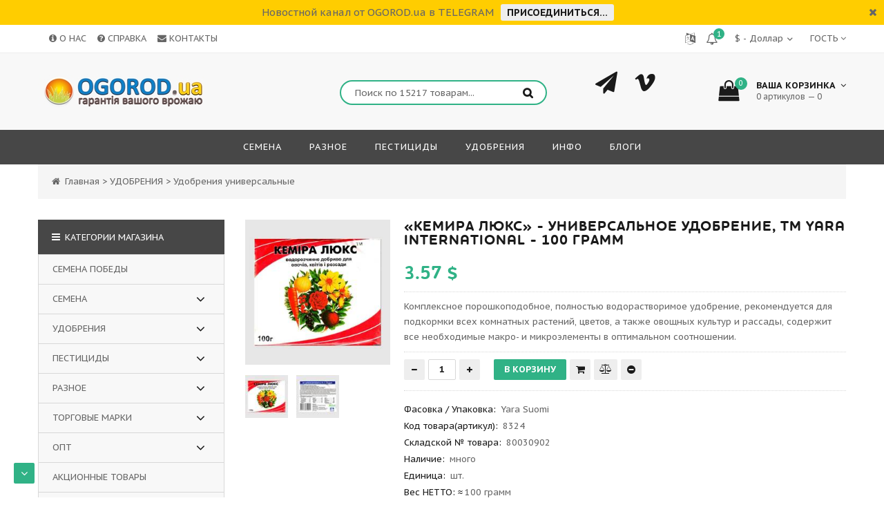

--- FILE ---
content_type: text/html; charset=UTF-8
request_url: https://ogorod.ua/shop/8324/magazin/universalnoe-vodorastvorimoe-udobrenie-kemira-ljuks
body_size: 44144
content:
<!doctype html>
<html>
 <head>
 <meta charset="utf-8">
 <meta name="viewport" content="width=device-width, initial-scale=1, maximum-scale=1">
 
 <title>«КЕМИРА ЛЮКС» - универсальное удобрение, ТМ Yara International - 100 грамм купить недорого в интернет-магазине семян OGOROD.ua</title>
 <meta name="description" content="Комплексное порошкоподобное, полностью водорастворимое удобрение, рекомендуется для подкормки всех комнатных растений, цветов, а также овощных культур и рассады, содержит все необходимые макро- и микроэлементы в оптимальном соотношении. Фото и отзывы на «КЕМИРА ЛЮКС» - универсальное удобрение, ТМ Yara International - 100 грамм" />
<meta property="og:image" content="https://ogorod.ua/_sh/83/8324.jpg" />
 <meta name="keywords" content="«КЕМИРА ЛЮКС» - универсальное удобрение, ТМ Yara International - 100 грамм, Удобрения универсальные"> 
 
 <link type="text/css" rel="StyleSheet" href="/css/my.css" />
 
 <link href='https://fonts.googleapis.com/css?family=PT+Sans+Caption:400,700&subset=latin,cyrillic' rel='stylesheet' type='text/css'>
 <link rel="stylesheet" href="/css/font-awesome.min.css">
 <link rel="stylesheet" href="/css/owl.carousel.css">
 <link type="text/css" rel="StyleSheet" href="/css/info.css"> 
 <script>
 var _ucoz_uriId = '8324',
 _ucoz_pageId = 'entry',
 _ucoz_moduleId = 'shop',
 _ucoz_date = '02.02.2026';
 </script>
 <style>
 .deshevshe_button{
 display: inline-block!important;
 }
 </style>

 <!--<script charset="UTF-8" src="//cdn.sendpulse.com/9dae6d62c816560a842268bde2cd317d/js/push/4eba65eff6e49ccc50584278302447c9_1.js" async></script>-->


	<link rel="stylesheet" href="/.s/src/base.min.css" />
	<link rel="stylesheet" href="/.s/src/layer7.min.css" />

	<script src="/.s/src/jquery-1.12.4.min.js"></script>
	
	<script src="/.s/src/uwnd.min.js"></script>
	<link rel="stylesheet" href="/.s/src/ulightbox/ulightbox.min.css" />
	<script src="/.s/src/ulightbox/ulightbox.min.js"></script>
	<script src="/.s/src/shop_utils.js"></script>
	<script>
/* --- UCOZ-JS-DATA --- */
window.uCoz = {"sh_curr_def":1,"country":"US","language":"ru","ver":1,"layerType":7,"sign":{"10075":"Обязательны для выбора","7287":"Перейти на страницу с фотографией.","3300":"Ошибка","7254":"Изменить размер","3129":"Доступ запрещён. Истёк период сессии.","7251":"Запрошенный контент не может быть загружен. Пожалуйста, попробуйте позже.","5255":"Помощник","3255":"Сохранить","7253":"Начать слайд-шоу","7252":"Предыдущий","3238":"Опции","3125":"Закрыть","5458":"Следующий","210178":"Замечания"},"module":"shop","ssid":"547144573533743561737","uLightboxType":1,"sh_goods":{"8324":{"price":"59.47","imgs":["/_sh/83/8324m.jpg","/_sh/83/8324m_1.jpg"],"old_price":"0.00"}},"shop_price_separator":"","sh_curr":{"3":{"dpos":0,"code":"USD","default":0,"name":"$ - Доллар","disp":" $","rate":0.06},"4":{"code":"EUR","default":0,"name":"€ - Евро","disp":" €","rate":0.05,"dpos":0},"5":{"rate":0.04,"name":"£ - Фунт","disp":" £","default":0,"code":"GBP","dpos":0},"1":{"rate":1,"disp":" ₴","name":"₴ - Гривна","default":1,"code":"UAH","dpos":0}},"mf":"dogorod","shop_price_f":["%01.2f",""],"site":{"host":"ogorod.ucoz.com","id":"dogorod","domain":"ogorod.ua"}};
/* --- UCOZ-JS-CODE --- */

		function eRateEntry(select, id, a = 65, mod = 'shop', mark = +select.value, path = '', ajax, soc) {
			if (mod == 'shop') { path = `/${ id }/edit`; ajax = 2; }
			( !!select ? confirm(select.selectedOptions[0].textContent.trim() + '?') : true )
			&& _uPostForm('', { type:'POST', url:'/' + mod + path, data:{ a, id, mark, mod, ajax, ...soc } });
		}

		function updateRateControls(id, newRate) {
			let entryItem = self['entryID' + id] || self['comEnt' + id];
			let rateWrapper = entryItem.querySelector('.u-rate-wrapper');
			if (rateWrapper && newRate) rateWrapper.innerHTML = newRate;
			if (entryItem) entryItem.querySelectorAll('.u-rate-btn').forEach(btn => btn.remove())
		}
checkNumber_header = 'Замечания';
		checkNumber_err = 'Опции<ul>%err_msg%</ul>Обязательны для выбора';
function loginPopupForm(params = {}) { new _uWnd('LF', ' ', -250, -100, { closeonesc:1, resize:1 }, { url:'/index/40' + (params.urlParams ? '?'+params.urlParams : '') }) }
/* --- UCOZ-JS-END --- */
</script>

	<style>.UhideBlock{display:none; }</style><link rel="stylesheet" href="/_st/shop.css" /><script src="/.s/src/shop.js"></script><style>
				@font-face {
					font-family: "FontAwesome";
					font-style: normal;
					font-weight: normal;
					src: url("/.s/src/panel-v2/fonts/fontawesome-webfont.eot?#iefix&v=4.3.0") format("embedded-opentype"), url("/.s/src/panel-v2/fonts/fontawesome-webfont.woff2?v=4.3.0") format("woff2"), url("/.s/src/panel-v2/fonts/fontawesome-webfont.woff?v=4.3.0") format("woff"), url("/.s/src/panel-v2/fonts/fontawesome-webfont.ttf?v=4.3.0") format("truetype"), url("/.s/src/panel-v2/fonts/fontawesome-webfont.svg?v=4.3.0#fontawesomeregular") format("svg");
				}
			</style>
</head>
 <body id="body"> 
 <div id="loader"></div>
 <div id="wrapper">
 
 <!--U1AHEADER1Z--><script type="text/javascript" src="https://ogorod.ua/rtr/7"></script>

<!-- верхняя часть -->
<div id="top">
 <div class="cnt clr">
 <div class="top_left">&nbsp;&nbsp;&nbsp;&nbsp;<a title="Информация о магазине" href="/info"><i class="fa fa-info-circle"></i> О НАС</a>&nbsp;&nbsp;&nbsp;&nbsp;<a title="Раздел Справка" href="/faq/2-1"><i class="fa fa-question-circle"></i> СПРАВКА</a>&nbsp;&nbsp;&nbsp;&nbsp;<a title="Обратная связь" href="/contacts"><i class="fa fa-envelope"></i> КОНТАКТЫ</a>
 
</div>
 
 <span class="top_account top_account_price"> 
 
 <div style="line-height: 30px;display: block;float: left;"> Гость</div><i class="fa fa-angle-down" style="line-height: 30px;display: block;float: left;"></i>
 <ul>
 
 <li><a href="javascript:;" rel="nofollow" onclick="loginPopupForm(); return false;"><i class="fa fa-unlock-alt"></i> Вход</a></li>
 <li><a href="/index/3"><i class="fa fa-user-plus"></i> Регистрация</a></li>
 
 <li><a href="/shop/wishlist"><i class="fa fa-clock-o"></i> Лист ожидания</a></li>
 <li><a href="/shop/price"><i class="fa fa-file-text-o"></i> Прайс on-line</a></li>
 <li><a href="/shop/checkout"><i class="fa fa-shopping-basket"></i> Корзина</a></li>
 </ul>
 </span>

<div class="gt-block">
 <!-- Google Translate -->

<div id="google_translate_element"></div><script type="text/javascript">

function googleTranslateElementInit() {
 new google.translate.TranslateElement({pageLanguage: 'ru', includedLanguages: 'uk,bg,cs,da,de,el,en,es,et,fr,az,it,lt,lv,mk,nl,no,pl,pt,ru,sv,tr',
 layout: google.translate.TranslateElement.FloatPosition.TOP_LEFT, autoDisplay: false}, 'google_translate_element');
}
</script><script type="text/javascript" src="//translate.google.com/translate_a/element.js?cb=googleTranslateElementInit"></script>

 <style>
 .gt-block {float: right; width:0; overflow:hidden }
 #body {top: auto !important;}
 #goog-gt-tt, div.skiptranslate {display:none!important;}
 </style>
</div>

 <div id="shop-currency">
			<form action="/shop/currency" id="shop-currency-form" method="post">
			<select id="shop-currency-select" name="id" onchange="document.getElementById('shop-currency-form').submit()">
		<option value="1" selected>₴ - Гривна</option><option value="3">$ - Доллар</option><option value="4">€ - Евро</option><option value="5">£ - Фунт</option></select><input type="hidden" name="url" value="/shop/8324/magazin/universalnoe-vodorastvorimoe-udobrenie-kemira-ljuks"></form></div>
 
 <div class="user-bell">
 
 <i class="fa fa-bell-o" onclick="$('.user-bell-container').slideToggle()"></i>
 <span class="badge bg-color2 bells">1</span>
 <div class="user-bell-container"> 
 <a href="/faq/2-0-22"><span>Дисконтная программа для зарегистрированных пользователей, накопительные скидки до 10%!</span></a>
<hr>
 <a class="email_message" style="dislay:none"> 
 </a>
 </div>
 </div>

<div class="site-lang">
<a title="Сменить язык сайта" href="javascript://" onclick="return _showLangs()"><i class="fa fa-language"></i></a>
</div>

 </div>
</div>

<!-- шапка -->
 <header id="header">
 <div class="header_content cnt clr">
 <div id="logo">



 <a href="/"><img src="/image/logo/logo_v1.10.jpg" width="250" height="50" border="0" alt="Логотип" title="Интернет-магазин семян OGOROD™"></a>
 </div>

 <div class="header_right"> 
 <form id="search-form" onsubmit="this.sfSbm.disabled=true" method="post" action="/shop/search">
 <input type="text" class="search_keyword" name="query" placeholder="Поиск по 15217 товарам...">
 <input type="submit" class="search_submit" value="&#xf002;" name="sfSbm">
 </form>

<div class="header_phone">
<a class="f_soc" title="Связаться в Telegram" href="https://t.me/ogorod_ua"><i class="fa fa-paper-plane"></i></a>
<a class="f_soc" title="Связаться в Viber" href="viber://add?number=380987756633"><i class="fa fa-vimeo"></i></a>
</div>

 <div id="shop-basket"><div class="cart_info">
 <div class="cart_icon">
 <i class="fa fa-shopping-bag"></i>
 <span title="Суммарное количество товарных позиций">0</span>
 </div>
 <div class="cart_text">
 <b>Ваша корзинка <i class="fa fa-angle-down"></i></b><br>
 0 артикулов — 0
 </div>
</div>

<div class="cart_body">
 
 <a href="/shop/checkout" class="cart_btn_checkout">Оформить</a>
 <a href="javascript://" rel="nofollow" onclick="return clearBasket();" class="cart_btn_clear">Очистить</a>
</div>

<script language="Javascript"><!--
 var lock_buttons = 0;
 
 function clearBasket(){
 if(lock_buttons) return false; else lock_buttons = 1;
 var el = $('#shop-basket');
 if(el.length){ var g=document.createElement("div"); $(g).addClass('myWinGrid').attr("id",'shop-basket-fade').css({"left":"0","top":"0","position":"absolute","border":"#CCCCCC 1px solid","width":$(el).width()+'px',"height":$(el).height()+'px',"z-index":5}).hide().bind('mousedown',function(e){e.stopPropagation();e.preventDefault();_uWnd.globalmousedown();}).html('<div class="myWinLoad" style="margin:5px;"></div>'); $(el).append(g); $(g).show(); }
 _uPostForm('',{type:'POST',url:'/shop/basket',data:{'mode':'clear'}});
 ga_event('basket_clear');
 return false;
 }
 
 function removeBasket(id){
 if(lock_buttons) return false; else lock_buttons = 1;
 $('#basket-item-'+id+' .sb-func').removeClass('remove').addClass('myWinLoadS').attr('title','');
 _uPostForm('',{type:'POST',url:'/shop/basket',data:{'mode':'del', 'id':id}});
 return false;
 }
 
 function add2Basket(id,pref){
 if(lock_buttons) return false; else lock_buttons = 1;
 var opt = new Array();
 var err_msg = '';
 $('#b'+pref+'-'+id+'-basket').attr('disabled','disabled');
 $('#'+pref+'-'+id+'-basket').removeClass('done').removeClass('err').removeClass('add').addClass('wait').attr('title','');
 $('#'+pref+'-'+id+'-options-selectors').find('input:checked, select').each(function(){
 opt.push(this.id.split('-')[3]+(this.value !== '' ? '-'+this.value :''));
 
 if(this.value !== ''){
 opt.push(this.id.split('-')[3]+(this.value !== '' ? '-'+this.value :''));
 }else{
 err_msg += '<li>'+$(this).parent().parent().find('span.opt').html().replace(':', '')+'</li>';
 }
 });
 
 if(err_msg == ''){
 _uPostForm('',{type:'POST',url:'/shop/basket',data:{'mode':'add', 'id':id, 'pref':pref, 'opt':opt.join(':'), 'cnt':$('#q'+pref+'-'+id+'-basket').val()}});
 ga_event('basket_add');
 }else{
 lock_buttons = 0;
 shop_alert('<div class="MyWinError">Опции<ul>'+err_msg+'</ul>обязательны для выбора</div>','Замечания','warning',350,100,{tm:8000,align:'left',icon:'https://s22.ucoz.net/img/icon/warning.png', 'onclose': function(){ $('#b'+pref+'-'+id+'-basket').removeAttr('disabled'); $('#'+pref+'-'+id+'-basket').removeClass('wait').addClass('add'); }});
 }
 return false;
 }
 
 function buyNow(id,pref){
 if(lock_buttons) return false; else lock_buttons = 1;
 var opt = new Array();
 var err_msg = '';
 $('#b'+pref+'-'+id+'-buynow').attr('disabled','disabled');
 $('#'+pref+'-'+id+'-buynow').removeClass('done').removeClass('err').removeClass('now').addClass('wait').attr('title','');
 $('#'+pref+'-'+id+'-options-selectors').find('input:checked, select').each(function(){
 if(this.value !== ''){
 opt.push(this.id.split('-')[3]+'-'+this.value);
 }else{
 err_msg += '<li>'+$(this).parent().parent().find('span.opt').html().replace(':', '')+'</li>';
 }
 });
 if(err_msg == ''){
 _uPostForm('',{type:'POST',url:'/shop/basket',data:{'mode':'add', 'id':id, 'pref':pref, 'opt':opt.join(':'), 'cnt':$('#q'+pref+'-'+id+'-basket').val(), 'now':1}});
 ga_event('basket_buynow');
 }else{
 lock_buttons = 0;
 shop_alert('<div class="MyWinError">Опции<ul>'+err_msg+'</ul>обязательны для выбора</div>','Замечания','warning',350,100,{tm:8000,align:'left',icon:'https://s22.ucoz.net/img/icon/warning.png', 'onclose': function(){ $('#b'+pref+'-'+id+'-buynow').removeAttr('disabled'); $('#'+pref+'-'+id+'-buynow').removeClass('wait').addClass('add'); }});
 }
 
 return false;
 }
 //--></script></div>
 </div>
 </div>
 </header>

<!-- меню сайта -->
<nav id="nav">
 <div class="nav_content cnt clr">
 
 <a class="menu-icon" href="#sidebar"><i class="fa fa-bars"></i> МЕНЮ</a>
 
 <!-- <sblock_nmenu> -->
 <!-- <bc> --><div id="uNMenuDiv1" class="uMenuV"><ul class="uMenuRoot">
<li class="uWithSubmenu"><a  href="/shop/semena" ><span>СЕМЕНА</span></a><ul>
<li class="uWithSubmenu"><a  href="/shop/semena/semena-ovoshhej" ><span>ОВОЩНЫЕ</span></a><ul>
<li class="uWithSubmenu"><a  href="/shop/semena/semena-ovoshhej/semena-bakhchevykh" ><span>БАХЧЕВЫЕ</span></a><ul>
<li><a  href="/shop/semena/semena-ovoshhej/semena-bakhchevykh/semena-arbuza" ><span>Арбуз</span></a></li>
<li><a class="menu_hint1 " href="/shop/semena/semena-ovoshhej/semena-bakhchevykh/semena-beninkazy" ><span>Бенинказа</span></a></li>
<li><a  href="/shop/semena/semena-ovoshhej/semena-bakhchevykh/semena-dyni" ><span>Дыня</span></a></li>
<li><a  href="/shop/semena/semena-ovoshhej/semena-bakhchevykh/semena-kabachkov" ><span>Кабачок</span></a></li>
<li><a  href="/shop/semena/semena-ovoshhej/semena-bakhchevykh/semena-lagenarii" ><span>Лагенария</span></a></li>
<li><a  href="/shop/semena/semena-ovoshhej/semena-bakhchevykh/semena-ljuffy" ><span>Люффа</span></a></li>
<li class="uWithSubmenu"><a class="menu_hint2 " href="/shop/semena/semena-ovoshhej/semena-bakhchevykh/semena-ogurcov" ><span>Огурец</span></a><ul>
<li><a  href="/shop/semena/semena-ovoshhej/semena-bakhchevykh/semena-ogurcov/filter/sroki-sozrevanija=0-35-dnej" ><span>УльтраРанний</span></a></li>
<li><a  href="/shop/semena/semena-ovoshhej/semena-bakhchevykh/semena-ogurcov/filter/sroki-sozrevanija=36-45-dnej" ><span>Раннеспелый</span></a></li>
<li><a  href="/shop/semena/semena-ovoshhej/semena-bakhchevykh/semena-ogurcov/filter/sroki-sozrevanija=46-55-dnej" ><span>Среднеспелый</span></a></li>
<li><a  href="/shop/semena/semena-ovoshhej/semena-bakhchevykh/semena-ogurcov/filter/sroki-sozrevanija=bolee-56-dnej" ><span>Позднеспелый</span></a></li>
<li><a  href="/shop/semena/semena-ovoshhej/semena-bakhchevykh/semena-ogurcov/filter/tip-opylenija=samoopyljaemyj" ><span>Партенокарпический</span></a></li>
<li><a  href="/shop/semena/semena-ovoshhej/semena-bakhchevykh/semena-ogurcov/filter/tip-opylenija=pchjoloopyljaemyj" ><span>Насекомоопыляемый</span></a></li></ul></li>
<li><a  href="/shop/semena/semena-ovoshhej/semena-bakhchevykh/semena-patissonov" ><span>Патиссон</span></a></li>
<li><a  href="/shop/semena/semena-ovoshhej/semena-bakhchevykh/semena-tykvy" ><span>Тыква</span></a></li></ul></li>
<li class="uWithSubmenu"><a  href="/shop/semena/semena-ovoshhej/semena-bobovykh" ><span>БОБОВЫЕ</span></a><ul>
<li><a  href="/shop/semena/semena-ovoshhej/semena-bobovykh/semena-bobov" ><span>Бобы</span></a></li>
<li><a  href="/shop/semena/semena-ovoshhej/semena-bobovykh/semena-gorokha" ><span>Горох</span></a></li>
<li><a  href="/shop/semena/semena-ovoshhej/semena-bobovykh/semena-nuta" ><span>Нут</span></a></li>
<li><a  href="/shop/semena/semena-ovoshhej/semena-bobovykh/semena-soi" ><span>Соя</span></a></li>
<li><a  href="/shop/semena/semena-ovoshhej/semena-bobovykh/semena-fasoli" ><span>Фасоль</span></a></li>
<li><a  href="/shop/semena/semena-ovoshhej/semena-bobovykh/semena-chechevicy" ><span>Чечевица</span></a></li>
<li><a  href="/shop/semena/semena-ovoshhej/semena-bobovykh/semena-chiny" ><span>Чина</span></a></li></ul></li>
<li class="uWithSubmenu"><a  href="/shop/semena/semena-ovoshhej/semena-desertnykh" ><span>ДЕСЕРТНЫЕ</span></a><ul>
<li><a  href="/shop/semena/semena-ovoshhej/semena-desertnykh/semena-artishoka" ><span>Артишок</span></a></li>
<li><a  href="/shop/semena/semena-ovoshhej/semena-desertnykh/semena-bamii" ><span>Бамия</span></a></li>
<li><a  href="/shop/semena/semena-ovoshhej/semena-desertnykh/semena-sparzhi" ><span>Спаржа</span></a></li>
<li><a  href="/shop/semena/semena-ovoshhej/semena-desertnykh/semena-revenja" ><span>Ревень</span></a></li>
<li><a  href="/shop/semena/semena-ovoshhej/semena-desertnykh/semena-fenkhelja" ><span>Фенхель</span></a></li></ul></li>
<li class="uWithSubmenu"><a  href="/shop/semena/semena-ovoshhej/semena-zernovykh" ><span>ЗЕРНОВЫЕ</span></a><ul>
<li><a  href="/shop/semena/semena-ovoshhej/semena-zernovykh/semena-kukuruzy" ><span>Кукуруза</span></a></li>
<li><a  href="/shop/semena/semena-ovoshhej/semena-zernovykh/semena-podsolnechnika" ><span>Подсолнечник</span></a></li></ul></li>
<li class="uWithSubmenu"><a  href="/shop/semena/semena-ovoshhej/semena-kapustnykh" ><span>КАПУСТНЫЕ</span></a><ul>
<li><a  href="/shop/semena/semena-ovoshhej/semena-kapustnykh/semena-kapusty-belokochannoj" ><span>Капуста белокочанная</span></a></li>
<li><a  href="/shop/semena/semena-ovoshhej/semena-kapustnykh/semena-kapusty-brokkoli" ><span>Капуста брокколи</span></a></li>
<li><a  href="/shop/semena/semena-ovoshhej/semena-kapustnykh/semena-kapusty-brjusselskoj" ><span>Капуста брюссельская</span></a></li>
<li><a  href="/shop/semena/semena-ovoshhej/semena-kapustnykh/semena-kapusty-kolrabi" ><span>Капуста кольраби</span></a></li>
<li><a  href="/shop/semena/semena-ovoshhej/semena-kapustnykh/semena-kapusty-krasnokochannoj" ><span>Капуста краснокочанная</span></a></li>
<li><a  href="/shop/semena/semena-ovoshhej/semena-kapustnykh/semena-kapusty-listovoj" ><span>Капуста листовая</span></a></li>
<li><a  href="/shop/semena/semena-ovoshhej/semena-kapustnykh/semena-kapusty-pekinskoj" ><span>Капуста пекинская</span></a></li>
<li><a  href="/shop/semena/semena-ovoshhej/semena-kapustnykh/semena-kapusty-savojskoj" ><span>Капуста савойская</span></a></li>
<li><a  href="/shop/semena/semena-ovoshhej/semena-kapustnykh/semena-kapusty-cvetnoj" ><span>Капуста цветная</span></a></li></ul></li>
<li class="uWithSubmenu"><a  href="/shop/semena/semena-ovoshhej/semena-korneplodov" ><span>КОРНЕПЛОДЫ</span></a><ul>
<li><a  href="/shop/semena/semena-ovoshhej/semena-korneplodov/semena-brjukvy" ><span>Брюква</span></a></li>
<li><a  href="/shop/semena/semena-ovoshhej/semena-korneplodov/semena-kartofelja" ><span>Картофель</span></a></li>
<li><a  href="/shop/semena/semena-ovoshhej/semena-korneplodov/semena-ovsjanogo-kornja" ><span>Овсяный корень</span></a></li>
<li><a  href="/shop/semena/semena-ovoshhej/semena-korneplodov/semena-morkovi" ><span>Морковь</span></a></li>
<li><a  href="/shop/semena/semena-ovoshhej/semena-korneplodov/semena-pasternaka" ><span>Пастернак</span></a></li>
<li><a  href="/shop/semena/semena-ovoshhej/semena-korneplodov/semena-petrushki-kornevoj" ><span>Петрушка корневая</span></a></li>
<li><a  href="/shop/semena/semena-ovoshhej/semena-korneplodov/semena-redisa" ><span>Редис</span></a></li>
<li><a  href="/shop/semena/semena-ovoshhej/semena-korneplodov/semena-redki" ><span>Редька</span></a></li>
<li><a  href="/shop/semena/semena-ovoshhej/semena-korneplodov/semena-repy" ><span>Репа</span></a></li>
<li><a  href="/shop/semena/semena-ovoshhej/semena-korneplodov/semena-svekly" ><span>Свекла</span></a></li>
<li><a  href="/shop/semena/semena-ovoshhej/semena-korneplodov/semena-seldereja-kornevogo" ><span>Сельдерей корневой</span></a></li>
<li><a  href="/shop/semena/semena-ovoshhej/semena-korneplodov/semena-fenkhelja-kornevogo" ><span>Фенхель корневой</span></a></li>
<li><a  href="/shop/semena/semena-ovoshhej/semena-korneplodov/semena-cikorija-kornevogo" ><span>Цикорий корневой</span></a></li>
<li><a  href="/shop/semena/semena-ovoshhej/semena-korneplodov/semena-khrena" ><span>Хрен</span></a></li></ul></li>
<li class="uWithSubmenu"><a  href="/shop/semena/semena-ovoshhej/semena-listovykh" ><span>ЛИСТОВЫЕ</span></a><ul>
<li><a  href="/shop/semena/semena-ovoshhej/semena-listovykh/semena-bazilika" ><span>Базилик</span></a></li>
<li><a  href="/shop/semena/semena-ovoshhej/semena-listovykh/semena-gorchicy" ><span>Горчица</span></a></li>
<li><a  href="/shop/semena/semena-ovoshhej/semena-listovykh/semena-kervelja" ><span>Кервель</span></a></li>
<li><a  href="/shop/semena/semena-ovoshhej/semena-listovykh/semena-kinzy" ><span>Кинза</span></a></li>
<li><a class="menu_hint1 " href="/shop/semena/semena-ovoshhej/semena-listovykh/semena-mangolda" ><span>Мангольд</span></a></li>
<li><a  href="/shop/semena/semena-ovoshhej/semena-listovykh/semena-ogurechnoj-travy" ><span>Огуречная трава</span></a></li>
<li><a  href="/shop/semena/semena-ovoshhej/semena-listovykh/semena-petrushki" ><span>Петрушка листовая</span></a></li>
<li><a class="menu_hint2 " href="/shop/semena/semena-ovoshhej/semena-listovykh/semena-salata" ><span>Салат</span></a></li>
<li><a  href="/shop/semena/semena-ovoshhej/semena-listovykh/semena-seldereja-listovogo" ><span>Сельдерей листовой</span></a></li>
<li><a  href="/shop/semena/semena-ovoshhej/semena-listovykh/semena-ukropa" ><span>Укроп</span></a></li>
<li><a  href="/shop/semena/semena-ovoshhej/semena-listovykh/semena-salata/filter/raznovidnost-salata=cikorij-salatnyj" ><span>Цикорий</span></a></li>
<li><a  href="/shop/semena/semena-ovoshhej/semena-listovykh/semena-shpinata" ><span>Шпинат</span></a></li>
<li><a  href="/shop/semena/semena-ovoshhej/semena-listovykh/semena-shhavelja" ><span>Щавель</span></a></li></ul></li>
<li class="uWithSubmenu"><a  href="/shop/semena/semena-ovoshhej/semena-lukovichnykh" ><span>ЛУКОВИЧНЫЕ</span></a><ul>
<li><a  href="/shop/semena/semena-ovoshhej/semena-lukovichnykh/semena-luka" ><span>Лук</span></a></li>
<li><a class="menu_hint1 " href="https://ogorod.ua/shop/semena/semena-ovoshhej/semena-lukovichnykh/semena-luka/filter/posadochnyj-material=luk-sevok" target="_blank"><span>Лук севок</span></a></li>
<li><a  href="/shop/semena/semena-ovoshhej/semena-lukovichnykh/semena-cheremshi" ><span>Черемша</span></a></li>
<li><a  href="/shop/semena/semena-ovoshhej/semena-lukovichnykh/semena-chesnoka" ><span>Чеснок</span></a></li></ul></li>
<li class="uWithSubmenu"><a class="menu_hint2 " href="/shop/semena/semena-ovoshhej/semena-pasljonovykh" ><span>ПАСЛЁНОВЫЕ</span></a><ul>
<li><a  href="/shop/semena/semena-ovoshhej/semena-pasljonovykh/semena-baklazhan" ><span>Баклажан</span></a></li>
<li class="uWithSubmenu"><a  href="/shop/semena/semena-ovoshhej/semena-pasljonovykh/semena-perca" ><span>Перец</span></a><ul>
<li><a  href="/shop/semena/semena-ovoshhej/semena-pasljonovykh/semena-perca/filter/ves-ploda=bolee-250-gramm" ><span>Крупноплодный</span></a></li>
<li><a  href="/shop/semena/semena-ovoshhej/semena-pasljonovykh/semena-perca/filter/sroki-sozrevanija=0-111-denej" ><span>Ультра-Раннеспелый</span></a></li>
<li><a  href="/shop/semena/semena-ovoshhej/semena-pasljonovykh/semena-perca/filter/raznovidnost=sladkij" ><span>Сладкий</span></a></li>
<li><a  href="https://ogorod.ua/shop/semena/semena-ovoshhej/semena-pasljonovykh/semena-perca/filter/raznovidnost=ostryj" ><span>Горький</span></a></li></ul></li>
<li class="uWithSubmenu"><a  href="/shop/semena/semena-ovoshhej/semena-pasljonovykh/semena-tomatov" ><span>Томат</span></a><ul>
<li><a class="menu_hint2 " href="/shop/semena/semena-ovoshhej/semena-pasljonovykh/semena-tomatov/filter/torgovaja-marka=serija-ot-avtora" ><span>Коллекционные</span></a></li>
<li><a  href="/shop/semena/semena-ovoshhej/semena-pasljonovykh/semena-tomatov/filter/vysota-rastenija=nizkoroslyj" ><span>Низкорослые</span></a></li>
<li><a  href="/shop/semena/semena-ovoshhej/semena-pasljonovykh/semena-tomatov/filter/vysota-rastenija=sredneroslyj" ><span>Среднерослые</span></a></li>
<li><a  href="/shop/semena/semena-ovoshhej/semena-pasljonovykh/semena-tomatov/filter/vysota-rastenija=vysokoroslyj" ><span>Высокорослые</span></a></li>
<li><a  href="/shop/semena/semena-ovoshhej/semena-pasljonovykh/semena-tomatov/filter/ves-ploda=bolee-500-gramm" ><span>Крупноплодные</span></a></li>
<li><a  href="/shop/semena/semena-ovoshhej/semena-pasljonovykh/semena-tomatov/filter/ves-ploda=0-30-gramm" ><span>Мелкоплодные</span></a></li>
<li><a  href="/shop/semena/semena-ovoshhej/semena-pasljonovykh/semena-tomatov/filter/cvet-ploda=belyj" ><span>Белые</span></a></li>
<li><a  href="/shop/semena/semena-ovoshhej/semena-pasljonovykh/semena-tomatov/filter/cvet-ploda=oranzhevyj/cvet-ploda=zheltyj" ><span>Жёлтые - Оранжевые</span></a></li>
<li><a  href="/shop/semena/semena-ovoshhej/semena-pasljonovykh/semena-tomatov/filter/cvet-ploda=zeljonyj" ><span>Зелёные</span></a></li>
<li><a  href="/shop/semena/semena-ovoshhej/semena-pasljonovykh/semena-tomatov/filter/cvet-ploda=korichnevyj/cvet-ploda=chjornyj" ><span>Коричневые-Чёрные</span></a></li>
<li><a  href="/shop/semena/semena-ovoshhej/semena-pasljonovykh/semena-tomatov/filter/cvet-ploda=krasnyj" ><span>Красные</span></a></li>
<li><a  href="/shop/semena/semena-ovoshhej/semena-pasljonovykh/semena-tomatov/filter/cvet-ploda=originalnyj" ><span>Разноцветные</span></a></li>
<li><a  href="/shop/semena/semena-ovoshhej/semena-pasljonovykh/semena-tomatov/filter/cvet-ploda=rozovyj" ><span>Розовые</span></a></li>
<li><a  href="/shop/semena/semena-ovoshhej/semena-pasljonovykh/semena-tomatov/filter/cvet-ploda=fioletovyj" ><span>Синие - Фиолетовые</span></a></li></ul></li></ul></li></ul></li>
<li class="uWithSubmenu"><a  href="/shop/semena/semena-cvetov" ><span>ЦВЕТЫ</span></a><ul>
<li><a  href="/shop/semena/semena-cvetov/semena-odnoletnikh-cvetov" ><span>Однолетние цветы</span></a></li>
<li><a  href="/shop/semena/semena-cvetov/semena-mnogoletnikh-cvetov" ><span>Многолетние цветы</span></a></li></ul></li>
<li><a  href="/shop/semena/semena-prjanykh" ><span>Пряно-лекарственные</span></a></li>
<li><a class="menu_hint4 " href="/shop/semena/semena-tabaka" ><span>Семена табака</span></a></li>
<li class="uWithSubmenu"><a  href="/shop/semena/semena-derevev" ><span>ДЕРЕВЬЯ и КУСТАРНИКИ</span></a><ul>
<li><a  href="/shop/semena/semena-derevev/semena-listvennykh" ><span>Лиственные</span></a></li>
<li><a  href="/shop/semena/semena-derevev/semena-khvojnykh" ><span>Хвойные</span></a></li></ul></li>
<li class="uWithSubmenu"><a  href="/shop/semena/semena-redkikh" ><span>РЕДКИЕ</span></a><ul>
<li><a  href="/shop/semena/semena-redkikh/semena-vodnykh-rastenij" ><span>Водные растения</span></a></li>
<li><a  href="/shop/semena/semena-redkikh/semena-ehkzoticheskikh-rastenij" ><span>Экзотические растения</span></a></li></ul></li>
<li class="uWithSubmenu"><a  href="/shop/semena/semena-jagod" ><span>ЯГОДНЫЕ</span></a><ul>
<li><a  href="/shop/semena/semena-jagod/semena-brusniki" ><span>Брусника</span></a></li>
<li><a  href="/shop/semena/semena-jagod/semena-golubiki" ><span>Голубика</span></a></li>
<li><a  href="/shop/semena/semena-jagod/semena-djushenii" ><span>Дюшения</span></a></li>
<li><a  href="/shop/semena/semena-jagod/semena-ezheviki" ><span>Ежевика</span></a></li>
<li><a  href="/shop/semena/semena-jagod/semena-zemljaniki" ><span>Земляника</span></a></li>
<li><a  href="/shop/semena/semena-jagod/semena-klubniki" ><span>Клубника</span></a></li>
<li><a  href="/shop/semena/semena-jagod/semena-kljukvy" ><span>Клюква</span></a></li>
<li><a  href="/shop/semena/semena-jagod/semena-kryzhovnika" ><span>Крыжовник</span></a></li>
<li><a  href="/shop/semena/semena-jagod/semena-maliny" ><span>Малина</span></a></li>
<li><a  href="/shop/semena/semena-jagod/semena-moroshki" ><span>Морошка</span></a></li>
<li><a  href="/shop/semena/semena-jagod/semena-smorodiny" ><span>Смородина</span></a></li>
<li><a  href="/shop/semena/semena-jagod/semena-fizalisa" ><span>Физалис</span></a></li>
<li><a  href="/shop/semena/semena-jagod/semena-cherniki" ><span>Черника</span></a></li>
<li><a  href="/shop/semena/semena-jagod/semena-drugikh-jagodnykh" ><span>ДРУГИЕ ЯГОДНЫЕ</span></a></li></ul></li>
<li class="uWithSubmenu"><a  href="/shop/semena/semena-trav" ><span>ТРАВЫ и СИДЕРАТЫ</span></a><ul>
<li><a  href="/shop/semena/semena-trav-i-sideratov/semena-gazonnoj-travy" ><span>Газонная трава</span></a></li>
<li><a  href="/shop/semena/semena-trav-i-sideratov/semena-zlakov" ><span>Злаки</span></a></li>
<li><a class="menu_hint1 " href="/shop/semena/semena-trav/semena-medonosov" ><span>Медоносы</span></a></li>
<li><a  href="/shop/semena/semena-trav-i-sideratov/semena-sideratov" ><span>Сидераты</span></a></li>
<li><a  href="/shop/semena/semena-trav-i-sideratov/semena-trav-dlja-zhivotnykh" ><span>Трава для животных</span></a></li></ul></li>
<li class="uWithSubmenu"><a  href="/shop/semena/smesi-semjan-nabory" ><span>СМЕСИ СЕМЯН, наборы</span></a><ul>
<li><a  href="/shop/semena/smesi-semjan-nabory/podarochnye-nabory" ><span>Подарочные наборы</span></a></li></ul></li>
<li><a  href="/shop/semena/micelij-gribov" ><span>Мицелий грибов</span></a></li></ul></li>
<li class="uWithSubmenu"><a  href="/shop/raznoe" ><span>Разное</span></a><ul>
<li><a class="menu_hint1 " href="/shop/raznoe/biodestruktory" ><span>Биодеструкторы</span></a></li>
<li><a class="menu_hint1 " href="https://ogorod.ua/shop/raznoe/bytovye-melochi" ><span>Бытовые мелочи</span></a></li>
<li class="uWithSubmenu"><a  href="/shop/raznoe/vsjo-dlja-rassady" ><span>Всё для рассады</span></a><ul>
<li><a  href="/shop/raznoe/vsjo-dlja-rassady/stakanchiki-i-gorshki-dlja-rassady" ><span>Емкости для рассады</span></a></li>
<li><a class="menu_hint1 " href="/shop/raznoe/vsjo-dlja-rassady/birki-dlja-rastenij" ><span>Бирки для растений</span></a></li>
<li><a  href="/shop/raznoe/vsjo-dlja-rassady/kassety-dlja-rassady" ><span>Кассеты для рассады</span></a></li>
<li><a  href="/shop/raznoe/vsjo-dlja-rassady/poddony-dlja-rassady-lukovichnicy" ><span>Поддоны для рассады</span></a></li>
<li><a  href="/shop/raznoe/vsjo-dlja-rassady/stakanchiki-i-gorshki-dlja-rassady" ><span>Cтаканчики для рассады</span></a></li>
<li><a  href="/shop/raznoe/vsjo-dlja-rassady/kokosovye-tabletki" ><span>Таблетки кокосовые</span></a></li>
<li><a  href="/shop/raznoe/vsjo-dlja-rassady/torfjanye-tabletki" ><span>Таблетки торфяные</span></a></li></ul></li>
<li><a  href="/shop/raznoe/gorshki-kashpo-vazony" ><span>Горшки, кашпо, вазоны</span></a></li>
<li><a  href="/shop/raznoe/pochva-grunty-i-substraty" ><span>Грунт, почва и субстраты</span></a></li>
<li><a class="menu_hint4 " href="/shop/raznoe/grjadki" ><span>Грядки</span></a></li>
<li><a  href="/shop/raznoe/pribory-diagnostiki-pochvy" ><span>Диагностика</span></a></li>
<li><a  href="/shop/raznoe/instrumenty" ><span>Инструменты</span></a></li>
<li><a  href="/shop/raznoe/knigi" ><span>Книги</span></a></li>
<li><a class="menu_hint4 " href="/shop/raznoe/mangaly-shampura" ><span>Мангалы, шампура</span></a></li>
<li><a  href="/shop/raznoe/maslo" ><span>Масло сыродавленное</span></a></li>
<li><a  href="/shop/raznoe/med" ><span>Мёд и орехи</span></a></li>
<li><a  href="/shop/raznoe/parniki-teplicy" ><span>Парники, теплицы</span></a></li>
<li><a class="menu_hint1 " href="/shop/raznoe/sbory-lekarstvennykh-rastenij" ><span>Сборы трав</span></a></li>
<li><a class="menu_hint4 " href="/shop/raznoe/skvorechniki" ><span>Скворечники</span></a></li>
<li class="uWithSubmenu"><a  href="/shop/raznoe/sredstva-individualnoj-zashhity" ><span>Средства защиты</span></a><ul>
<li><a  href="/shop/raznoe/sredstva-individualnoj-zashhity/sizruk" ><span>СИЗ рук</span></a></li>
<li><a  href="/shop/raznoe/sredstva-individualnoj-zashhity/siz-organov-slukha" ><span>СИЗ органов слуха</span></a></li>
<li><a  href="/shop/raznoe/sredstva-individualnoj-zashhity/siz-organov-zrenija" ><span>СИЗ органов зрения</span></a></li>
<li><a  href="/shop/raznoe/sredstva-individualnoj-zashhity/siz-organov-dykhanija" ><span>СИЗ органов дыхания</span></a></li>
<li><a  href="/shop/raznoe/sredstva-individualnoj-zashhity/spec-odezhda" ><span>Спец. одежда</span></a></li></ul></li>
<li class="uWithSubmenu"><a  href="/shop/raznoe/tekstil" ><span>Текстиль</span></a><ul>
<li><a  href="/shop/raznoe/tekstil/fartuki" ><span>Фартуки</span></a></li>
<li><a  href="/shop/raznoe/tekstil/polotenca" ><span>Полотенца</span></a></li>
<li><a  href="/shop/raznoe/tekstil/skaterti" ><span>Скатерти</span></a></li>
<li><a  href="/shop/raznoe/tekstil/futbolki" ><span>Футболки</span></a></li></ul></li>
<li><a  href="/shop/raznoe/termometry" ><span>Термометры</span></a></li>
<li class="uWithSubmenu"><a  href="/shop/raznoe/tovary-dlja-podvjazki" ><span>Товары для подвязки</span></a><ul>
<li><a  href="/shop/raznoe/tovary-dlja-podvjazki/shpagat" ><span>Шпагат</span></a></li></ul></li>
<li class="uWithSubmenu"><a  href="/shop/raznoe/poliv" ><span>Товары для полива</span></a><ul>
<li><a  href="/shop/raznoe/poliv/kapelnyj-poliv" ><span>Капельный полив</span></a></li>
<li><a  href="/shop/raznoe/poliv/shlangi" ><span>Шланги</span></a></li>
<li><a  href="/shop/raznoe/poliv/katushki" ><span>Катушки для шлангов</span></a></li>
<li><a  href="/shop/raznoe/poliv/konnektory" ><span>Коннекторы для шлангов</span></a></li>
<li><a  href="/shop/raznoe/poliv/nasadki-dlja-shlangov" ><span>Насадки для шлангов</span></a></li>
<li><a  href="/shop/raznoe/poliv/orositeli" ><span>Оросители</span></a></li>
<li><a  href="/shop/raznoe/poliv/sistemy-upravlenija-polivom" ><span>Системы управления поливом</span></a></li></ul></li>
<li><a  href="/shop/raznoe/oborudovanie-dlja-torgovli-semenami" ><span>Товары для торговли</span></a></li>
<li><a  href="/shop/raznoe/ukryvnye-materialy" ><span>Укрывные материалы</span></a></li></ul></li>
<li class="uWithSubmenu"><a  href="/shop/pesticidy" ><span>Пестициды</span></a><ul>
<li class="uWithSubmenu"><a  href="/shop/pesticidy/bolezni-ot-a-do-ja" ><span>Болезни от А до Я</span></a><ul>
<li class="uWithSubmenu"><a  href="/shop/pesticidy/bolezni-ot-a-do-ja/a-jo" ><span>А - Ё</span></a><ul>
<li><a  href="/shop/pesticidy/bolezni-ot-a-do-ja/a-jo/alternarioz" ><span>Альтернариоз</span></a></li>
<li><a  href="/shop/pesticidy/bolezni-ot-a-do-ja/a-jo/antraknoz" ><span>Антракноз</span></a></li>
<li><a  href="/shop/pesticidy/bolezni-ot-a-do-ja/a-jo/askokhitoz" ><span>Аскохитоз</span></a></li>
<li><a  href="/shop/pesticidy/bolezni-ot-a-do-ja/a-jo/bakterioz" ><span>Бактериоз</span></a></li>
<li><a  href="/shop/pesticidy/bolezni-ot-a-do-ja/a-jo/gnil-belaja" ><span>Гниль белая</span></a></li>
<li><a  href="/shop/pesticidy/bolezni-ot-a-do-ja/a-jo/gnil-vershinnaja" ><span>Гниль вершинная</span></a></li>
<li><a  href="/shop/pesticidy/bolezni-ot-a-do-ja/a-jo/gnil-kornevaja-1" ><span>Гниль корневая</span></a></li>
<li><a  href="/shop/pesticidy/bolezni-ot-a-do-ja/a-jo/gnil-krasnaja" ><span>Гниль красная</span></a></li>
<li><a  href="/shop/pesticidy/bolezni-ot-a-do-ja/a-jo/gnil-mokraja" ><span>Гниль мокрая</span></a></li>
<li><a  href="/shop/pesticidy/bolezni-ot-a-do-ja/a-jo/gnil-plodovaja" ><span>Гниль плодовая(монилиоз)</span></a></li>
<li><a  href="/shop/pesticidy/bolezni-ot-a-do-ja/a-jo/gnil-seraja" ><span>Гниль серая</span></a></li>
<li><a  href="/shop/pesticidy/bolezni-ot-a-do-ja/a-jo/gnil-serdcevidnaja" ><span>Гниль сердцевидная</span></a></li>
<li><a  href="/shop/pesticidy/bolezni-ot-a-do-ja/a-jo/gnil-sukhaja" ><span>Гниль сухая</span></a></li>
<li><a  href="/shop/pesticidy/bolezni-ot-a-do-ja/a-jo/gnil-fuzarioznaja" ><span>Гниль фузариозная</span></a></li>
<li><a  href="/shop/pesticidy/bolezni-ot-a-do-ja/a-jo/gnil-cerk-sporeloznaja" ><span>Гниль церк-спорельозная</span></a></li>
<li><a  href="/shop/pesticidy/bolezni-ot-a-do-ja/a-jo/gnil-shejkovaja" ><span>Гниль шейковая</span></a></li>
<li><a  href="/shop/pesticidy/bolezni-ot-a-do-ja/a-jo/duplistost" ><span>Дуплистость</span></a></li></ul></li>
<li class="uWithSubmenu"><a  href="/shop/pesticidy/bolezni-ot-a-do-ja/zh-m" ><span>Ж - М</span></a><ul>
<li><a  href="/shop/pesticidy/bolezni-ot-a-do-ja/zh-m/kila" ><span>Кила</span></a></li>
<li><a  href="/shop/pesticidy/bolezni-ot-a-do-ja/zh-m/klasterosporioz" ><span>Кластероспориоз</span></a></li>
<li><a  href="/shop/pesticidy/bolezni-ot-a-do-ja/zh-m/kokkomikoz" ><span>Коккомикоз</span></a></li>
<li><a  href="/shop/pesticidy/bolezni-ot-a-do-ja/zh-m/krasnukha" ><span>Краснуха</span></a></li>
<li><a  href="/shop/pesticidy/bolezni-ot-a-do-ja/zh-m/kurchavost-listev" ><span>Курчавость листьев</span></a></li>
<li><a  href="/shop/pesticidy/bolezni-ot-a-do-ja/zh-m/lishajniki" ><span>Лишайники</span></a></li>
<li><a  href="/shop/pesticidy/bolezni-ot-a-do-ja/zh-m/makrosporioz" ><span>Макроспориоз</span></a></li>
<li><a  href="/shop/pesticidy/bolezni-ot-a-do-ja/zh-m/malsekko" ><span>Мальсекко</span></a></li>
<li><a  href="/shop/pesticidy/bolezni-ot-a-do-ja/zh-m/medjanka" ><span>Медянка</span></a></li>
<li><a  href="/shop/pesticidy/bolezni-ot-a-do-ja/zh-m/mild" ><span>Милдью</span></a></li>
<li><a  href="/shop/pesticidy/bolezni-ot-a-do-ja/zh-m/mozaika-virusnaja" ><span>Мозаика вирусная</span></a></li>
<li><a  href="/shop/pesticidy/bolezni-ot-a-do-ja/zh-m/mozaika-obyknovennaja" ><span>Мозаика обыкновенная</span></a></li>
<li><a  href="/shop/pesticidy/bolezni-ot-a-do-ja/zh-m/mozaika-polevaja" ><span>Мозаика полевая</span></a></li>
<li><a  href="/shop/pesticidy/bolezni-ot-a-do-ja/zh-m/mozaika-tabachnaja" ><span>Мозаика табачная</span></a></li>
<li><a  href="/shop/pesticidy/bolezni-ot-a-do-ja/zh-m/mkhi" ><span>Мхи</span></a></li></ul></li>
<li class="uWithSubmenu"><a  href="/shop/pesticidy/bolezni-ot-a-do-ja/n-u" ><span>Н - У</span></a><ul>
<li><a  href="/shop/pesticidy/bolezni-ot-a-do-ja/n-u/nalet-sazhistyj" ><span>Налет сажистый</span></a></li>
<li><a  href="/shop/pesticidy/bolezni-ot-a-do-ja/n-u/nekroz-vnutrennij" ><span>Некроз внутренний</span></a></li>
<li><a  href="/shop/pesticidy/bolezni-ot-a-do-ja/n-u/nekroz-pjatnistyj" ><span>Некроз пятнистый</span></a></li>
<li><a  href="/shop/pesticidy/bolezni-ot-a-do-ja/n-u/parsha" ><span>Парша</span></a></li>
<li><a  href="/shop/pesticidy/bolezni-ot-a-do-ja/n-u/parsha-serebristaja" ><span>Парша серебристая</span></a></li>
<li><a  href="/shop/pesticidy/bolezni-ot-a-do-ja/n-u/parsha-chernaja-rizoktonioz" ><span>Парша черная (ризоктониоз)</span></a></li>
<li><a  href="https://ogorod.ua/shop/pesticidy/bolezni-ot-a-do-ja/n-u/penicillez" ><span>Пенициллез</span></a></li>
<li><a  href="/shop/pesticidy/bolezni-ot-a-do-ja/n-u/plesen-zelenaja" ><span>Плесень зеленая</span></a></li>
<li><a  href="/shop/pesticidy/bolezni-ot-a-do-ja/n-u/plesen-kartofelnaja" ><span>Плесень картофельная</span></a></li>
<li><a  href="/shop/pesticidy/bolezni-ot-a-do-ja/n-u/plesen-seraja" ><span>Плесень серая</span></a></li>
<li><a  href="/shop/pesticidy/bolezni-ot-a-do-ja/n-u/plesen-chernaja" ><span>Плесень черная</span></a></li>
<li><a  href="/shop/pesticidy/bolezni-ot-a-do-ja/n-u/poleganie" ><span>Полегание</span></a></li>
<li><a  href="/shop/pesticidy/bolezni-ot-a-do-ja/n-u/pjatnistost-bakterialnaja-uglovataja" ><span>Пятнистость бактериальная угловатая</span></a></li>
<li><a  href="/shop/pesticidy/bolezni-ot-a-do-ja/n-u/pjatnistost-bakterialnaja-chernaja" ><span>Пятнистость бактериальная черная</span></a></li>
<li><a  href="/shop/pesticidy/bolezni-ot-a-do-ja/n-u/pjatnistost-belaja" ><span>Пятнистость белая</span></a></li>
<li><a  href="/shop/pesticidy/bolezni-ot-a-do-ja/n-u/pjatnistost-buraja-fillostiktoz" ><span>Пятнистость бурая (филлостиктоз)</span></a></li>
<li><a  href="/shop/pesticidy/bolezni-ot-a-do-ja/n-u/pjatnistost-zheltaja-pirenoforoz" ><span>Пятнистость желтая (пиренофороз)</span></a></li>
<li><a  href="/shop/pesticidy/bolezni-ot-a-do-ja/n-u/pjatnistost-olivkovaja-kladosporioz" ><span>Пятнистость оливковая (кладоспориоз)</span></a></li>
<li><a  href="/shop/pesticidy/bolezni-ot-a-do-ja/n-u/pjatnistost-rannjaja-sukhaja" ><span>Пятнистость ранняя сухая (макроспориоз)</span></a></li>
<li><a  href="/shop/pesticidy/bolezni-ot-a-do-ja/n-u/pjatnistost-setchataja" ><span>Пятнистость сетчатая</span></a></li>
<li><a  href="/shop/pesticidy/bolezni-ot-a-do-ja/n-u/pjatnistost-chernaja" ><span>Пятнистость черная</span></a></li>
<li><a  href="/shop/pesticidy/bolezni-ot-a-do-ja/n-u/rak-bakterialnyj" ><span>Рак бактериальный</span></a></li>
<li><a  href="/shop/pesticidy/bolezni-ot-a-do-ja/n-u/rak-kornevoj" ><span>Рак корневой</span></a></li>
<li><a  href="/shop/pesticidy/bolezni-ot-a-do-ja/n-u/rak-chernyj" ><span>Рак черный</span></a></li>
<li><a  href="/shop/pesticidy/bolezni-ot-a-do-ja/n-u/rzhavchina" ><span>Ржавчина</span></a></li>
<li><a  href="/shop/pesticidy/bolezni-ot-a-do-ja/n-u/rzhavchina-bokalchasta" ><span>Ржавчина бокальчаста</span></a></li>
<li><a  href="/shop/pesticidy/bolezni-ot-a-do-ja/n-u/rzhavchina-buraja" ><span>Ржавчина бурая</span></a></li>
<li><a  href="/shop/pesticidy/bolezni-ot-a-do-ja/n-u/rinkhosporioz" ><span>Ринхоспориоз</span></a></li>
<li><a  href="/shop/pesticidy/bolezni-ot-a-do-ja/n-u/rosa-muchnistaja-oidium" ><span>Роса мучнистая (оидиум)</span></a></li>
<li><a  href="/shop/pesticidy/bolezni-ot-a-do-ja/n-u/rosa-muchnistaja-amerikanskaja" ><span>Роса мучнистая американская</span></a></li>
<li><a  href="/shop/pesticidy/bolezni-ot-a-do-ja/n-u/rosa-muchnistaja-lozhnaja-peronosporoz" ><span>Роса мучнистая ложная (пероноспороз)</span></a></li>
<li><a  href="/shop/pesticidy/bolezni-ot-a-do-ja/n-u/septorioz" ><span>Септориоз</span></a></li>
<li><a  href="/shop/pesticidy/bolezni-ot-a-do-ja/n-u/stemfilioz" ><span>Стемфилиоз</span></a></li>
<li><a  href="/shop/pesticidy/bolezni-ot-a-do-ja/n-u/stolbur" ><span>Столбур</span></a></li>
<li><a  href="/shop/pesticidy/bolezni-ot-a-do-ja/n-u/strik" ><span>Стрик</span></a></li></ul></li>
<li class="uWithSubmenu"><a  href="/shop/pesticidy/bolezni-ot-a-do-ja/f-ja" ><span>Ф - Я</span></a><ul>
<li><a  href="/shop/pesticidy/bolezni-ot-a-do-ja/f-ja/fitoftoroz" ><span>Фитофтороз</span></a></li>
<li><a  href="/shop/pesticidy/bolezni-ot-a-do-ja/f-ja/fomoz" ><span>Фомоз</span></a></li>
<li><a  href="/shop/pesticidy/bolezni-ot-a-do-ja/f-ja/fomopsis" ><span>Фомопсис</span></a></li>
<li><a  href="/shop/pesticidy/bolezni-ot-a-do-ja/f-ja/fuzarioz" ><span>Фузариоз</span></a></li>
<li><a  href="/shop/pesticidy/bolezni-ot-a-do-ja/f-ja/fuzarioznoe-uvjadanie" ><span>Фузариозное увядание</span></a></li>
<li><a  href="/shop/pesticidy/bolezni-ot-a-do-ja/f-ja/khloroz" ><span>Хлороз</span></a></li>
<li><a  href="/shop/pesticidy/bolezni-ot-a-do-ja/f-ja/cerkosporoz" ><span>Церкоспороз</span></a></li>
<li><a  href="/shop/pesticidy/bolezni-ot-a-do-ja/f-ja/citosporoz" ><span>Цитоспороз</span></a></li>
<li><a  href="/shop/pesticidy/bolezni-ot-a-do-ja/f-ja/chernaja-nozhka" ><span>Черная ножка</span></a></li>
<li><a  href="/shop/pesticidy/bolezni-ot-a-do-ja/f-ja/shjutte" ><span>Шютте</span></a></li></ul></li></ul></li>
<li class="uWithSubmenu"><a  href="/shop/pesticidy/vrediteli-ot-a-do-ja" ><span>Вредители от А до Я</span></a><ul>
<li class="uWithSubmenu"><a  href="/shop/pesticidy/vrediteli-ot-a-do-ja/a-jo" ><span>А - Ё</span></a><ul>
<li><a  href="/shop/pesticidy/vrediteli-ot-a-do-ja/a-jo/babochki" ><span>Бабочки (гусеницы)</span></a></li>
<li><a  href="/shop/pesticidy/vrediteli-ot-a-do-ja/a-jo/belokrylky" ><span>Белокрылкы</span></a></li>
<li><a  href="/shop/pesticidy/vrediteli-ot-a-do-ja/a-jo/beljanki" ><span>Белянки</span></a></li>
<li><a  href="/shop/pesticidy/vrediteli-ot-a-do-ja/a-jo/blokhi" ><span>Блохи</span></a></li>
<li><a  href="/shop/pesticidy/vrediteli-ot-a-do-ja/a-jo/bloshki" ><span>Блошки</span></a></li>
<li><a  href="/shop/pesticidy/vrediteli-ot-a-do-ja/a-jo/bronzovki" ><span>Бронзовки</span></a></li>
<li><a  href="/shop/pesticidy/vrediteli-ot-a-do-ja/a-jo/bukarki" ><span>Букарки</span></a></li>
<li><a  href="/shop/pesticidy/vrediteli-ot-a-do-ja/a-jo/vshi" ><span>Вши</span></a></li>
<li><a  href="/shop/pesticidy/vrediteli-ot-a-do-ja/a-jo/gallicy" ><span>Галлицы</span></a></li>
<li><a  href="/shop/pesticidy/vrediteli-ot-a-do-ja/a-jo/dolgonosiki" ><span>Долгоносики</span></a></li>
<li><a  href="/shop/pesticidy/vrediteli-ot-a-do-ja/a-jo/drevotochcy" ><span>Древоточцы</span></a></li></ul></li>
<li class="uWithSubmenu"><a  href="/shop/pesticidy/vrediteli-ot-a-do-ja/zh-m" ><span>Ж - М</span></a><ul>
<li><a  href="/shop/pesticidy/vrediteli-ot-a-do-ja/zh-m/zhuzhelicy" ><span>Жужелицы</span></a></li>
<li><a  href="/shop/pesticidy/vrediteli-ot-a-do-ja/zh-m/zhuki-khrushhi" ><span>Жуки(хрущи)</span></a></li>
<li><a  href="/shop/pesticidy/vrediteli-ot-a-do-ja/zh-m/zernoedy" ><span>Зерноеды</span></a></li>
<li><a  href="/shop/pesticidy/vrediteli-ot-a-do-ja/zh-m/kazarki" ><span>Казарки</span></a></li>
<li><a  href="/shop/pesticidy/vrediteli-ot-a-do-ja/zh-m/kleshhi" ><span>Клещи</span></a></li>
<li><a  href="/shop/pesticidy/vrediteli-ot-a-do-ja/zh-m/klopy" ><span>Клопы</span></a></li>
<li><a  href="/shop/pesticidy/vrediteli-ot-a-do-ja/zh-m/koloradskij-zhuk" ><span>Колорадский жук</span></a></li>
<li><a  href="/shop/pesticidy/vrediteli-ot-a-do-ja/zh-m/komariki" ><span>Комарики</span></a></li>
<li><a  href="/shop/pesticidy/vrediteli-ot-a-do-ja/zh-m/komary-gnus" ><span>Комары (Гнус)</span></a></li>
<li><a  href="/shop/pesticidy/vrediteli-ot-a-do-ja/zh-m/korovki" ><span>Коровки</span></a></li>
<li><a  href="/shop/pesticidy/vrediteli-ot-a-do-ja/zh-m/kravchik-golovachik" ><span>Кравчик-головач</span></a></li>
<li><a  href="/shop/pesticidy/vrediteli-ot-a-do-ja/zh-m/listobloshki" ><span>Листоблошки</span></a></li>
<li><a  href="/shop/pesticidy/vrediteli-ot-a-do-ja/zh-m/listovertki" ><span>Листовертки</span></a></li>
<li><a  href="/shop/pesticidy/vrediteli-ot-a-do-ja/zh-m/listoedy" ><span>Листоеды</span></a></li>
<li><a  href="/shop/pesticidy/vrediteli-ot-a-do-ja/zh-m/lozhnoshhitovki" ><span>Ложнощитовки</span></a></li>
<li><a  href="/shop/pesticidy/vrediteli-ot-a-do-ja/zh-m/medvedki-kapustjanki" ><span>Медведки (капустянки)</span></a></li>
<li><a  href="/shop/pesticidy/vrediteli-ot-a-do-ja/zh-m/medjanicy" ><span>Медяницы</span></a></li>
<li><a  href="/shop/pesticidy/vrediteli-ot-a-do-ja/zh-m/mertvoedy" ><span>Мертвоеды</span></a></li>
<li><a  href="/shop/pesticidy/vrediteli-ot-a-do-ja/zh-m/minery" ><span>Минеры</span></a></li>
<li><a  href="/shop/pesticidy/vrediteli-ot-a-do-ja/zh-m/mokrecy" ><span>Мокрецы</span></a></li>
<li><a  href="/shop/pesticidy/vrediteli-ot-a-do-ja/zh-m/mokricy" ><span>Мокрицы</span></a></li>
<li><a  href="/shop/pesticidy/vrediteli-ot-a-do-ja/zh-m/mol" ><span>Моль</span></a></li>
<li><a  href="/shop/pesticidy/vrediteli-ot-a-do-ja/zh-m/moskity" ><span>Москиты</span></a></li>
<li><a  href="/shop/pesticidy/vrediteli-ot-a-do-ja/zh-m/motylki" ><span>Мотыльки</span></a></li>
<li><a  href="/shop/pesticidy/vrediteli-ot-a-do-ja/zh-m/moshki" ><span>Мошки</span></a></li>
<li><a  href="/shop/pesticidy/vrediteli-ot-a-do-ja/zh-m/muravi" ><span>Муравьи</span></a></li>
<li><a  href="/shop/pesticidy/vrediteli-ot-a-do-ja/zh-m/mukhi" ><span>Мухи</span></a></li></ul></li>
<li class="uWithSubmenu"><a  href="/shop/pesticidy/vrediteli-ot-a-do-ja/n-u" ><span>Н - У</span></a><ul>
<li><a  href="/shop/pesticidy/vrediteli-ot-a-do-ja/n-u/nematody" ><span>Нематоды</span></a></li>
<li><a  href="/shop/pesticidy/vrediteli-ot-a-do-ja/n-u/ognevki" ><span>Огневки</span></a></li>
<li><a  href="/shop/pesticidy/vrediteli-ot-a-do-ja/n-u/osy" ><span>Осы</span></a></li>
<li><a  href="/shop/pesticidy/vrediteli-ot-a-do-ja/n-u/pauki" ><span>Пауки</span></a></li>
<li><a  href="/shop/pesticidy/vrediteli-ot-a-do-ja/n-u/pililshhiki" ><span>Пилильщики</span></a></li>
<li><a  href="/shop/pesticidy/vrediteli-ot-a-do-ja/n-u/pijavicy-pjavki" ><span>Пиявицы (пьявки)</span></a></li>
<li><a  href="/shop/pesticidy/vrediteli-ot-a-do-ja/n-u/plodozhorki" ><span>Плодожорки</span></a></li>
<li><a  href="/shop/pesticidy/vrediteli-ot-a-do-ja/n-u/provolochniki" ><span>Проволочники</span></a></li>
<li><a  href="/shop/pesticidy/vrediteli-ot-a-do-ja/n-u/pjadenicy" ><span>Пяденицы</span></a></li>
<li><a  href="/shop/pesticidy/vrediteli-ot-a-do-ja/n-u/sarancha" ><span>Саранча</span></a></li>
<li><a  href="/shop/pesticidy/vrediteli-ot-a-do-ja/n-u/slepni-gnus" ><span>Слепни (Гнус)</span></a></li>
<li><a  href="/shop/pesticidy/vrediteli-ot-a-do-ja/n-u/slizni" ><span>Слизни</span></a></li>
<li><a  href="/shop/pesticidy/vrediteli-ot-a-do-ja/n-u/sovki" ><span>Совки</span></a></li>
<li><a  href="/shop/pesticidy/vrediteli-ot-a-do-ja/n-u/sorokonozhki" ><span>Сороконожки</span></a></li>
<li><a  href="/shop/pesticidy/vrediteli-ot-a-do-ja/n-u/stekljannicy" ><span>Стеклянницы</span></a></li>
<li><a  href="/shop/pesticidy/vrediteli-ot-a-do-ja/n-u/tarakany" ><span>Тараканы</span></a></li>
<li><a  href="/shop/pesticidy/vrediteli-ot-a-do-ja/n-u/termity" ><span>Термиты</span></a></li>
<li><a  href="/shop/pesticidy/vrediteli-ot-a-do-ja/n-u/tlja" ><span>Тля</span></a></li>
<li><a  href="/shop/pesticidy/vrediteli-ot-a-do-ja/n-u/tripsy" ><span>Трипсы</span></a></li>
<li><a  href="/shop/pesticidy/vrediteli-ot-a-do-ja/n-u/ulitki" ><span>Улитки</span></a></li>
<li><a  href="/shop/pesticidy/vrediteli-ot-a-do-ja/n-u/ukhovertki" ><span>Уховертки</span></a></li></ul></li>
<li class="uWithSubmenu"><a  href="/shop/pesticidy/vrediteli-ot-a-do-ja/f-ja" ><span>Ф - Я</span></a><ul>
<li><a  href="/shop/pesticidy/vrediteli-ot-a-do-ja/f-ja/filoksera" ><span>Филлоксера</span></a></li>
<li><a  href="/shop/pesticidy/vrediteli-ot-a-do-ja/f-ja/cvetoedy" ><span>Цветоеды</span></a></li>
<li><a  href="/shop/pesticidy/vrediteli-ot-a-do-ja/f-ja/cikadki" ><span>Цикадки</span></a></li>
<li><a  href="/shop/pesticidy/vrediteli-ot-a-do-ja/f-ja/chervecy" ><span>Червецы</span></a></li>
<li><a  href="/shop/pesticidy/vrediteli-ot-a-do-ja/f-ja/cheshujnicy" ><span>Чешуйницы</span></a></li>
<li><a  href="/shop/pesticidy/vrediteli-ot-a-do-ja/f-ja/shelkoprjady" ><span>Шелкопряды</span></a></li>
<li><a  href="/shop/pesticidy/vrediteli-ot-a-do-ja/f-ja/shhitovki" ><span>Щитовки</span></a></li>
<li><a  href="/shop/pesticidy/vrediteli-ot-a-do-ja/f-ja/shhitonoski" ><span>Щитоноски</span></a></li></ul></li></ul></li>
<li class="uWithSubmenu"><a  href="/shop/pesticidy/sornjaki-ot-a-do-ja" ><span>Сорняки от А до Я</span></a><ul>
<li class="uWithSubmenu"><a  href="/shop/pesticidy/sornjaki-ot-a-do-ja/a-jo" ><span>А - Ё</span></a><ul>
<li><a  href="/shop/pesticidy/sornjaki-ot-a-do-ja/a-jo/aistnik-cikutovyj" ><span>Аистник цикутовый</span></a></li>
<li><a  href="/shop/pesticidy/sornjaki-ot-a-do-ja/a-jo/akalifa-juzhnaja" ><span>Акалифа южная</span></a></li>
<li><a  href="/shop/pesticidy/sornjaki-ot-a-do-ja/a-jo/bodjak-polevoj-osot-rozovyj" ><span>Бодяк полевой (осот розовый)</span></a></li>
<li><a  href="/shop/pesticidy/sornjaki-ot-a-do-ja/a-jo/borodavnik-obyknovennyj" ><span>Бородавник обыкновенный</span></a></li>
<li><a  href="/shop/pesticidy/sornjaki-ot-a-do-ja/a-jo/vasilek-sinij" ><span>Василек синий</span></a></li>
<li><a  href="/shop/pesticidy/sornjaki-ot-a-do-ja/a-jo/veronika-polevaja-pashennaja-persidskaja-pljushhelistnaja" ><span>Вероника полевая (пашенная), персидская, плющелистная</span></a></li>
<li><a  href="/shop/pesticidy/sornjaki-ot-a-do-ja/a-jo/vorobejnik-polevoj" ><span>Воробейник полевой</span></a></li>
<li><a  href="/shop/pesticidy/sornjaki-ot-a-do-ja/a-jo/vjunok-polevoj-berezka" ><span>Вьюнок полевой (березка)</span></a></li>
<li><a  href="/shop/pesticidy/sornjaki-ot-a-do-ja/a-jo/gorec-ptichij-sporysh" ><span>Горец птичий (спорыш)</span></a></li>
<li><a  href="/shop/pesticidy/sornjaki-ot-a-do-ja/a-jo/goroshek-myshinyj" ><span>Горошек мышиный</span></a></li>
<li><a  href="/shop/pesticidy/sornjaki-ot-a-do-ja/a-jo/gorchica-polevaja" ><span>Горчица полевая</span></a></li>
<li><a  href="/shop/pesticidy/sornjaki-ot-a-do-ja/a-jo/grechikha-tatarskaja" ><span>Гречиха татарская</span></a></li>
<li><a  href="/shop/pesticidy/sornjaki-ot-a-do-ja/a-jo/grechishka-vjunkovaja" ><span>Гречишка вьюнковая</span></a></li>
<li><a  href="/shop/pesticidy/sornjaki-ot-a-do-ja/a-jo/guljavnik-lezelja-vysokij-rogachka" ><span>Гулявник Лезеля, высокий (рогачка)</span></a></li>
<li><a  href="/shop/pesticidy/sornjaki-ot-a-do-ja/a-jo/deskurajnija-sofii" ><span>Дескурайния Софии</span></a></li>
<li><a  href="/shop/pesticidy/sornjaki-ot-a-do-ja/a-jo/drjoma-belaja" ><span>Дрёма белая</span></a></li>
<li><a  href="/shop/pesticidy/sornjaki-ot-a-do-ja/a-jo/durnishnik-obyknovennyj" ><span>Дурнишник обыкновенный</span></a></li>
<li><a  href="/shop/pesticidy/sornjaki-ot-a-do-ja/a-jo/dymjanka-aptechnaja" ><span>Дымянка аптечная</span></a></li>
<li><a  href="/shop/pesticidy/sornjaki-ot-a-do-ja/a-jo/ezhovnik-obyknovennyj-proso-kurinoe" ><span>Ежовник обыкновенный (просо куриное)</span></a></li></ul></li>
<li class="uWithSubmenu"><a  href="/shop/pesticidy/sornjaki-ot-a-do-ja/zh-m" ><span>Ж - М</span></a><ul>
<li><a  href="/shop/pesticidy/sornjaki-ot-a-do-ja/zh-m/zhivokost-polevaja" ><span>Живокость полевая</span></a></li>
<li><a  href="/shop/pesticidy/sornjaki-ot-a-do-ja/zh-m/zvezdchatka-srednjaja" ><span>Звездчатка средняя</span></a></li>
<li><a  href="/shop/pesticidy/sornjaki-ot-a-do-ja/zh-m/kanatnik-teofrasta" ><span>Канатник Теофраста</span></a></li>
<li><a  href="/shop/pesticidy/sornjaki-ot-a-do-ja/zh-m/konoplja-sornaja" ><span>Конопля сорная</span></a></li>
<li><a  href="/shop/pesticidy/sornjaki-ot-a-do-ja/zh-m/koster-polevoj-rzhanoj" ><span>Костер полевой (ржаной)</span></a></li>
<li><a  href="/shop/pesticidy/sornjaki-ot-a-do-ja/zh-m/krestovnik-obyknovennyj" ><span>Крестовник обыкновенный</span></a></li>
<li><a  href="/shop/pesticidy/sornjaki-ot-a-do-ja/zh-m/mak-samosejka" ><span>Мак самосейка</span></a></li>
<li><a  href="/shop/pesticidy/sornjaki-ot-a-do-ja/zh-m/mar-belaja" ><span>Марь белая</span></a></li>
<li><a  href="/shop/pesticidy/sornjaki-ot-a-do-ja/zh-m/mat-i-machekha-obyknovennaja" ><span>Мать-и-мачеха обыкновенная</span></a></li>
<li><a  href="/shop/pesticidy/sornjaki-ot-a-do-ja/zh-m/melkolepestnik-kanadskij" ><span>Мелколепестник канадский</span></a></li>
<li><a  href="/shop/pesticidy/sornjaki-ot-a-do-ja/zh-m/metlica-obyknovennaja" ><span>Метлица обыкновенная</span></a></li>
<li><a  href="/shop/pesticidy/sornjaki-ot-a-do-ja/zh-m/molokan-latuk-tatarskij-osot-goluboj" ><span>Молокан (латук татарский, осот голубой)</span></a></li>
<li><a  href="/shop/pesticidy/sornjaki-ot-a-do-ja/zh-m/molochaj-loznyj" ><span>Молочай лозный</span></a></li>
<li><a  href="/shop/pesticidy/sornjaki-ot-a-do-ja/zh-m/molochaj-solncegljad" ><span>Молочай-солнцегляд</span></a></li>
<li><a  href="/shop/pesticidy/sornjaki-ot-a-do-ja/zh-m/mjatlik-odnoletnij" ><span>Мятлик однолетний</span></a></li></ul></li>
<li class="uWithSubmenu"><a  href="/shop/pesticidy/sornjaki-ot-a-do-ja/n-u" ><span>Н - У</span></a><ul>
<li><a  href="/shop/pesticidy/sornjaki-ot-a-do-ja/n-u/nezabudka-polevaja" ><span>Незабудка полевая</span></a></li>
<li><a  href="/shop/pesticidy/sornjaki-ot-a-do-ja/n-u/ovsjug-pustoj-oves-pustoj" ><span>Овсюг пустой (овес пустой)</span></a></li>
<li><a  href="/shop/pesticidy/sornjaki-ot-a-do-ja/n-u/oduvanchik-lekarstvennyj" ><span>Одуванчик лекарственный</span></a></li>
<li><a  href="/shop/pesticidy/sornjaki-ot-a-do-ja/n-u/osot-polevoj-zheltyj" ><span>Осот полевой (желтый)</span></a></li>
<li><a  href="/shop/pesticidy/sornjaki-ot-a-do-ja/n-u/paslen-chernyj" ><span>Паслен черный</span></a></li>
<li><a  href="/shop/pesticidy/sornjaki-ot-a-do-ja/n-u/pastushja-sumka-obyknovennaja" ><span>Пастушья сумка обыкновенная</span></a></li>
<li><a  href="/shop/pesticidy/sornjaki-ot-a-do-ja/n-u/pikulnik-obyknovennyj" ><span>Пикульник обыкновенный</span></a></li>
<li><a  href="/shop/pesticidy/sornjaki-ot-a-do-ja/n-u/plevel-mnogoletnij" ><span>Плевел многолетний</span></a></li>
<li><a  href="/shop/pesticidy/sornjaki-ot-a-do-ja/n-u/plevel-mnogocvetnyj" ><span>Плевел многоцветный</span></a></li>
<li><a  href="/shop/pesticidy/sornjaki-ot-a-do-ja/n-u/podmarennik-cepkij" ><span>Подмаренник цепкий</span></a></li>
<li><a  href="/shop/pesticidy/sornjaki-ot-a-do-ja/n-u/polyn-obyknovennaja" ><span>Полынь обыкновенная</span></a></li>
<li><a  href="/shop/pesticidy/sornjaki-ot-a-do-ja/n-u/prosvirnik-prizemistyj-malva-kruglolistnaja" ><span>Просвирник приземистый (мальва круглолистная)</span></a></li>
<li><a  href="/shop/pesticidy/sornjaki-ot-a-do-ja/n-u/proso-volosovidnoe-verkhocvetnoe" ><span>Просо (волосовидное, верхоцветное)</span></a></li>
<li><a  href="/shop/pesticidy/sornjaki-ot-a-do-ja/n-u/pyrej-polzuchij" ><span>Пырей ползучий</span></a></li>
<li><a  href="/shop/pesticidy/sornjaki-ot-a-do-ja/n-u/redka-dikaja" ><span>Редька дикая</span></a></li>
<li><a  href="/shop/pesticidy/sornjaki-ot-a-do-ja/n-u/romashka-nepakhuchaja-prodyrjavlennaja-trekhrebernik" ><span>Ромашка непахучая (продырявленная, трехреберник)</span></a></li>
<li><a  href="/shop/pesticidy/sornjaki-ot-a-do-ja/n-u/rosichka-kroveostanavlivajushhaja-linejnaja-krovavo-krasnaja" ><span>Росичка кровеостанавливающая (линейная), кроваво-красная</span></a></li>
<li><a  href="/shop/pesticidy/sornjaki-ot-a-do-ja/n-u/svinoroj-palchatyj" ><span>Свинорой пальчатый</span></a></li>
<li><a  href="/shop/pesticidy/sornjaki-ot-a-do-ja/n-u/skerda-krovelnaja" ><span>Скерда кровельная</span></a></li>
<li><a  href="/shop/pesticidy/sornjaki-ot-a-do-ja/n-u/smolevka-obyknovennaja-khlopushka" ><span>Смолевка обыкновенная (хлопушка)</span></a></li>
<li><a  href="/shop/pesticidy/sornjaki-ot-a-do-ja/n-u/sorgo-aleppskoe-gumaj" ><span>Сорго алеппское (гумай)</span></a></li>
<li><a  href="/shop/pesticidy/sornjaki-ot-a-do-ja/n-u/surepka-obyknovennaja" ><span>Сурепка обыкновенная</span></a></li>
<li><a  href="/shop/pesticidy/sornjaki-ot-a-do-ja/n-u/torica-polevaja" ><span>Торица полевая</span></a></li></ul></li>
<li class="uWithSubmenu"><a  href="/shop/pesticidy/sornjaki-ot-a-do-ja/f-ja" ><span>Ф - Я</span></a><ul>
<li><a  href="/shop/pesticidy/sornjaki-ot-a-do-ja/f-ja/fialka-polevaja" ><span>Фиалка полевая</span></a></li>
<li><a  href="/shop/pesticidy/sornjaki-ot-a-do-ja/f-ja/khvoshh-polevoj" ><span>Хвощ полевой</span></a></li>
<li><a  href="/shop/pesticidy/sornjaki-ot-a-do-ja/f-ja/chereda-trekhrazdelnaja" ><span>Череда трехраздельная</span></a></li>
<li><a  href="/shop/pesticidy/sornjaki-ot-a-do-ja/f-ja/chistec-odnoletnij" ><span>Чистец однолетний</span></a></li>
<li><a  href="/shop/pesticidy/sornjaki-ot-a-do-ja/f-ja/shhavel-konskij" ><span>Щавель конский</span></a></li>
<li><a  href="/shop/pesticidy/sornjaki-ot-a-do-ja/f-ja/shhetinnik-zelenyj-myshej-zelenyj" ><span>Щетинник зеленый (мышей зеленый)</span></a></li>
<li><a  href="/shop/pesticidy/sornjaki-ot-a-do-ja/f-ja/shhetinnik-sizyj-myshej-sizyj" ><span>Щетинник сизый (мышей сизый)</span></a></li>
<li><a  href="/shop/pesticidy/sornjaki-ot-a-do-ja/f-ja/shhirica-sinevataja-zaprokinutaja-zhmindovidnaja" ><span>Щирица (синеватая, запрокинутая, жминдовидная)</span></a></li>
<li><a  href="/shop/pesticidy/sornjaki-ot-a-do-ja/f-ja/jarutka-polevaja" ><span>Ярутка полевая</span></a></li>
<li><a  href="/shop/pesticidy/sornjaki-ot-a-do-ja/f-ja/jaskolka-polevaja" ><span>Ясколка полевая</span></a></li>
<li><a  href="/shop/pesticidy/sornjaki-ot-a-do-ja/f-ja/jasnotka-stebleobemljushhaja-purpurnaja" ><span>Яснотка (стеблеобъемлющая, пурпурная)</span></a></li></ul></li></ul></li>
<li><a  href="/shop/pesticidy/gerbicidy" ><span>Гербициды</span></a></li>
<li><a  href="/shop/pesticidy/insekticidy" ><span>Инсектициды</span></a></li>
<li><a  href="/shop/pesticidy/molljuskocidy" ><span>Моллюскоциды</span></a></li>
<li><a  href="/shop/pesticidy/prilipateli" ><span>Прилипатели</span></a></li>
<li><a  href="/shop/pesticidy/protraviteli" ><span>Протравители</span></a></li>
<li><a  href="/shop/pesticidy/repelenty" ><span>Репелленты</span></a></li>
<li><a  href="/shop/pesticidy/rodenticidy" ><span>Родентициды</span></a></li>
<li><a  href="/shop/pesticidy/reguljatory" ><span>Регуляторы</span></a></li>
<li><a class="menu_hint1 " href="/shop/pesticidy/spasateli" ><span>Спасатели</span></a></li>
<li><a class="menu_hint1 " href="/shop/pesticidy/feromonnye-lovushki" ><span>Феромонные ловушки</span></a></li>
<li><a  href="/shop/pesticidy/fumiganty" ><span>Фумиганты</span></a></li>
<li><a  href="/shop/pesticidy/fungicidy" ><span>Фунгициды</span></a></li></ul></li>
<li class="uWithSubmenu"><a  href="/shop/udobrenija" ><span>Удобрения</span></a><ul>
<li class="uWithSubmenu"><a  href="/shop/udobrenija/udobrenija-dlja-ovoshhej" ><span>Для овощей</span></a><ul>
<li><a  href="/shop/udobrenija/udobrenija-dlja-ovoshhej/filter/dlja-arbuzov=dlja-arbuzov" ><span>Для арбузов</span></a></li>
<li><a  href="/shop/udobrenija/udobrenija-dlja-ovoshhej/filter/dlja-baklazhanov=dlja-baklazhanov" ><span>Для баклажан</span></a></li>
<li><a  href="/shop/udobrenija/udobrenija-dlja-ovoshhej/filter/dlja-dyni=dlja-dyni" ><span>Для дынь</span></a></li>
<li><a  href="/shop/udobrenija/udobrenija-dlja-ovoshhej/filter/dlja-korneplodov=dlja-korneplodov" ><span>Для корнеплодов</span></a></li>
<li><a  href="/shop/udobrenija/udobrenija-dlja-ovoshhej/filter/dlja-luka=dlja-luka" ><span>Для лука</span></a></li>
<li><a  href="/shop/udobrenija/udobrenija-dlja-ovoshhej/filter/dlja-ogurcov=dlja-ogurcov" ><span>Для огурцов</span></a></li>
<li><a  href="/shop/udobrenija/udobrenija-dlja-ovoshhej/filter/dlja-tomatov=dlja-tomatov" ><span>Для томатов</span></a></li>
<li><a  href="/shop/udobrenija/udobrenija-dlja-ovoshhej/filter/dlja-chesnoka=dlja-chesnoka" ><span>Для чеснока</span></a></li></ul></li>
<li class="uWithSubmenu"><a  href="/shop/udobrenija/udobrenija-universalnye" ><span>Универсальные</span></a><ul>
<li><a  href="/shop/udobrenija/udobrenija-universalnye/filter/mineralnye=mineralnye" ><span>Минеральные</span></a></li>
<li><a  href="/shop/udobrenija/udobrenija-universalnye/filter/organicheskie=organicheskie" ><span>Органические</span></a></li>
<li><a  href="/shop/pesticidy/reguljatory/filter/kharakter-dejstivja=ukorenitel" ><span>Укоренители</span></a></li></ul></li>
<li><a  href="/shop/udobrenija/udobrenija-dlja-cvetov" ><span>Для цветов</span></a></li>
<li><a  href="/shop/udobrenija/udobrenija-dlja-gazona" ><span>Для газона</span></a></li>
<li><a  href="/shop/udobrenija/udobrenija-dlja-khvojnykh" ><span>Для хвойных</span></a></li>
<li><a  href="/shop/udobrenija/udobrenija-dlja-plodovo-jagodnykh" ><span>Для плодово-ягодных </span></a></li></ul></li>
<li class="uWithSubmenu"><a  href="/news" ><span>Инфо</span></a><ul>
<li class="uWithSubmenu"><a  href="/news/akcii/1-0-2" ><span>Акции</span></a><ul>
<li><a class="menu_hint1 " href="/konkursy" ><span>Конкурсы</span></a></li></ul></li>
<li class="uWithSubmenu"><a  href="/news/novosti/1-0-1" ><span>Новости</span></a><ul>
<li><a  href="https://t.me/ogorodua" target="_blank"><span>Канал НОВОСТЕЙ в Telegram</span></a></li>
<li><a  href="/podpiska" target="_blank"><span>Подписка на новости</span></a></li></ul></li>
<li><a  href="/novinki" ><span>Новые товары</span></a></li>
<li><a class="menu_hint2 " href="/shop/akcionnye-tovary" ><span>Акционные товары</span></a></li>
<li><a  href="/shop/tm" ><span>Торговые марки</span></a></li>
<li class="uWithSubmenu"><a  href="/" ><span>OGOROD в соц.сетях</span></a><ul>
<li><a  href="https://www.youtube.com/OGORODuaTV" target="_blank"><span>YouTube</span></a></li>
<li><a  href="https://www.facebook.com/ogorod.ua" target="_blank"><span>FaceBook</span></a></li>
<li><a  href="https://www.instagram.com/ogorod.ua" target="_blank"><span>Instagram</span></a></li>
<li><a  href="https://twitter.com/ogorod_ua" target="_blank"><span>Twitter</span></a></li>
<li><a  href="https://t.me/ogorodua" target="_blank"><span>Telegram</span></a></li></ul></li>
<li><a  href="/pay-info" ><span>УВЕДОМЛЕНИЕ ОБ ОПЛАТЕ ЗАКАЗА</span></a></li>
<li class="uWithSubmenu"><a  href="/faq/7-0-10" ><span>Отследить посылку</span></a><ul>
<li class="uWithSubmenu"><a  href="http://ukrposhta.ua/ua/vidslidkuvati-forma-poshuku" target="_blank"><span>ГП "Укрпочта"</span></a><ul>
<li><a class="menu_hint1 " href="https://t.me/ukrposhta_chatbot" target="_blank"><span>ЧатБот Укрпочты в Telegram</span></a></li>
<li><a  href="https://play.google.com/store/apps/details?id=ua.ukrposhta.android.app" target="_blank"><span>УкрПочта для Android</span></a></li>
<li><a  href="https://apps.apple.com/us/app/%D1%83%D0%BA%D1%80%D0%BF%D0%BE%D1%88%D1%82%D0%B0/id1387887639" target="_blank"><span>УкрПочта для Apple</span></a></li></ul></li>
<li><a  href="https://ogorod.ua/tracking" target="_blank"><span>Международная доставка</span></a></li>
<li><a  href="https://novaposhta.ua/tracking/?cargo_number=" target="_blank"><span>ТК "Новая Почта"</span></a></li></ul></li></ul></li>
<li class="uWithSubmenu"><a  href="/blog" ><span>БЛОГИ</span></a><ul>
<li class="uWithSubmenu"><a  href="/blog" ><span>Журнал</span></a><ul>
<li><a  href="/bolezni" target="_blank"><span>Болезни растений</span></a></li>
<li><a  href="/vrediteli" target="_blank"><span>Вредители растений</span></a></li>
<li><a  href="/sornyaki" target="_blank"><span>Сорняки</span></a></li>
<li><a  href="/publ" target="_blank"><span>Архив журнала</span></a></li></ul></li>
<li><a  href="/biblioteka" ><span>Библиотека</span></a></li>
<li><a  href="/photo" ><span>Фото</span></a></li>
<li><a class="menu_hint3 " href="/" ><span>Доска объявлений</span></a></li></ul></li></ul></div><!-- </bc> -->
 <!-- </sblock_nmenu> --> 
 </div>
</nav><!--/U1AHEADER1Z-->
 
 <!-- хлебные крошки -->
 <div class="path cnt clr">
 <i class="fa fa-home"></i>
 <span itemscope itemtype="https://schema.org/BreadcrumbList"><span itemscope itemprop="itemListElement" itemtype="https://schema.org/ListItem">
					<a itemprop="item" href="https://ogorod.ua/">
						<span itemprop="name">Главная</span>
					</a>
					<meta itemprop="position" content="1">
				</span> > <span itemscope itemprop="itemListElement" itemtype="https://schema.org/ListItem">
						<a itemprop="item" href="https://ogorod.ua/shop/udobrenija">
							<span itemprop="name">УДОБРЕНИЯ</span>
						</a>
						<meta itemprop="position" content="2">
					</span> > <span itemscope itemprop="itemListElement" itemtype="https://schema.org/ListItem">
						<a itemprop="item" class="current" href="https://ogorod.ua/shop/udobrenija/udobrenija-universalnye">
							<span itemprop="name">Удобрения универсальные</span>
						</a>
						<meta itemprop="position" content="3">
					</span></span>
 
 
 </div> 
 
 <!-- основная часть -->
 <div id="middle">
 <div class="cnt clr">
 <!-- <middle> -->
 <div id="content">
 
 <!-- <body> -->
 <div id="qv_content" class="clr">
 <div class="gp_images">
 
 <script>
//['original_img_url','org_width','org_height','resized_img_url','res_width','res_height','img_alt','img_title']
var allEntImgs8324=[["/_sh/83/8324.jpg",0,0,"/_sh/83/8324m.jpg",270,270,null,null,null,null,null],["/_sh/83/8324_1.jpg",0,0,"/_sh/83/8324m_1.jpg",270,270,"/.s/img/sh/nf150.svg",480,480,null,null]]</script>
 <script type="text/javascript">
 function _bldCont(indx){
 var bck=indx-1;var nxt=indx+1;
 if (bck<0){bck = allEntImgs8324.length-1;}
 if (nxt>=allEntImgs8324.length){nxt=0;}
 var imgs='';
 if (allEntImgs8324.length>1){
 for (var i=0;i<allEntImgs8324.length;i++){
 var img=i+1;
 if(allEntImgs8324[i][0].length<1){continue;}
 if (i==indx){imgs += '<b class="pgSwchA">'+img+'</b> ';}
 else {imgs += '<a class="pgSwch" href="javascript://" rel="nofollow" onclick="_bldCont('+i+');return false;">'+img+'</a> ';}
 }
 imgs = '<div align="center" style="padding:8px 0 5px 0;white-space:nowrap;overflow:auto;overflow-x:auto;overflow-y:hidden;"><a class="pgSwch" href="javascript://" rel="nofollow" onclick="_bldCont('+bck+');return false;">&laquo; Back</a> '+imgs+'<a class="pgSwch" href="javascript://" rel="nofollow" onclick="_bldCont('+nxt+');return false;">Next &raquo;</a> </div> ';}
 var hght = parseInt(allEntImgs8324[indx][2]); if ($.browser.msie) { hght += 28; };
 _picsCont = '<div id="_prCont" style="position:relative;"><img alt="" border="0" src="' + allEntImgs8324[indx][0] + '"/>'+imgs+'</div>';
 new _uWnd('wnd_prv', "Изображения товара", 10, 10, { waitimages:300000, autosizewidth:1, hideonresize:1, autosize:1, fadetype:1, closeonesc:1, align:'center', min:0, max:0, resize:1 }, _picsCont);
 }
 </script>
 
 <img class="gphoto big" src="/_sh/83/8324m.jpg" alt="«КЕМИРА ЛЮКС» - универсальное удобрение, ТМ Yara International - 100 грамм" onclick="_bldCont1(8324, this.getAttribute('idx'));" id="ipreview" idx="0" title="Кликните для увеличения изображения">
 
 
 
 
 
 <div class="oh">
 
 <img alt="" src="/_sh/83/8324s.jpg" class="small gphoto" onclick="var el=getElementById('ipreview'); el.src='/_sh/83/8324m.jpg'; el.setAttribute('idx',0);">
 <img alt="" src="/_sh/83/8324s_1.jpg" class="small gphoto" onclick="var el=getElementById('ipreview'); el.src='/_sh/83/8324m_1.jpg'; el.setAttribute('idx',1);">
 
 
 
 
 
 
 
 
 
 
 
 
 
 
 
 
 
 
 
 
 </div>
 </div>
 <div class="gp_info">
 <h1>«КЕМИРА ЛЮКС» - универсальное удобрение, ТМ Yara International - 100 грамм </h1>
 <div class="gp_price_rate"> 
 <span class="gp_price">

<span class="id-good-8324-price">59.47 ₴</span> </span>
 
 </div>
 <div class="gp_brief">
 Комплексное порошкоподобное, полностью водорастворимое удобрение, рекомендуется для подкормки всех комнатных растений, цветов, а также овощных культур и рассады, содержит все необходимые макро- и микроэлементы в оптимальном соотношении.
 </div>
 
 <div class="gp_buttons">
 
 
 <input type="text" id="qid-8324-basket" value="1" size="3" onfocus="this.select()" oninput="return checkNumber(this, event, '1');"><input type="button" id="bid-8324-basket" onclick="add2Basket('8324','id');" value="В корзину">
 <a class="button4" href="javascript:void(0)" onclick="buyNow('8324','id');" title="Купить сейчас" style="margin-left: 5px;"><i class="fa fa-shopping-cart"></i></a> 
 	<script type="text/javascript">
		function comparelistToggle( caller ){
			if(lock_buttons) return;
			var id = $(caller).data('id');
			$('.compare-widget-'+id).addClass('compare-widget-wait');
			lock_buttons = 1;
			_uPostForm('', {type:'POST',url:'/shop/compare', data:{'action':'toggle', id:id}});
		}
	</script>
<div class="compare-widget-wrapper">
	<div class="compare-widget compare-widget-8324 compare-widget-add" onclick="comparelistToggle(this)" data-id="8324" title="Добавить к сравнению"></div>
	<a href="/shop/compare" title="Перейти к сравнению">Сравнить</a>
</div>

 
 
 
 <a class="button4" title="Посмотрите более мелкую упаковку" href="http://ogorod.ua/shop/2103/magazin/universalnoe-vodorastvorimoe-udobrenie-kemira-ljuks" style="margin-left: 5px;"><i class="fa fa-minus-circle" aria-hidden="true"></i></a>
 
 
 </div>
 <div class="gp_more">
 <ul class="shop-options" id="id-8324-options">
 
 <li><span class="opt"><!--<s4379>-->Фасовка / Упаковка<!--</s>-->:</span> <span class="val">Yara Suomi</span></li>
 <li><span class="opt"><!--<s4749>-->Код товара(артикул)<!--</s>-->:</span> <span class="val art">8324</span></li>
 <li><span class="opt"><!--<s4749>-->Складской № товара<!--</s>-->:</span> <span class="val art">80030902</span></li>
 
 
 
 
 
 <li><span class="opt">Наличие:</span> <span class="val stock">много</span></li>
 
 
 

 
 <li><span class="opt">Единица:</span> <span class="val">шт.</span></li>

 <li><span title="Вес товара без упаковки" class="opt">Вес НЕТТО: ≈</span><span class="val">100 грамм</span></li>
 <li><span class="opt"><!--<s4751>-->Вес<!--</s>-->: ≈</span> <span class="val">102.00 грамм</span></li>
 
 
 <li><span class="opt"><!--<s4751>-->Дата производства<!--</s>-->:</span> <span class="val">2020</span></li>
 <li><span class="opt"><!--<s4751>-->Срок реализации<!--</s>-->:</span> <span class="val">неограниченный срок</span></li>
 
 

 
 
 

 
 <hr><li><a href="http://ogorod.ua/shop/2103/magazin/universalnoe-vodorastvorimoe-udobrenie-kemira-ljuks" title="Перейти на страницу товара"><div style="padding-top: 12px;"><h3>Более мелкая упаковка</h1></div></a></li>
 
 
 

 
 </ul>
 </div>
 </div> 
 </div>
 <div class="gp_tabs">
 <div>
 <a class="aTabsHeadSpanActive" href="/shop/8324/magazin/universalnoe-vodorastvorimoe-udobrenie-kemira-ljuks" title="Полное описание товара">Описание</a>
 <a  href="/shop/8324/comm/universalnoe-vodorastvorimoe-udobrenie-kemira-ljuks" title="Отзывы по товару">Комментарии(1)</a>
 <a  href="/shop/8324/imgs/universalnoe-vodorastvorimoe-udobrenie-kemira-ljuks" title="Картинки(Фото) товара">Изображения(2)</a>
 
 </div> 
 <ul>
 
 <li class="description">
 <hr><br><h2 align="justify"><b>Универсальное водорастворимое удобрение </b><strong>&laquo;КЕМИРА ЛЮКС&raquo;</strong></h2>

<div align="justify" style="margin-left: 40px;">это комплексное порошкоподобное, полностью водорастворимое удобрение. Рекомендуется для подкормки всех комнатных растений, цветов, а также <a href="http://ogorod.ua/shop/semena-tomatov" target="_blank" title="Семена томатов">овощных</a> культур и <a href="http://ogorod.ua/shop/torfjanye-tabletki" target="_self" title="Торфяные таблетки для рассады">рассады</a>. Содержит все необходимые макро- и микроэлементы в оптимальном соотношении (NPK14-11,4-25+МЕ) и легкодоступной для растений форме.&nbsp;</div>

<div align="justify">&nbsp;</div>

<div align="justify"><b>Удобрение обеспечивает эффективное питание растений</b>, особенно важное для комнатных растений, которые развиваются в ограниченном пространстве.&nbsp;</div>

<div align="justify">&nbsp;</div>

<div align="justify"><b>Стимулирует бутонообразование</b>, продолжает период цветения, повышает интенсивность окраски цветков и листьев, способствует плодообразованию.<br />
<br />
&quot;КЕМИРА ЛЮКС&quot; прекрасно подходит как для уличных растений, так и для <a href="http://ogorod.ua/shop/semena-cvetov/semena-komnatnykh-cvetov" target="_blank" title="Семена комнатных цветов">домашних</a>, потому что является универсальным водорастворимым комплексным азотно-фосфорно-калийным микроудобрением, содержащим магний, серу и другие микроэлементы.<br />
<br />
<b>Норма применения:</b>&nbsp;</div>

<blockquote style="margin: 0 0 0 40px; border: none; padding: 0px;">
<div align="justify">развести, всю пачку (100 грамм) в 5 литрах воды и держать в закрытом состоянии подальше от детей (чтобы не спутали с газировкой). А по мере необходимости разводить в нужной вам пропорции! Кстати, не забудьте написать на бутылке, что там и как разводить!</div>
</blockquote>

<div align="justify"><br />
Для фитильного полива растворять удобрение необходимо следующим образом: разводим 1 упаковку (100 грамм) в 5 литрах воды. Получается 2% раствор. Берём 25 мл (5 чайных ложек) и разводим в 1 литре воды &ndash; получается 0,05% раствор. Или 50 мл в 2 литрах &ndash; эффект тот же. Просто кому как удобнее &ndash; у кого сколько растений&hellip;<br />
<br />
<b>Фитильный полив:</b> 0,05% раствор (0,5 грамма на 1 литр воды)<br />
<br />
<b>Внесение при поливе: </b>

<ul>
 <li>в <a href="http://ogorod.ua/shop/parniki-teplicy" target="_blank" title="Теплицы, парники">теплицах</a>/дома: 0,05 &ndash; 0,2% раствором (20гр/30-40л воды);</li>
 <li>в открытом грунте: 0,1 &ndash; 0,2% раствором (20гр/20-30л воды).</li>
</ul>
<br />
<b>Внекорневая подкормка: </b>

<ul>
 <li>для зерновых культур: 25-50кг/га максимум 8% раствором (80гр/1л воды);</li>
 <li>для корнеплодов: 25-50кг/га максимум 4% раствором (40гр/1л воды).</li>
</ul>
<br />
<b>Для садово-огородных культур открытого грунта:</b>

<ul>
 <li>1%-ным раствором (100гр / 100л воды) при применении пневматического опрыскивания, или 2-2,5%-ным раствором (100 гр / 50 л воды) при применении мелких опрыскивателей.</li>
</ul>
При необходимости повторить через 7-10 дней.<br />
<br />
Меры предосторожности: класс опасности при использовании &ndash; 4 по ГОСТ 12.1.007 (малоопасное вещество).<br />
<br />
При работе соблюдать обычные требования безопасности и правила личной гигиены. При работе пользоваться резиновыми перчатками. После работы вымыть руки с мылом.<br />
<br />
Содержание питательных веществ в весовых процентах:
<ul>
 <li>Азот общ. - 16,0%</li>
 <li>Азот амм. - 7,9%</li>
 <li>Азот&nbsp; нитр. - 8,1%</li>
 <li>Фосфор - 21,0%</li>
 <li>Калий&nbsp; - 27,0%</li>
 <li>Железо - 0,1%</li>
 <li>Бор - 0,02%</li>
 <li>Медь - 0,01 %</li>
 <li>Марганец - 0,1%</li>
 <li>Молибден - 0,002%</li>
 <li>Цинк - 0,01%</li>
</ul>
<b>Отличительные особенности удобрений &quot;КЕМИРА ЛЮКС&quot;:</b>

<ul>
 <li>увеличивают урожайность и улучшают качество готовой продукции;</li>
 <li>одновременно вносятся все элементы питания;</li>
 <li>комплекс необходимых элементов питания;</li>
 <li>высоко эффективны и универсальны в различных технологиях;</li>
 <li>тормозят обеднение почв;</li>
 <li>не содержат тяжелых металлов</li>
 <li>повышают устойчивость растений к неблагоприятным факторам среды;</li>
 <li>легко хранить и применять;</li>
 <li>снижают риск поражения грибными и бактериальными болезнями;</li>
 <li>равномерно вносятся;</li>
 <li>не способствуют накоплению нитратов в продукции;</li>
 <li>увеличивают лежкость и сохранность продукции при длительном хранении.</li>
</ul>
</div>
 </li>
 
 
 
 
  
 </ul> 
 </div>
 
 
 
 <div class="og">
 <h4>С этим товаром покупают</h4>
 <div class="goods-list with-clear"><div class="list-item" id="recommended_products-item-4880"><script> 
 var allEntImgs4880=[['/_sh/48/4880.jpg',0,0,'/_sh/48/4880s.jpg',270,270]]; 
</script>

<div class="g_img">
 <img src="/_sh/48/4880m.jpg" id="recommended_products-gphoto-4880" alt="«Кальций с витамином D3» - минеральный комплекс, - 1 таблетка">
 
 
 
 
 
 
 <a class="g_more_btn buy" href="javascript:void(0)" onclick="javascript:buyNow('4880','recommended_products');" title="Купить сейчас"><i class="fa fa-shopping-basket"></i></a>
 
 <a class="g_more_btn qv" href="javascript:void(0)" onclick="_quickView(this)" title="Быстрый просмотр" data-link="/shop/4880/magazin/mineralnyj-kompleks-kalcij-s-vitaminom-d3"><i class="fa fa-search"></i></a>
 <div title="Добавить к сравнению" onclick="if($(this).attr('title') == 'Добавить к сравнению'){$(this).attr('title', 'Убрать из сравнения');}else{$(this).attr('title', 'Добавить к сравнению')}"><div class="compare-widget-wrapper">
	<div class="compare-widget compare-widget-4880 compare-widget-add" onclick="comparelistToggle(this)" data-id="4880" title="Добавить к сравнению"></div>
	<a href="/shop/compare" title="Перейти к сравнению">Сравнить</a>
</div>
</div>
</div>
<div class="g_info">
 <div title="Артикул" class="g_rate">iD: 4880
 
 
 
 
 <a title="Более КРУПНАЯ упаковка" href="http://ogorod.ua/shop/4881/magazin/mineralnyj-kompleks-kalcij-s-vitaminom-d3"><i class="fa fa-plus-circle" aria-hidden="true"></i></a>
 
 
 
 
 
 
 
 </div>
 <div class="g_name"><a href="/shop/4880/magazin/mineralnyj-kompleks-kalcij-s-vitaminom-d3">«Кальций с витамином D3» - минеральный комплекс, - 1 таблетка</a></div>
 <div class="g_price_rate oh">
 <div class="g_price"><span class="recommended_products-good-4880-price">3.74 ₴</span><br></div>
 </div>
 <div class="g_brief">
 Для нормального роста и развития растениям необходимо сбалансированное питание, которое обеспечивается за счет макро и микро элементов, кальций влияет на обмен углеводов и белковых веществ, потребность в нём проявляется в самые ранние сроки роста ...
 </div>
 <div class="g_button">
 
 
  
 <a href="javascript:void(0)" onclick="javascript:add2Basket('4880','recommended_products');">В корзину</a>
 
 
 
 
 </div>
</div></div><div class="list-item" id="recommended_products-item-7133"><script> 
 var allEntImgs7133=[['/_sh/71/7133.jpg',0,0,'/_sh/71/7133s.jpg',270,270]]; 
</script>

<div class="g_img">
 <img src="/_sh/71/7133m.jpg" id="recommended_products-gphoto-7133" alt="«Агрикола для рассады овощей и цветов» №6 - комплексное удобрение, ТМ «Грин Бэлт» - 50 грамм">
 
 
 
 
 
 
 <a class="g_more_btn buy" href="javascript:void(0)" onclick="javascript:buyNow('7133','recommended_products');" title="Купить сейчас"><i class="fa fa-shopping-basket"></i></a>
 
 <a class="g_more_btn qv" href="javascript:void(0)" onclick="_quickView(this)" title="Быстрый просмотр" data-link="/shop/7133/magazin/agrikola-dlja-rassady-ovoshhej-i-cvetov-6"><i class="fa fa-search"></i></a>
 <div title="Добавить к сравнению" onclick="if($(this).attr('title') == 'Добавить к сравнению'){$(this).attr('title', 'Убрать из сравнения');}else{$(this).attr('title', 'Добавить к сравнению')}"><div class="compare-widget-wrapper">
	<div class="compare-widget compare-widget-7133 compare-widget-add" onclick="comparelistToggle(this)" data-id="7133" title="Добавить к сравнению"></div>
	<a href="/shop/compare" title="Перейти к сравнению">Сравнить</a>
</div>
</div>
</div>
<div class="g_info">
 <div title="Артикул" class="g_rate">iD: 7133
 
 
 
 
 
 
 
 
 
 
 </div>
 <div class="g_name"><a href="/shop/7133/magazin/agrikola-dlja-rassady-ovoshhej-i-cvetov-6">«Агрикола для рассады овощей и цветов» №6 - комплексное удобрение, ТМ «Грин Бэлт» - 50 грамм</a></div>
 <div class="g_price_rate oh">
 <div class="g_price"><span class="recommended_products-good-7133-price">14.41 ₴</span><br> <font size="1" style="font-size: 7pt; color: #008000;"> <a title="последняя цена по которой продавался данный товар,- при поступлении на склад нового товара - цена может стать выше">*это последняя цена</a></font></div>
 </div>
 <div class="g_brief">
 Удобрения включают полный сбалансированный набор макро- и микроэлементов, не содержат хлора и тяжелых металлов, правильный состав и своевременные подкормки удобрениями «Агрикола» препятствуют образованию нитратов в растениях.
 </div>
 <div class="g_button">
 
 
 
 <span class="ifstock" style=" background: none; color: #1a1a1a; ">Нет в наличии</span>
 
 
 
 
 </div>
</div></div><div class="list-item" id="recommended_products-item-9273"><script> 
 var allEntImgs9273=[['/_sh/92/9273.jpg',0,0,'/_sh/92/9273s.jpg',270,270]]; 
</script>

<div class="g_img">
 <img src="/_sh/92/9273m.jpg" id="recommended_products-gphoto-9273" alt="Гумат калия - органо-минеральное удобрение, ТМ «Агроресурс» - 30 грамм">
 
 
 
 
 
 
 <a class="g_more_btn buy" href="javascript:void(0)" onclick="javascript:buyNow('9273','recommended_products');" title="Купить сейчас"><i class="fa fa-shopping-basket"></i></a>
 
 <a class="g_more_btn qv" href="javascript:void(0)" onclick="_quickView(this)" title="Быстрый просмотр" data-link="/shop/9273/magazin/gumat-kalija-udobrenie"><i class="fa fa-search"></i></a>
 <div title="Добавить к сравнению" onclick="if($(this).attr('title') == 'Добавить к сравнению'){$(this).attr('title', 'Убрать из сравнения');}else{$(this).attr('title', 'Добавить к сравнению')}"><div class="compare-widget-wrapper">
	<div class="compare-widget compare-widget-9273 compare-widget-add" onclick="comparelistToggle(this)" data-id="9273" title="Добавить к сравнению"></div>
	<a href="/shop/compare" title="Перейти к сравнению">Сравнить</a>
</div>
</div>
</div>
<div class="g_info">
 <div title="Артикул" class="g_rate">iD: 9273
 
 
 
 
 
 
 
 <a title="Отзывов: 2" href="/shop/9273/comm/gumat-kalija-udobrenie">
 <i class="fa fa-commenting-o" aria-hidden="true"></i>
 </a>
 
 
 
 
 </div>
 <div class="g_name"><a href="/shop/9273/magazin/gumat-kalija-udobrenie">Гумат калия - органо-минеральное удобрение, ТМ «Агроресурс» - 30 грамм</a></div>
 <div class="g_price_rate oh">
 <div class="g_price"><span class="recommended_products-good-9273-price">17.27 ₴</span><br></div>
 </div>
 <div class="g_brief">
 Удобрение на основе гуминовых кислот, калийный регулятор роста растений, стимулирует процесс фотосинтеза, усиливая отток углеводов от листков в другие органы (плоды, корень, побеги и так далее), в результате чего увеличивается развитие корневой системы.
 </div>
 <div class="g_button">
 
 
  
 <a href="javascript:void(0)" onclick="javascript:add2Basket('9273','recommended_products');">В корзину</a>
 
 
 
 
 </div>
</div></div><div class="list-item" id="recommended_products-item-9277"><script> 
 var allEntImgs9277=[['/_sh/92/9277.jpg',0,0,'/_sh/92/9277s.jpg',270,270]]; 
</script>

<div class="g_img">
 <img src="/_sh/92/9277m.jpg" id="recommended_products-gphoto-9277" alt="Гумат натрия - органо-минеральное удобрение, ТМ «Агроресурс» - 30 грамм">
 
 
 
 
 
 
 <a class="g_more_btn buy" href="javascript:void(0)" onclick="javascript:buyNow('9277','recommended_products');" title="Купить сейчас"><i class="fa fa-shopping-basket"></i></a>
 
 <a class="g_more_btn qv" href="javascript:void(0)" onclick="_quickView(this)" title="Быстрый просмотр" data-link="/shop/9277/magazin/gumat-natrija-udobrenie"><i class="fa fa-search"></i></a>
 <div title="Добавить к сравнению" onclick="if($(this).attr('title') == 'Добавить к сравнению'){$(this).attr('title', 'Убрать из сравнения');}else{$(this).attr('title', 'Добавить к сравнению')}"><div class="compare-widget-wrapper">
	<div class="compare-widget compare-widget-9277 compare-widget-add" onclick="comparelistToggle(this)" data-id="9277" title="Добавить к сравнению"></div>
	<a href="/shop/compare" title="Перейти к сравнению">Сравнить</a>
</div>
</div>
</div>
<div class="g_info">
 <div title="Артикул" class="g_rate">iD: 9277
 
 
 
 
 
 
 
 
 
 
 </div>
 <div class="g_name"><a href="/shop/9277/magazin/gumat-natrija-udobrenie">Гумат натрия - органо-минеральное удобрение, ТМ «Агроресурс» - 30 грамм</a></div>
 <div class="g_price_rate oh">
 <div class="g_price"><span class="recommended_products-good-9277-price">12.16 ₴</span><br></div>
 </div>
 <div class="g_brief">
 Органическое концентрированное комплексное удобрение, гумат натрия применяется как на овощных культурах, так и на плодово-ягодных и цветочных культурах, гумат натрия ускоряет созревание плодов и ягод.
 </div>
 <div class="g_button">
 
 
  
 <a href="javascript:void(0)" onclick="javascript:add2Basket('9277','recommended_products');">В корзину</a>
 
 
 
 
 </div>
</div></div></div>
 </div>
 
 
 
 
 
 
 </div>
 
 <!-- сайдбар -->
 <aside id="sidebar">
 
 <!--U1CATEGORIES1Z-->
 <div class="b_cats">
 <div class="b_cats_title"><i class="fa fa-bars"></i> Категории магазина</div>
 <ul class="cat-tree" style="padding-left:0!important; display:block;"><li id="cid-846">
						<i></i>
						<a id="lid-846" class="catref" href="/shop/nasinnja-peremogi">СЕМЕНА ПОБЕДЫ</a>
					</li><li id="cid-297">
							<input type="hidden" id="cid-p-297" value="1">
							<u class="plus" onclick="shopCatExpand(this,'dogoroduShopC');"></u>
							<a id="lid-297" class="catref" href="/shop/semena" ondblclick="return shopCatExpand($(this).prev(),'dogoroduShopC')">СЕМЕНА</a>
							<ul class="cat-tree"><li id="cid-298">
							<input type="hidden" id="cid-p-298" value="1">
							<u class="plus" onclick="shopCatExpand(this,'dogoroduShopC');"></u>
							<a id="lid-298" class="catref" href="/shop/semena/semena-ovoshhej" ondblclick="return shopCatExpand($(this).prev(),'dogoroduShopC')">СЕМЕНА ОВОЩЕЙ</a>
							<ul class="cat-tree"><li id="cid-302">
							<input type="hidden" id="cid-p-302" value="1">
							<u class="plus" onclick="shopCatExpand(this,'dogoroduShopC');"></u>
							<a id="lid-302" class="catref" href="/shop/semena/semena-ovoshhej/semena-bakhchevykh" ondblclick="return shopCatExpand($(this).prev(),'dogoroduShopC')">СЕМЕНА БАХЧЕВЫХ</a>
							<ul class="cat-tree"><li id="cid-311">
						<i></i>
						<a id="lid-311" class="catref" href="/shop/semena/semena-ovoshhej/semena-bakhchevykh/semena-arbuza">Семена арбуза</a>
					</li><li id="cid-785">
						<i></i>
						<a id="lid-785" class="catref" href="/shop/semena/semena-ovoshhej/semena-bakhchevykh/semena-beninkazy">Семена бенинказы</a>
					</li><li id="cid-312">
						<i></i>
						<a id="lid-312" class="catref" href="/shop/semena/semena-ovoshhej/semena-bakhchevykh/semena-dyni">Семена дыни</a>
					</li><li id="cid-314">
						<i></i>
						<a id="lid-314" class="catref" href="/shop/semena/semena-ovoshhej/semena-bakhchevykh/semena-kabachkov">Семена кабачков</a>
					</li><li id="cid-316">
						<i></i>
						<a id="lid-316" class="catref" href="/shop/semena/semena-ovoshhej/semena-bakhchevykh/semena-lagenarii">Семена лагенарии</a>
					</li><li id="cid-317">
						<i></i>
						<a id="lid-317" class="catref" href="/shop/semena/semena-ovoshhej/semena-bakhchevykh/semena-ljuffy">Семена люффы</a>
					</li><li id="cid-318">
						<i></i>
						<a id="lid-318" class="catref" href="/shop/semena/semena-ovoshhej/semena-bakhchevykh/semena-ogurcov">Семена огурцов</a>
					</li><li id="cid-319">
						<i></i>
						<a id="lid-319" class="catref" href="/shop/semena/semena-ovoshhej/semena-bakhchevykh/semena-patissonov">Семена патиссонов</a>
					</li><li id="cid-320">
						<i></i>
						<a id="lid-320" class="catref" href="/shop/semena/semena-ovoshhej/semena-bakhchevykh/semena-tykvy">Семена тыквы</a>
					</li></ul></li><li id="cid-303">
							<input type="hidden" id="cid-p-303" value="1">
							<u class="plus" onclick="shopCatExpand(this,'dogoroduShopC');"></u>
							<a id="lid-303" class="catref" href="/shop/semena/semena-ovoshhej/semena-bobovykh" ondblclick="return shopCatExpand($(this).prev(),'dogoroduShopC')">СЕМЕНА БОБОВЫХ</a>
							<ul class="cat-tree"><li id="cid-767">
						<i></i>
						<a id="lid-767" class="catref" href="/shop/semena/semena-ovoshhej/semena-bobovykh/semena-arakhisa">Семена арахиса</a>
					</li><li id="cid-321">
						<i></i>
						<a id="lid-321" class="catref" href="/shop/semena/semena-ovoshhej/semena-bobovykh/semena-bobov">Семена бобов</a>
					</li><li id="cid-322">
						<i></i>
						<a id="lid-322" class="catref" href="/shop/semena/semena-ovoshhej/semena-bobovykh/semena-gorokha">Семена гороха</a>
					</li><li id="cid-323">
						<i></i>
						<a id="lid-323" class="catref" href="/shop/semena/semena-ovoshhej/semena-bobovykh/semena-nuta">Семена нута</a>
					</li><li id="cid-324">
						<i></i>
						<a id="lid-324" class="catref" href="/shop/semena/semena-ovoshhej/semena-bobovykh/semena-soi">Семена сои</a>
					</li><li id="cid-325">
						<i></i>
						<a id="lid-325" class="catref" href="/shop/semena/semena-ovoshhej/semena-bobovykh/semena-fasoli">Семена фасоли</a>
					</li><li id="cid-326">
						<i></i>
						<a id="lid-326" class="catref" href="/shop/semena/semena-ovoshhej/semena-bobovykh/semena-chechevicy">Семена чечевицы</a>
					</li><li id="cid-841">
						<i></i>
						<a id="lid-841" class="catref" href="/shop/semena/semena-ovoshhej/semena-bobovykh/semena-chiny">Семена чины</a>
					</li></ul></li><li id="cid-304">
							<input type="hidden" id="cid-p-304" value="1">
							<u class="plus" onclick="shopCatExpand(this,'dogoroduShopC');"></u>
							<a id="lid-304" class="catref" href="/shop/semena/semena-ovoshhej/semena-desertnykh" ondblclick="return shopCatExpand($(this).prev(),'dogoroduShopC')">СЕМЕНА ДЕСЕРТНЫХ</a>
							<ul class="cat-tree"><li id="cid-706">
						<i></i>
						<a id="lid-706" class="catref" href="/shop/semena/semena-ovoshhej/semena-desertnykh/semena-artishoka">Семена артишока</a>
					</li><li id="cid-328">
						<i></i>
						<a id="lid-328" class="catref" href="/shop/semena/semena-ovoshhej/semena-desertnykh/semena-bamii">Семена бамии</a>
					</li><li id="cid-329">
						<i></i>
						<a id="lid-329" class="catref" href="/shop/semena/semena-ovoshhej/semena-desertnykh/semena-sparzhi">Семена спаржи</a>
					</li><li id="cid-330">
						<i></i>
						<a id="lid-330" class="catref" href="/shop/semena/semena-ovoshhej/semena-desertnykh/semena-revenja">Семена ревеня</a>
					</li><li id="cid-759">
						<i></i>
						<a id="lid-759" class="catref" href="/shop/semena/semena-ovoshhej/semena-desertnykh/semena-fenkhelja">Семена фенхеля</a>
					</li></ul></li><li id="cid-305">
							<input type="hidden" id="cid-p-305" value="1">
							<u class="plus" onclick="shopCatExpand(this,'dogoroduShopC');"></u>
							<a id="lid-305" class="catref" href="/shop/semena/semena-ovoshhej/semena-zernovykh" ondblclick="return shopCatExpand($(this).prev(),'dogoroduShopC')">СЕМЕНА ЗЕРНОВЫХ</a>
							<ul class="cat-tree"><li id="cid-331">
						<i></i>
						<a id="lid-331" class="catref" href="/shop/semena/semena-ovoshhej/semena-zernovykh/semena-kukuruzy">Семена кукурузы</a>
					</li><li id="cid-332">
						<i></i>
						<a id="lid-332" class="catref" href="/shop/semena/semena-ovoshhej/semena-zernovykh/semena-podsolnechnika">Семена подсолнечника</a>
					</li></ul></li><li id="cid-306">
							<input type="hidden" id="cid-p-306" value="1">
							<u class="plus" onclick="shopCatExpand(this,'dogoroduShopC');"></u>
							<a id="lid-306" class="catref" href="/shop/semena/semena-ovoshhej/semena-kapustnykh" ondblclick="return shopCatExpand($(this).prev(),'dogoroduShopC')">СЕМЕНА КАПУСТНЫХ</a>
							<ul class="cat-tree"><li id="cid-333">
						<i></i>
						<a id="lid-333" class="catref" href="/shop/semena/semena-ovoshhej/semena-kapustnykh/semena-kapusty-belokochannoj">Семена капусты белокочанной</a>
					</li><li id="cid-334">
						<i></i>
						<a id="lid-334" class="catref" href="/shop/semena/semena-ovoshhej/semena-kapustnykh/semena-kapusty-brokkoli">Семена капусты брокколи</a>
					</li><li id="cid-335">
						<i></i>
						<a id="lid-335" class="catref" href="/shop/semena/semena-ovoshhej/semena-kapustnykh/semena-kapusty-brjusselskoj">Семена капусты брюссельской</a>
					</li><li id="cid-707">
						<i></i>
						<a id="lid-707" class="catref" href="/shop/semena/semena-ovoshhej/semena-kapustnykh/semena-kapusty-dekorativnoj">Семена капусты декоративной</a>
					</li><li id="cid-336">
						<i></i>
						<a id="lid-336" class="catref" href="/shop/semena/semena-ovoshhej/semena-kapustnykh/semena-kapusty-kolrabi">Семена капусты кольраби</a>
					</li><li id="cid-337">
						<i></i>
						<a id="lid-337" class="catref" href="/shop/semena/semena-ovoshhej/semena-kapustnykh/semena-kapusty-krasnokochannoj">Семена капусты краснокочанной</a>
					</li><li id="cid-338">
						<i></i>
						<a id="lid-338" class="catref" href="/shop/semena/semena-ovoshhej/semena-kapustnykh/semena-kapusty-listovoj">Семена капусты листовой</a>
					</li><li id="cid-339">
						<i></i>
						<a id="lid-339" class="catref" href="/shop/semena/semena-ovoshhej/semena-kapustnykh/semena-kapusty-pekinskoj">Семена капусты пекинской</a>
					</li><li id="cid-340">
						<i></i>
						<a id="lid-340" class="catref" href="/shop/semena/semena-ovoshhej/semena-kapustnykh/semena-kapusty-savojskoj">Семена капусты савойской</a>
					</li><li id="cid-341">
						<i></i>
						<a id="lid-341" class="catref" href="/shop/semena/semena-ovoshhej/semena-kapustnykh/semena-kapusty-cvetnoj">Семена капусты цветной</a>
					</li></ul></li><li id="cid-307">
							<input type="hidden" id="cid-p-307" value="1">
							<u class="plus" onclick="shopCatExpand(this,'dogoroduShopC');"></u>
							<a id="lid-307" class="catref" href="/shop/semena/semena-ovoshhej/semena-korneplodov" ondblclick="return shopCatExpand($(this).prev(),'dogoroduShopC')">СЕМЕНА КОРНЕПЛОДОВ</a>
							<ul class="cat-tree"><li id="cid-342">
						<i></i>
						<a id="lid-342" class="catref" href="/shop/semena/semena-ovoshhej/semena-korneplodov/semena-brjukvy">Семена брюквы</a>
					</li><li id="cid-343">
						<i></i>
						<a id="lid-343" class="catref" href="/shop/semena/semena-ovoshhej/semena-korneplodov/semena-kartofelja">Семена картофеля</a>
					</li><li id="cid-344">
						<i></i>
						<a id="lid-344" class="catref" href="/shop/semena/semena-ovoshhej/semena-korneplodov/semena-ovsjanogo-kornja">Семена овсяного корня</a>
					</li><li id="cid-345">
						<i></i>
						<a id="lid-345" class="catref" href="/shop/semena/semena-ovoshhej/semena-korneplodov/semena-morkovi">Семена моркови</a>
					</li><li id="cid-346">
						<i></i>
						<a id="lid-346" class="catref" href="/shop/semena/semena-ovoshhej/semena-korneplodov/semena-pasternaka">Семена пастернака</a>
					</li><li id="cid-347">
						<i></i>
						<a id="lid-347" class="catref" href="/shop/semena/semena-ovoshhej/semena-korneplodov/semena-petrushki-kornevoj">Семена петрушки корневой</a>
					</li><li id="cid-348">
						<i></i>
						<a id="lid-348" class="catref" href="/shop/semena/semena-ovoshhej/semena-korneplodov/semena-redisa">Семена редиса</a>
					</li><li id="cid-349">
						<i></i>
						<a id="lid-349" class="catref" href="/shop/semena/semena-ovoshhej/semena-korneplodov/semena-redki">Семена редьки</a>
					</li><li id="cid-350">
						<i></i>
						<a id="lid-350" class="catref" href="/shop/semena/semena-ovoshhej/semena-korneplodov/semena-repy">Семена репы</a>
					</li><li id="cid-351">
						<i></i>
						<a id="lid-351" class="catref" href="/shop/semena/semena-ovoshhej/semena-korneplodov/semena-svekly">Семена свеклы</a>
					</li><li id="cid-430">
						<i></i>
						<a id="lid-430" class="catref" href="/shop/semena/semena-ovoshhej/semena-korneplodov/semena-seldereja-kornevogo">Семена сельдерея корневого</a>
					</li><li id="cid-354">
						<i></i>
						<a id="lid-354" class="catref" href="/shop/semena/semena-ovoshhej/semena-korneplodov/semena-cikorija-kornevogo">Семена цикория корневого</a>
					</li><li id="cid-760">
						<i></i>
						<a id="lid-760" class="catref" href="/shop/semena/semena-ovoshhej/semena-korneplodov/semena-khrena">Семена хрена</a>
					</li></ul></li><li id="cid-308">
							<input type="hidden" id="cid-p-308" value="1">
							<u class="plus" onclick="shopCatExpand(this,'dogoroduShopC');"></u>
							<a id="lid-308" class="catref" href="/shop/semena/semena-ovoshhej/semena-listovykh" ondblclick="return shopCatExpand($(this).prev(),'dogoroduShopC')">СЕМЕНА ЛИСТОВЫХ</a>
							<ul class="cat-tree"><li id="cid-355">
						<i></i>
						<a id="lid-355" class="catref" href="/shop/semena/semena-ovoshhej/semena-listovykh/semena-bazilika">Семена базилика</a>
					</li><li id="cid-356">
						<i></i>
						<a id="lid-356" class="catref" href="/shop/semena/semena-ovoshhej/semena-listovykh/semena-gorchicy">Семена горчицы</a>
					</li><li id="cid-357">
						<i></i>
						<a id="lid-357" class="catref" href="/shop/semena/semena-ovoshhej/semena-listovykh/semena-kervelja">Семена кервеля</a>
					</li><li id="cid-358">
						<i></i>
						<a id="lid-358" class="catref" href="/shop/semena/semena-ovoshhej/semena-listovykh/semena-kinzy">Семена кинзы</a>
					</li><li id="cid-709">
						<i></i>
						<a id="lid-709" class="catref" href="/shop/semena/semena-ovoshhej/semena-listovykh/semena-mangolda">Семена мангольда</a>
					</li><li id="cid-359">
						<i></i>
						<a id="lid-359" class="catref" href="/shop/semena/semena-ovoshhej/semena-listovykh/semena-ogurechnoj-travy">Семена огуречной травы</a>
					</li><li id="cid-360">
						<i></i>
						<a id="lid-360" class="catref" href="/shop/semena/semena-ovoshhej/semena-listovykh/semena-petrushki">Семена петрушки</a>
					</li><li id="cid-361">
						<i></i>
						<a id="lid-361" class="catref" href="/shop/semena/semena-ovoshhej/semena-listovykh/semena-salata">Семена салата</a>
					</li><li id="cid-429">
						<i></i>
						<a id="lid-429" class="catref" href="/shop/semena/semena-ovoshhej/semena-listovykh/semena-seldereja-listovogo">Семена сельдерея листового</a>
					</li><li id="cid-363">
						<i></i>
						<a id="lid-363" class="catref" href="/shop/semena/semena-ovoshhej/semena-listovykh/semena-ukropa">Семена укропа</a>
					</li><li id="cid-365">
						<i></i>
						<a id="lid-365" class="catref" href="/shop/semena/semena-ovoshhej/semena-listovykh/semena-shpinata">Семена шпината</a>
					</li><li id="cid-366">
						<i></i>
						<a id="lid-366" class="catref" href="/shop/semena/semena-ovoshhej/semena-listovykh/semena-shhavelja">Семена щавеля</a>
					</li></ul></li><li id="cid-309">
							<input type="hidden" id="cid-p-309" value="1">
							<u class="plus" onclick="shopCatExpand(this,'dogoroduShopC');"></u>
							<a id="lid-309" class="catref" href="/shop/semena/semena-ovoshhej/semena-lukovichnykh" ondblclick="return shopCatExpand($(this).prev(),'dogoroduShopC')">СЕМЕНА ЛУКОВИЧНЫХ</a>
							<ul class="cat-tree"><li id="cid-367">
						<i></i>
						<a id="lid-367" class="catref" href="/shop/semena/semena-ovoshhej/semena-lukovichnykh/semena-luka">Семена лука</a>
					</li><li id="cid-368">
						<i></i>
						<a id="lid-368" class="catref" href="/shop/semena/semena-ovoshhej/semena-lukovichnykh/semena-chesnoka">Семена чеснока</a>
					</li><li id="cid-708">
						<i></i>
						<a id="lid-708" class="catref" href="/shop/semena/semena-ovoshhej/semena-lukovichnykh/semena-cheremshi">Семена черемши</a>
					</li></ul></li><li id="cid-310">
							<input type="hidden" id="cid-p-310" value="1">
							<u class="plus" onclick="shopCatExpand(this,'dogoroduShopC');"></u>
							<a id="lid-310" class="catref" href="/shop/semena/semena-ovoshhej/semena-pasljonovykh" ondblclick="return shopCatExpand($(this).prev(),'dogoroduShopC')">СЕМЕНА ПАСЛЁНОВЫХ</a>
							<ul class="cat-tree"><li id="cid-369">
						<i></i>
						<a id="lid-369" class="catref" href="/shop/semena/semena-ovoshhej/semena-pasljonovykh/semena-baklazhan">Семена баклажан</a>
					</li><li id="cid-370">
						<i></i>
						<a id="lid-370" class="catref" href="/shop/semena/semena-ovoshhej/semena-pasljonovykh/semena-perca">Семена перца</a>
					</li><li id="cid-371">
						<i></i>
						<a id="lid-371" class="catref" href="/shop/semena/semena-ovoshhej/semena-pasljonovykh/semena-tomatov">Семена томатов</a>
					</li></ul></li></ul></li><li id="cid-299">
							<input type="hidden" id="cid-p-299" value="1">
							<u class="plus" onclick="shopCatExpand(this,'dogoroduShopC');"></u>
							<a id="lid-299" class="catref" href="/shop/semena/semena-cvetov" ondblclick="return shopCatExpand($(this).prev(),'dogoroduShopC')">СЕМЕНА ЦВЕТОВ</a>
							<ul class="cat-tree"><li id="cid-372">
						<i></i>
						<a id="lid-372" class="catref" href="/shop/semena/semena-cvetov/semena-odnoletnikh-cvetov">Семена однолетних цветов</a>
					</li><li id="cid-373">
						<i></i>
						<a id="lid-373" class="catref" href="/shop/semena/semena-cvetov/semena-mnogoletnikh-cvetov">Семена многолетних цветов</a>
					</li></ul></li><li id="cid-374">
						<i></i>
						<a id="lid-374" class="catref" href="/shop/semena/semena-prjanykh">Семена пряных и лекарственных</a>
					</li><li id="cid-375">
						<i></i>
						<a id="lid-375" class="catref" href="/shop/semena/semena-tabaka">Семена табака</a>
					</li><li id="cid-376">
							<input type="hidden" id="cid-p-376" value="1">
							<u class="plus" onclick="shopCatExpand(this,'dogoroduShopC');"></u>
							<a id="lid-376" class="catref" href="/shop/semena/semena-derevev" ondblclick="return shopCatExpand($(this).prev(),'dogoroduShopC')">СЕМЕНА ДЕРЕВЬЕВ</a>
							<ul class="cat-tree"><li id="cid-382">
						<i></i>
						<a id="lid-382" class="catref" href="/shop/semena/semena-derevev/semena-listvennykh">Семена лиственных</a>
					</li><li id="cid-383">
						<i></i>
						<a id="lid-383" class="catref" href="/shop/semena/semena-derevev/semena-khvojnykh">Семена хвойных</a>
					</li></ul></li><li id="cid-377">
							<input type="hidden" id="cid-p-377" value="1">
							<u class="plus" onclick="shopCatExpand(this,'dogoroduShopC');"></u>
							<a id="lid-377" class="catref" href="/shop/semena/semena-redkikh" ondblclick="return shopCatExpand($(this).prev(),'dogoroduShopC')">СЕМЕНА РЕДКИХ</a>
							<ul class="cat-tree"><li id="cid-384">
						<i></i>
						<a id="lid-384" class="catref" href="/shop/semena/semena-redkikh/semena-vodnykh-rastenij">Семена водных растений</a>
					</li><li id="cid-386">
						<i></i>
						<a id="lid-386" class="catref" href="/shop/semena/semena-redkikh/semena-ehkzoticheskikh-rastenij">Семена экзотических растений</a>
					</li></ul></li><li id="cid-378">
							<input type="hidden" id="cid-p-378" value="1">
							<u class="plus" onclick="shopCatExpand(this,'dogoroduShopC');"></u>
							<a id="lid-378" class="catref" href="/shop/semena/semena-jagod" ondblclick="return shopCatExpand($(this).prev(),'dogoroduShopC')">СЕМЕНА ЯГОД</a>
							<ul class="cat-tree"><li id="cid-777">
						<i></i>
						<a id="lid-777" class="catref" href="/shop/semena/semena-jagod/semena-brusniki">Семена брусники</a>
					</li><li id="cid-774">
						<i></i>
						<a id="lid-774" class="catref" href="/shop/semena/semena-jagod/semena-golubiki">Семена голубики</a>
					</li><li id="cid-493">
						<i></i>
						<a id="lid-493" class="catref" href="/shop/semena/semena-jagod/semena-djushenii">Семена дюшении</a>
					</li><li id="cid-775">
						<i></i>
						<a id="lid-775" class="catref" href="/shop/semena/semena-jagod/semena-ezheviki">Семена ежевики</a>
					</li><li id="cid-387">
						<i></i>
						<a id="lid-387" class="catref" href="/shop/semena/semena-jagod/semena-zemljaniki">Семена земляники</a>
					</li><li id="cid-388">
						<i></i>
						<a id="lid-388" class="catref" href="/shop/semena/semena-jagod/semena-klubniki">Семена клубники</a>
					</li><li id="cid-776">
						<i></i>
						<a id="lid-776" class="catref" href="/shop/semena/semena-jagod/semena-kljukvy">Семена клюквы</a>
					</li><li id="cid-823">
						<i></i>
						<a id="lid-823" class="catref" href="/shop/semena/semena-jagod/semena-kryzhovnika">Семена крыжовника</a>
					</li><li id="cid-778">
						<i></i>
						<a id="lid-778" class="catref" href="/shop/semena/semena-jagod/semena-maliny">Семена малины</a>
					</li><li id="cid-779">
						<i></i>
						<a id="lid-779" class="catref" href="/shop/semena/semena-jagod/semena-moroshki">Семена морошки</a>
					</li><li id="cid-822">
						<i></i>
						<a id="lid-822" class="catref" href="/shop/semena/semena-jagod/semena-smorodiny">Семена смородины</a>
					</li><li id="cid-389">
						<i></i>
						<a id="lid-389" class="catref" href="/shop/semena/semena-jagod/semena-fizalisa">Семена физалиса</a>
					</li><li id="cid-780">
						<i></i>
						<a id="lid-780" class="catref" href="/shop/semena/semena-jagod/semena-cherniki">Семена черники</a>
					</li><li id="cid-790">
						<i></i>
						<a id="lid-790" class="catref" href="/shop/semena/semena-jagod/semena-drugikh-jagodnykh">СЕМЕНА ДРУГИХ ЯГОДНЫХ</a>
					</li></ul></li><li id="cid-379">
							<input type="hidden" id="cid-p-379" value="1">
							<u class="plus" onclick="shopCatExpand(this,'dogoroduShopC');"></u>
							<a id="lid-379" class="catref" href="/shop/semena/semena-trav" ondblclick="return shopCatExpand($(this).prev(),'dogoroduShopC')">СЕМЕНА ТРАВ</a>
							<ul class="cat-tree"><li id="cid-390">
						<i></i>
						<a id="lid-390" class="catref" href="/shop/semena/semena-trav/semena-gazonnoj-travy">Семена газонной травы</a>
					</li><li id="cid-391">
						<i></i>
						<a id="lid-391" class="catref" href="/shop/semena/semena-trav/semena-zlakov">Семена злаков</a>
					</li><li id="cid-773">
						<i></i>
						<a id="lid-773" class="catref" href="/shop/semena/semena-trav/semena-medonosov">Семена медоносов</a>
					</li><li id="cid-392">
						<i></i>
						<a id="lid-392" class="catref" href="/shop/semena/semena-trav/semena-sideratov">Семена сидератов</a>
					</li><li id="cid-765">
						<i></i>
						<a id="lid-765" class="catref" href="/shop/semena/semena-trav/semena-trav-dlja-zhivotnykh">Семена трав для животных</a>
					</li></ul></li><li id="cid-380">
							<input type="hidden" id="cid-p-380" value="1">
							<u class="plus" onclick="shopCatExpand(this,'dogoroduShopC');"></u>
							<a id="lid-380" class="catref" href="/shop/semena/smesi-semjan-nabory" ondblclick="return shopCatExpand($(this).prev(),'dogoroduShopC')">СМЕСИ СЕМЯН, наборы, микрозелень</a>
							<ul class="cat-tree"><li id="cid-393">
						<i></i>
						<a id="lid-393" class="catref" href="/shop/semena/smesi-semjan-nabory/podarochnye-nabory">Наборы для детей</a>
					</li><li id="cid-796">
						<i></i>
						<a id="lid-796" class="catref" href="/shop/semena/smesi-semjan-nabory/smesi">Смеси</a>
					</li><li id="cid-795">
						<i></i>
						<a id="lid-795" class="catref" href="/shop/semena/smesi-semjan-nabory/mikrozelen">Микрозелень</a>
					</li><li id="cid-798">
						<i></i>
						<a id="lid-798" class="catref" href="/shop/semena/smesi-semjan-nabory/nabory-semjan-cvetov">Наборы семян цветов</a>
					</li><li id="cid-797">
						<i></i>
						<a id="lid-797" class="catref" href="/shop/semena/smesi-semjan-nabory/nabory-semjan-ovoshhej">Наборы семян овощей</a>
					</li></ul></li><li id="cid-202">
						<i></i>
						<a id="lid-202" class="catref" href="/shop/semena/micelij-gribov">Мицелий грибов</a>
					</li></ul></li><li id="cid-39">
							<input type="hidden" id="cid-p-39" value="1">
							<u class="plus" onclick="shopCatExpand(this,'dogoroduShopC');"></u>
							<a id="lid-39" class="catref" href="/shop/udobrenija" ondblclick="return shopCatExpand($(this).prev(),'dogoroduShopC')">УДОБРЕНИЯ</a>
							<ul class="cat-tree"><li id="cid-145">
						<i></i>
						<a id="lid-145" class="catref" href="/shop/udobrenija/udobrenija-dlja-gazona">Удобрения для газона</a>
					</li><li id="cid-144">
						<i></i>
						<a id="lid-144" class="catref" href="/shop/udobrenija/udobrenija-dlja-ovoshhej">Удобрения для овощей</a>
					</li><li id="cid-143">
						<i></i>
						<a id="lid-143" class="catref" href="/shop/udobrenija/udobrenija-dlja-cvetov">Удобрения для цветов</a>
					</li><li id="cid-146">
						<i></i>
						<a id="lid-146" class="catref" href="/shop/udobrenija/udobrenija-dlja-khvojnykh">Удобрения для хвойных</a>
					</li><li id="cid-147">
						<i></i>
						<a id="lid-147" class="catref" href="/shop/udobrenija/udobrenija-dlja-plodovo-jagodnykh">Удобрения для плодово-ягодных</a>
					</li><li id="cid-200">
						<i></i>
						<a id="lid-200" class="catref" href="/shop/udobrenija/udobrenija-universalnye">Удобрения универсальные</a>
					</li></ul></li><li id="cid-401">
							<input type="hidden" id="cid-p-401" value="1">
							<u class="plus" onclick="shopCatExpand(this,'dogoroduShopC');"></u>
							<a id="lid-401" class="catref" href="/shop/pesticidy" ondblclick="return shopCatExpand($(this).prev(),'dogoroduShopC')">ПЕСТИЦИДЫ</a>
							<ul class="cat-tree"><li id="cid-402">
							<input type="hidden" id="cid-p-402" value="1">
							<u class="plus" onclick="shopCatExpand(this,'dogoroduShopC');"></u>
							<a id="lid-402" class="catref" href="/shop/pesticidy/bolezni-ot-a-do-ja" ondblclick="return shopCatExpand($(this).prev(),'dogoroduShopC')">Препараты от болезней</a>
							<ul class="cat-tree"><li id="cid-475">
							<input type="hidden" id="cid-p-475" value="1">
							<u class="plus" onclick="shopCatExpand(this,'dogoroduShopC');"></u>
							<a id="lid-475" class="catref" href="/shop/pesticidy/bolezni-ot-a-do-ja/a-jo" ondblclick="return shopCatExpand($(this).prev(),'dogoroduShopC')">Болезни: А - Ё</a>
							<ul class="cat-tree"><li id="cid-487">
						<i></i>
						<a id="lid-487" class="catref" href="/shop/pesticidy/bolezni-ot-a-do-ja/a-jo/alternarioz">Альтернариоз</a>
					</li><li id="cid-488">
						<i></i>
						<a id="lid-488" class="catref" href="/shop/pesticidy/bolezni-ot-a-do-ja/a-jo/antraknoz">Антракноз</a>
					</li><li id="cid-489">
						<i></i>
						<a id="lid-489" class="catref" href="/shop/pesticidy/bolezni-ot-a-do-ja/a-jo/askokhitoz">Аскохитоз</a>
					</li><li id="cid-490">
						<i></i>
						<a id="lid-490" class="catref" href="/shop/pesticidy/bolezni-ot-a-do-ja/a-jo/bakterioz">Бактериоз</a>
					</li><li id="cid-494">
						<i></i>
						<a id="lid-494" class="catref" href="/shop/pesticidy/bolezni-ot-a-do-ja/a-jo/gnil-belaja">Гниль белая</a>
					</li><li id="cid-495">
						<i></i>
						<a id="lid-495" class="catref" href="/shop/pesticidy/bolezni-ot-a-do-ja/a-jo/gnil-vershinnaja">Гниль вершинная</a>
					</li><li id="cid-496">
						<i></i>
						<a id="lid-496" class="catref" href="/shop/pesticidy/bolezni-ot-a-do-ja/a-jo/gnil-kornevaja-1">Гниль корневая</a>
					</li><li id="cid-497">
						<i></i>
						<a id="lid-497" class="catref" href="/shop/pesticidy/bolezni-ot-a-do-ja/a-jo/gnil-krasnaja">Гниль красная</a>
					</li><li id="cid-498">
						<i></i>
						<a id="lid-498" class="catref" href="/shop/pesticidy/bolezni-ot-a-do-ja/a-jo/gnil-mokraja">Гниль мокрая</a>
					</li><li id="cid-499">
						<i></i>
						<a id="lid-499" class="catref" href="/shop/pesticidy/bolezni-ot-a-do-ja/a-jo/gnil-plodovaja">Гниль плодовая(монилиоз)</a>
					</li><li id="cid-500">
						<i></i>
						<a id="lid-500" class="catref" href="/shop/pesticidy/bolezni-ot-a-do-ja/a-jo/gnil-seraja">Гниль серая</a>
					</li><li id="cid-501">
						<i></i>
						<a id="lid-501" class="catref" href="/shop/pesticidy/bolezni-ot-a-do-ja/a-jo/gnil-serdcevidnaja">Гниль сердцевидная</a>
					</li><li id="cid-744">
						<i></i>
						<a id="lid-744" class="catref" href="/shop/pesticidy/bolezni-ot-a-do-ja/a-jo/gnil-sukhaja">Гниль сухая</a>
					</li><li id="cid-502">
						<i></i>
						<a id="lid-502" class="catref" href="/shop/pesticidy/bolezni-ot-a-do-ja/a-jo/gnil-fuzarioznaja">Гниль фузариозная</a>
					</li><li id="cid-503">
						<i></i>
						<a id="lid-503" class="catref" href="/shop/pesticidy/bolezni-ot-a-do-ja/a-jo/gnil-cerk-sporeloznaja">Гниль церк-спорельозная</a>
					</li><li id="cid-504">
						<i></i>
						<a id="lid-504" class="catref" href="/shop/pesticidy/bolezni-ot-a-do-ja/a-jo/gnil-shejkovaja">Гниль шейковая</a>
					</li><li id="cid-505">
						<i></i>
						<a id="lid-505" class="catref" href="/shop/pesticidy/bolezni-ot-a-do-ja/a-jo/duplistost">Дуплистость</a>
					</li></ul></li><li id="cid-474">
							<input type="hidden" id="cid-p-474" value="1">
							<u class="plus" onclick="shopCatExpand(this,'dogoroduShopC');"></u>
							<a id="lid-474" class="catref" href="/shop/pesticidy/bolezni-ot-a-do-ja/zh-m" ondblclick="return shopCatExpand($(this).prev(),'dogoroduShopC')">Болезни: Ж - М</a>
							<ul class="cat-tree"><li id="cid-506">
						<i></i>
						<a id="lid-506" class="catref" href="/shop/pesticidy/bolezni-ot-a-do-ja/zh-m/kila">Кила</a>
					</li><li id="cid-507">
						<i></i>
						<a id="lid-507" class="catref" href="/shop/pesticidy/bolezni-ot-a-do-ja/zh-m/klasterosporioz">Кластероспориоз</a>
					</li><li id="cid-508">
						<i></i>
						<a id="lid-508" class="catref" href="/shop/pesticidy/bolezni-ot-a-do-ja/zh-m/kokkomikoz">Коккомикоз</a>
					</li><li id="cid-509">
						<i></i>
						<a id="lid-509" class="catref" href="/shop/pesticidy/bolezni-ot-a-do-ja/zh-m/krasnukha">Краснуха</a>
					</li><li id="cid-510">
						<i></i>
						<a id="lid-510" class="catref" href="/shop/pesticidy/bolezni-ot-a-do-ja/zh-m/kurchavost-listev">Курчавость листьев</a>
					</li><li id="cid-511">
						<i></i>
						<a id="lid-511" class="catref" href="/shop/pesticidy/bolezni-ot-a-do-ja/zh-m/lishajniki">Лишайники</a>
					</li><li id="cid-512">
						<i></i>
						<a id="lid-512" class="catref" href="/shop/pesticidy/bolezni-ot-a-do-ja/zh-m/makrosporioz">Макроспориоз</a>
					</li><li id="cid-513">
						<i></i>
						<a id="lid-513" class="catref" href="/shop/pesticidy/bolezni-ot-a-do-ja/zh-m/malsekko">Мальсекко</a>
					</li><li id="cid-514">
						<i></i>
						<a id="lid-514" class="catref" href="/shop/pesticidy/bolezni-ot-a-do-ja/zh-m/medjanka">Медянка</a>
					</li><li id="cid-515">
						<i></i>
						<a id="lid-515" class="catref" href="/shop/pesticidy/bolezni-ot-a-do-ja/zh-m/mild">Милдью</a>
					</li><li id="cid-516">
						<i></i>
						<a id="lid-516" class="catref" href="/shop/pesticidy/bolezni-ot-a-do-ja/zh-m/mozaika-virusnaja">Мозаика вирусная</a>
					</li><li id="cid-517">
						<i></i>
						<a id="lid-517" class="catref" href="/shop/pesticidy/bolezni-ot-a-do-ja/zh-m/mozaika-obyknovennaja">Мозаика обыкновенная</a>
					</li><li id="cid-518">
						<i></i>
						<a id="lid-518" class="catref" href="/shop/pesticidy/bolezni-ot-a-do-ja/zh-m/mozaika-polevaja">Мозаика полевая</a>
					</li><li id="cid-519">
						<i></i>
						<a id="lid-519" class="catref" href="/shop/pesticidy/bolezni-ot-a-do-ja/zh-m/mozaika-tabachnaja">Мозаика табачная</a>
					</li><li id="cid-521">
						<i></i>
						<a id="lid-521" class="catref" href="/shop/pesticidy/bolezni-ot-a-do-ja/zh-m/mkhi">Мхи</a>
					</li></ul></li><li id="cid-476">
							<input type="hidden" id="cid-p-476" value="1">
							<u class="plus" onclick="shopCatExpand(this,'dogoroduShopC');"></u>
							<a id="lid-476" class="catref" href="/shop/pesticidy/bolezni-ot-a-do-ja/n-u" ondblclick="return shopCatExpand($(this).prev(),'dogoroduShopC')">Болезни: Н - У</a>
							<ul class="cat-tree"><li id="cid-522">
						<i></i>
						<a id="lid-522" class="catref" href="/shop/pesticidy/bolezni-ot-a-do-ja/n-u/nalet-sazhistyj">Налет сажистый</a>
					</li><li id="cid-523">
						<i></i>
						<a id="lid-523" class="catref" href="/shop/pesticidy/bolezni-ot-a-do-ja/n-u/nekroz-vnutrennij">Некроз внутренний</a>
					</li><li id="cid-524">
						<i></i>
						<a id="lid-524" class="catref" href="/shop/pesticidy/bolezni-ot-a-do-ja/n-u/nekroz-pjatnistyj">Некроз пятнистый</a>
					</li><li id="cid-525">
						<i></i>
						<a id="lid-525" class="catref" href="/shop/pesticidy/bolezni-ot-a-do-ja/n-u/parsha">Парша</a>
					</li><li id="cid-526">
						<i></i>
						<a id="lid-526" class="catref" href="/shop/pesticidy/bolezni-ot-a-do-ja/n-u/parsha-serebristaja">Парша серебристая</a>
					</li><li id="cid-527">
						<i></i>
						<a id="lid-527" class="catref" href="/shop/pesticidy/bolezni-ot-a-do-ja/n-u/parsha-chernaja-rizoktonioz">Парша черная (ризоктониоз)</a>
					</li><li id="cid-528">
						<i></i>
						<a id="lid-528" class="catref" href="/shop/pesticidy/bolezni-ot-a-do-ja/n-u/penicillez">Пенициллез</a>
					</li><li id="cid-529">
						<i></i>
						<a id="lid-529" class="catref" href="/shop/pesticidy/bolezni-ot-a-do-ja/n-u/plesen-zelenaja">Плесень зеленая</a>
					</li><li id="cid-530">
						<i></i>
						<a id="lid-530" class="catref" href="/shop/pesticidy/bolezni-ot-a-do-ja/n-u/plesen-kartofelnaja">Плесень картофельная</a>
					</li><li id="cid-531">
						<i></i>
						<a id="lid-531" class="catref" href="/shop/pesticidy/bolezni-ot-a-do-ja/n-u/plesen-seraja">Плесень серая</a>
					</li><li id="cid-532">
						<i></i>
						<a id="lid-532" class="catref" href="/shop/pesticidy/bolezni-ot-a-do-ja/n-u/plesen-chernaja">Плесень черная</a>
					</li><li id="cid-533">
						<i></i>
						<a id="lid-533" class="catref" href="/shop/pesticidy/bolezni-ot-a-do-ja/n-u/poleganie">Полегание</a>
					</li><li id="cid-534">
						<i></i>
						<a id="lid-534" class="catref" href="/shop/pesticidy/bolezni-ot-a-do-ja/n-u/pjatnistost-bakterialnaja-uglovataja">Пятнистость бактериальная угловатая</a>
					</li><li id="cid-535">
						<i></i>
						<a id="lid-535" class="catref" href="/shop/pesticidy/bolezni-ot-a-do-ja/n-u/pjatnistost-bakterialnaja-chernaja">Пятнистость бактериальная черная</a>
					</li><li id="cid-536">
						<i></i>
						<a id="lid-536" class="catref" href="/shop/pesticidy/bolezni-ot-a-do-ja/n-u/pjatnistost-belaja">Пятнистость белая</a>
					</li><li id="cid-537">
						<i></i>
						<a id="lid-537" class="catref" href="/shop/pesticidy/bolezni-ot-a-do-ja/n-u/pjatnistost-buraja-fillostiktoz">Пятнистость бурая (филлостиктоз)</a>
					</li><li id="cid-538">
						<i></i>
						<a id="lid-538" class="catref" href="/shop/pesticidy/bolezni-ot-a-do-ja/n-u/pjatnistost-zheltaja-pirenoforoz">Пятнистость желтая (пиренофороз)</a>
					</li><li id="cid-539">
						<i></i>
						<a id="lid-539" class="catref" href="/shop/pesticidy/bolezni-ot-a-do-ja/n-u/pjatnistost-olivkovaja-kladosporioz">Пятнистость оливковая (кладоспориоз)</a>
					</li><li id="cid-540">
						<i></i>
						<a id="lid-540" class="catref" href="/shop/pesticidy/bolezni-ot-a-do-ja/n-u/pjatnistost-rannjaja-sukhaja">Пятнистость ранняя сухая (макроспориоз)</a>
					</li><li id="cid-541">
						<i></i>
						<a id="lid-541" class="catref" href="/shop/pesticidy/bolezni-ot-a-do-ja/n-u/pjatnistost-setchataja">Пятнистость сетчатая</a>
					</li><li id="cid-542">
						<i></i>
						<a id="lid-542" class="catref" href="/shop/pesticidy/bolezni-ot-a-do-ja/n-u/pjatnistost-chernaja">Пятнистость черная</a>
					</li><li id="cid-543">
						<i></i>
						<a id="lid-543" class="catref" href="/shop/pesticidy/bolezni-ot-a-do-ja/n-u/rak-bakterialnyj">Рак бактериальный</a>
					</li><li id="cid-544">
						<i></i>
						<a id="lid-544" class="catref" href="/shop/pesticidy/bolezni-ot-a-do-ja/n-u/rak-kornevoj">Рак корневой</a>
					</li><li id="cid-545">
						<i></i>
						<a id="lid-545" class="catref" href="/shop/pesticidy/bolezni-ot-a-do-ja/n-u/rak-chernyj">Рак черный</a>
					</li><li id="cid-546">
						<i></i>
						<a id="lid-546" class="catref" href="/shop/pesticidy/bolezni-ot-a-do-ja/n-u/rzhavchina">Ржавчина</a>
					</li><li id="cid-547">
						<i></i>
						<a id="lid-547" class="catref" href="/shop/pesticidy/bolezni-ot-a-do-ja/n-u/rzhavchina-bokalchasta">Ржавчина бокальчаста</a>
					</li><li id="cid-548">
						<i></i>
						<a id="lid-548" class="catref" href="/shop/pesticidy/bolezni-ot-a-do-ja/n-u/rzhavchina-buraja">Ржавчина бурая</a>
					</li><li id="cid-549">
						<i></i>
						<a id="lid-549" class="catref" href="/shop/pesticidy/bolezni-ot-a-do-ja/n-u/rinkhosporioz">Ринхоспориоз</a>
					</li><li id="cid-550">
						<i></i>
						<a id="lid-550" class="catref" href="/shop/pesticidy/bolezni-ot-a-do-ja/n-u/rosa-muchnistaja-oidium">Роса мучнистая (оидиум)</a>
					</li><li id="cid-551">
						<i></i>
						<a id="lid-551" class="catref" href="/shop/pesticidy/bolezni-ot-a-do-ja/n-u/rosa-muchnistaja-amerikanskaja">Роса мучнистая американская</a>
					</li><li id="cid-552">
						<i></i>
						<a id="lid-552" class="catref" href="/shop/pesticidy/bolezni-ot-a-do-ja/n-u/rosa-muchnistaja-lozhnaja-peronosporoz">Роса мучнистая ложная (пероноспороз)</a>
					</li><li id="cid-553">
						<i></i>
						<a id="lid-553" class="catref" href="/shop/pesticidy/bolezni-ot-a-do-ja/n-u/septorioz">Септориоз</a>
					</li><li id="cid-554">
						<i></i>
						<a id="lid-554" class="catref" href="/shop/pesticidy/bolezni-ot-a-do-ja/n-u/stemfilioz">Стемфилиоз</a>
					</li><li id="cid-555">
						<i></i>
						<a id="lid-555" class="catref" href="/shop/pesticidy/bolezni-ot-a-do-ja/n-u/stolbur">Столбур</a>
					</li><li id="cid-556">
						<i></i>
						<a id="lid-556" class="catref" href="/shop/pesticidy/bolezni-ot-a-do-ja/n-u/strik">Стрик</a>
					</li></ul></li><li id="cid-477">
							<input type="hidden" id="cid-p-477" value="1">
							<u class="plus" onclick="shopCatExpand(this,'dogoroduShopC');"></u>
							<a id="lid-477" class="catref" href="/shop/pesticidy/bolezni-ot-a-do-ja/f-ja" ondblclick="return shopCatExpand($(this).prev(),'dogoroduShopC')">Болезни: Ф - Я</a>
							<ul class="cat-tree"><li id="cid-557">
						<i></i>
						<a id="lid-557" class="catref" href="/shop/pesticidy/bolezni-ot-a-do-ja/f-ja/fitoftoroz">Фитофтороз</a>
					</li><li id="cid-558">
						<i></i>
						<a id="lid-558" class="catref" href="/shop/pesticidy/bolezni-ot-a-do-ja/f-ja/fomoz">Фомоз</a>
					</li><li id="cid-559">
						<i></i>
						<a id="lid-559" class="catref" href="/shop/pesticidy/bolezni-ot-a-do-ja/f-ja/fomopsis">Фомопсис</a>
					</li><li id="cid-560">
						<i></i>
						<a id="lid-560" class="catref" href="/shop/pesticidy/bolezni-ot-a-do-ja/f-ja/fuzarioz">Фузариоз</a>
					</li><li id="cid-561">
						<i></i>
						<a id="lid-561" class="catref" href="/shop/pesticidy/bolezni-ot-a-do-ja/f-ja/fuzarioznoe-uvjadanie">Фузариозное увядание</a>
					</li><li id="cid-562">
						<i></i>
						<a id="lid-562" class="catref" href="/shop/pesticidy/bolezni-ot-a-do-ja/f-ja/khloroz">Хлороз</a>
					</li><li id="cid-563">
						<i></i>
						<a id="lid-563" class="catref" href="/shop/pesticidy/bolezni-ot-a-do-ja/f-ja/cerkosporoz">Церкоспороз</a>
					</li><li id="cid-564">
						<i></i>
						<a id="lid-564" class="catref" href="/shop/pesticidy/bolezni-ot-a-do-ja/f-ja/citosporoz">Цитоспороз</a>
					</li><li id="cid-565">
						<i></i>
						<a id="lid-565" class="catref" href="/shop/pesticidy/bolezni-ot-a-do-ja/f-ja/chernaja-nozhka">Черная ножка</a>
					</li><li id="cid-566">
						<i></i>
						<a id="lid-566" class="catref" href="/shop/pesticidy/bolezni-ot-a-do-ja/f-ja/shjutte">Шютте</a>
					</li></ul></li></ul></li><li id="cid-403">
							<input type="hidden" id="cid-p-403" value="1">
							<u class="plus" onclick="shopCatExpand(this,'dogoroduShopC');"></u>
							<a id="lid-403" class="catref" href="/shop/pesticidy/vrediteli-ot-a-do-ja" ondblclick="return shopCatExpand($(this).prev(),'dogoroduShopC')">Препараты от вредителей</a>
							<ul class="cat-tree"><li id="cid-478">
							<input type="hidden" id="cid-p-478" value="1">
							<u class="plus" onclick="shopCatExpand(this,'dogoroduShopC');"></u>
							<a id="lid-478" class="catref" href="/shop/pesticidy/vrediteli-ot-a-do-ja/a-jo" ondblclick="return shopCatExpand($(this).prev(),'dogoroduShopC')">Вредители: А - Ё</a>
							<ul class="cat-tree"><li id="cid-567">
						<i></i>
						<a id="lid-567" class="catref" href="/shop/pesticidy/vrediteli-ot-a-do-ja/a-jo/babochki">Бабочки (гусеницы)</a>
					</li><li id="cid-568">
						<i></i>
						<a id="lid-568" class="catref" href="/shop/pesticidy/vrediteli-ot-a-do-ja/a-jo/belokrylky">Белокрылкы</a>
					</li><li id="cid-569">
						<i></i>
						<a id="lid-569" class="catref" href="/shop/pesticidy/vrediteli-ot-a-do-ja/a-jo/beljanki">Белянки</a>
					</li><li id="cid-570">
						<i></i>
						<a id="lid-570" class="catref" href="/shop/pesticidy/vrediteli-ot-a-do-ja/a-jo/blokhi">Блохи</a>
					</li><li id="cid-571">
						<i></i>
						<a id="lid-571" class="catref" href="/shop/pesticidy/vrediteli-ot-a-do-ja/a-jo/bloshki">Блошки</a>
					</li><li id="cid-572">
						<i></i>
						<a id="lid-572" class="catref" href="/shop/pesticidy/vrediteli-ot-a-do-ja/a-jo/bronzovki">Бронзовки</a>
					</li><li id="cid-573">
						<i></i>
						<a id="lid-573" class="catref" href="/shop/pesticidy/vrediteli-ot-a-do-ja/a-jo/bukarki">Букарки</a>
					</li><li id="cid-574">
						<i></i>
						<a id="lid-574" class="catref" href="/shop/pesticidy/vrediteli-ot-a-do-ja/a-jo/vshi">Вши</a>
					</li><li id="cid-575">
						<i></i>
						<a id="lid-575" class="catref" href="/shop/pesticidy/vrediteli-ot-a-do-ja/a-jo/gallicy">Галлицы</a>
					</li><li id="cid-576">
						<i></i>
						<a id="lid-576" class="catref" href="/shop/pesticidy/vrediteli-ot-a-do-ja/a-jo/dolgonosiki">Долгоносики</a>
					</li><li id="cid-577">
						<i></i>
						<a id="lid-577" class="catref" href="/shop/pesticidy/vrediteli-ot-a-do-ja/a-jo/drevotochcy">Древоточцы</a>
					</li></ul></li><li id="cid-479">
							<input type="hidden" id="cid-p-479" value="1">
							<u class="plus" onclick="shopCatExpand(this,'dogoroduShopC');"></u>
							<a id="lid-479" class="catref" href="/shop/pesticidy/vrediteli-ot-a-do-ja/zh-m" ondblclick="return shopCatExpand($(this).prev(),'dogoroduShopC')">Вредители: Ж - М</a>
							<ul class="cat-tree"><li id="cid-578">
						<i></i>
						<a id="lid-578" class="catref" href="/shop/pesticidy/vrediteli-ot-a-do-ja/zh-m/zhuzhelicy">Жужелицы</a>
					</li><li id="cid-579">
						<i></i>
						<a id="lid-579" class="catref" href="/shop/pesticidy/vrediteli-ot-a-do-ja/zh-m/zhuki-khrushhi">Жуки(хрущи)</a>
					</li><li id="cid-580">
						<i></i>
						<a id="lid-580" class="catref" href="/shop/pesticidy/vrediteli-ot-a-do-ja/zh-m/zernoedy">Зерноеды</a>
					</li><li id="cid-581">
						<i></i>
						<a id="lid-581" class="catref" href="/shop/pesticidy/vrediteli-ot-a-do-ja/zh-m/kazarki">Казарки</a>
					</li><li id="cid-582">
						<i></i>
						<a id="lid-582" class="catref" href="/shop/pesticidy/vrediteli-ot-a-do-ja/zh-m/kleshhi">Клещи</a>
					</li><li id="cid-583">
						<i></i>
						<a id="lid-583" class="catref" href="/shop/pesticidy/vrediteli-ot-a-do-ja/zh-m/klopy">Клопы (черепашка)</a>
					</li><li id="cid-584">
						<i></i>
						<a id="lid-584" class="catref" href="/shop/pesticidy/vrediteli-ot-a-do-ja/zh-m/koloradskij-zhuk">Колорадский жук</a>
					</li><li id="cid-585">
						<i></i>
						<a id="lid-585" class="catref" href="/shop/pesticidy/vrediteli-ot-a-do-ja/zh-m/komariki">Комарики</a>
					</li><li id="cid-586">
						<i></i>
						<a id="lid-586" class="catref" href="/shop/pesticidy/vrediteli-ot-a-do-ja/zh-m/komary-gnus">Комары (гнус)</a>
					</li><li id="cid-587">
						<i></i>
						<a id="lid-587" class="catref" href="/shop/pesticidy/vrediteli-ot-a-do-ja/zh-m/korovki">Коровки</a>
					</li><li id="cid-588">
						<i></i>
						<a id="lid-588" class="catref" href="/shop/pesticidy/vrediteli-ot-a-do-ja/zh-m/kravchik-golovachik">Кравчик-головач</a>
					</li><li id="cid-757">
						<i></i>
						<a id="lid-757" class="catref" href="/shop/pesticidy/vrediteli-ot-a-do-ja/zh-m/listobloshki">Листоблошки</a>
					</li><li id="cid-589">
						<i></i>
						<a id="lid-589" class="catref" href="/shop/pesticidy/vrediteli-ot-a-do-ja/zh-m/listovertki">Листовертки</a>
					</li><li id="cid-590">
						<i></i>
						<a id="lid-590" class="catref" href="/shop/pesticidy/vrediteli-ot-a-do-ja/zh-m/listoedy">Листоеды</a>
					</li><li id="cid-591">
						<i></i>
						<a id="lid-591" class="catref" href="/shop/pesticidy/vrediteli-ot-a-do-ja/zh-m/lozhnoshhitovki">Ложнощитовки</a>
					</li><li id="cid-592">
						<i></i>
						<a id="lid-592" class="catref" href="/shop/pesticidy/vrediteli-ot-a-do-ja/zh-m/medvedki-kapustjanki">Медведки (капустянки)</a>
					</li><li id="cid-593">
						<i></i>
						<a id="lid-593" class="catref" href="/shop/pesticidy/vrediteli-ot-a-do-ja/zh-m/medjanicy">Медяницы</a>
					</li><li id="cid-595">
						<i></i>
						<a id="lid-595" class="catref" href="/shop/pesticidy/vrediteli-ot-a-do-ja/zh-m/mertvoedy">Мертвоеды</a>
					</li><li id="cid-596">
						<i></i>
						<a id="lid-596" class="catref" href="/shop/pesticidy/vrediteli-ot-a-do-ja/zh-m/minery">Минеры</a>
					</li><li id="cid-597">
						<i></i>
						<a id="lid-597" class="catref" href="/shop/pesticidy/vrediteli-ot-a-do-ja/zh-m/mokrecy">Мокрецы (гнус)</a>
					</li><li id="cid-598">
						<i></i>
						<a id="lid-598" class="catref" href="/shop/pesticidy/vrediteli-ot-a-do-ja/zh-m/mokricy">Мокрицы</a>
					</li><li id="cid-599">
						<i></i>
						<a id="lid-599" class="catref" href="/shop/pesticidy/vrediteli-ot-a-do-ja/zh-m/mol">Моль</a>
					</li><li id="cid-600">
						<i></i>
						<a id="lid-600" class="catref" href="/shop/pesticidy/vrediteli-ot-a-do-ja/zh-m/moskity">Москиты (гнус)</a>
					</li><li id="cid-601">
						<i></i>
						<a id="lid-601" class="catref" href="/shop/pesticidy/vrediteli-ot-a-do-ja/zh-m/motylki">Мотыльки</a>
					</li><li id="cid-602">
						<i></i>
						<a id="lid-602" class="catref" href="/shop/pesticidy/vrediteli-ot-a-do-ja/zh-m/moshki">Мошки</a>
					</li><li id="cid-603">
						<i></i>
						<a id="lid-603" class="catref" href="/shop/pesticidy/vrediteli-ot-a-do-ja/zh-m/muravi">Муравьи</a>
					</li><li id="cid-604">
						<i></i>
						<a id="lid-604" class="catref" href="/shop/pesticidy/vrediteli-ot-a-do-ja/zh-m/mukhi">Мухи</a>
					</li></ul></li><li id="cid-480">
							<input type="hidden" id="cid-p-480" value="1">
							<u class="plus" onclick="shopCatExpand(this,'dogoroduShopC');"></u>
							<a id="lid-480" class="catref" href="/shop/pesticidy/vrediteli-ot-a-do-ja/n-u" ondblclick="return shopCatExpand($(this).prev(),'dogoroduShopC')">Вредители: Н - У</a>
							<ul class="cat-tree"><li id="cid-605">
						<i></i>
						<a id="lid-605" class="catref" href="/shop/pesticidy/vrediteli-ot-a-do-ja/n-u/nematody">Нематоды</a>
					</li><li id="cid-606">
						<i></i>
						<a id="lid-606" class="catref" href="/shop/pesticidy/vrediteli-ot-a-do-ja/n-u/ognevki">Огневки</a>
					</li><li id="cid-607">
						<i></i>
						<a id="lid-607" class="catref" href="/shop/pesticidy/vrediteli-ot-a-do-ja/n-u/osy">Осы</a>
					</li><li id="cid-608">
						<i></i>
						<a id="lid-608" class="catref" href="/shop/pesticidy/vrediteli-ot-a-do-ja/n-u/pauki">Пауки</a>
					</li><li id="cid-609">
						<i></i>
						<a id="lid-609" class="catref" href="/shop/pesticidy/vrediteli-ot-a-do-ja/n-u/pililshhiki">Пилильщики</a>
					</li><li id="cid-758">
						<i></i>
						<a id="lid-758" class="catref" href="/shop/pesticidy/vrediteli-ot-a-do-ja/n-u/pijavicy-pjavki">Пиявицы (пьявки)</a>
					</li><li id="cid-610">
						<i></i>
						<a id="lid-610" class="catref" href="/shop/pesticidy/vrediteli-ot-a-do-ja/n-u/plodozhorki">Плодожорки</a>
					</li><li id="cid-611">
						<i></i>
						<a id="lid-611" class="catref" href="/shop/pesticidy/vrediteli-ot-a-do-ja/n-u/provolochniki">Проволочники</a>
					</li><li id="cid-612">
						<i></i>
						<a id="lid-612" class="catref" href="/shop/pesticidy/vrediteli-ot-a-do-ja/n-u/pjadenicy">Пяденицы</a>
					</li><li id="cid-613">
						<i></i>
						<a id="lid-613" class="catref" href="/shop/pesticidy/vrediteli-ot-a-do-ja/n-u/sarancha">Саранча</a>
					</li><li id="cid-614">
						<i></i>
						<a id="lid-614" class="catref" href="/shop/pesticidy/vrediteli-ot-a-do-ja/n-u/slepni-gnus">Слепни (гнус)</a>
					</li><li id="cid-615">
						<i></i>
						<a id="lid-615" class="catref" href="/shop/pesticidy/vrediteli-ot-a-do-ja/n-u/slizni">Слизни</a>
					</li><li id="cid-616">
						<i></i>
						<a id="lid-616" class="catref" href="/shop/pesticidy/vrediteli-ot-a-do-ja/n-u/sovki">Совки</a>
					</li><li id="cid-617">
						<i></i>
						<a id="lid-617" class="catref" href="/shop/pesticidy/vrediteli-ot-a-do-ja/n-u/sorokonozhki">Сороконожки</a>
					</li><li id="cid-618">
						<i></i>
						<a id="lid-618" class="catref" href="/shop/pesticidy/vrediteli-ot-a-do-ja/n-u/stekljannicy">Стеклянницы</a>
					</li><li id="cid-619">
						<i></i>
						<a id="lid-619" class="catref" href="/shop/pesticidy/vrediteli-ot-a-do-ja/n-u/tarakany">Тараканы</a>
					</li><li id="cid-620">
						<i></i>
						<a id="lid-620" class="catref" href="/shop/pesticidy/vrediteli-ot-a-do-ja/n-u/termity">Термиты</a>
					</li><li id="cid-621">
						<i></i>
						<a id="lid-621" class="catref" href="/shop/pesticidy/vrediteli-ot-a-do-ja/n-u/tlja">Тля</a>
					</li><li id="cid-622">
						<i></i>
						<a id="lid-622" class="catref" href="/shop/pesticidy/vrediteli-ot-a-do-ja/n-u/tripsy">Трипсы</a>
					</li><li id="cid-623">
						<i></i>
						<a id="lid-623" class="catref" href="/shop/pesticidy/vrediteli-ot-a-do-ja/n-u/ulitki">Улитки</a>
					</li><li id="cid-624">
						<i></i>
						<a id="lid-624" class="catref" href="/shop/pesticidy/vrediteli-ot-a-do-ja/n-u/ukhovertki">Уховертки</a>
					</li></ul></li><li id="cid-481">
							<input type="hidden" id="cid-p-481" value="1">
							<u class="plus" onclick="shopCatExpand(this,'dogoroduShopC');"></u>
							<a id="lid-481" class="catref" href="/shop/pesticidy/vrediteli-ot-a-do-ja/f-ja" ondblclick="return shopCatExpand($(this).prev(),'dogoroduShopC')">Вредители: Ф - Я</a>
							<ul class="cat-tree"><li id="cid-625">
						<i></i>
						<a id="lid-625" class="catref" href="/shop/pesticidy/vrediteli-ot-a-do-ja/f-ja/filoksera">Филлоксера</a>
					</li><li id="cid-626">
						<i></i>
						<a id="lid-626" class="catref" href="/shop/pesticidy/vrediteli-ot-a-do-ja/f-ja/cvetoedy">Цветоеды</a>
					</li><li id="cid-627">
						<i></i>
						<a id="lid-627" class="catref" href="/shop/pesticidy/vrediteli-ot-a-do-ja/f-ja/cikadki">Цикадки</a>
					</li><li id="cid-628">
						<i></i>
						<a id="lid-628" class="catref" href="/shop/pesticidy/vrediteli-ot-a-do-ja/f-ja/chervecy">Червецы</a>
					</li><li id="cid-629">
						<i></i>
						<a id="lid-629" class="catref" href="/shop/pesticidy/vrediteli-ot-a-do-ja/f-ja/cheshujnicy">Чешуйницы</a>
					</li><li id="cid-630">
						<i></i>
						<a id="lid-630" class="catref" href="/shop/pesticidy/vrediteli-ot-a-do-ja/f-ja/shelkoprjady">Шелкопряды</a>
					</li><li id="cid-631">
						<i></i>
						<a id="lid-631" class="catref" href="/shop/pesticidy/vrediteli-ot-a-do-ja/f-ja/shhitovki">Щитовки</a>
					</li><li id="cid-632">
						<i></i>
						<a id="lid-632" class="catref" href="/shop/pesticidy/vrediteli-ot-a-do-ja/f-ja/shhitonoski">Щитоноски</a>
					</li></ul></li></ul></li><li id="cid-404">
							<input type="hidden" id="cid-p-404" value="1">
							<u class="plus" onclick="shopCatExpand(this,'dogoroduShopC');"></u>
							<a id="lid-404" class="catref" href="/shop/pesticidy/sornjaki-ot-a-do-ja" ondblclick="return shopCatExpand($(this).prev(),'dogoroduShopC')">Препараты от сорняков</a>
							<ul class="cat-tree"><li id="cid-483">
							<input type="hidden" id="cid-p-483" value="1">
							<u class="plus" onclick="shopCatExpand(this,'dogoroduShopC');"></u>
							<a id="lid-483" class="catref" href="/shop/pesticidy/sornjaki-ot-a-do-ja/a-jo" ondblclick="return shopCatExpand($(this).prev(),'dogoroduShopC')">Сорняки: А - Ё</a>
							<ul class="cat-tree"><li id="cid-633">
						<i></i>
						<a id="lid-633" class="catref" href="/shop/pesticidy/sornjaki-ot-a-do-ja/a-jo/aistnik-cikutovyj">Аистник цикутовый</a>
					</li><li id="cid-634">
						<i></i>
						<a id="lid-634" class="catref" href="/shop/pesticidy/sornjaki-ot-a-do-ja/a-jo/akalifa-juzhnaja">Акалифа южная</a>
					</li><li id="cid-635">
						<i></i>
						<a id="lid-635" class="catref" href="/shop/pesticidy/sornjaki-ot-a-do-ja/a-jo/bodjak-polevoj-osot-rozovyj">Бодяк полевой (осот розовый)</a>
					</li><li id="cid-636">
						<i></i>
						<a id="lid-636" class="catref" href="/shop/pesticidy/sornjaki-ot-a-do-ja/a-jo/borodavnik-obyknovennyj">Бородавник обыкновенный</a>
					</li><li id="cid-637">
						<i></i>
						<a id="lid-637" class="catref" href="/shop/pesticidy/sornjaki-ot-a-do-ja/a-jo/vasilek-sinij">Василек синий</a>
					</li><li id="cid-638">
						<i></i>
						<a id="lid-638" class="catref" href="/shop/pesticidy/sornjaki-ot-a-do-ja/a-jo/veronika-polevaja-pashennaja-persidskaja-pljushhelistnaja">Вероника полевая (пашенная), персидская, плющелистная</a>
					</li><li id="cid-639">
						<i></i>
						<a id="lid-639" class="catref" href="/shop/pesticidy/sornjaki-ot-a-do-ja/a-jo/vorobejnik-polevoj">Воробейник полевой</a>
					</li><li id="cid-640">
						<i></i>
						<a id="lid-640" class="catref" href="/shop/pesticidy/sornjaki-ot-a-do-ja/a-jo/vjunok-polevoj-berezka">Вьюнок полевой (березка)</a>
					</li><li id="cid-641">
						<i></i>
						<a id="lid-641" class="catref" href="/shop/pesticidy/sornjaki-ot-a-do-ja/a-jo/gorec-ptichij-sporysh">Горец птичий (спорыш)</a>
					</li><li id="cid-642">
						<i></i>
						<a id="lid-642" class="catref" href="/shop/pesticidy/sornjaki-ot-a-do-ja/a-jo/goroshek-myshinyj">Горошек мышиный</a>
					</li><li id="cid-643">
						<i></i>
						<a id="lid-643" class="catref" href="/shop/pesticidy/sornjaki-ot-a-do-ja/a-jo/gorchica-polevaja">Горчица полевая</a>
					</li><li id="cid-644">
						<i></i>
						<a id="lid-644" class="catref" href="/shop/pesticidy/sornjaki-ot-a-do-ja/a-jo/grechikha-tatarskaja">Гречиха татарская</a>
					</li><li id="cid-645">
						<i></i>
						<a id="lid-645" class="catref" href="/shop/pesticidy/sornjaki-ot-a-do-ja/a-jo/grechishka-vjunkovaja">Гречишка вьюнковая</a>
					</li><li id="cid-646">
						<i></i>
						<a id="lid-646" class="catref" href="/shop/pesticidy/sornjaki-ot-a-do-ja/a-jo/guljavnik-lezelja-vysokij-rogachka">Гулявник Лезеля, высокий (рогачка)</a>
					</li><li id="cid-647">
						<i></i>
						<a id="lid-647" class="catref" href="/shop/pesticidy/sornjaki-ot-a-do-ja/a-jo/deskurajnija-sofii">Дескурайния Софии</a>
					</li><li id="cid-648">
						<i></i>
						<a id="lid-648" class="catref" href="/shop/pesticidy/sornjaki-ot-a-do-ja/a-jo/drjoma-belaja">Дрёма белая</a>
					</li><li id="cid-649">
						<i></i>
						<a id="lid-649" class="catref" href="/shop/pesticidy/sornjaki-ot-a-do-ja/a-jo/durnishnik-obyknovennyj">Дурнишник обыкновенный</a>
					</li><li id="cid-650">
						<i></i>
						<a id="lid-650" class="catref" href="/shop/pesticidy/sornjaki-ot-a-do-ja/a-jo/dymjanka-aptechnaja">Дымянка аптечная</a>
					</li><li id="cid-651">
						<i></i>
						<a id="lid-651" class="catref" href="/shop/pesticidy/sornjaki-ot-a-do-ja/a-jo/ezhovnik-obyknovennyj-proso-kurinoe">Ежовник обыкновенный (просо куриное)</a>
					</li></ul></li><li id="cid-484">
							<input type="hidden" id="cid-p-484" value="1">
							<u class="plus" onclick="shopCatExpand(this,'dogoroduShopC');"></u>
							<a id="lid-484" class="catref" href="/shop/pesticidy/sornjaki-ot-a-do-ja/zh-m" ondblclick="return shopCatExpand($(this).prev(),'dogoroduShopC')">Сорняки: Ж - М</a>
							<ul class="cat-tree"><li id="cid-652">
						<i></i>
						<a id="lid-652" class="catref" href="/shop/pesticidy/sornjaki-ot-a-do-ja/zh-m/zhivokost-polevaja">Живокость полевая</a>
					</li><li id="cid-653">
						<i></i>
						<a id="lid-653" class="catref" href="/shop/pesticidy/sornjaki-ot-a-do-ja/zh-m/zvezdchatka-srednjaja">Звездчатка средняя</a>
					</li><li id="cid-654">
						<i></i>
						<a id="lid-654" class="catref" href="/shop/pesticidy/sornjaki-ot-a-do-ja/zh-m/kanatnik-teofrasta">Канатник Теофраста</a>
					</li><li id="cid-655">
						<i></i>
						<a id="lid-655" class="catref" href="/shop/pesticidy/sornjaki-ot-a-do-ja/zh-m/konoplja-sornaja">Конопля сорная</a>
					</li><li id="cid-656">
						<i></i>
						<a id="lid-656" class="catref" href="/shop/pesticidy/sornjaki-ot-a-do-ja/zh-m/koster-polevoj-rzhanoj">Костер полевой (ржаной)</a>
					</li><li id="cid-657">
						<i></i>
						<a id="lid-657" class="catref" href="/shop/pesticidy/sornjaki-ot-a-do-ja/zh-m/krestovnik-obyknovennyj">Крестовник обыкновенный</a>
					</li><li id="cid-658">
						<i></i>
						<a id="lid-658" class="catref" href="/shop/pesticidy/sornjaki-ot-a-do-ja/zh-m/mak-samosejka">Мак самосейка</a>
					</li><li id="cid-659">
						<i></i>
						<a id="lid-659" class="catref" href="/shop/pesticidy/sornjaki-ot-a-do-ja/zh-m/mar-belaja">Марь белая</a>
					</li><li id="cid-660">
						<i></i>
						<a id="lid-660" class="catref" href="/shop/pesticidy/sornjaki-ot-a-do-ja/zh-m/mat-i-machekha-obyknovennaja">Мать-и-мачеха обыкновенная</a>
					</li><li id="cid-661">
						<i></i>
						<a id="lid-661" class="catref" href="/shop/pesticidy/sornjaki-ot-a-do-ja/zh-m/melkolepestnik-kanadskij">Мелколепестник канадский</a>
					</li><li id="cid-662">
						<i></i>
						<a id="lid-662" class="catref" href="/shop/pesticidy/sornjaki-ot-a-do-ja/zh-m/metlica-obyknovennaja">Метлица обыкновенная</a>
					</li><li id="cid-663">
						<i></i>
						<a id="lid-663" class="catref" href="/shop/pesticidy/sornjaki-ot-a-do-ja/zh-m/molokan-latuk-tatarskij-osot-goluboj">Молокан (латук татарский, осот голубой)</a>
					</li><li id="cid-664">
						<i></i>
						<a id="lid-664" class="catref" href="/shop/pesticidy/sornjaki-ot-a-do-ja/zh-m/molochaj-loznyj">Молочай лозный</a>
					</li><li id="cid-665">
						<i></i>
						<a id="lid-665" class="catref" href="/shop/pesticidy/sornjaki-ot-a-do-ja/zh-m/molochaj-solncegljad">Молочай-солнцегляд</a>
					</li><li id="cid-666">
						<i></i>
						<a id="lid-666" class="catref" href="/shop/pesticidy/sornjaki-ot-a-do-ja/zh-m/mjatlik-odnoletnij">Мятлик однолетний</a>
					</li></ul></li><li id="cid-485">
							<input type="hidden" id="cid-p-485" value="1">
							<u class="plus" onclick="shopCatExpand(this,'dogoroduShopC');"></u>
							<a id="lid-485" class="catref" href="/shop/pesticidy/sornjaki-ot-a-do-ja/n-u" ondblclick="return shopCatExpand($(this).prev(),'dogoroduShopC')">Сорняки: Н - У</a>
							<ul class="cat-tree"><li id="cid-667">
						<i></i>
						<a id="lid-667" class="catref" href="/shop/pesticidy/sornjaki-ot-a-do-ja/n-u/nezabudka-polevaja">Незабудка полевая</a>
					</li><li id="cid-668">
						<i></i>
						<a id="lid-668" class="catref" href="/shop/pesticidy/sornjaki-ot-a-do-ja/n-u/ovsjug-pustoj-oves-pustoj">Овсюг пустой (овес пустой)</a>
					</li><li id="cid-669">
						<i></i>
						<a id="lid-669" class="catref" href="/shop/pesticidy/sornjaki-ot-a-do-ja/n-u/oduvanchik-lekarstvennyj">Одуванчик лекарственный</a>
					</li><li id="cid-670">
						<i></i>
						<a id="lid-670" class="catref" href="/shop/pesticidy/sornjaki-ot-a-do-ja/n-u/osot-polevoj-zheltyj">Осот полевой (желтый)</a>
					</li><li id="cid-671">
						<i></i>
						<a id="lid-671" class="catref" href="/shop/pesticidy/sornjaki-ot-a-do-ja/n-u/paslen-chernyj">Паслен черный</a>
					</li><li id="cid-672">
						<i></i>
						<a id="lid-672" class="catref" href="/shop/pesticidy/sornjaki-ot-a-do-ja/n-u/pastushja-sumka-obyknovennaja">Пастушья сумка обыкновенная</a>
					</li><li id="cid-673">
						<i></i>
						<a id="lid-673" class="catref" href="/shop/pesticidy/sornjaki-ot-a-do-ja/n-u/pikulnik-obyknovennyj">Пикульник обыкновенный</a>
					</li><li id="cid-674">
						<i></i>
						<a id="lid-674" class="catref" href="/shop/pesticidy/sornjaki-ot-a-do-ja/n-u/plevel-mnogoletnij">Плевел многолетний</a>
					</li><li id="cid-675">
						<i></i>
						<a id="lid-675" class="catref" href="/shop/pesticidy/sornjaki-ot-a-do-ja/n-u/plevel-mnogocvetnyj">Плевел многоцветный</a>
					</li><li id="cid-676">
						<i></i>
						<a id="lid-676" class="catref" href="/shop/pesticidy/sornjaki-ot-a-do-ja/n-u/podmarennik-cepkij">Подмаренник цепкий</a>
					</li><li id="cid-677">
						<i></i>
						<a id="lid-677" class="catref" href="/shop/pesticidy/sornjaki-ot-a-do-ja/n-u/polyn-obyknovennaja">Полынь обыкновенная</a>
					</li><li id="cid-762">
						<i></i>
						<a id="lid-762" class="catref" href="/shop/pesticidy/sornjaki-ot-a-do-ja/n-u/prosvirnik-prizemistyj-malva-kruglolistnaja">Просвирник приземистый (мальва круглолистная)</a>
					</li><li id="cid-678">
						<i></i>
						<a id="lid-678" class="catref" href="/shop/pesticidy/sornjaki-ot-a-do-ja/n-u/proso-volosovidnoe-verkhocvetnoe">Просо (волосовидное, верхоцветное)</a>
					</li><li id="cid-679">
						<i></i>
						<a id="lid-679" class="catref" href="/shop/pesticidy/sornjaki-ot-a-do-ja/n-u/pyrej-polzuchij">Пырей ползучий</a>
					</li><li id="cid-680">
						<i></i>
						<a id="lid-680" class="catref" href="/shop/pesticidy/sornjaki-ot-a-do-ja/n-u/redka-dikaja">Редька дикая</a>
					</li><li id="cid-681">
						<i></i>
						<a id="lid-681" class="catref" href="/shop/pesticidy/sornjaki-ot-a-do-ja/n-u/romashka-nepakhuchaja-prodyrjavlennaja-trekhrebernik">Ромашка непахучая (продырявленная, трехреберник)</a>
					</li><li id="cid-682">
						<i></i>
						<a id="lid-682" class="catref" href="/shop/pesticidy/sornjaki-ot-a-do-ja/n-u/rosichka-kroveostanavlivajushhaja-linejnaja-krovavo-krasnaja">Росичка кровеостанавливающая (линейная), кроваво-красная</a>
					</li><li id="cid-683">
						<i></i>
						<a id="lid-683" class="catref" href="/shop/pesticidy/sornjaki-ot-a-do-ja/n-u/svinoroj-palchatyj">Свинорой пальчатый</a>
					</li><li id="cid-684">
						<i></i>
						<a id="lid-684" class="catref" href="/shop/pesticidy/sornjaki-ot-a-do-ja/n-u/skerda-krovelnaja">Скерда кровельная</a>
					</li><li id="cid-685">
						<i></i>
						<a id="lid-685" class="catref" href="/shop/pesticidy/sornjaki-ot-a-do-ja/n-u/smolevka-obyknovennaja-khlopushka">Смолевка обыкновенная (хлопушка)</a>
					</li><li id="cid-686">
						<i></i>
						<a id="lid-686" class="catref" href="/shop/pesticidy/sornjaki-ot-a-do-ja/n-u/sorgo-aleppskoe-gumaj">Сорго алеппское (гумай)</a>
					</li><li id="cid-687">
						<i></i>
						<a id="lid-687" class="catref" href="/shop/pesticidy/sornjaki-ot-a-do-ja/n-u/surepka-obyknovennaja">Сурепка обыкновенная</a>
					</li><li id="cid-688">
						<i></i>
						<a id="lid-688" class="catref" href="/shop/pesticidy/sornjaki-ot-a-do-ja/n-u/torica-polevaja">Торица полевая</a>
					</li></ul></li><li id="cid-486">
							<input type="hidden" id="cid-p-486" value="1">
							<u class="plus" onclick="shopCatExpand(this,'dogoroduShopC');"></u>
							<a id="lid-486" class="catref" href="/shop/pesticidy/sornjaki-ot-a-do-ja/f-ja" ondblclick="return shopCatExpand($(this).prev(),'dogoroduShopC')">Сорняки: Ф - Я</a>
							<ul class="cat-tree"><li id="cid-689">
						<i></i>
						<a id="lid-689" class="catref" href="/shop/pesticidy/sornjaki-ot-a-do-ja/f-ja/fialka-polevaja">Фиалка полевая</a>
					</li><li id="cid-690">
						<i></i>
						<a id="lid-690" class="catref" href="/shop/pesticidy/sornjaki-ot-a-do-ja/f-ja/khvoshh-polevoj">Хвощ полевой</a>
					</li><li id="cid-691">
						<i></i>
						<a id="lid-691" class="catref" href="/shop/pesticidy/sornjaki-ot-a-do-ja/f-ja/chereda-trekhrazdelnaja">Череда трехраздельная</a>
					</li><li id="cid-692">
						<i></i>
						<a id="lid-692" class="catref" href="/shop/pesticidy/sornjaki-ot-a-do-ja/f-ja/chistec-odnoletnij">Чистец однолетний</a>
					</li><li id="cid-693">
						<i></i>
						<a id="lid-693" class="catref" href="/shop/pesticidy/sornjaki-ot-a-do-ja/f-ja/shhavel-konskij">Щавель конский</a>
					</li><li id="cid-694">
						<i></i>
						<a id="lid-694" class="catref" href="/shop/pesticidy/sornjaki-ot-a-do-ja/f-ja/shhetinnik-zelenyj-myshej-zelenyj">Щетинник зеленый (мышей зеленый)</a>
					</li><li id="cid-763">
						<i></i>
						<a id="lid-763" class="catref" href="/shop/pesticidy/sornjaki-ot-a-do-ja/f-ja/shhetinnik-sizyj-myshej-sizyj">Щетинник сизый (мышей сизый)</a>
					</li><li id="cid-695">
						<i></i>
						<a id="lid-695" class="catref" href="/shop/pesticidy/sornjaki-ot-a-do-ja/f-ja/shhirica-sinevataja-zaprokinutaja-zhmindovidnaja">Щирица (синеватая, запрокинутая, жминдовидная)</a>
					</li><li id="cid-696">
						<i></i>
						<a id="lid-696" class="catref" href="/shop/pesticidy/sornjaki-ot-a-do-ja/f-ja/jarutka-polevaja">Ярутка полевая</a>
					</li><li id="cid-697">
						<i></i>
						<a id="lid-697" class="catref" href="/shop/pesticidy/sornjaki-ot-a-do-ja/f-ja/jaskolka-polevaja">Ясколка полевая</a>
					</li><li id="cid-698">
						<i></i>
						<a id="lid-698" class="catref" href="/shop/pesticidy/sornjaki-ot-a-do-ja/f-ja/jasnotka-stebleobemljushhaja-purpurnaja">Яснотка (стеблеобъемлющая, пурпурная)</a>
					</li></ul></li></ul></li><li id="cid-205">
						<i></i>
						<a id="lid-205" class="catref" href="/shop/pesticidy/gerbicidy">Гербициды</a>
					</li><li id="cid-119">
						<i></i>
						<a id="lid-119" class="catref" href="/shop/pesticidy/insekticidy">Инсектициды</a>
					</li><li id="cid-408">
						<i></i>
						<a id="lid-408" class="catref" href="/shop/pesticidy/molljuskocidy">Моллюскоциды</a>
					</li><li id="cid-126">
						<i></i>
						<a id="lid-126" class="catref" href="/shop/pesticidy/prilipateli">Прилипатели</a>
					</li><li id="cid-124">
						<i></i>
						<a id="lid-124" class="catref" href="/shop/pesticidy/protraviteli">Протравители</a>
					</li><li id="cid-411">
						<i></i>
						<a id="lid-411" class="catref" href="/shop/pesticidy/repelenty">Репелленты</a>
					</li><li id="cid-122">
						<i></i>
						<a id="lid-122" class="catref" href="/shop/pesticidy/rodenticidy">Родентициды</a>
					</li><li id="cid-120">
						<i></i>
						<a id="lid-120" class="catref" href="/shop/pesticidy/reguljatory">Регуляторы</a>
					</li><li id="cid-772">
						<i></i>
						<a id="lid-772" class="catref" href="/shop/pesticidy/spasateli">Спасатели</a>
					</li><li id="cid-414">
						<i></i>
						<a id="lid-414" class="catref" href="/shop/pesticidy/fumiganty">Фумиганты</a>
					</li><li id="cid-123">
						<i></i>
						<a id="lid-123" class="catref" href="/shop/pesticidy/fungicidy">Фунгициды</a>
					</li><li id="cid-848">
						<i></i>
						<a id="lid-848" class="catref" href="/shop/pesticidy/feromonnye-lovushki">Феромонные ловушки</a>
					</li></ul></li><li id="cid-118">
							<input type="hidden" id="cid-p-118" value="1">
							<u class="plus" onclick="shopCatExpand(this,'dogoroduShopC');"></u>
							<a id="lid-118" class="catref" href="/shop/raznoe" ondblclick="return shopCatExpand($(this).prev(),'dogoroduShopC')">РАЗНОЕ</a>
							<ul class="cat-tree"><li id="cid-768">
						<i></i>
						<a id="lid-768" class="catref" href="/shop/raznoe/biodestruktory">Биодеструкторы</a>
					</li><li id="cid-789">
						<i></i>
						<a id="lid-789" class="catref" href="/shop/raznoe/bytovye-melochi">Бытовые мелочи</a>
					</li><li id="cid-287">
							<input type="hidden" id="cid-p-287" value="1">
							<u class="plus" onclick="shopCatExpand(this,'dogoroduShopC');"></u>
							<a id="lid-287" class="catref" href="/shop/raznoe/vsjo-dlja-rassady" ondblclick="return shopCatExpand($(this).prev(),'dogoroduShopC')">ВСЁ ДЛЯ РАССАДЫ</a>
							<ul class="cat-tree"><li id="cid-770">
						<i></i>
						<a id="lid-770" class="catref" href="/shop/raznoe/vsjo-dlja-rassady/birki-dlja-rastenij">Бирки для растений</a>
					</li><li id="cid-285">
						<i></i>
						<a id="lid-285" class="catref" href="/shop/raznoe/vsjo-dlja-rassady/stakanchiki-i-gorshki-dlja-rassady">Горшки и стаканчики для рассады</a>
					</li><li id="cid-711">
						<i></i>
						<a id="lid-711" class="catref" href="/shop/raznoe/vsjo-dlja-rassady/kassety-dlja-rassady">Кассеты для рассады</a>
					</li><li id="cid-286">
						<i></i>
						<a id="lid-286" class="catref" href="/shop/raznoe/vsjo-dlja-rassady/poddony-dlja-rassady-lukovichnicy">Поддоны для рассады</a>
					</li><li id="cid-211">
						<i></i>
						<a id="lid-211" class="catref" href="/shop/raznoe/vsjo-dlja-rassady/kokosovye-tabletki">Таблетки кокосовые</a>
					</li><li id="cid-125">
						<i></i>
						<a id="lid-125" class="catref" href="/shop/raznoe/vsjo-dlja-rassady/torfjanye-tabletki">Таблетки торфяные</a>
					</li></ul></li><li id="cid-230">
							<input type="hidden" id="cid-p-230" value="1">
							<u class="plus" onclick="shopCatExpand(this,'dogoroduShopC');"></u>
							<a id="lid-230" class="catref" href="/shop/raznoe/gorshki-kashpo-vazony" ondblclick="return shopCatExpand($(this).prev(),'dogoroduShopC')">ГОРШКИ, КАШПО, ВАЗОНЫ</a>
							<ul class="cat-tree"><li id="cid-752">
						<i></i>
						<a id="lid-752" class="catref" href="/shop/raznoe/gorshki-kashpo-vazony/kontejner-tkanevyj">Контейнер тканевый</a>
					</li></ul></li><li id="cid-761">
						<i></i>
						<a id="lid-761" class="catref" href="/shop/raznoe/grjadki">Грядки</a>
					</li><li id="cid-701">
						<i></i>
						<a id="lid-701" class="catref" href="/shop/raznoe/skvorechniki">Домики для птиц</a>
					</li><li id="cid-699">
						<i></i>
						<a id="lid-699" class="catref" href="/shop/raznoe/instrumenty">Инструменты</a>
					</li><li id="cid-201">
						<i></i>
						<a id="lid-201" class="catref" href="/shop/raznoe/knigi">Книги</a>
					</li><li id="cid-700">
						<i></i>
						<a id="lid-700" class="catref" href="/shop/raznoe/mangaly-shampura">Мангалы, шампура</a>
					</li><li id="cid-832">
						<i></i>
						<a id="lid-832" class="catref" href="/shop/raznoe/maslo">Масло сыродавленное</a>
					</li><li id="cid-824">
						<i></i>
						<a id="lid-824" class="catref" href="/shop/raznoe/med">Мёд и орехи</a>
					</li><li id="cid-232">
						<i></i>
						<a id="lid-232" class="catref" href="/shop/raznoe/parniki-teplicy">Парники, теплицы</a>
					</li><li id="cid-252">
						<i></i>
						<a id="lid-252" class="catref" href="/shop/raznoe/pochva-grunty-i-substraty">Почва, грунты и субстраты</a>
					</li><li id="cid-35">
						<i></i>
						<a id="lid-35" class="catref" href="/shop/raznoe/pribory-diagnostiki-pochvy">Приборы и тесты для диагностики</a>
					</li><li id="cid-766">
						<i></i>
						<a id="lid-766" class="catref" href="/shop/raznoe/sbory-lekarstvennykh-rastenij">Сборы лекарственных растений</a>
					</li><li id="cid-702">
							<input type="hidden" id="cid-p-702" value="1">
							<u class="plus" onclick="shopCatExpand(this,'dogoroduShopC');"></u>
							<a id="lid-702" class="catref" href="/shop/raznoe/sredstva-individualnoj-zashhity" ondblclick="return shopCatExpand($(this).prev(),'dogoroduShopC')">СРЕДСТВА ИНИДВИДУАЛЬНОЙ ЗАЩИТЫ</a>
							<ul class="cat-tree"><li id="cid-825">
						<i></i>
						<a id="lid-825" class="catref" href="/shop/raznoe/sredstva-individualnoj-zashhity/sizruk">СИЗ рук</a>
					</li><li id="cid-827">
						<i></i>
						<a id="lid-827" class="catref" href="/shop/raznoe/sredstva-individualnoj-zashhity/siz-organov-zrenija">СИЗ органов зрения</a>
					</li><li id="cid-826">
						<i></i>
						<a id="lid-826" class="catref" href="/shop/raznoe/sredstva-individualnoj-zashhity/siz-organov-dykhanija">СИЗ органов дыхания</a>
					</li><li id="cid-828">
						<i></i>
						<a id="lid-828" class="catref" href="/shop/raznoe/sredstva-individualnoj-zashhity/siz-organov-slukha">СИЗ органов слуха</a>
					</li><li id="cid-829">
						<i></i>
						<a id="lid-829" class="catref" href="/shop/raznoe/sredstva-individualnoj-zashhity/spec-odezhda">Спец. одежда</a>
					</li></ul></li><li id="cid-703">
							<input type="hidden" id="cid-p-703" value="1">
							<u class="plus" onclick="shopCatExpand(this,'dogoroduShopC');"></u>
							<a id="lid-703" class="catref" href="/shop/raznoe/tekstil" ondblclick="return shopCatExpand($(this).prev(),'dogoroduShopC')">ТЕКСТИЛЬ</a>
							<ul class="cat-tree"><li id="cid-257">
						<i></i>
						<a id="lid-257" class="catref" href="/shop/raznoe/tekstil/fartuki">Фартуки</a>
					</li><li id="cid-279">
						<i></i>
						<a id="lid-279" class="catref" href="/shop/raznoe/tekstil/polotenca">Полотенца</a>
					</li><li id="cid-280">
						<i></i>
						<a id="lid-280" class="catref" href="/shop/raznoe/tekstil/skaterti">Скатерти</a>
					</li><li id="cid-792">
						<i></i>
						<a id="lid-792" class="catref" href="/shop/raznoe/tekstil/futbolki">Футболки</a>
					</li></ul></li><li id="cid-223">
						<i></i>
						<a id="lid-223" class="catref" href="/shop/raznoe/termometry">Термометры</a>
					</li><li id="cid-704">
							<input type="hidden" id="cid-p-704" value="1">
							<u class="plus" onclick="shopCatExpand(this,'dogoroduShopC');"></u>
							<a id="lid-704" class="catref" href="/shop/raznoe/tovary-dlja-podvjazki" ondblclick="return shopCatExpand($(this).prev(),'dogoroduShopC')">ТОВАРЫ ДЛЯ ПОДВЯЗКИ</a>
							<ul class="cat-tree"><li id="cid-220">
						<i></i>
						<a id="lid-220" class="catref" href="/shop/raznoe/tovary-dlja-podvjazki/shpagat">Шпагат</a>
					</li></ul></li><li id="cid-271">
							<input type="hidden" id="cid-p-271" value="1">
							<u class="plus" onclick="shopCatExpand(this,'dogoroduShopC');"></u>
							<a id="lid-271" class="catref" href="/shop/raznoe/poliv" ondblclick="return shopCatExpand($(this).prev(),'dogoroduShopC')">ТОВАРЫ ДЛЯ ПОЛИВА</a>
							<ul class="cat-tree"><li id="cid-272">
						<i></i>
						<a id="lid-272" class="catref" href="/shop/raznoe/poliv/kapelnyj-poliv">Капельный полив</a>
					</li><li id="cid-273">
						<i></i>
						<a id="lid-273" class="catref" href="/shop/raznoe/poliv/katushki">Катушки для шлангов</a>
					</li><li id="cid-274">
						<i></i>
						<a id="lid-274" class="catref" href="/shop/raznoe/poliv/konnektory">Коннекторы для шлангов</a>
					</li><li id="cid-275">
						<i></i>
						<a id="lid-275" class="catref" href="/shop/raznoe/poliv/nasadki-dlja-shlangov">Насадки для шлангов</a>
					</li><li id="cid-276">
						<i></i>
						<a id="lid-276" class="catref" href="/shop/raznoe/poliv/orositeli">Оросители</a>
					</li><li id="cid-277">
						<i></i>
						<a id="lid-277" class="catref" href="/shop/raznoe/poliv/sistemy-upravlenija-polivom">Системы полива</a>
					</li><li id="cid-278">
						<i></i>
						<a id="lid-278" class="catref" href="/shop/raznoe/poliv/shlangi">Шланги</a>
					</li></ul></li><li id="cid-117">
						<i></i>
						<a id="lid-117" class="catref" href="/shop/raznoe/oborudovanie-dlja-torgovli-semenami">Торговое оборудование</a>
					</li><li id="cid-705">
						<i></i>
						<a id="lid-705" class="catref" href="/shop/raznoe/ukryvnye-materialy">Укрывные материалы</a>
					</li><li id="cid-840">
						<i></i>
						<a id="lid-840" class="catref" href="/shop/raznoe/shkatulki-sunduki">Шкатулки, сундуки</a>
					</li></ul></li><li id="cid-431">
							<input type="hidden" id="cid-p-431" value="1">
							<u class="plus" onclick="shopCatExpand(this,'dogoroduShopC');"></u>
							<a id="lid-431" class="catref" href="/shop/tm" ondblclick="return shopCatExpand($(this).prev(),'dogoroduShopC')">ТОРГОВЫЕ МАРКИ</a>
							<ul class="cat-tree"><li id="cid-460">
						<i></i>
						<a id="lid-460" class="catref" href="/shop/tm/ogorod">OGOROD™</a>
					</li><li id="cid-442">
						<i></i>
						<a id="lid-442" class="catref" href="/shop/tm/profesijne-nasinnja">«Арамис»</a>
					</li><li id="cid-712">
						<i></i>
						<a id="lid-712" class="catref" href="/shop/tm/agrikola">«Агрикола»</a>
					</li><li id="cid-820">
						<i></i>
						<a id="lid-820" class="catref" href="/shop/tm/agrobiotekh">«Агробиотех»</a>
					</li><li id="cid-433">
						<i></i>
						<a id="lid-433" class="catref" href="/shop/tm/agronom">«Агроном»</a>
					</li><li id="cid-791">
						<i></i>
						<a id="lid-791" class="catref" href="/shop/tm/agronom-profi">«Агроном Профи»</a>
					</li><li id="cid-434">
						<i></i>
						<a id="lid-434" class="catref" href="/shop/tm/agropakgrup">«АгропакГруп»</a>
					</li><li id="cid-713">
						<i></i>
						<a id="lid-713" class="catref" href="/shop/tm/agrokhimpak">«АГРОХИМПАК»</a>
					</li><li id="cid-715">
						<i></i>
						<a id="lid-715" class="catref" href="/shop/tm/aljans">«Альянс»</a>
					</li><li id="cid-764">
						<i></i>
						<a id="lid-764" class="catref" href="/shop/tm/antarija">«Антария»</a>
					</li><li id="cid-716">
						<i></i>
						<a id="lid-716" class="catref" href="/shop/tm/apteka-sadivnika">«Аптека садівника»</a>
					</li><li id="cid-781">
						<i></i>
						<a id="lid-781" class="catref" href="/shop/tm/aehlita">«АЭЛИТА»</a>
					</li><li id="cid-821">
						<i></i>
						<a id="lid-821" class="catref" href="/shop/tm/belreakhim">«БелРеаХим»</a>
					</li><li id="cid-830">
						<i></i>
						<a id="lid-830" class="catref" href="/shop/tm/biokhim-servis">«Биохим-Сервис»</a>
					</li><li id="cid-435">
						<i></i>
						<a id="lid-435" class="catref" href="/shop/tm/vassma">«ВАССМА»</a>
					</li><li id="cid-436">
						<i></i>
						<a id="lid-436" class="catref" href="/shop/tm/gavrish">«ГАВРИШ»</a>
					</li><li id="cid-437">
						<i></i>
						<a id="lid-437" class="catref" href="/shop/tm/gelios">«ГЕЛИОС»</a>
					</li><li id="cid-723">
						<i></i>
						<a id="lid-723" class="catref" href="/shop/tm/grin-behlt">«Грин Бэлт»</a>
					</li><li id="cid-719">
						<i></i>
						<a id="lid-719" class="catref" href="/shop/tm/dolina">«Долина»</a>
					</li><li id="cid-836">
						<i></i>
						<a id="lid-836" class="catref" href="/shop/tm/ekonomiks">«Економікс»</a>
					</li><li id="cid-438">
						<i></i>
						<a id="lid-438" class="catref" href="/shop/tm/elitsortnasinnja">«ЕлітСортНасіння»</a>
					</li><li id="cid-737">
						<i></i>
						<a id="lid-737" class="catref" href="/shop/tm/zelenaja-apteka-sadovoda">«Зеленая Аптека Садовода»</a>
					</li><li id="cid-439">
						<i></i>
						<a id="lid-439" class="catref" href="/shop/tm/kouehl">«Коуэл»</a>
					</li><li id="cid-844">
						<i></i>
						<a id="lid-844" class="catref" href="/shop/tm/kraplja-zhittja">«КРАПЛЯ ЖИТТЯ»</a>
					</li><li id="cid-440">
						<i></i>
						<a id="lid-440" class="catref" href="/shop/tm/manul">«Манул»</a>
					</li><li id="cid-710">
						<i></i>
						<a id="lid-710" class="catref" href="/shop/tm/mnagor">«Мнагор»</a>
					</li><li id="cid-727">
						<i></i>
						<a id="lid-727" class="catref" href="/shop/tm/mosagro">«МосАгро»</a>
					</li><li id="cid-594">
						<i></i>
						<a id="lid-594" class="catref" href="/shop/tm/naan">«НААН Украины»</a>
					</li><li id="cid-818">
						<i></i>
						<a id="lid-818" class="catref" href="/shop/tm/nasinnja-krajini">«НАСІННЯ КРАЇНИ»</a>
					</li><li id="cid-728">
						<i></i>
						<a id="lid-728" class="catref" href="/shop/tm/novofert">«Новоферт»</a>
					</li><li id="cid-441">
						<i></i>
						<a id="lid-441" class="catref" href="/shop/tm/plazmennye-semena">«ПЛАЗМЕННЫЕ СЕМЕНА»</a>
					</li><li id="cid-783">
						<i></i>
						<a id="lid-783" class="catref" href="/shop/tm/poisk">«ПОИСК»</a>
					</li><li id="cid-730">
						<i></i>
						<a id="lid-730" class="catref" href="/shop/tm/profesijne-dobrivo">«Професійне добриво»</a>
					</li><li id="cid-444">
						<i></i>
						<a id="lid-444" class="catref" href="/shop/tm/sad-ogorod">«САД ОГОРОД»</a>
					</li><li id="cid-733">
						<i></i>
						<a id="lid-733" class="catref" href="/shop/tm/sadivnik">«Садівник»</a>
					</li><li id="cid-445">
						<i></i>
						<a id="lid-445" class="catref" href="/shop/tm/sedek">«СеДеК»</a>
					</li><li id="cid-446">
						<i></i>
						<a id="lid-446" class="catref" href="/shop/tm/semena-ukrainy">«СЕМЕНА УКРАИНЫ»</a>
					</li><li id="cid-782">
						<i></i>
						<a id="lid-782" class="catref" href="/shop/tm/sibirskij-sad">«Сибирский Сад»</a>
					</li><li id="cid-750">
						<i></i>
						<a id="lid-750" class="catref" href="/shop/tm/simejnij-sad">«Сімейний Сад»</a>
					</li><li id="cid-843">
						<i></i>
						<a id="lid-843" class="catref" href="/shop/tm/super-dobrivo">«СУПЕР ДОБРИВО»</a>
					</li><li id="cid-734">
						<i></i>
						<a id="lid-734" class="catref" href="/shop/tm/ukravit">«УКРАВІТ»</a>
					</li><li id="cid-819">
						<i></i>
						<a id="lid-819" class="catref" href="/shop/tm/khimagromarketing">«ХимАгроМаркетинг»</a>
					</li><li id="cid-787">
						<i></i>
						<a id="lid-787" class="catref" href="/shop/tm/chernigovehlitkartofel">«ЧерниговЭлитКартофель»</a>
					</li><li id="cid-842">
						<i></i>
						<a id="lid-842" class="catref" href="/shop/tm/chistyj-dom">«Чистый Дом»</a>
					</li><li id="cid-718">
						<i></i>
						<a id="lid-718" class="catref" href="/shop/tm/chistyj-list">«Чистый Лист»</a>
					</li><li id="cid-447">
						<i></i>
						<a id="lid-447" class="catref" href="/shop/tm/jaskrava">«Яскрава»</a>
					</li><li id="cid-432">
						<i></i>
						<a id="lid-432" class="catref" href="/shop/tm/agromaksi">AGROMAKSI SEEDS (Украина)</a>
					</li><li id="cid-714">
						<i></i>
						<a id="lid-714" class="catref" href="/shop/tm/agromaxi">AGROMAXI (Украина)</a>
					</li><li id="cid-849">
						<i></i>
						<a id="lid-849" class="catref" href="/shop/tm/agrosilica">Agrosilica (Украина)</a>
					</li><li id="cid-717">
						<i></i>
						<a id="lid-717" class="catref" href="/shop/tm/bayer">Bayer (Германия)</a>
					</li><li id="cid-742">
						<i></i>
						<a id="lid-742" class="catref" href="/shop/tm/anseme">Anseme (Италия)</a>
					</li><li id="cid-448">
						<i></i>
						<a id="lid-448" class="catref" href="/shop/tm/bejo-zaden">Bejo Zaden (Голландия)</a>
					</li><li id="cid-838">
						<i></i>
						<a id="lid-838" class="catref" href="/shop/tm/cerny">Cerny (Чехия)</a>
					</li><li id="cid-449">
						<i></i>
						<a id="lid-449" class="catref" href="/shop/tm/clause">Clause (Франция)</a>
					</li><li id="cid-831">
						<i></i>
						<a id="lid-831" class="catref" href="/shop/tm/dlf-trifolium">DLF Trifolium (Дания)</a>
					</li><li id="cid-720">
						<i></i>
						<a id="lid-720" class="catref" href="/shop/tm/ellepress">Ellepress (Дания)</a>
					</li><li id="cid-450">
						<i></i>
						<a id="lid-450" class="catref" href="/shop/tm/enza-zaden">Enza Zaden (Голландия)</a>
					</li><li id="cid-721">
						<i></i>
						<a id="lid-721" class="catref" href="/shop/tm/esasem">Esasem (Италия)</a>
					</li><li id="cid-451">
						<i></i>
						<a id="lid-451" class="catref" href="/shop/tm/euroseed">Euroseed (Италия)</a>
					</li><li id="cid-754">
						<i></i>
						<a id="lid-754" class="catref" href="/shop/tm/feldsaaten-freudenberger">Feldsaaten Freudenberger (Германия)</a>
					</li><li id="cid-786">
						<i></i>
						<a id="lid-786" class="catref" href="/shop/tm/futar">FUTAR (Украина)</a>
					</li><li id="cid-722">
						<i></i>
						<a id="lid-722" class="catref" href="/shop/tm/garden-club">Garden Club (Украина)</a>
					</li><li id="cid-452">
						<i></i>
						<a id="lid-452" class="catref" href="/shop/tm/gl-seeds">GL Seeds (Украина)</a>
					</li><li id="cid-453">
						<i></i>
						<a id="lid-453" class="catref" href="/shop/tm/golden-garden">Golden Garden (Украина)</a>
					</li><li id="cid-769">
						<i></i>
						<a id="lid-769" class="catref" href="/shop/tm/gsn-semences">GSN Semences (Франция)</a>
					</li><li id="cid-740">
						<i></i>
						<a id="lid-740" class="catref" href="/shop/tm/hazera">Hazera (Голландия)</a>
					</li><li id="cid-738">
						<i></i>
						<a id="lid-738" class="catref" href="/shop/tm/hem-zaden">Hem Zaden (Голландия)</a>
					</li><li id="cid-755">
						<i></i>
						<a id="lid-755" class="catref" href="/shop/tm/holland-mill">Holland Mill (Голландия)</a>
					</li><li id="cid-724">
						<i></i>
						<a id="lid-724" class="catref" href="/shop/tm/hollar-seeds">Hollar Seeds (США)</a>
					</li><li id="cid-454">
						<i></i>
						<a id="lid-454" class="catref" href="/shop/tm/hortus">Hortus (Италия)</a>
					</li><li id="cid-788">
						<i></i>
						<a id="lid-788" class="catref" href="/shop/tm/hzpc">HZPC (Голландия)</a>
					</li><li id="cid-455">
						<i></i>
						<a id="lid-455" class="catref" href="/shop/tm/inter-seeds">Inter Seeds (Украина)</a>
					</li><li id="cid-725">
						<i></i>
						<a id="lid-725" class="catref" href="/shop/tm/jiffy">Jiffy (Норвегия)</a>
					</li><li id="cid-456">
						<i></i>
						<a id="lid-456" class="catref" href="/shop/tm/johnsons-seeds">Johnsons Seeds (Англия)</a>
					</li><li id="cid-457">
						<i></i>
						<a id="lid-457" class="catref" href="/shop/tm/kitano">Kitano (Япония)</a>
					</li><li id="cid-739">
						<i></i>
						<a id="lid-739" class="catref" href="/shop/tm/kloda">KLODA (Польша)</a>
					</li><li id="cid-745">
						<i></i>
						<a id="lid-745" class="catref" href="/shop/tm/lark-seeds">Lark Seeds (США)</a>
					</li><li id="cid-837">
						<i></i>
						<a id="lid-837" class="catref" href="/shop/tm/legutko">Legutko (Польша)</a>
					</li><li id="cid-753">
						<i></i>
						<a id="lid-753" class="catref" href="/shop/tm/malopolska-hodowla-roslin">Malopolska Hodowla Roslin (Польша)</a>
					</li><li id="cid-743">
						<i></i>
						<a id="lid-743" class="catref" href="/shop/tm/may-seeds">May Seeds (Турция)</a>
					</li><li id="cid-726">
						<i></i>
						<a id="lid-726" class="catref" href="/shop/tm/monsanto-holland">Monsanto Holland (Голландия)</a>
					</li><li id="cid-748">
						<i></i>
						<a id="lid-748" class="catref" href="/shop/tm/nasko">Nasko (Украина)</a>
					</li><li id="cid-749">
						<i></i>
						<a id="lid-749" class="catref" href="/shop/tm/nickerson-zwaan">Nickerson Zwaan (Голландия)</a>
					</li><li id="cid-458">
						<i></i>
						<a id="lid-458" class="catref" href="/shop/tm/nong-woo-bio">Nong Woo Bio (Корея)</a>
					</li><li id="cid-845">
						<i></i>
						<a id="lid-845" class="catref" href="/shop/tm/nova-minerals">Nova Minerals (Украина)</a>
					</li><li id="cid-459">
						<i></i>
						<a id="lid-459" class="catref" href="/shop/tm/nunhems">Nunhems (Голландия)</a>
					</li><li id="cid-729">
						<i></i>
						<a id="lid-729" class="catref" href="/shop/tm/panamerican-seed">PanAmerican Seed (США)</a>
					</li><li id="cid-461">
						<i></i>
						<a id="lid-461" class="catref" href="/shop/tm/polan">Polan (Польша)</a>
					</li><li id="cid-731">
						<i></i>
						<a id="lid-731" class="catref" href="/shop/tm/quantum">Quantum (Украина)</a>
					</li><li id="cid-847">
						<i></i>
						<a id="lid-847" class="catref" href="/shop/tm/quimicas-meristem">Quimicas Meristem (Испания)</a>
					</li><li id="cid-462">
						<i></i>
						<a id="lid-462" class="catref" href="/shop/tm/rijk-zwaan">Rijk Zwaan (Голландия)</a>
					</li><li id="cid-463">
						<i></i>
						<a id="lid-463" class="catref" href="/shop/tm/riva-seeds">Riva Seeds (Украина)</a>
					</li><li id="cid-732">
						<i></i>
						<a id="lid-732" class="catref" href="/shop/tm/royal-mix">Royal Mix (Украина)</a>
					</li><li id="cid-464">
						<i></i>
						<a id="lid-464" class="catref" href="/shop/tm/sais">Sais (Италия)</a>
					</li><li id="cid-465">
						<i></i>
						<a id="lid-465" class="catref" href="/shop/tm/sakata">Sakata (Япония)</a>
					</li><li id="cid-466">
						<i></i>
						<a id="lid-466" class="catref" href="/shop/tm/satimex">Satimex (Германия)</a>
					</li><li id="cid-784">
						<i></i>
						<a id="lid-784" class="catref" href="/shop/tm/sedos">SEDOS (Украина)</a>
					</li><li id="cid-467">
						<i></i>
						<a id="lid-467" class="catref" href="/shop/tm/seedera">SeedEra (Украина)</a>
					</li><li id="cid-468">
						<i></i>
						<a id="lid-468" class="catref" href="/shop/tm/seminis">Seminis (США)</a>
					</li><li id="cid-839">
						<i></i>
						<a id="lid-839" class="catref" href="/shop/tm/standart_npk">STANDART NPK (Украина)</a>
					</li><li class="cat_show_more" onclick="shopCatShowMore(431, '547144573533743561737', 'dogoroduShopC', 'cid-839', $(this), '0'); return false;">Показать ещё...(100)</li></ul></li><li id="cid-470">
							<input type="hidden" id="cid-p-470" value="1">
							<u class="plus" onclick="shopCatExpand(this,'dogoroduShopC');"></u>
							<a id="lid-470" class="catref" href="/shop/opt" ondblclick="return shopCatExpand($(this).prev(),'dogoroduShopC')">ОПТ</a>
							<ul class="cat-tree"><li id="cid-793">
							<input type="hidden" id="cid-p-793" value="1">
							<u class="plus" onclick="shopCatExpand(this,'dogoroduShopC');"></u>
							<a id="lid-793" class="catref" href="/shop/opt/semena-optom" ondblclick="return shopCatExpand($(this).prev(),'dogoroduShopC')">СЕМЕНА ОПТОМ</a>
							<ul class="cat-tree"><li id="cid-800">
						<i></i>
						<a id="lid-800" class="catref" href="/shop/opt/semena-optom/semena-arbuza-optom">Семена арбуза ОПТом</a>
					</li><li id="cid-812">
						<i></i>
						<a id="lid-812" class="catref" href="/shop/opt/semena-optom/semena-baklazhan-optom">Семена баклажан ОПТом</a>
					</li><li id="cid-815">
						<i></i>
						<a id="lid-815" class="catref" href="/shop/opt/semena-optom/semena-gorokha-optom">Семена гороха ОПТом</a>
					</li><li id="cid-801">
						<i></i>
						<a id="lid-801" class="catref" href="/shop/opt/semena-optom/semena-dyni-optom">Семена дыни ОПТом</a>
					</li><li id="cid-813">
						<i></i>
						<a id="lid-813" class="catref" href="/shop/opt/semena-optom/semena-zeleni-optom">Семена зелени ОПТом</a>
					</li><li id="cid-802">
						<i></i>
						<a id="lid-802" class="catref" href="/shop/opt/semena-optom/semena-kabachkov-optom">Семена кабачков ОПТом</a>
					</li><li id="cid-803">
						<i></i>
						<a id="lid-803" class="catref" href="/shop/opt/semena-optom/semena-kapusty-optom">Семена капусты ОПТом</a>
					</li><li id="cid-816">
						<i></i>
						<a id="lid-816" class="catref" href="/shop/opt/semena-optom/semena-kukuruzy-optom">Семена кукурузы ОПТом</a>
					</li><li id="cid-804">
						<i></i>
						<a id="lid-804" class="catref" href="/shop/opt/semena-optom/semena-luka-optom">Семена лука ОПТом</a>
					</li><li id="cid-805">
						<i></i>
						<a id="lid-805" class="catref" href="/shop/opt/semena-optom/semena-morkovi-optom">Семена моркови ОПТом</a>
					</li><li id="cid-806">
						<i></i>
						<a id="lid-806" class="catref" href="/shop/opt/semena-optom/semena-ogurcov-optom">Семена огурцов ОПТом</a>
					</li><li id="cid-817">
						<i></i>
						<a id="lid-817" class="catref" href="/shop/opt/semena-optom/semena-patissonov-optom">Семена патиссонов ОПТом</a>
					</li><li id="cid-810">
						<i></i>
						<a id="lid-810" class="catref" href="/shop/opt/semena-optom/semena-perca-optom">Семена перца ОПТом</a>
					</li><li id="cid-807">
						<i></i>
						<a id="lid-807" class="catref" href="/shop/opt/semena-optom/semena-redisa-optom">Семена редиса ОПТом</a>
					</li><li id="cid-808">
						<i></i>
						<a id="lid-808" class="catref" href="/shop/opt/semena-optom/semena-svekly-optom">Семена свеклы ОПТом</a>
					</li><li id="cid-811">
						<i></i>
						<a id="lid-811" class="catref" href="/shop/opt/semena-optom/semena-tabaka-optom">Семена табака ОПТом</a>
					</li><li id="cid-794">
						<i></i>
						<a id="lid-794" class="catref" href="/shop/opt/semena-optom/semena-tomatov-optom">Семена томатов ОПТом</a>
					</li><li id="cid-809">
						<i></i>
						<a id="lid-809" class="catref" href="/shop/opt/semena-optom/semena-tykvy-optom">Семена тыквы ОПТом</a>
					</li><li id="cid-814">
						<i></i>
						<a id="lid-814" class="catref" href="/shop/opt/semena-optom/semena-cvetov-optom">Семена цветов ОПТом</a>
					</li></ul></li><li id="cid-799">
						<i></i>
						<a id="lid-799" class="catref" href="/shop/opt/sadovye-aksessuary-optom">ВСЕ ДЛЯ САДА, ДАЧИ, ОГОРОДА</a>
					</li></ul></li><li id="cid-249">
						<i></i>
						<a id="lid-249" class="catref" href="/shop/akcionnye-tovary">АКЦИОННЫЕ ТОВАРЫ</a>
					</li><li id="cid-204">
						<i></i>
						<a id="lid-204" class="catref" href="/shop/ucenka">Уценка</a>
					</li></ul>
 </div>
 <!--/U1CATEGORIES1Z-->
 
 <script type="text/javascript" src="//ogorod.ua/rtr/6"></script>
 
 <!-- <Информер: Товары - новинки> -->
 <div class="block">
 <br> 
 <div class="b_title"><!-- <bt> -->Новые товары<!-- </bt> --></div>
 <div class="b_content">
 <!-- <bc> --><ul class="b_popular"><li> <a href="/_sh/164/16421.jpg"><img src="/_sh/164/16421s.jpg" alt="Семена томата «Вождь краснокожих», TM OGOROD - 20 семян" class="gphoto" id="inf25-gphoto-16421"></a>  <p><a href="/shop/16421/magazin/semena-tomata-vozhd-krasnokozhikh">Семена томата «Вождь краснокожих», TM OGOROD - 20 семян</a></p>  <p><span class="g_price">Цена: 19.5 грн</span></p> <input type="text" id="qinf25-16421-basket" value="1" size="3" onfocus="this.select()" oninput="return checkNumber(this, event, '1');"><input type="button" id="binf25-16421-basket" onclick="add2Basket('16421','inf25');" value="В корзину"> </li><li> <a href="/_sh/164/16419.jpg"><img src="/_sh/164/16419s.jpg" alt="Семена томата «Медовый янтарь», серия «От автора» - 10 семян" class="gphoto" id="inf25-gphoto-16419"></a>  <p><a href="/shop/16419/magazin/semena-tomata-okhrovyj-kulika">Семена томата «Медовый янтарь», серия «От автора» - 10 семян</a></p>  <p><span class="g_price">Цена: 22.5 грн</span></p> <input type="text" id="qinf25-16419-basket" value="1" size="3" onfocus="this.select()" oninput="return checkNumber(this, event, '1');"><input type="button" id="binf25-16419-basket" onclick="add2Basket('16419','inf25');" value="В корзину"> </li><li> <a href="/_sh/164/16418.jpg"><img src="/_sh/164/16418s.jpg" alt="Семена томата «Rosii Negre» (Чёрный помидор), серия «От автора» - 10 семян" class="gphoto" id="inf25-gphoto-16418"></a>  <p><a href="/shop/16418/magazin/semena-tomata-rosii-negre">Семена томата «Rosii Negre» (Чёрный помидор), серия «От автора» - 10 семян</a></p>  <p><span class="g_price">Цена: 22.5 грн</span></p> <input type="text" id="qinf25-16418-basket" value="1" size="3" onfocus="this.select()" oninput="return checkNumber(this, event, '1');"><input type="button" id="binf25-16418-basket" onclick="add2Basket('16418','inf25');" value="В корзину"> </li><li> <a href="/_sh/164/16417.jpg"><img src="/_sh/164/16417s.jpg" alt="Семена томата «Vasha Velychnist' + Grandma Viney's Yellow and Pink» (Ваше Величество + Оранжевый бабушки Виней), серия «От автора» - 10 семян" class="gphoto" id="inf25-gphoto-16417"></a>  <p><a href="/shop/16417/magazin/semena-tomata-vasha-velychnist-grandma-viney-s-yellow-and-pink">Семена томата «Vasha Velychnist' + Grandma Viney's Yellow and Pink» (Ваше Величество + Оранжевый бабушки Виней), серия «От автора» - 10 семян</a></p>  <p><span class="g_price">Цена: 22.5 грн</span></p> <input type="text" id="qinf25-16417-basket" value="1" size="3" onfocus="this.select()" oninput="return checkNumber(this, event, '1');"><input type="button" id="binf25-16417-basket" onclick="add2Basket('16417','inf25');" value="В корзину"> </li><li> <a href="/_sh/164/16416.jpg"><img src="/_sh/164/16416s.jpg" alt="Семена томата «Yee Chan's Uncle's Oxheart» (Бычье Сердце Дяди Айи Чана), серия «От автора» - 10 семян" class="gphoto" id="inf25-gphoto-16416"></a>  <p><a href="/shop/16416/magazin/semena-tomata-yee-chan-s-uncle-s-oxheart">Семена томата «Yee Chan's Uncle's Oxheart» (Бычье Сердце Дяди Айи Чана), серия «От автора» - 10 семян</a></p>  <p><span class="g_price">Цена: 22.5 грн</span></p> <input type="text" id="qinf25-16416-basket" value="1" size="3" onfocus="this.select()" oninput="return checkNumber(this, event, '1');"><input type="button" id="binf25-16416-basket" onclick="add2Basket('16416','inf25');" value="В корзину"> </li><li> <a href="/_sh/164/16415.jpg"><img src="/_sh/164/16415s.jpg" alt="Семена томата «Carol Chyco's Big Paste» (Большая паста Кэрол Чико), серия «От автора» - 10 семян" class="gphoto" id="inf25-gphoto-16415"></a>  <p><a href="/shop/16415/magazin/semena-tomata-carol-chyco-s-big-paste">Семена томата «Carol Chyco's Big Paste» (Большая паста Кэрол Чико), серия «От автора» - 10 семян</a></p>  <p><span class="g_price">Цена: 22.5 грн</span></p> <input type="text" id="qinf25-16415-basket" value="1" size="3" onfocus="this.select()" oninput="return checkNumber(this, event, '1');"><input type="button" id="binf25-16415-basket" onclick="add2Basket('16415','inf25');" value="В корзину"> </li><li> <a href="/_sh/164/16414.jpg"><img src="/_sh/164/16414s.jpg" alt="Семена томата «Sart Roloise» (Сарт Ролойз), серия «От автора» - 10 семян" class="gphoto" id="inf25-gphoto-16414"></a>  <p><a href="/shop/16414/magazin/semena-tomata-sart-roloise">Семена томата «Sart Roloise» (Сарт Ролойз), серия «От автора» - 10 семян</a></p>  <p><span class="g_price">Цена: 22.5 грн</span></p> <input type="text" id="qinf25-16414-basket" value="1" size="3" onfocus="this.select()" oninput="return checkNumber(this, event, '1');"><input type="button" id="binf25-16414-basket" onclick="add2Basket('16414','inf25');" value="В корзину"> </li><li> <a href="/_sh/164/16413.jpg"><img src="/_sh/164/16413s.jpg" alt="Семена томата «Piennolo del Vesuvio yellow» (Пенолло дель везувио жёлтый), серия «От автора» - 10 семян" class="gphoto" id="inf25-gphoto-16413"></a>  <p><a href="/shop/16413/magazin/semena-tomata-piennolo-del-vesuvio-yellow">Семена томата «Piennolo del Vesuvio yellow» (Пенолло дель везувио жёлтый), серия «От автора» - 10 семян</a></p>  <p><span class="g_price">Цена: 22.5 грн</span></p> <input type="text" id="qinf25-16413-basket" value="1" size="3" onfocus="this.select()" oninput="return checkNumber(this, event, '1');"><input type="button" id="binf25-16413-basket" onclick="add2Basket('16413','inf25');" value="В корзину"> </li><li> <a href="/_sh/164/16412.jpg"><img src="/_sh/164/16412s.jpg" alt="Семена томата «Сосулька изумрудная», серия «От автора» - 10 семян" class="gphoto" id="inf25-gphoto-16412"></a>  <p><a href="/shop/16412/magazin/semena-tomata-sosulka-izumrudnaja">Семена томата «Сосулька изумрудная», серия «От автора» - 10 семян</a></p>  <p><span class="g_price">Цена: 22.5 грн</span></p> <input type="text" id="qinf25-16412-basket" value="1" size="3" onfocus="this.select()" oninput="return checkNumber(this, event, '1');"><input type="button" id="binf25-16412-basket" onclick="add2Basket('16412','inf25');" value="В корзину"> </li><li> <a href="/_sh/164/16411.jpg"><img src="/_sh/164/16411s.jpg" alt="Семена томата «Бархатцы», серия «От автора» - 10 семян" class="gphoto" id="inf25-gphoto-16411"></a>  <p><a href="/shop/16411/magazin/semena-tomata-barkhatcy">Семена томата «Бархатцы», серия «От автора» - 10 семян</a></p>  <p><span class="g_price">Цена: 22.5 грн</span></p> <input type="text" id="qinf25-16411-basket" value="1" size="3" onfocus="this.select()" oninput="return checkNumber(this, event, '1');"><input type="button" id="binf25-16411-basket" onclick="add2Basket('16411','inf25');" value="В корзину"> </li><script> 			if ( typeof(uCoz) != 'object' ) { 				window.uCoz = {"mf":"dogorod","ver":1,"sh_goods":{},"sh_curr":{"3":{"disp":" $","code":"USD","dpos":0,"rate":0.06,"name":"$ - Доллар","default":0},"5":{"code":"GBP","dpos":0,"rate":0.04,"name":"£ - Фунт","default":0,"disp":" £"},"1":{"disp":" ₴","default":1,"code":"UAH","rate":1,"name":"₴ - Гривна","dpos":0},"4":{"default":0,"rate":0.05,"name":"€ - Евро","dpos":0,"code":"EUR","disp":" €"}},"shop_price_f":["%01.2f",""],"sh_curr_def":1,"shop_price_separator":""};  			} else { 				if ( typeof(uCoz.sh_goods) == 'undefined' ) { 					var shop_js_def = {"sh_curr":{"3":{"disp":" $","code":"USD","dpos":0,"rate":0.06,"name":"$ - Доллар","default":0},"5":{"code":"GBP","dpos":0,"rate":0.04,"name":"£ - Фунт","default":0,"disp":" £"},"1":{"disp":" ₴","default":1,"code":"UAH","rate":1,"name":"₴ - Гривна","dpos":0},"4":{"default":0,"rate":0.05,"name":"€ - Евро","dpos":0,"code":"EUR","disp":" €"}},"shop_price_f":["%01.2f",""],"sh_curr_def":1,"shop_price_separator":"","mf":"dogorod","ver":1,"sh_goods":{}}, i; 					for ( i in shop_js_def ) { 						if ( typeof(uCoz.i) == 'undefined' ) { 							window.uCoz[i] = shop_js_def[i] 						} 					} 				} 			}; 			uCoz.sh_goods[16421] = {price:19.50,old_price:0.00,imgs:["/_sh/164/16421m.jpg"]};uCoz.sh_goods[16419] = {price:22.50,old_price:0.00,imgs:["/_sh/164/16419m.jpg"]};uCoz.sh_goods[16418] = {price:22.50,old_price:0.00,imgs:["/_sh/164/16418m.jpg"]};uCoz.sh_goods[16417] = {price:22.50,old_price:0.00,imgs:["/_sh/164/16417m.jpg","/_sh/164/16417m_1.jpg"]};uCoz.sh_goods[16416] = {price:22.50,old_price:0.00,imgs:["/_sh/164/16416m.jpg","/_sh/164/16416m_1.jpg","/_sh/164/16416m_2.jpg","/_sh/164/16416m_3.jpg"]};uCoz.sh_goods[16415] = {price:22.50,old_price:0.00,imgs:["/_sh/164/16415m.jpg","/_sh/164/16415m_1.jpg"]};uCoz.sh_goods[16414] = {price:22.50,old_price:0.00,imgs:["/_sh/164/16414m.jpg","/_sh/164/16414m_1.jpg","/_sh/164/16414m_2.jpg"]};uCoz.sh_goods[16413] = {price:22.50,old_price:0.00,imgs:["/_sh/164/16413m.jpg","/_sh/164/16413m_1.jpg","/_sh/164/16413m_2.jpg","/_sh/164/16413m_3.jpg","/_sh/164/16413m_4.jpg"]};uCoz.sh_goods[16412] = {price:22.50,old_price:0.00,imgs:["/_sh/164/16412m.jpg","/_sh/164/16412m_1.jpg","/_sh/164/16412m_2.jpg","/_sh/164/16412m_3.jpg"]};uCoz.sh_goods[16411] = {price:22.50,old_price:0.00,imgs:["/_sh/164/16411m.jpg","/_sh/164/16411m_1.jpg"]}; 		</script><script src="/.s/src/shop_utils.js"></script></ul><!-- </bc> -->
 </div>
 </div>
 <!-- <Информер: Товары - новинки> -->
 </aside>
 
 <!-- </middle> -->
 </div>
 </div>
 
 <!-- нижняя часть -->
 <!--U1BFOOTER1Z--><footer id="footer">
 <div class="f_blocks">
 <div class="cnt oh">

 <!-- колонка №1: приём заказов по телефону -->

 <div class="col4 f_block">
 <div class="f_block_title">Приём заказов</div>
 <p><b>Заказы через сайт</b> для зарегистрированных пользователей, предусматривают участие в <a href="/faq/2-1" title="Скидки до 10%">дисконтной программе</a> и <b>принимаются круглосуточно</b>, 7 дней в неделю, 365 дней в году.</p>
 <br><p><b>Минимальная сумма</b> заказа при наложенном платеже - 200 грн (без учёта доставки), <b>при предварительной оплате ограничений нет</b>.</p>
 </div>
 <!-- колонка №2: контакты -->

 <div class="col4 f_block">
 <div class="f_block_title">Расписание</div>
 <p>Пн-Пт: с 9:00 до 15:00</p>
 <p>Сб-Вс: выходной</p>
 <p><b>Ответим на ваши вопросы:</b></p>
 <p>+380 44 599 44 55 - Киев</p>
 <p><a href="tel:+380987756633">+380 98 775 66 33</a> - КиевСтар</p>
 <p><a href="tel:+380952503322">+380 95 250 33 22</a> - VodaFone</p>
 <p><li><i class="fa fa-angle-right"></i> <a href="/contacts">Написать нам</a></li></p>
 <p><li><i class="fa fa-angle-right"></i> <a href="/terms">Условия использования сайта</a></li></p>
 </div>
 
 <!-- колонка №3 -->
 <div class="col4 f_block">
 <div class="f_block_title">Информация</div>
 <ul>
 <li><i class="fa fa-angle-right"></i> <a href="/info">О нас</a></li>
 <li><i class="fa fa-angle-right"></i> <a href="/gb">Отзывы</a></li>
 <li><i class="fa fa-angle-right"></i> <a href="/news">Новости</a></li>
 <li><i class="fa fa-angle-right"></i> <a href="/novinki"><b>НОВИНКИ</b></a></li>
 <li><i class="fa fa-angle-right"></i> <a href="/podpiska">Рассылка новостей</a></li>
 <li><i class="fa fa-angle-right"></i> <a href="/blog">ОГОРОДный журнал</a></li>
 <li><i class="fa fa-angle-right"></i> <a href="/dohovir-oferty">ПУБЛІЧНИЙ ДОГОВІР (ОФЕРТА)</a></li>
 </ul>
 </div>

 <!-- колонка №4 -->

 <div class="col4 f_block">
 <div class="f_block_title">Аккаунт </div>
 <ul>
 
 <li><i class="fa fa-angle-right"></i> <a href="javascript:;" rel="nofollow" onclick="loginPopupForm(); return false;">Вход</a></li>
 <li><i class="fa fa-angle-right"></i> <a href="/index/3">Регистрация</a></li>
 
 <li><i class="fa fa-angle-right"></i> <a href="/faq/2-1">Оплата / Доставка</a></li>
 <li><i class="fa fa-angle-right"></i> <a href="/shop/checkout">Моя корзина</a></li>
 <li><i class="fa fa-angle-right"></i> <a href="/shop/wishlist">Лист ожидания</a></li>
 <li><b>OGOROD в соц. сетях:</b></li>
 <a class="f_soc" title="Канал новостей OGOROD.ua в Telegram" href="https://t.me/ogorodua"><i class="fa fa-paper-plane"></i></a>
 <a class="f_soc" title="Канал новостей OGOROD.ua в Viber" href="https://ogorod.ua/viber"><i class="fa fa-vimeo"></i></a>
 <a class="f_soc" title="Видео Канал от Ogorod.UA" href="https://www.youtube.com/c/OGORODuaTV"><i class="fa fa-youtube"></i></a>
 <a class="f_soc" title="Социальная сеть Facebook" href="https://www.facebook.com/ogorod.ua"><i class="fa fa-facebook"></i></a>
<p>
 <a class="f_soc" title="Социальная сеть Twitter" href="https://twitter.com/ogorod_ua"><i class="fa fa-twitter"></i></a>

 <a class="f_soc" title="Фото канал Instagram от Ogorod.UA" href="https://www.instagram.com/ogorod.ua"><i class="fa fa-instagram"></i></a>
 
 </ul>
 </div>
 </div>
 </div>

 <!-- копирайты -->

 <div class="f_copy">
 <!-- <copy> --><a href="/" title="OGOROD - официально зарегистрированная торговая марка">OGOROD™</a> &reg; 2009 - 2026<!-- </copy> -->  | <a href="/map" title="Полный перечень разделов и всех страниц, имеющихся на сайте">Карта сайта</a>
 </div>

<!-- Автоматическая смена валюты сайта по IP -->

<script type="text/javascript">
 cityMap = { 'RU':3, 'BY':3, 'US':3, 'IL':3, 'AZ':3, 'AM':3, 'GE':3, 'KZ':3, 'KG':3, 'TJ':3, 'TM':3, 'UZ':3, 'MD':3, 'JP':3, 'GB':4, 'LT':4, 'LV':4, 'IE':4, 'SE':4, 'EE':4, 'NO':4, 'EE':4, 'DE':4, 'FR':4, 'IT':4, 'ES':4, 'PL':4, 'RO':4, 'NL':4, 'BE':4, 'GR':4, 'CZ':4, 'PT':4, 'HU':4, 'AT':4, 'BG':4, 'DK':4, 'FI':4, 'SK':4, 'HR':4, 'SI':4, 'CY':4 };
 
 $(document).ready(function() {
 if (getCookie('uScriptCurrIP')!='manual') {
 if ($("#shop-currency-select option[value='" + cityMap['US'] + "']").attr('selected') != 'selected') {
 $("#shop-currency-select option[value='" + cityMap['US'] + "']").attr('selected', 'selected').change();
 }
 }
 });
 $('#shop-currency-select').change(function(){
 uSetCookie('uScriptCurrIP', 'manual', 3600*24, '/');
 });
</script> 

 </footer><!--/U1BFOOTER1Z-->
 
 
 
 <!-- qv -->
 <div id="qv_container"><div id="qv_overlay"></div><div id="qv_window"></div><span id="qv_close" class="fa fa-close" title="Закрыть"></span></div>
 <!-- /qv -->
 
 <script src="/js/plugins.js"></script>
 <script src="/js/scripts.js"></script>
 <!--U1STATISTIKA1Z--><!-- Google Analytics counter -->
<script>
 (function(i,s,o,g,r,a,m){i['GoogleAnalyticsObject']=r;i[r]=i[r]||function(){
 (i[r].q=i[r].q||[]).push(arguments)},i[r].l=1*new Date();a=s.createElement(o),
 m=s.getElementsByTagName(o)[0];a.async=1;a.src=g;m.parentNode.insertBefore(a,m)
 })(window,document,'script','https://www.google-analytics.com/analytics.js','ga');

 ga('create', 'UA-19158019-2', 'auto');
 ga('send', 'pageview');
</script>
<!-- Google Analytics counter --><!--/U1STATISTIKA1Z--> 
 
 </body>
 </html>
<!-- 0.85338 (s758) -->

--- FILE ---
content_type: text/html; charset=UTF-8
request_url: https://ogorod.ua/shop/8324/magazin/universalnoe-vodorastvorimoe-udobrenie-kemira-ljuks
body_size: 44113
content:
<!doctype html>
<html>
 <head>
 <meta charset="utf-8">
 <meta name="viewport" content="width=device-width, initial-scale=1, maximum-scale=1">
 
 <title>«КЕМИРА ЛЮКС» - универсальное удобрение, ТМ Yara International - 100 грамм купить недорого в интернет-магазине семян OGOROD.ua</title>
 <meta name="description" content="Комплексное порошкоподобное, полностью водорастворимое удобрение, рекомендуется для подкормки всех комнатных растений, цветов, а также овощных культур и рассады, содержит все необходимые макро- и микроэлементы в оптимальном соотношении. Фото и отзывы на «КЕМИРА ЛЮКС» - универсальное удобрение, ТМ Yara International - 100 грамм" />
<meta property="og:image" content="https://ogorod.ua/_sh/83/8324.jpg" />
 <meta name="keywords" content="«КЕМИРА ЛЮКС» - универсальное удобрение, ТМ Yara International - 100 грамм, Удобрения универсальные"> 
 
 <link type="text/css" rel="StyleSheet" href="/css/my.css" />
 
 <link href='https://fonts.googleapis.com/css?family=PT+Sans+Caption:400,700&subset=latin,cyrillic' rel='stylesheet' type='text/css'>
 <link rel="stylesheet" href="/css/font-awesome.min.css">
 <link rel="stylesheet" href="/css/owl.carousel.css">
 <link type="text/css" rel="StyleSheet" href="/css/info.css"> 
 <script>
 var _ucoz_uriId = '8324',
 _ucoz_pageId = 'entry',
 _ucoz_moduleId = 'shop',
 _ucoz_date = '02.02.2026';
 </script>
 <style>
 .deshevshe_button{
 display: inline-block!important;
 }
 </style>

 <!--<script charset="UTF-8" src="//cdn.sendpulse.com/9dae6d62c816560a842268bde2cd317d/js/push/4eba65eff6e49ccc50584278302447c9_1.js" async></script>-->


	<link rel="stylesheet" href="/.s/src/base.min.css" />
	<link rel="stylesheet" href="/.s/src/layer7.min.css" />

	<script src="/.s/src/jquery-1.12.4.min.js"></script>
	
	<script src="/.s/src/uwnd.min.js"></script>
	<link rel="stylesheet" href="/.s/src/ulightbox/ulightbox.min.css" />
	<script src="/.s/src/ulightbox/ulightbox.min.js"></script>
	<script src="/.s/src/shop_utils.js"></script>
	<script>
/* --- UCOZ-JS-DATA --- */
window.uCoz = {"sign":{"3255":"Сохранить","3238":"Опции","7253":"Начать слайд-шоу","3300":"Ошибка","7287":"Перейти на страницу с фотографией.","7251":"Запрошенный контент не может быть загружен. Пожалуйста, попробуйте позже.","5458":"Следующий","10075":"Обязательны для выбора","3125":"Закрыть","7254":"Изменить размер","5255":"Помощник","7252":"Предыдущий","3129":"Доступ запрещён. Истёк период сессии.","210178":"Замечания"},"uLightboxType":1,"shop_price_separator":"","mf":"dogorod","layerType":7,"country":"US","site":{"id":"dogorod","domain":"ogorod.ua","host":"ogorod.ucoz.com"},"ver":1,"language":"ru","sh_curr":{"3":{"disp":" $","default":0,"code":"USD","dpos":0,"rate":0.06,"name":"$ - Доллар"},"5":{"default":0,"rate":0.04,"name":"£ - Фунт","dpos":0,"code":"GBP","disp":" £"},"4":{"disp":" €","dpos":0,"rate":0.05,"name":"€ - Евро","code":"EUR","default":0},"1":{"disp":" ₴","default":1,"rate":1,"dpos":0,"name":"₴ - Гривна","code":"UAH"}},"shop_price_f":["%01.2f",""],"ssid":"062343004651726246357","sh_curr_def":1,"module":"shop","sh_goods":{"8324":{"imgs":["/_sh/83/8324m.jpg","/_sh/83/8324m_1.jpg"],"old_price":"0.00","price":"59.47"}}};
/* --- UCOZ-JS-CODE --- */

		function eRateEntry(select, id, a = 65, mod = 'shop', mark = +select.value, path = '', ajax, soc) {
			if (mod == 'shop') { path = `/${ id }/edit`; ajax = 2; }
			( !!select ? confirm(select.selectedOptions[0].textContent.trim() + '?') : true )
			&& _uPostForm('', { type:'POST', url:'/' + mod + path, data:{ a, id, mark, mod, ajax, ...soc } });
		}

		function updateRateControls(id, newRate) {
			let entryItem = self['entryID' + id] || self['comEnt' + id];
			let rateWrapper = entryItem.querySelector('.u-rate-wrapper');
			if (rateWrapper && newRate) rateWrapper.innerHTML = newRate;
			if (entryItem) entryItem.querySelectorAll('.u-rate-btn').forEach(btn => btn.remove())
		}
checkNumber_header = 'Замечания';
		checkNumber_err = 'Опции<ul>%err_msg%</ul>Обязательны для выбора';
function loginPopupForm(params = {}) { new _uWnd('LF', ' ', -250, -100, { closeonesc:1, resize:1 }, { url:'/index/40' + (params.urlParams ? '?'+params.urlParams : '') }) }
/* --- UCOZ-JS-END --- */
</script>

	<style>.UhideBlock{display:none; }</style><link rel="stylesheet" href="/_st/shop.css" /><script src="/.s/src/shop.js"></script><style>
				@font-face {
					font-family: "FontAwesome";
					font-style: normal;
					font-weight: normal;
					src: url("/.s/src/panel-v2/fonts/fontawesome-webfont.eot?#iefix&v=4.3.0") format("embedded-opentype"), url("/.s/src/panel-v2/fonts/fontawesome-webfont.woff2?v=4.3.0") format("woff2"), url("/.s/src/panel-v2/fonts/fontawesome-webfont.woff?v=4.3.0") format("woff"), url("/.s/src/panel-v2/fonts/fontawesome-webfont.ttf?v=4.3.0") format("truetype"), url("/.s/src/panel-v2/fonts/fontawesome-webfont.svg?v=4.3.0#fontawesomeregular") format("svg");
				}
			</style>
</head>
 <body id="body"> 
 <div id="loader"></div>
 <div id="wrapper">
 
 <!--U1AHEADER1Z--><script type="text/javascript" src="https://ogorod.ua/rtr/7"></script>

<!-- верхняя часть -->
<div id="top">
 <div class="cnt clr">
 <div class="top_left">&nbsp;&nbsp;&nbsp;&nbsp;<a title="Информация о магазине" href="/info"><i class="fa fa-info-circle"></i> О НАС</a>&nbsp;&nbsp;&nbsp;&nbsp;<a title="Раздел Справка" href="/faq/2-1"><i class="fa fa-question-circle"></i> СПРАВКА</a>&nbsp;&nbsp;&nbsp;&nbsp;<a title="Обратная связь" href="/contacts"><i class="fa fa-envelope"></i> КОНТАКТЫ</a>
 
</div>
 
 <span class="top_account top_account_price"> 
 
 <div style="line-height: 30px;display: block;float: left;"> Гость</div><i class="fa fa-angle-down" style="line-height: 30px;display: block;float: left;"></i>
 <ul>
 
 <li><a href="javascript:;" rel="nofollow" onclick="loginPopupForm(); return false;"><i class="fa fa-unlock-alt"></i> Вход</a></li>
 <li><a href="/index/3"><i class="fa fa-user-plus"></i> Регистрация</a></li>
 
 <li><a href="/shop/wishlist"><i class="fa fa-clock-o"></i> Лист ожидания</a></li>
 <li><a href="/shop/price"><i class="fa fa-file-text-o"></i> Прайс on-line</a></li>
 <li><a href="/shop/checkout"><i class="fa fa-shopping-basket"></i> Корзина</a></li>
 </ul>
 </span>

<div class="gt-block">
 <!-- Google Translate -->

<div id="google_translate_element"></div><script type="text/javascript">

function googleTranslateElementInit() {
 new google.translate.TranslateElement({pageLanguage: 'ru', includedLanguages: 'uk,bg,cs,da,de,el,en,es,et,fr,az,it,lt,lv,mk,nl,no,pl,pt,ru,sv,tr',
 layout: google.translate.TranslateElement.FloatPosition.TOP_LEFT, autoDisplay: false}, 'google_translate_element');
}
</script><script type="text/javascript" src="//translate.google.com/translate_a/element.js?cb=googleTranslateElementInit"></script>

 <style>
 .gt-block {float: right; width:0; overflow:hidden }
 #body {top: auto !important;}
 #goog-gt-tt, div.skiptranslate {display:none!important;}
 </style>
</div>

 <div id="shop-currency">
			<form action="/shop/currency" id="shop-currency-form" method="post">
			<select id="shop-currency-select" name="id" onchange="document.getElementById('shop-currency-form').submit()">
		<option value="1">₴ - Гривна</option><option value="3" selected>$ - Доллар</option><option value="4">€ - Евро</option><option value="5">£ - Фунт</option></select><input type="hidden" name="url" value="/shop/8324/magazin/universalnoe-vodorastvorimoe-udobrenie-kemira-ljuks"></form></div>
 
 <div class="user-bell">
 
 <i class="fa fa-bell-o" onclick="$('.user-bell-container').slideToggle()"></i>
 <span class="badge bg-color2 bells">1</span>
 <div class="user-bell-container"> 
 <a href="/faq/2-0-22"><span>Дисконтная программа для зарегистрированных пользователей, накопительные скидки до 10%!</span></a>
<hr>
 <a class="email_message" style="dislay:none"> 
 </a>
 </div>
 </div>

<div class="site-lang">
<a title="Сменить язык сайта" href="javascript://" onclick="return _showLangs()"><i class="fa fa-language"></i></a>
</div>

 </div>
</div>

<!-- шапка -->
 <header id="header">
 <div class="header_content cnt clr">
 <div id="logo">



 <a href="/"><img src="/image/logo/logo_v1.10.jpg" width="250" height="50" border="0" alt="Логотип" title="Интернет-магазин семян OGOROD™"></a>
 </div>

 <div class="header_right"> 
 <form id="search-form" onsubmit="this.sfSbm.disabled=true" method="post" action="/shop/search">
 <input type="text" class="search_keyword" name="query" placeholder="Поиск по 15217 товарам...">
 <input type="submit" class="search_submit" value="&#xf002;" name="sfSbm">
 </form>

<div class="header_phone">
<a class="f_soc" title="Связаться в Telegram" href="https://t.me/ogorod_ua"><i class="fa fa-paper-plane"></i></a>
<a class="f_soc" title="Связаться в Viber" href="viber://add?number=380987756633"><i class="fa fa-vimeo"></i></a>
</div>

 <div id="shop-basket"><div class="cart_info">
 <div class="cart_icon">
 <i class="fa fa-shopping-bag"></i>
 <span title="Суммарное количество товарных позиций">0</span>
 </div>
 <div class="cart_text">
 <b>Ваша корзинка <i class="fa fa-angle-down"></i></b><br>
 0 артикулов — 0
 </div>
</div>

<div class="cart_body">
 
 <a href="/shop/checkout" class="cart_btn_checkout">Оформить</a>
 <a href="javascript://" rel="nofollow" onclick="return clearBasket();" class="cart_btn_clear">Очистить</a>
</div>

<script language="Javascript"><!--
 var lock_buttons = 0;
 
 function clearBasket(){
 if(lock_buttons) return false; else lock_buttons = 1;
 var el = $('#shop-basket');
 if(el.length){ var g=document.createElement("div"); $(g).addClass('myWinGrid').attr("id",'shop-basket-fade').css({"left":"0","top":"0","position":"absolute","border":"#CCCCCC 1px solid","width":$(el).width()+'px',"height":$(el).height()+'px',"z-index":5}).hide().bind('mousedown',function(e){e.stopPropagation();e.preventDefault();_uWnd.globalmousedown();}).html('<div class="myWinLoad" style="margin:5px;"></div>'); $(el).append(g); $(g).show(); }
 _uPostForm('',{type:'POST',url:'/shop/basket',data:{'mode':'clear'}});
 ga_event('basket_clear');
 return false;
 }
 
 function removeBasket(id){
 if(lock_buttons) return false; else lock_buttons = 1;
 $('#basket-item-'+id+' .sb-func').removeClass('remove').addClass('myWinLoadS').attr('title','');
 _uPostForm('',{type:'POST',url:'/shop/basket',data:{'mode':'del', 'id':id}});
 return false;
 }
 
 function add2Basket(id,pref){
 if(lock_buttons) return false; else lock_buttons = 1;
 var opt = new Array();
 var err_msg = '';
 $('#b'+pref+'-'+id+'-basket').attr('disabled','disabled');
 $('#'+pref+'-'+id+'-basket').removeClass('done').removeClass('err').removeClass('add').addClass('wait').attr('title','');
 $('#'+pref+'-'+id+'-options-selectors').find('input:checked, select').each(function(){
 opt.push(this.id.split('-')[3]+(this.value !== '' ? '-'+this.value :''));
 
 if(this.value !== ''){
 opt.push(this.id.split('-')[3]+(this.value !== '' ? '-'+this.value :''));
 }else{
 err_msg += '<li>'+$(this).parent().parent().find('span.opt').html().replace(':', '')+'</li>';
 }
 });
 
 if(err_msg == ''){
 _uPostForm('',{type:'POST',url:'/shop/basket',data:{'mode':'add', 'id':id, 'pref':pref, 'opt':opt.join(':'), 'cnt':$('#q'+pref+'-'+id+'-basket').val()}});
 ga_event('basket_add');
 }else{
 lock_buttons = 0;
 shop_alert('<div class="MyWinError">Опции<ul>'+err_msg+'</ul>обязательны для выбора</div>','Замечания','warning',350,100,{tm:8000,align:'left',icon:'https://s22.ucoz.net/img/icon/warning.png', 'onclose': function(){ $('#b'+pref+'-'+id+'-basket').removeAttr('disabled'); $('#'+pref+'-'+id+'-basket').removeClass('wait').addClass('add'); }});
 }
 return false;
 }
 
 function buyNow(id,pref){
 if(lock_buttons) return false; else lock_buttons = 1;
 var opt = new Array();
 var err_msg = '';
 $('#b'+pref+'-'+id+'-buynow').attr('disabled','disabled');
 $('#'+pref+'-'+id+'-buynow').removeClass('done').removeClass('err').removeClass('now').addClass('wait').attr('title','');
 $('#'+pref+'-'+id+'-options-selectors').find('input:checked, select').each(function(){
 if(this.value !== ''){
 opt.push(this.id.split('-')[3]+'-'+this.value);
 }else{
 err_msg += '<li>'+$(this).parent().parent().find('span.opt').html().replace(':', '')+'</li>';
 }
 });
 if(err_msg == ''){
 _uPostForm('',{type:'POST',url:'/shop/basket',data:{'mode':'add', 'id':id, 'pref':pref, 'opt':opt.join(':'), 'cnt':$('#q'+pref+'-'+id+'-basket').val(), 'now':1}});
 ga_event('basket_buynow');
 }else{
 lock_buttons = 0;
 shop_alert('<div class="MyWinError">Опции<ul>'+err_msg+'</ul>обязательны для выбора</div>','Замечания','warning',350,100,{tm:8000,align:'left',icon:'https://s22.ucoz.net/img/icon/warning.png', 'onclose': function(){ $('#b'+pref+'-'+id+'-buynow').removeAttr('disabled'); $('#'+pref+'-'+id+'-buynow').removeClass('wait').addClass('add'); }});
 }
 
 return false;
 }
 //--></script></div>
 </div>
 </div>
 </header>

<!-- меню сайта -->
<nav id="nav">
 <div class="nav_content cnt clr">
 
 <a class="menu-icon" href="#sidebar"><i class="fa fa-bars"></i> МЕНЮ</a>
 
 <!-- <sblock_nmenu> -->
 <!-- <bc> --><div id="uNMenuDiv1" class="uMenuV"><ul class="uMenuRoot">
<li class="uWithSubmenu"><a  href="/shop/semena" ><span>СЕМЕНА</span></a><ul>
<li class="uWithSubmenu"><a  href="/shop/semena/semena-ovoshhej" ><span>ОВОЩНЫЕ</span></a><ul>
<li class="uWithSubmenu"><a  href="/shop/semena/semena-ovoshhej/semena-bakhchevykh" ><span>БАХЧЕВЫЕ</span></a><ul>
<li><a  href="/shop/semena/semena-ovoshhej/semena-bakhchevykh/semena-arbuza" ><span>Арбуз</span></a></li>
<li><a class="menu_hint1 " href="/shop/semena/semena-ovoshhej/semena-bakhchevykh/semena-beninkazy" ><span>Бенинказа</span></a></li>
<li><a  href="/shop/semena/semena-ovoshhej/semena-bakhchevykh/semena-dyni" ><span>Дыня</span></a></li>
<li><a  href="/shop/semena/semena-ovoshhej/semena-bakhchevykh/semena-kabachkov" ><span>Кабачок</span></a></li>
<li><a  href="/shop/semena/semena-ovoshhej/semena-bakhchevykh/semena-lagenarii" ><span>Лагенария</span></a></li>
<li><a  href="/shop/semena/semena-ovoshhej/semena-bakhchevykh/semena-ljuffy" ><span>Люффа</span></a></li>
<li class="uWithSubmenu"><a class="menu_hint2 " href="/shop/semena/semena-ovoshhej/semena-bakhchevykh/semena-ogurcov" ><span>Огурец</span></a><ul>
<li><a  href="/shop/semena/semena-ovoshhej/semena-bakhchevykh/semena-ogurcov/filter/sroki-sozrevanija=0-35-dnej" ><span>УльтраРанний</span></a></li>
<li><a  href="/shop/semena/semena-ovoshhej/semena-bakhchevykh/semena-ogurcov/filter/sroki-sozrevanija=36-45-dnej" ><span>Раннеспелый</span></a></li>
<li><a  href="/shop/semena/semena-ovoshhej/semena-bakhchevykh/semena-ogurcov/filter/sroki-sozrevanija=46-55-dnej" ><span>Среднеспелый</span></a></li>
<li><a  href="/shop/semena/semena-ovoshhej/semena-bakhchevykh/semena-ogurcov/filter/sroki-sozrevanija=bolee-56-dnej" ><span>Позднеспелый</span></a></li>
<li><a  href="/shop/semena/semena-ovoshhej/semena-bakhchevykh/semena-ogurcov/filter/tip-opylenija=samoopyljaemyj" ><span>Партенокарпический</span></a></li>
<li><a  href="/shop/semena/semena-ovoshhej/semena-bakhchevykh/semena-ogurcov/filter/tip-opylenija=pchjoloopyljaemyj" ><span>Насекомоопыляемый</span></a></li></ul></li>
<li><a  href="/shop/semena/semena-ovoshhej/semena-bakhchevykh/semena-patissonov" ><span>Патиссон</span></a></li>
<li><a  href="/shop/semena/semena-ovoshhej/semena-bakhchevykh/semena-tykvy" ><span>Тыква</span></a></li></ul></li>
<li class="uWithSubmenu"><a  href="/shop/semena/semena-ovoshhej/semena-bobovykh" ><span>БОБОВЫЕ</span></a><ul>
<li><a  href="/shop/semena/semena-ovoshhej/semena-bobovykh/semena-bobov" ><span>Бобы</span></a></li>
<li><a  href="/shop/semena/semena-ovoshhej/semena-bobovykh/semena-gorokha" ><span>Горох</span></a></li>
<li><a  href="/shop/semena/semena-ovoshhej/semena-bobovykh/semena-nuta" ><span>Нут</span></a></li>
<li><a  href="/shop/semena/semena-ovoshhej/semena-bobovykh/semena-soi" ><span>Соя</span></a></li>
<li><a  href="/shop/semena/semena-ovoshhej/semena-bobovykh/semena-fasoli" ><span>Фасоль</span></a></li>
<li><a  href="/shop/semena/semena-ovoshhej/semena-bobovykh/semena-chechevicy" ><span>Чечевица</span></a></li>
<li><a  href="/shop/semena/semena-ovoshhej/semena-bobovykh/semena-chiny" ><span>Чина</span></a></li></ul></li>
<li class="uWithSubmenu"><a  href="/shop/semena/semena-ovoshhej/semena-desertnykh" ><span>ДЕСЕРТНЫЕ</span></a><ul>
<li><a  href="/shop/semena/semena-ovoshhej/semena-desertnykh/semena-artishoka" ><span>Артишок</span></a></li>
<li><a  href="/shop/semena/semena-ovoshhej/semena-desertnykh/semena-bamii" ><span>Бамия</span></a></li>
<li><a  href="/shop/semena/semena-ovoshhej/semena-desertnykh/semena-sparzhi" ><span>Спаржа</span></a></li>
<li><a  href="/shop/semena/semena-ovoshhej/semena-desertnykh/semena-revenja" ><span>Ревень</span></a></li>
<li><a  href="/shop/semena/semena-ovoshhej/semena-desertnykh/semena-fenkhelja" ><span>Фенхель</span></a></li></ul></li>
<li class="uWithSubmenu"><a  href="/shop/semena/semena-ovoshhej/semena-zernovykh" ><span>ЗЕРНОВЫЕ</span></a><ul>
<li><a  href="/shop/semena/semena-ovoshhej/semena-zernovykh/semena-kukuruzy" ><span>Кукуруза</span></a></li>
<li><a  href="/shop/semena/semena-ovoshhej/semena-zernovykh/semena-podsolnechnika" ><span>Подсолнечник</span></a></li></ul></li>
<li class="uWithSubmenu"><a  href="/shop/semena/semena-ovoshhej/semena-kapustnykh" ><span>КАПУСТНЫЕ</span></a><ul>
<li><a  href="/shop/semena/semena-ovoshhej/semena-kapustnykh/semena-kapusty-belokochannoj" ><span>Капуста белокочанная</span></a></li>
<li><a  href="/shop/semena/semena-ovoshhej/semena-kapustnykh/semena-kapusty-brokkoli" ><span>Капуста брокколи</span></a></li>
<li><a  href="/shop/semena/semena-ovoshhej/semena-kapustnykh/semena-kapusty-brjusselskoj" ><span>Капуста брюссельская</span></a></li>
<li><a  href="/shop/semena/semena-ovoshhej/semena-kapustnykh/semena-kapusty-kolrabi" ><span>Капуста кольраби</span></a></li>
<li><a  href="/shop/semena/semena-ovoshhej/semena-kapustnykh/semena-kapusty-krasnokochannoj" ><span>Капуста краснокочанная</span></a></li>
<li><a  href="/shop/semena/semena-ovoshhej/semena-kapustnykh/semena-kapusty-listovoj" ><span>Капуста листовая</span></a></li>
<li><a  href="/shop/semena/semena-ovoshhej/semena-kapustnykh/semena-kapusty-pekinskoj" ><span>Капуста пекинская</span></a></li>
<li><a  href="/shop/semena/semena-ovoshhej/semena-kapustnykh/semena-kapusty-savojskoj" ><span>Капуста савойская</span></a></li>
<li><a  href="/shop/semena/semena-ovoshhej/semena-kapustnykh/semena-kapusty-cvetnoj" ><span>Капуста цветная</span></a></li></ul></li>
<li class="uWithSubmenu"><a  href="/shop/semena/semena-ovoshhej/semena-korneplodov" ><span>КОРНЕПЛОДЫ</span></a><ul>
<li><a  href="/shop/semena/semena-ovoshhej/semena-korneplodov/semena-brjukvy" ><span>Брюква</span></a></li>
<li><a  href="/shop/semena/semena-ovoshhej/semena-korneplodov/semena-kartofelja" ><span>Картофель</span></a></li>
<li><a  href="/shop/semena/semena-ovoshhej/semena-korneplodov/semena-ovsjanogo-kornja" ><span>Овсяный корень</span></a></li>
<li><a  href="/shop/semena/semena-ovoshhej/semena-korneplodov/semena-morkovi" ><span>Морковь</span></a></li>
<li><a  href="/shop/semena/semena-ovoshhej/semena-korneplodov/semena-pasternaka" ><span>Пастернак</span></a></li>
<li><a  href="/shop/semena/semena-ovoshhej/semena-korneplodov/semena-petrushki-kornevoj" ><span>Петрушка корневая</span></a></li>
<li><a  href="/shop/semena/semena-ovoshhej/semena-korneplodov/semena-redisa" ><span>Редис</span></a></li>
<li><a  href="/shop/semena/semena-ovoshhej/semena-korneplodov/semena-redki" ><span>Редька</span></a></li>
<li><a  href="/shop/semena/semena-ovoshhej/semena-korneplodov/semena-repy" ><span>Репа</span></a></li>
<li><a  href="/shop/semena/semena-ovoshhej/semena-korneplodov/semena-svekly" ><span>Свекла</span></a></li>
<li><a  href="/shop/semena/semena-ovoshhej/semena-korneplodov/semena-seldereja-kornevogo" ><span>Сельдерей корневой</span></a></li>
<li><a  href="/shop/semena/semena-ovoshhej/semena-korneplodov/semena-fenkhelja-kornevogo" ><span>Фенхель корневой</span></a></li>
<li><a  href="/shop/semena/semena-ovoshhej/semena-korneplodov/semena-cikorija-kornevogo" ><span>Цикорий корневой</span></a></li>
<li><a  href="/shop/semena/semena-ovoshhej/semena-korneplodov/semena-khrena" ><span>Хрен</span></a></li></ul></li>
<li class="uWithSubmenu"><a  href="/shop/semena/semena-ovoshhej/semena-listovykh" ><span>ЛИСТОВЫЕ</span></a><ul>
<li><a  href="/shop/semena/semena-ovoshhej/semena-listovykh/semena-bazilika" ><span>Базилик</span></a></li>
<li><a  href="/shop/semena/semena-ovoshhej/semena-listovykh/semena-gorchicy" ><span>Горчица</span></a></li>
<li><a  href="/shop/semena/semena-ovoshhej/semena-listovykh/semena-kervelja" ><span>Кервель</span></a></li>
<li><a  href="/shop/semena/semena-ovoshhej/semena-listovykh/semena-kinzy" ><span>Кинза</span></a></li>
<li><a class="menu_hint1 " href="/shop/semena/semena-ovoshhej/semena-listovykh/semena-mangolda" ><span>Мангольд</span></a></li>
<li><a  href="/shop/semena/semena-ovoshhej/semena-listovykh/semena-ogurechnoj-travy" ><span>Огуречная трава</span></a></li>
<li><a  href="/shop/semena/semena-ovoshhej/semena-listovykh/semena-petrushki" ><span>Петрушка листовая</span></a></li>
<li><a class="menu_hint2 " href="/shop/semena/semena-ovoshhej/semena-listovykh/semena-salata" ><span>Салат</span></a></li>
<li><a  href="/shop/semena/semena-ovoshhej/semena-listovykh/semena-seldereja-listovogo" ><span>Сельдерей листовой</span></a></li>
<li><a  href="/shop/semena/semena-ovoshhej/semena-listovykh/semena-ukropa" ><span>Укроп</span></a></li>
<li><a  href="/shop/semena/semena-ovoshhej/semena-listovykh/semena-salata/filter/raznovidnost-salata=cikorij-salatnyj" ><span>Цикорий</span></a></li>
<li><a  href="/shop/semena/semena-ovoshhej/semena-listovykh/semena-shpinata" ><span>Шпинат</span></a></li>
<li><a  href="/shop/semena/semena-ovoshhej/semena-listovykh/semena-shhavelja" ><span>Щавель</span></a></li></ul></li>
<li class="uWithSubmenu"><a  href="/shop/semena/semena-ovoshhej/semena-lukovichnykh" ><span>ЛУКОВИЧНЫЕ</span></a><ul>
<li><a  href="/shop/semena/semena-ovoshhej/semena-lukovichnykh/semena-luka" ><span>Лук</span></a></li>
<li><a class="menu_hint1 " href="https://ogorod.ua/shop/semena/semena-ovoshhej/semena-lukovichnykh/semena-luka/filter/posadochnyj-material=luk-sevok" target="_blank"><span>Лук севок</span></a></li>
<li><a  href="/shop/semena/semena-ovoshhej/semena-lukovichnykh/semena-cheremshi" ><span>Черемша</span></a></li>
<li><a  href="/shop/semena/semena-ovoshhej/semena-lukovichnykh/semena-chesnoka" ><span>Чеснок</span></a></li></ul></li>
<li class="uWithSubmenu"><a class="menu_hint2 " href="/shop/semena/semena-ovoshhej/semena-pasljonovykh" ><span>ПАСЛЁНОВЫЕ</span></a><ul>
<li><a  href="/shop/semena/semena-ovoshhej/semena-pasljonovykh/semena-baklazhan" ><span>Баклажан</span></a></li>
<li class="uWithSubmenu"><a  href="/shop/semena/semena-ovoshhej/semena-pasljonovykh/semena-perca" ><span>Перец</span></a><ul>
<li><a  href="/shop/semena/semena-ovoshhej/semena-pasljonovykh/semena-perca/filter/ves-ploda=bolee-250-gramm" ><span>Крупноплодный</span></a></li>
<li><a  href="/shop/semena/semena-ovoshhej/semena-pasljonovykh/semena-perca/filter/sroki-sozrevanija=0-111-denej" ><span>Ультра-Раннеспелый</span></a></li>
<li><a  href="/shop/semena/semena-ovoshhej/semena-pasljonovykh/semena-perca/filter/raznovidnost=sladkij" ><span>Сладкий</span></a></li>
<li><a  href="https://ogorod.ua/shop/semena/semena-ovoshhej/semena-pasljonovykh/semena-perca/filter/raznovidnost=ostryj" ><span>Горький</span></a></li></ul></li>
<li class="uWithSubmenu"><a  href="/shop/semena/semena-ovoshhej/semena-pasljonovykh/semena-tomatov" ><span>Томат</span></a><ul>
<li><a class="menu_hint2 " href="/shop/semena/semena-ovoshhej/semena-pasljonovykh/semena-tomatov/filter/torgovaja-marka=serija-ot-avtora" ><span>Коллекционные</span></a></li>
<li><a  href="/shop/semena/semena-ovoshhej/semena-pasljonovykh/semena-tomatov/filter/vysota-rastenija=nizkoroslyj" ><span>Низкорослые</span></a></li>
<li><a  href="/shop/semena/semena-ovoshhej/semena-pasljonovykh/semena-tomatov/filter/vysota-rastenija=sredneroslyj" ><span>Среднерослые</span></a></li>
<li><a  href="/shop/semena/semena-ovoshhej/semena-pasljonovykh/semena-tomatov/filter/vysota-rastenija=vysokoroslyj" ><span>Высокорослые</span></a></li>
<li><a  href="/shop/semena/semena-ovoshhej/semena-pasljonovykh/semena-tomatov/filter/ves-ploda=bolee-500-gramm" ><span>Крупноплодные</span></a></li>
<li><a  href="/shop/semena/semena-ovoshhej/semena-pasljonovykh/semena-tomatov/filter/ves-ploda=0-30-gramm" ><span>Мелкоплодные</span></a></li>
<li><a  href="/shop/semena/semena-ovoshhej/semena-pasljonovykh/semena-tomatov/filter/cvet-ploda=belyj" ><span>Белые</span></a></li>
<li><a  href="/shop/semena/semena-ovoshhej/semena-pasljonovykh/semena-tomatov/filter/cvet-ploda=oranzhevyj/cvet-ploda=zheltyj" ><span>Жёлтые - Оранжевые</span></a></li>
<li><a  href="/shop/semena/semena-ovoshhej/semena-pasljonovykh/semena-tomatov/filter/cvet-ploda=zeljonyj" ><span>Зелёные</span></a></li>
<li><a  href="/shop/semena/semena-ovoshhej/semena-pasljonovykh/semena-tomatov/filter/cvet-ploda=korichnevyj/cvet-ploda=chjornyj" ><span>Коричневые-Чёрные</span></a></li>
<li><a  href="/shop/semena/semena-ovoshhej/semena-pasljonovykh/semena-tomatov/filter/cvet-ploda=krasnyj" ><span>Красные</span></a></li>
<li><a  href="/shop/semena/semena-ovoshhej/semena-pasljonovykh/semena-tomatov/filter/cvet-ploda=originalnyj" ><span>Разноцветные</span></a></li>
<li><a  href="/shop/semena/semena-ovoshhej/semena-pasljonovykh/semena-tomatov/filter/cvet-ploda=rozovyj" ><span>Розовые</span></a></li>
<li><a  href="/shop/semena/semena-ovoshhej/semena-pasljonovykh/semena-tomatov/filter/cvet-ploda=fioletovyj" ><span>Синие - Фиолетовые</span></a></li></ul></li></ul></li></ul></li>
<li class="uWithSubmenu"><a  href="/shop/semena/semena-cvetov" ><span>ЦВЕТЫ</span></a><ul>
<li><a  href="/shop/semena/semena-cvetov/semena-odnoletnikh-cvetov" ><span>Однолетние цветы</span></a></li>
<li><a  href="/shop/semena/semena-cvetov/semena-mnogoletnikh-cvetov" ><span>Многолетние цветы</span></a></li></ul></li>
<li><a  href="/shop/semena/semena-prjanykh" ><span>Пряно-лекарственные</span></a></li>
<li><a class="menu_hint4 " href="/shop/semena/semena-tabaka" ><span>Семена табака</span></a></li>
<li class="uWithSubmenu"><a  href="/shop/semena/semena-derevev" ><span>ДЕРЕВЬЯ и КУСТАРНИКИ</span></a><ul>
<li><a  href="/shop/semena/semena-derevev/semena-listvennykh" ><span>Лиственные</span></a></li>
<li><a  href="/shop/semena/semena-derevev/semena-khvojnykh" ><span>Хвойные</span></a></li></ul></li>
<li class="uWithSubmenu"><a  href="/shop/semena/semena-redkikh" ><span>РЕДКИЕ</span></a><ul>
<li><a  href="/shop/semena/semena-redkikh/semena-vodnykh-rastenij" ><span>Водные растения</span></a></li>
<li><a  href="/shop/semena/semena-redkikh/semena-ehkzoticheskikh-rastenij" ><span>Экзотические растения</span></a></li></ul></li>
<li class="uWithSubmenu"><a  href="/shop/semena/semena-jagod" ><span>ЯГОДНЫЕ</span></a><ul>
<li><a  href="/shop/semena/semena-jagod/semena-brusniki" ><span>Брусника</span></a></li>
<li><a  href="/shop/semena/semena-jagod/semena-golubiki" ><span>Голубика</span></a></li>
<li><a  href="/shop/semena/semena-jagod/semena-djushenii" ><span>Дюшения</span></a></li>
<li><a  href="/shop/semena/semena-jagod/semena-ezheviki" ><span>Ежевика</span></a></li>
<li><a  href="/shop/semena/semena-jagod/semena-zemljaniki" ><span>Земляника</span></a></li>
<li><a  href="/shop/semena/semena-jagod/semena-klubniki" ><span>Клубника</span></a></li>
<li><a  href="/shop/semena/semena-jagod/semena-kljukvy" ><span>Клюква</span></a></li>
<li><a  href="/shop/semena/semena-jagod/semena-kryzhovnika" ><span>Крыжовник</span></a></li>
<li><a  href="/shop/semena/semena-jagod/semena-maliny" ><span>Малина</span></a></li>
<li><a  href="/shop/semena/semena-jagod/semena-moroshki" ><span>Морошка</span></a></li>
<li><a  href="/shop/semena/semena-jagod/semena-smorodiny" ><span>Смородина</span></a></li>
<li><a  href="/shop/semena/semena-jagod/semena-fizalisa" ><span>Физалис</span></a></li>
<li><a  href="/shop/semena/semena-jagod/semena-cherniki" ><span>Черника</span></a></li>
<li><a  href="/shop/semena/semena-jagod/semena-drugikh-jagodnykh" ><span>ДРУГИЕ ЯГОДНЫЕ</span></a></li></ul></li>
<li class="uWithSubmenu"><a  href="/shop/semena/semena-trav" ><span>ТРАВЫ и СИДЕРАТЫ</span></a><ul>
<li><a  href="/shop/semena/semena-trav-i-sideratov/semena-gazonnoj-travy" ><span>Газонная трава</span></a></li>
<li><a  href="/shop/semena/semena-trav-i-sideratov/semena-zlakov" ><span>Злаки</span></a></li>
<li><a class="menu_hint1 " href="/shop/semena/semena-trav/semena-medonosov" ><span>Медоносы</span></a></li>
<li><a  href="/shop/semena/semena-trav-i-sideratov/semena-sideratov" ><span>Сидераты</span></a></li>
<li><a  href="/shop/semena/semena-trav-i-sideratov/semena-trav-dlja-zhivotnykh" ><span>Трава для животных</span></a></li></ul></li>
<li class="uWithSubmenu"><a  href="/shop/semena/smesi-semjan-nabory" ><span>СМЕСИ СЕМЯН, наборы</span></a><ul>
<li><a  href="/shop/semena/smesi-semjan-nabory/podarochnye-nabory" ><span>Подарочные наборы</span></a></li></ul></li>
<li><a  href="/shop/semena/micelij-gribov" ><span>Мицелий грибов</span></a></li></ul></li>
<li class="uWithSubmenu"><a  href="/shop/raznoe" ><span>Разное</span></a><ul>
<li><a class="menu_hint1 " href="/shop/raznoe/biodestruktory" ><span>Биодеструкторы</span></a></li>
<li><a class="menu_hint1 " href="https://ogorod.ua/shop/raznoe/bytovye-melochi" ><span>Бытовые мелочи</span></a></li>
<li class="uWithSubmenu"><a  href="/shop/raznoe/vsjo-dlja-rassady" ><span>Всё для рассады</span></a><ul>
<li><a  href="/shop/raznoe/vsjo-dlja-rassady/stakanchiki-i-gorshki-dlja-rassady" ><span>Емкости для рассады</span></a></li>
<li><a class="menu_hint1 " href="/shop/raznoe/vsjo-dlja-rassady/birki-dlja-rastenij" ><span>Бирки для растений</span></a></li>
<li><a  href="/shop/raznoe/vsjo-dlja-rassady/kassety-dlja-rassady" ><span>Кассеты для рассады</span></a></li>
<li><a  href="/shop/raznoe/vsjo-dlja-rassady/poddony-dlja-rassady-lukovichnicy" ><span>Поддоны для рассады</span></a></li>
<li><a  href="/shop/raznoe/vsjo-dlja-rassady/stakanchiki-i-gorshki-dlja-rassady" ><span>Cтаканчики для рассады</span></a></li>
<li><a  href="/shop/raznoe/vsjo-dlja-rassady/kokosovye-tabletki" ><span>Таблетки кокосовые</span></a></li>
<li><a  href="/shop/raznoe/vsjo-dlja-rassady/torfjanye-tabletki" ><span>Таблетки торфяные</span></a></li></ul></li>
<li><a  href="/shop/raznoe/gorshki-kashpo-vazony" ><span>Горшки, кашпо, вазоны</span></a></li>
<li><a  href="/shop/raznoe/pochva-grunty-i-substraty" ><span>Грунт, почва и субстраты</span></a></li>
<li><a class="menu_hint4 " href="/shop/raznoe/grjadki" ><span>Грядки</span></a></li>
<li><a  href="/shop/raznoe/pribory-diagnostiki-pochvy" ><span>Диагностика</span></a></li>
<li><a  href="/shop/raznoe/instrumenty" ><span>Инструменты</span></a></li>
<li><a  href="/shop/raznoe/knigi" ><span>Книги</span></a></li>
<li><a class="menu_hint4 " href="/shop/raznoe/mangaly-shampura" ><span>Мангалы, шампура</span></a></li>
<li><a  href="/shop/raznoe/maslo" ><span>Масло сыродавленное</span></a></li>
<li><a  href="/shop/raznoe/med" ><span>Мёд и орехи</span></a></li>
<li><a  href="/shop/raznoe/parniki-teplicy" ><span>Парники, теплицы</span></a></li>
<li><a class="menu_hint1 " href="/shop/raznoe/sbory-lekarstvennykh-rastenij" ><span>Сборы трав</span></a></li>
<li><a class="menu_hint4 " href="/shop/raznoe/skvorechniki" ><span>Скворечники</span></a></li>
<li class="uWithSubmenu"><a  href="/shop/raznoe/sredstva-individualnoj-zashhity" ><span>Средства защиты</span></a><ul>
<li><a  href="/shop/raznoe/sredstva-individualnoj-zashhity/sizruk" ><span>СИЗ рук</span></a></li>
<li><a  href="/shop/raznoe/sredstva-individualnoj-zashhity/siz-organov-slukha" ><span>СИЗ органов слуха</span></a></li>
<li><a  href="/shop/raznoe/sredstva-individualnoj-zashhity/siz-organov-zrenija" ><span>СИЗ органов зрения</span></a></li>
<li><a  href="/shop/raznoe/sredstva-individualnoj-zashhity/siz-organov-dykhanija" ><span>СИЗ органов дыхания</span></a></li>
<li><a  href="/shop/raznoe/sredstva-individualnoj-zashhity/spec-odezhda" ><span>Спец. одежда</span></a></li></ul></li>
<li class="uWithSubmenu"><a  href="/shop/raznoe/tekstil" ><span>Текстиль</span></a><ul>
<li><a  href="/shop/raznoe/tekstil/fartuki" ><span>Фартуки</span></a></li>
<li><a  href="/shop/raznoe/tekstil/polotenca" ><span>Полотенца</span></a></li>
<li><a  href="/shop/raznoe/tekstil/skaterti" ><span>Скатерти</span></a></li>
<li><a  href="/shop/raznoe/tekstil/futbolki" ><span>Футболки</span></a></li></ul></li>
<li><a  href="/shop/raznoe/termometry" ><span>Термометры</span></a></li>
<li class="uWithSubmenu"><a  href="/shop/raznoe/tovary-dlja-podvjazki" ><span>Товары для подвязки</span></a><ul>
<li><a  href="/shop/raznoe/tovary-dlja-podvjazki/shpagat" ><span>Шпагат</span></a></li></ul></li>
<li class="uWithSubmenu"><a  href="/shop/raznoe/poliv" ><span>Товары для полива</span></a><ul>
<li><a  href="/shop/raznoe/poliv/kapelnyj-poliv" ><span>Капельный полив</span></a></li>
<li><a  href="/shop/raznoe/poliv/shlangi" ><span>Шланги</span></a></li>
<li><a  href="/shop/raznoe/poliv/katushki" ><span>Катушки для шлангов</span></a></li>
<li><a  href="/shop/raznoe/poliv/konnektory" ><span>Коннекторы для шлангов</span></a></li>
<li><a  href="/shop/raznoe/poliv/nasadki-dlja-shlangov" ><span>Насадки для шлангов</span></a></li>
<li><a  href="/shop/raznoe/poliv/orositeli" ><span>Оросители</span></a></li>
<li><a  href="/shop/raznoe/poliv/sistemy-upravlenija-polivom" ><span>Системы управления поливом</span></a></li></ul></li>
<li><a  href="/shop/raznoe/oborudovanie-dlja-torgovli-semenami" ><span>Товары для торговли</span></a></li>
<li><a  href="/shop/raznoe/ukryvnye-materialy" ><span>Укрывные материалы</span></a></li></ul></li>
<li class="uWithSubmenu"><a  href="/shop/pesticidy" ><span>Пестициды</span></a><ul>
<li class="uWithSubmenu"><a  href="/shop/pesticidy/bolezni-ot-a-do-ja" ><span>Болезни от А до Я</span></a><ul>
<li class="uWithSubmenu"><a  href="/shop/pesticidy/bolezni-ot-a-do-ja/a-jo" ><span>А - Ё</span></a><ul>
<li><a  href="/shop/pesticidy/bolezni-ot-a-do-ja/a-jo/alternarioz" ><span>Альтернариоз</span></a></li>
<li><a  href="/shop/pesticidy/bolezni-ot-a-do-ja/a-jo/antraknoz" ><span>Антракноз</span></a></li>
<li><a  href="/shop/pesticidy/bolezni-ot-a-do-ja/a-jo/askokhitoz" ><span>Аскохитоз</span></a></li>
<li><a  href="/shop/pesticidy/bolezni-ot-a-do-ja/a-jo/bakterioz" ><span>Бактериоз</span></a></li>
<li><a  href="/shop/pesticidy/bolezni-ot-a-do-ja/a-jo/gnil-belaja" ><span>Гниль белая</span></a></li>
<li><a  href="/shop/pesticidy/bolezni-ot-a-do-ja/a-jo/gnil-vershinnaja" ><span>Гниль вершинная</span></a></li>
<li><a  href="/shop/pesticidy/bolezni-ot-a-do-ja/a-jo/gnil-kornevaja-1" ><span>Гниль корневая</span></a></li>
<li><a  href="/shop/pesticidy/bolezni-ot-a-do-ja/a-jo/gnil-krasnaja" ><span>Гниль красная</span></a></li>
<li><a  href="/shop/pesticidy/bolezni-ot-a-do-ja/a-jo/gnil-mokraja" ><span>Гниль мокрая</span></a></li>
<li><a  href="/shop/pesticidy/bolezni-ot-a-do-ja/a-jo/gnil-plodovaja" ><span>Гниль плодовая(монилиоз)</span></a></li>
<li><a  href="/shop/pesticidy/bolezni-ot-a-do-ja/a-jo/gnil-seraja" ><span>Гниль серая</span></a></li>
<li><a  href="/shop/pesticidy/bolezni-ot-a-do-ja/a-jo/gnil-serdcevidnaja" ><span>Гниль сердцевидная</span></a></li>
<li><a  href="/shop/pesticidy/bolezni-ot-a-do-ja/a-jo/gnil-sukhaja" ><span>Гниль сухая</span></a></li>
<li><a  href="/shop/pesticidy/bolezni-ot-a-do-ja/a-jo/gnil-fuzarioznaja" ><span>Гниль фузариозная</span></a></li>
<li><a  href="/shop/pesticidy/bolezni-ot-a-do-ja/a-jo/gnil-cerk-sporeloznaja" ><span>Гниль церк-спорельозная</span></a></li>
<li><a  href="/shop/pesticidy/bolezni-ot-a-do-ja/a-jo/gnil-shejkovaja" ><span>Гниль шейковая</span></a></li>
<li><a  href="/shop/pesticidy/bolezni-ot-a-do-ja/a-jo/duplistost" ><span>Дуплистость</span></a></li></ul></li>
<li class="uWithSubmenu"><a  href="/shop/pesticidy/bolezni-ot-a-do-ja/zh-m" ><span>Ж - М</span></a><ul>
<li><a  href="/shop/pesticidy/bolezni-ot-a-do-ja/zh-m/kila" ><span>Кила</span></a></li>
<li><a  href="/shop/pesticidy/bolezni-ot-a-do-ja/zh-m/klasterosporioz" ><span>Кластероспориоз</span></a></li>
<li><a  href="/shop/pesticidy/bolezni-ot-a-do-ja/zh-m/kokkomikoz" ><span>Коккомикоз</span></a></li>
<li><a  href="/shop/pesticidy/bolezni-ot-a-do-ja/zh-m/krasnukha" ><span>Краснуха</span></a></li>
<li><a  href="/shop/pesticidy/bolezni-ot-a-do-ja/zh-m/kurchavost-listev" ><span>Курчавость листьев</span></a></li>
<li><a  href="/shop/pesticidy/bolezni-ot-a-do-ja/zh-m/lishajniki" ><span>Лишайники</span></a></li>
<li><a  href="/shop/pesticidy/bolezni-ot-a-do-ja/zh-m/makrosporioz" ><span>Макроспориоз</span></a></li>
<li><a  href="/shop/pesticidy/bolezni-ot-a-do-ja/zh-m/malsekko" ><span>Мальсекко</span></a></li>
<li><a  href="/shop/pesticidy/bolezni-ot-a-do-ja/zh-m/medjanka" ><span>Медянка</span></a></li>
<li><a  href="/shop/pesticidy/bolezni-ot-a-do-ja/zh-m/mild" ><span>Милдью</span></a></li>
<li><a  href="/shop/pesticidy/bolezni-ot-a-do-ja/zh-m/mozaika-virusnaja" ><span>Мозаика вирусная</span></a></li>
<li><a  href="/shop/pesticidy/bolezni-ot-a-do-ja/zh-m/mozaika-obyknovennaja" ><span>Мозаика обыкновенная</span></a></li>
<li><a  href="/shop/pesticidy/bolezni-ot-a-do-ja/zh-m/mozaika-polevaja" ><span>Мозаика полевая</span></a></li>
<li><a  href="/shop/pesticidy/bolezni-ot-a-do-ja/zh-m/mozaika-tabachnaja" ><span>Мозаика табачная</span></a></li>
<li><a  href="/shop/pesticidy/bolezni-ot-a-do-ja/zh-m/mkhi" ><span>Мхи</span></a></li></ul></li>
<li class="uWithSubmenu"><a  href="/shop/pesticidy/bolezni-ot-a-do-ja/n-u" ><span>Н - У</span></a><ul>
<li><a  href="/shop/pesticidy/bolezni-ot-a-do-ja/n-u/nalet-sazhistyj" ><span>Налет сажистый</span></a></li>
<li><a  href="/shop/pesticidy/bolezni-ot-a-do-ja/n-u/nekroz-vnutrennij" ><span>Некроз внутренний</span></a></li>
<li><a  href="/shop/pesticidy/bolezni-ot-a-do-ja/n-u/nekroz-pjatnistyj" ><span>Некроз пятнистый</span></a></li>
<li><a  href="/shop/pesticidy/bolezni-ot-a-do-ja/n-u/parsha" ><span>Парша</span></a></li>
<li><a  href="/shop/pesticidy/bolezni-ot-a-do-ja/n-u/parsha-serebristaja" ><span>Парша серебристая</span></a></li>
<li><a  href="/shop/pesticidy/bolezni-ot-a-do-ja/n-u/parsha-chernaja-rizoktonioz" ><span>Парша черная (ризоктониоз)</span></a></li>
<li><a  href="https://ogorod.ua/shop/pesticidy/bolezni-ot-a-do-ja/n-u/penicillez" ><span>Пенициллез</span></a></li>
<li><a  href="/shop/pesticidy/bolezni-ot-a-do-ja/n-u/plesen-zelenaja" ><span>Плесень зеленая</span></a></li>
<li><a  href="/shop/pesticidy/bolezni-ot-a-do-ja/n-u/plesen-kartofelnaja" ><span>Плесень картофельная</span></a></li>
<li><a  href="/shop/pesticidy/bolezni-ot-a-do-ja/n-u/plesen-seraja" ><span>Плесень серая</span></a></li>
<li><a  href="/shop/pesticidy/bolezni-ot-a-do-ja/n-u/plesen-chernaja" ><span>Плесень черная</span></a></li>
<li><a  href="/shop/pesticidy/bolezni-ot-a-do-ja/n-u/poleganie" ><span>Полегание</span></a></li>
<li><a  href="/shop/pesticidy/bolezni-ot-a-do-ja/n-u/pjatnistost-bakterialnaja-uglovataja" ><span>Пятнистость бактериальная угловатая</span></a></li>
<li><a  href="/shop/pesticidy/bolezni-ot-a-do-ja/n-u/pjatnistost-bakterialnaja-chernaja" ><span>Пятнистость бактериальная черная</span></a></li>
<li><a  href="/shop/pesticidy/bolezni-ot-a-do-ja/n-u/pjatnistost-belaja" ><span>Пятнистость белая</span></a></li>
<li><a  href="/shop/pesticidy/bolezni-ot-a-do-ja/n-u/pjatnistost-buraja-fillostiktoz" ><span>Пятнистость бурая (филлостиктоз)</span></a></li>
<li><a  href="/shop/pesticidy/bolezni-ot-a-do-ja/n-u/pjatnistost-zheltaja-pirenoforoz" ><span>Пятнистость желтая (пиренофороз)</span></a></li>
<li><a  href="/shop/pesticidy/bolezni-ot-a-do-ja/n-u/pjatnistost-olivkovaja-kladosporioz" ><span>Пятнистость оливковая (кладоспориоз)</span></a></li>
<li><a  href="/shop/pesticidy/bolezni-ot-a-do-ja/n-u/pjatnistost-rannjaja-sukhaja" ><span>Пятнистость ранняя сухая (макроспориоз)</span></a></li>
<li><a  href="/shop/pesticidy/bolezni-ot-a-do-ja/n-u/pjatnistost-setchataja" ><span>Пятнистость сетчатая</span></a></li>
<li><a  href="/shop/pesticidy/bolezni-ot-a-do-ja/n-u/pjatnistost-chernaja" ><span>Пятнистость черная</span></a></li>
<li><a  href="/shop/pesticidy/bolezni-ot-a-do-ja/n-u/rak-bakterialnyj" ><span>Рак бактериальный</span></a></li>
<li><a  href="/shop/pesticidy/bolezni-ot-a-do-ja/n-u/rak-kornevoj" ><span>Рак корневой</span></a></li>
<li><a  href="/shop/pesticidy/bolezni-ot-a-do-ja/n-u/rak-chernyj" ><span>Рак черный</span></a></li>
<li><a  href="/shop/pesticidy/bolezni-ot-a-do-ja/n-u/rzhavchina" ><span>Ржавчина</span></a></li>
<li><a  href="/shop/pesticidy/bolezni-ot-a-do-ja/n-u/rzhavchina-bokalchasta" ><span>Ржавчина бокальчаста</span></a></li>
<li><a  href="/shop/pesticidy/bolezni-ot-a-do-ja/n-u/rzhavchina-buraja" ><span>Ржавчина бурая</span></a></li>
<li><a  href="/shop/pesticidy/bolezni-ot-a-do-ja/n-u/rinkhosporioz" ><span>Ринхоспориоз</span></a></li>
<li><a  href="/shop/pesticidy/bolezni-ot-a-do-ja/n-u/rosa-muchnistaja-oidium" ><span>Роса мучнистая (оидиум)</span></a></li>
<li><a  href="/shop/pesticidy/bolezni-ot-a-do-ja/n-u/rosa-muchnistaja-amerikanskaja" ><span>Роса мучнистая американская</span></a></li>
<li><a  href="/shop/pesticidy/bolezni-ot-a-do-ja/n-u/rosa-muchnistaja-lozhnaja-peronosporoz" ><span>Роса мучнистая ложная (пероноспороз)</span></a></li>
<li><a  href="/shop/pesticidy/bolezni-ot-a-do-ja/n-u/septorioz" ><span>Септориоз</span></a></li>
<li><a  href="/shop/pesticidy/bolezni-ot-a-do-ja/n-u/stemfilioz" ><span>Стемфилиоз</span></a></li>
<li><a  href="/shop/pesticidy/bolezni-ot-a-do-ja/n-u/stolbur" ><span>Столбур</span></a></li>
<li><a  href="/shop/pesticidy/bolezni-ot-a-do-ja/n-u/strik" ><span>Стрик</span></a></li></ul></li>
<li class="uWithSubmenu"><a  href="/shop/pesticidy/bolezni-ot-a-do-ja/f-ja" ><span>Ф - Я</span></a><ul>
<li><a  href="/shop/pesticidy/bolezni-ot-a-do-ja/f-ja/fitoftoroz" ><span>Фитофтороз</span></a></li>
<li><a  href="/shop/pesticidy/bolezni-ot-a-do-ja/f-ja/fomoz" ><span>Фомоз</span></a></li>
<li><a  href="/shop/pesticidy/bolezni-ot-a-do-ja/f-ja/fomopsis" ><span>Фомопсис</span></a></li>
<li><a  href="/shop/pesticidy/bolezni-ot-a-do-ja/f-ja/fuzarioz" ><span>Фузариоз</span></a></li>
<li><a  href="/shop/pesticidy/bolezni-ot-a-do-ja/f-ja/fuzarioznoe-uvjadanie" ><span>Фузариозное увядание</span></a></li>
<li><a  href="/shop/pesticidy/bolezni-ot-a-do-ja/f-ja/khloroz" ><span>Хлороз</span></a></li>
<li><a  href="/shop/pesticidy/bolezni-ot-a-do-ja/f-ja/cerkosporoz" ><span>Церкоспороз</span></a></li>
<li><a  href="/shop/pesticidy/bolezni-ot-a-do-ja/f-ja/citosporoz" ><span>Цитоспороз</span></a></li>
<li><a  href="/shop/pesticidy/bolezni-ot-a-do-ja/f-ja/chernaja-nozhka" ><span>Черная ножка</span></a></li>
<li><a  href="/shop/pesticidy/bolezni-ot-a-do-ja/f-ja/shjutte" ><span>Шютте</span></a></li></ul></li></ul></li>
<li class="uWithSubmenu"><a  href="/shop/pesticidy/vrediteli-ot-a-do-ja" ><span>Вредители от А до Я</span></a><ul>
<li class="uWithSubmenu"><a  href="/shop/pesticidy/vrediteli-ot-a-do-ja/a-jo" ><span>А - Ё</span></a><ul>
<li><a  href="/shop/pesticidy/vrediteli-ot-a-do-ja/a-jo/babochki" ><span>Бабочки (гусеницы)</span></a></li>
<li><a  href="/shop/pesticidy/vrediteli-ot-a-do-ja/a-jo/belokrylky" ><span>Белокрылкы</span></a></li>
<li><a  href="/shop/pesticidy/vrediteli-ot-a-do-ja/a-jo/beljanki" ><span>Белянки</span></a></li>
<li><a  href="/shop/pesticidy/vrediteli-ot-a-do-ja/a-jo/blokhi" ><span>Блохи</span></a></li>
<li><a  href="/shop/pesticidy/vrediteli-ot-a-do-ja/a-jo/bloshki" ><span>Блошки</span></a></li>
<li><a  href="/shop/pesticidy/vrediteli-ot-a-do-ja/a-jo/bronzovki" ><span>Бронзовки</span></a></li>
<li><a  href="/shop/pesticidy/vrediteli-ot-a-do-ja/a-jo/bukarki" ><span>Букарки</span></a></li>
<li><a  href="/shop/pesticidy/vrediteli-ot-a-do-ja/a-jo/vshi" ><span>Вши</span></a></li>
<li><a  href="/shop/pesticidy/vrediteli-ot-a-do-ja/a-jo/gallicy" ><span>Галлицы</span></a></li>
<li><a  href="/shop/pesticidy/vrediteli-ot-a-do-ja/a-jo/dolgonosiki" ><span>Долгоносики</span></a></li>
<li><a  href="/shop/pesticidy/vrediteli-ot-a-do-ja/a-jo/drevotochcy" ><span>Древоточцы</span></a></li></ul></li>
<li class="uWithSubmenu"><a  href="/shop/pesticidy/vrediteli-ot-a-do-ja/zh-m" ><span>Ж - М</span></a><ul>
<li><a  href="/shop/pesticidy/vrediteli-ot-a-do-ja/zh-m/zhuzhelicy" ><span>Жужелицы</span></a></li>
<li><a  href="/shop/pesticidy/vrediteli-ot-a-do-ja/zh-m/zhuki-khrushhi" ><span>Жуки(хрущи)</span></a></li>
<li><a  href="/shop/pesticidy/vrediteli-ot-a-do-ja/zh-m/zernoedy" ><span>Зерноеды</span></a></li>
<li><a  href="/shop/pesticidy/vrediteli-ot-a-do-ja/zh-m/kazarki" ><span>Казарки</span></a></li>
<li><a  href="/shop/pesticidy/vrediteli-ot-a-do-ja/zh-m/kleshhi" ><span>Клещи</span></a></li>
<li><a  href="/shop/pesticidy/vrediteli-ot-a-do-ja/zh-m/klopy" ><span>Клопы</span></a></li>
<li><a  href="/shop/pesticidy/vrediteli-ot-a-do-ja/zh-m/koloradskij-zhuk" ><span>Колорадский жук</span></a></li>
<li><a  href="/shop/pesticidy/vrediteli-ot-a-do-ja/zh-m/komariki" ><span>Комарики</span></a></li>
<li><a  href="/shop/pesticidy/vrediteli-ot-a-do-ja/zh-m/komary-gnus" ><span>Комары (Гнус)</span></a></li>
<li><a  href="/shop/pesticidy/vrediteli-ot-a-do-ja/zh-m/korovki" ><span>Коровки</span></a></li>
<li><a  href="/shop/pesticidy/vrediteli-ot-a-do-ja/zh-m/kravchik-golovachik" ><span>Кравчик-головач</span></a></li>
<li><a  href="/shop/pesticidy/vrediteli-ot-a-do-ja/zh-m/listobloshki" ><span>Листоблошки</span></a></li>
<li><a  href="/shop/pesticidy/vrediteli-ot-a-do-ja/zh-m/listovertki" ><span>Листовертки</span></a></li>
<li><a  href="/shop/pesticidy/vrediteli-ot-a-do-ja/zh-m/listoedy" ><span>Листоеды</span></a></li>
<li><a  href="/shop/pesticidy/vrediteli-ot-a-do-ja/zh-m/lozhnoshhitovki" ><span>Ложнощитовки</span></a></li>
<li><a  href="/shop/pesticidy/vrediteli-ot-a-do-ja/zh-m/medvedki-kapustjanki" ><span>Медведки (капустянки)</span></a></li>
<li><a  href="/shop/pesticidy/vrediteli-ot-a-do-ja/zh-m/medjanicy" ><span>Медяницы</span></a></li>
<li><a  href="/shop/pesticidy/vrediteli-ot-a-do-ja/zh-m/mertvoedy" ><span>Мертвоеды</span></a></li>
<li><a  href="/shop/pesticidy/vrediteli-ot-a-do-ja/zh-m/minery" ><span>Минеры</span></a></li>
<li><a  href="/shop/pesticidy/vrediteli-ot-a-do-ja/zh-m/mokrecy" ><span>Мокрецы</span></a></li>
<li><a  href="/shop/pesticidy/vrediteli-ot-a-do-ja/zh-m/mokricy" ><span>Мокрицы</span></a></li>
<li><a  href="/shop/pesticidy/vrediteli-ot-a-do-ja/zh-m/mol" ><span>Моль</span></a></li>
<li><a  href="/shop/pesticidy/vrediteli-ot-a-do-ja/zh-m/moskity" ><span>Москиты</span></a></li>
<li><a  href="/shop/pesticidy/vrediteli-ot-a-do-ja/zh-m/motylki" ><span>Мотыльки</span></a></li>
<li><a  href="/shop/pesticidy/vrediteli-ot-a-do-ja/zh-m/moshki" ><span>Мошки</span></a></li>
<li><a  href="/shop/pesticidy/vrediteli-ot-a-do-ja/zh-m/muravi" ><span>Муравьи</span></a></li>
<li><a  href="/shop/pesticidy/vrediteli-ot-a-do-ja/zh-m/mukhi" ><span>Мухи</span></a></li></ul></li>
<li class="uWithSubmenu"><a  href="/shop/pesticidy/vrediteli-ot-a-do-ja/n-u" ><span>Н - У</span></a><ul>
<li><a  href="/shop/pesticidy/vrediteli-ot-a-do-ja/n-u/nematody" ><span>Нематоды</span></a></li>
<li><a  href="/shop/pesticidy/vrediteli-ot-a-do-ja/n-u/ognevki" ><span>Огневки</span></a></li>
<li><a  href="/shop/pesticidy/vrediteli-ot-a-do-ja/n-u/osy" ><span>Осы</span></a></li>
<li><a  href="/shop/pesticidy/vrediteli-ot-a-do-ja/n-u/pauki" ><span>Пауки</span></a></li>
<li><a  href="/shop/pesticidy/vrediteli-ot-a-do-ja/n-u/pililshhiki" ><span>Пилильщики</span></a></li>
<li><a  href="/shop/pesticidy/vrediteli-ot-a-do-ja/n-u/pijavicy-pjavki" ><span>Пиявицы (пьявки)</span></a></li>
<li><a  href="/shop/pesticidy/vrediteli-ot-a-do-ja/n-u/plodozhorki" ><span>Плодожорки</span></a></li>
<li><a  href="/shop/pesticidy/vrediteli-ot-a-do-ja/n-u/provolochniki" ><span>Проволочники</span></a></li>
<li><a  href="/shop/pesticidy/vrediteli-ot-a-do-ja/n-u/pjadenicy" ><span>Пяденицы</span></a></li>
<li><a  href="/shop/pesticidy/vrediteli-ot-a-do-ja/n-u/sarancha" ><span>Саранча</span></a></li>
<li><a  href="/shop/pesticidy/vrediteli-ot-a-do-ja/n-u/slepni-gnus" ><span>Слепни (Гнус)</span></a></li>
<li><a  href="/shop/pesticidy/vrediteli-ot-a-do-ja/n-u/slizni" ><span>Слизни</span></a></li>
<li><a  href="/shop/pesticidy/vrediteli-ot-a-do-ja/n-u/sovki" ><span>Совки</span></a></li>
<li><a  href="/shop/pesticidy/vrediteli-ot-a-do-ja/n-u/sorokonozhki" ><span>Сороконожки</span></a></li>
<li><a  href="/shop/pesticidy/vrediteli-ot-a-do-ja/n-u/stekljannicy" ><span>Стеклянницы</span></a></li>
<li><a  href="/shop/pesticidy/vrediteli-ot-a-do-ja/n-u/tarakany" ><span>Тараканы</span></a></li>
<li><a  href="/shop/pesticidy/vrediteli-ot-a-do-ja/n-u/termity" ><span>Термиты</span></a></li>
<li><a  href="/shop/pesticidy/vrediteli-ot-a-do-ja/n-u/tlja" ><span>Тля</span></a></li>
<li><a  href="/shop/pesticidy/vrediteli-ot-a-do-ja/n-u/tripsy" ><span>Трипсы</span></a></li>
<li><a  href="/shop/pesticidy/vrediteli-ot-a-do-ja/n-u/ulitki" ><span>Улитки</span></a></li>
<li><a  href="/shop/pesticidy/vrediteli-ot-a-do-ja/n-u/ukhovertki" ><span>Уховертки</span></a></li></ul></li>
<li class="uWithSubmenu"><a  href="/shop/pesticidy/vrediteli-ot-a-do-ja/f-ja" ><span>Ф - Я</span></a><ul>
<li><a  href="/shop/pesticidy/vrediteli-ot-a-do-ja/f-ja/filoksera" ><span>Филлоксера</span></a></li>
<li><a  href="/shop/pesticidy/vrediteli-ot-a-do-ja/f-ja/cvetoedy" ><span>Цветоеды</span></a></li>
<li><a  href="/shop/pesticidy/vrediteli-ot-a-do-ja/f-ja/cikadki" ><span>Цикадки</span></a></li>
<li><a  href="/shop/pesticidy/vrediteli-ot-a-do-ja/f-ja/chervecy" ><span>Червецы</span></a></li>
<li><a  href="/shop/pesticidy/vrediteli-ot-a-do-ja/f-ja/cheshujnicy" ><span>Чешуйницы</span></a></li>
<li><a  href="/shop/pesticidy/vrediteli-ot-a-do-ja/f-ja/shelkoprjady" ><span>Шелкопряды</span></a></li>
<li><a  href="/shop/pesticidy/vrediteli-ot-a-do-ja/f-ja/shhitovki" ><span>Щитовки</span></a></li>
<li><a  href="/shop/pesticidy/vrediteli-ot-a-do-ja/f-ja/shhitonoski" ><span>Щитоноски</span></a></li></ul></li></ul></li>
<li class="uWithSubmenu"><a  href="/shop/pesticidy/sornjaki-ot-a-do-ja" ><span>Сорняки от А до Я</span></a><ul>
<li class="uWithSubmenu"><a  href="/shop/pesticidy/sornjaki-ot-a-do-ja/a-jo" ><span>А - Ё</span></a><ul>
<li><a  href="/shop/pesticidy/sornjaki-ot-a-do-ja/a-jo/aistnik-cikutovyj" ><span>Аистник цикутовый</span></a></li>
<li><a  href="/shop/pesticidy/sornjaki-ot-a-do-ja/a-jo/akalifa-juzhnaja" ><span>Акалифа южная</span></a></li>
<li><a  href="/shop/pesticidy/sornjaki-ot-a-do-ja/a-jo/bodjak-polevoj-osot-rozovyj" ><span>Бодяк полевой (осот розовый)</span></a></li>
<li><a  href="/shop/pesticidy/sornjaki-ot-a-do-ja/a-jo/borodavnik-obyknovennyj" ><span>Бородавник обыкновенный</span></a></li>
<li><a  href="/shop/pesticidy/sornjaki-ot-a-do-ja/a-jo/vasilek-sinij" ><span>Василек синий</span></a></li>
<li><a  href="/shop/pesticidy/sornjaki-ot-a-do-ja/a-jo/veronika-polevaja-pashennaja-persidskaja-pljushhelistnaja" ><span>Вероника полевая (пашенная), персидская, плющелистная</span></a></li>
<li><a  href="/shop/pesticidy/sornjaki-ot-a-do-ja/a-jo/vorobejnik-polevoj" ><span>Воробейник полевой</span></a></li>
<li><a  href="/shop/pesticidy/sornjaki-ot-a-do-ja/a-jo/vjunok-polevoj-berezka" ><span>Вьюнок полевой (березка)</span></a></li>
<li><a  href="/shop/pesticidy/sornjaki-ot-a-do-ja/a-jo/gorec-ptichij-sporysh" ><span>Горец птичий (спорыш)</span></a></li>
<li><a  href="/shop/pesticidy/sornjaki-ot-a-do-ja/a-jo/goroshek-myshinyj" ><span>Горошек мышиный</span></a></li>
<li><a  href="/shop/pesticidy/sornjaki-ot-a-do-ja/a-jo/gorchica-polevaja" ><span>Горчица полевая</span></a></li>
<li><a  href="/shop/pesticidy/sornjaki-ot-a-do-ja/a-jo/grechikha-tatarskaja" ><span>Гречиха татарская</span></a></li>
<li><a  href="/shop/pesticidy/sornjaki-ot-a-do-ja/a-jo/grechishka-vjunkovaja" ><span>Гречишка вьюнковая</span></a></li>
<li><a  href="/shop/pesticidy/sornjaki-ot-a-do-ja/a-jo/guljavnik-lezelja-vysokij-rogachka" ><span>Гулявник Лезеля, высокий (рогачка)</span></a></li>
<li><a  href="/shop/pesticidy/sornjaki-ot-a-do-ja/a-jo/deskurajnija-sofii" ><span>Дескурайния Софии</span></a></li>
<li><a  href="/shop/pesticidy/sornjaki-ot-a-do-ja/a-jo/drjoma-belaja" ><span>Дрёма белая</span></a></li>
<li><a  href="/shop/pesticidy/sornjaki-ot-a-do-ja/a-jo/durnishnik-obyknovennyj" ><span>Дурнишник обыкновенный</span></a></li>
<li><a  href="/shop/pesticidy/sornjaki-ot-a-do-ja/a-jo/dymjanka-aptechnaja" ><span>Дымянка аптечная</span></a></li>
<li><a  href="/shop/pesticidy/sornjaki-ot-a-do-ja/a-jo/ezhovnik-obyknovennyj-proso-kurinoe" ><span>Ежовник обыкновенный (просо куриное)</span></a></li></ul></li>
<li class="uWithSubmenu"><a  href="/shop/pesticidy/sornjaki-ot-a-do-ja/zh-m" ><span>Ж - М</span></a><ul>
<li><a  href="/shop/pesticidy/sornjaki-ot-a-do-ja/zh-m/zhivokost-polevaja" ><span>Живокость полевая</span></a></li>
<li><a  href="/shop/pesticidy/sornjaki-ot-a-do-ja/zh-m/zvezdchatka-srednjaja" ><span>Звездчатка средняя</span></a></li>
<li><a  href="/shop/pesticidy/sornjaki-ot-a-do-ja/zh-m/kanatnik-teofrasta" ><span>Канатник Теофраста</span></a></li>
<li><a  href="/shop/pesticidy/sornjaki-ot-a-do-ja/zh-m/konoplja-sornaja" ><span>Конопля сорная</span></a></li>
<li><a  href="/shop/pesticidy/sornjaki-ot-a-do-ja/zh-m/koster-polevoj-rzhanoj" ><span>Костер полевой (ржаной)</span></a></li>
<li><a  href="/shop/pesticidy/sornjaki-ot-a-do-ja/zh-m/krestovnik-obyknovennyj" ><span>Крестовник обыкновенный</span></a></li>
<li><a  href="/shop/pesticidy/sornjaki-ot-a-do-ja/zh-m/mak-samosejka" ><span>Мак самосейка</span></a></li>
<li><a  href="/shop/pesticidy/sornjaki-ot-a-do-ja/zh-m/mar-belaja" ><span>Марь белая</span></a></li>
<li><a  href="/shop/pesticidy/sornjaki-ot-a-do-ja/zh-m/mat-i-machekha-obyknovennaja" ><span>Мать-и-мачеха обыкновенная</span></a></li>
<li><a  href="/shop/pesticidy/sornjaki-ot-a-do-ja/zh-m/melkolepestnik-kanadskij" ><span>Мелколепестник канадский</span></a></li>
<li><a  href="/shop/pesticidy/sornjaki-ot-a-do-ja/zh-m/metlica-obyknovennaja" ><span>Метлица обыкновенная</span></a></li>
<li><a  href="/shop/pesticidy/sornjaki-ot-a-do-ja/zh-m/molokan-latuk-tatarskij-osot-goluboj" ><span>Молокан (латук татарский, осот голубой)</span></a></li>
<li><a  href="/shop/pesticidy/sornjaki-ot-a-do-ja/zh-m/molochaj-loznyj" ><span>Молочай лозный</span></a></li>
<li><a  href="/shop/pesticidy/sornjaki-ot-a-do-ja/zh-m/molochaj-solncegljad" ><span>Молочай-солнцегляд</span></a></li>
<li><a  href="/shop/pesticidy/sornjaki-ot-a-do-ja/zh-m/mjatlik-odnoletnij" ><span>Мятлик однолетний</span></a></li></ul></li>
<li class="uWithSubmenu"><a  href="/shop/pesticidy/sornjaki-ot-a-do-ja/n-u" ><span>Н - У</span></a><ul>
<li><a  href="/shop/pesticidy/sornjaki-ot-a-do-ja/n-u/nezabudka-polevaja" ><span>Незабудка полевая</span></a></li>
<li><a  href="/shop/pesticidy/sornjaki-ot-a-do-ja/n-u/ovsjug-pustoj-oves-pustoj" ><span>Овсюг пустой (овес пустой)</span></a></li>
<li><a  href="/shop/pesticidy/sornjaki-ot-a-do-ja/n-u/oduvanchik-lekarstvennyj" ><span>Одуванчик лекарственный</span></a></li>
<li><a  href="/shop/pesticidy/sornjaki-ot-a-do-ja/n-u/osot-polevoj-zheltyj" ><span>Осот полевой (желтый)</span></a></li>
<li><a  href="/shop/pesticidy/sornjaki-ot-a-do-ja/n-u/paslen-chernyj" ><span>Паслен черный</span></a></li>
<li><a  href="/shop/pesticidy/sornjaki-ot-a-do-ja/n-u/pastushja-sumka-obyknovennaja" ><span>Пастушья сумка обыкновенная</span></a></li>
<li><a  href="/shop/pesticidy/sornjaki-ot-a-do-ja/n-u/pikulnik-obyknovennyj" ><span>Пикульник обыкновенный</span></a></li>
<li><a  href="/shop/pesticidy/sornjaki-ot-a-do-ja/n-u/plevel-mnogoletnij" ><span>Плевел многолетний</span></a></li>
<li><a  href="/shop/pesticidy/sornjaki-ot-a-do-ja/n-u/plevel-mnogocvetnyj" ><span>Плевел многоцветный</span></a></li>
<li><a  href="/shop/pesticidy/sornjaki-ot-a-do-ja/n-u/podmarennik-cepkij" ><span>Подмаренник цепкий</span></a></li>
<li><a  href="/shop/pesticidy/sornjaki-ot-a-do-ja/n-u/polyn-obyknovennaja" ><span>Полынь обыкновенная</span></a></li>
<li><a  href="/shop/pesticidy/sornjaki-ot-a-do-ja/n-u/prosvirnik-prizemistyj-malva-kruglolistnaja" ><span>Просвирник приземистый (мальва круглолистная)</span></a></li>
<li><a  href="/shop/pesticidy/sornjaki-ot-a-do-ja/n-u/proso-volosovidnoe-verkhocvetnoe" ><span>Просо (волосовидное, верхоцветное)</span></a></li>
<li><a  href="/shop/pesticidy/sornjaki-ot-a-do-ja/n-u/pyrej-polzuchij" ><span>Пырей ползучий</span></a></li>
<li><a  href="/shop/pesticidy/sornjaki-ot-a-do-ja/n-u/redka-dikaja" ><span>Редька дикая</span></a></li>
<li><a  href="/shop/pesticidy/sornjaki-ot-a-do-ja/n-u/romashka-nepakhuchaja-prodyrjavlennaja-trekhrebernik" ><span>Ромашка непахучая (продырявленная, трехреберник)</span></a></li>
<li><a  href="/shop/pesticidy/sornjaki-ot-a-do-ja/n-u/rosichka-kroveostanavlivajushhaja-linejnaja-krovavo-krasnaja" ><span>Росичка кровеостанавливающая (линейная), кроваво-красная</span></a></li>
<li><a  href="/shop/pesticidy/sornjaki-ot-a-do-ja/n-u/svinoroj-palchatyj" ><span>Свинорой пальчатый</span></a></li>
<li><a  href="/shop/pesticidy/sornjaki-ot-a-do-ja/n-u/skerda-krovelnaja" ><span>Скерда кровельная</span></a></li>
<li><a  href="/shop/pesticidy/sornjaki-ot-a-do-ja/n-u/smolevka-obyknovennaja-khlopushka" ><span>Смолевка обыкновенная (хлопушка)</span></a></li>
<li><a  href="/shop/pesticidy/sornjaki-ot-a-do-ja/n-u/sorgo-aleppskoe-gumaj" ><span>Сорго алеппское (гумай)</span></a></li>
<li><a  href="/shop/pesticidy/sornjaki-ot-a-do-ja/n-u/surepka-obyknovennaja" ><span>Сурепка обыкновенная</span></a></li>
<li><a  href="/shop/pesticidy/sornjaki-ot-a-do-ja/n-u/torica-polevaja" ><span>Торица полевая</span></a></li></ul></li>
<li class="uWithSubmenu"><a  href="/shop/pesticidy/sornjaki-ot-a-do-ja/f-ja" ><span>Ф - Я</span></a><ul>
<li><a  href="/shop/pesticidy/sornjaki-ot-a-do-ja/f-ja/fialka-polevaja" ><span>Фиалка полевая</span></a></li>
<li><a  href="/shop/pesticidy/sornjaki-ot-a-do-ja/f-ja/khvoshh-polevoj" ><span>Хвощ полевой</span></a></li>
<li><a  href="/shop/pesticidy/sornjaki-ot-a-do-ja/f-ja/chereda-trekhrazdelnaja" ><span>Череда трехраздельная</span></a></li>
<li><a  href="/shop/pesticidy/sornjaki-ot-a-do-ja/f-ja/chistec-odnoletnij" ><span>Чистец однолетний</span></a></li>
<li><a  href="/shop/pesticidy/sornjaki-ot-a-do-ja/f-ja/shhavel-konskij" ><span>Щавель конский</span></a></li>
<li><a  href="/shop/pesticidy/sornjaki-ot-a-do-ja/f-ja/shhetinnik-zelenyj-myshej-zelenyj" ><span>Щетинник зеленый (мышей зеленый)</span></a></li>
<li><a  href="/shop/pesticidy/sornjaki-ot-a-do-ja/f-ja/shhetinnik-sizyj-myshej-sizyj" ><span>Щетинник сизый (мышей сизый)</span></a></li>
<li><a  href="/shop/pesticidy/sornjaki-ot-a-do-ja/f-ja/shhirica-sinevataja-zaprokinutaja-zhmindovidnaja" ><span>Щирица (синеватая, запрокинутая, жминдовидная)</span></a></li>
<li><a  href="/shop/pesticidy/sornjaki-ot-a-do-ja/f-ja/jarutka-polevaja" ><span>Ярутка полевая</span></a></li>
<li><a  href="/shop/pesticidy/sornjaki-ot-a-do-ja/f-ja/jaskolka-polevaja" ><span>Ясколка полевая</span></a></li>
<li><a  href="/shop/pesticidy/sornjaki-ot-a-do-ja/f-ja/jasnotka-stebleobemljushhaja-purpurnaja" ><span>Яснотка (стеблеобъемлющая, пурпурная)</span></a></li></ul></li></ul></li>
<li><a  href="/shop/pesticidy/gerbicidy" ><span>Гербициды</span></a></li>
<li><a  href="/shop/pesticidy/insekticidy" ><span>Инсектициды</span></a></li>
<li><a  href="/shop/pesticidy/molljuskocidy" ><span>Моллюскоциды</span></a></li>
<li><a  href="/shop/pesticidy/prilipateli" ><span>Прилипатели</span></a></li>
<li><a  href="/shop/pesticidy/protraviteli" ><span>Протравители</span></a></li>
<li><a  href="/shop/pesticidy/repelenty" ><span>Репелленты</span></a></li>
<li><a  href="/shop/pesticidy/rodenticidy" ><span>Родентициды</span></a></li>
<li><a  href="/shop/pesticidy/reguljatory" ><span>Регуляторы</span></a></li>
<li><a class="menu_hint1 " href="/shop/pesticidy/spasateli" ><span>Спасатели</span></a></li>
<li><a class="menu_hint1 " href="/shop/pesticidy/feromonnye-lovushki" ><span>Феромонные ловушки</span></a></li>
<li><a  href="/shop/pesticidy/fumiganty" ><span>Фумиганты</span></a></li>
<li><a  href="/shop/pesticidy/fungicidy" ><span>Фунгициды</span></a></li></ul></li>
<li class="uWithSubmenu"><a  href="/shop/udobrenija" ><span>Удобрения</span></a><ul>
<li class="uWithSubmenu"><a  href="/shop/udobrenija/udobrenija-dlja-ovoshhej" ><span>Для овощей</span></a><ul>
<li><a  href="/shop/udobrenija/udobrenija-dlja-ovoshhej/filter/dlja-arbuzov=dlja-arbuzov" ><span>Для арбузов</span></a></li>
<li><a  href="/shop/udobrenija/udobrenija-dlja-ovoshhej/filter/dlja-baklazhanov=dlja-baklazhanov" ><span>Для баклажан</span></a></li>
<li><a  href="/shop/udobrenija/udobrenija-dlja-ovoshhej/filter/dlja-dyni=dlja-dyni" ><span>Для дынь</span></a></li>
<li><a  href="/shop/udobrenija/udobrenija-dlja-ovoshhej/filter/dlja-korneplodov=dlja-korneplodov" ><span>Для корнеплодов</span></a></li>
<li><a  href="/shop/udobrenija/udobrenija-dlja-ovoshhej/filter/dlja-luka=dlja-luka" ><span>Для лука</span></a></li>
<li><a  href="/shop/udobrenija/udobrenija-dlja-ovoshhej/filter/dlja-ogurcov=dlja-ogurcov" ><span>Для огурцов</span></a></li>
<li><a  href="/shop/udobrenija/udobrenija-dlja-ovoshhej/filter/dlja-tomatov=dlja-tomatov" ><span>Для томатов</span></a></li>
<li><a  href="/shop/udobrenija/udobrenija-dlja-ovoshhej/filter/dlja-chesnoka=dlja-chesnoka" ><span>Для чеснока</span></a></li></ul></li>
<li class="uWithSubmenu"><a  href="/shop/udobrenija/udobrenija-universalnye" ><span>Универсальные</span></a><ul>
<li><a  href="/shop/udobrenija/udobrenija-universalnye/filter/mineralnye=mineralnye" ><span>Минеральные</span></a></li>
<li><a  href="/shop/udobrenija/udobrenija-universalnye/filter/organicheskie=organicheskie" ><span>Органические</span></a></li>
<li><a  href="/shop/pesticidy/reguljatory/filter/kharakter-dejstivja=ukorenitel" ><span>Укоренители</span></a></li></ul></li>
<li><a  href="/shop/udobrenija/udobrenija-dlja-cvetov" ><span>Для цветов</span></a></li>
<li><a  href="/shop/udobrenija/udobrenija-dlja-gazona" ><span>Для газона</span></a></li>
<li><a  href="/shop/udobrenija/udobrenija-dlja-khvojnykh" ><span>Для хвойных</span></a></li>
<li><a  href="/shop/udobrenija/udobrenija-dlja-plodovo-jagodnykh" ><span>Для плодово-ягодных </span></a></li></ul></li>
<li class="uWithSubmenu"><a  href="/news" ><span>Инфо</span></a><ul>
<li class="uWithSubmenu"><a  href="/news/akcii/1-0-2" ><span>Акции</span></a><ul>
<li><a class="menu_hint1 " href="/konkursy" ><span>Конкурсы</span></a></li></ul></li>
<li class="uWithSubmenu"><a  href="/news/novosti/1-0-1" ><span>Новости</span></a><ul>
<li><a  href="https://t.me/ogorodua" target="_blank"><span>Канал НОВОСТЕЙ в Telegram</span></a></li>
<li><a  href="/podpiska" target="_blank"><span>Подписка на новости</span></a></li></ul></li>
<li><a  href="/novinki" ><span>Новые товары</span></a></li>
<li><a class="menu_hint2 " href="/shop/akcionnye-tovary" ><span>Акционные товары</span></a></li>
<li><a  href="/shop/tm" ><span>Торговые марки</span></a></li>
<li class="uWithSubmenu"><a  href="/" ><span>OGOROD в соц.сетях</span></a><ul>
<li><a  href="https://www.youtube.com/OGORODuaTV" target="_blank"><span>YouTube</span></a></li>
<li><a  href="https://www.facebook.com/ogorod.ua" target="_blank"><span>FaceBook</span></a></li>
<li><a  href="https://www.instagram.com/ogorod.ua" target="_blank"><span>Instagram</span></a></li>
<li><a  href="https://twitter.com/ogorod_ua" target="_blank"><span>Twitter</span></a></li>
<li><a  href="https://t.me/ogorodua" target="_blank"><span>Telegram</span></a></li></ul></li>
<li><a  href="/pay-info" ><span>УВЕДОМЛЕНИЕ ОБ ОПЛАТЕ ЗАКАЗА</span></a></li>
<li class="uWithSubmenu"><a  href="/faq/7-0-10" ><span>Отследить посылку</span></a><ul>
<li class="uWithSubmenu"><a  href="http://ukrposhta.ua/ua/vidslidkuvati-forma-poshuku" target="_blank"><span>ГП "Укрпочта"</span></a><ul>
<li><a class="menu_hint1 " href="https://t.me/ukrposhta_chatbot" target="_blank"><span>ЧатБот Укрпочты в Telegram</span></a></li>
<li><a  href="https://play.google.com/store/apps/details?id=ua.ukrposhta.android.app" target="_blank"><span>УкрПочта для Android</span></a></li>
<li><a  href="https://apps.apple.com/us/app/%D1%83%D0%BA%D1%80%D0%BF%D0%BE%D1%88%D1%82%D0%B0/id1387887639" target="_blank"><span>УкрПочта для Apple</span></a></li></ul></li>
<li><a  href="https://ogorod.ua/tracking" target="_blank"><span>Международная доставка</span></a></li>
<li><a  href="https://novaposhta.ua/tracking/?cargo_number=" target="_blank"><span>ТК "Новая Почта"</span></a></li></ul></li></ul></li>
<li class="uWithSubmenu"><a  href="/blog" ><span>БЛОГИ</span></a><ul>
<li class="uWithSubmenu"><a  href="/blog" ><span>Журнал</span></a><ul>
<li><a  href="/bolezni" target="_blank"><span>Болезни растений</span></a></li>
<li><a  href="/vrediteli" target="_blank"><span>Вредители растений</span></a></li>
<li><a  href="/sornyaki" target="_blank"><span>Сорняки</span></a></li>
<li><a  href="/publ" target="_blank"><span>Архив журнала</span></a></li></ul></li>
<li><a  href="/biblioteka" ><span>Библиотека</span></a></li>
<li><a  href="/photo" ><span>Фото</span></a></li>
<li><a class="menu_hint3 " href="/" ><span>Доска объявлений</span></a></li></ul></li></ul></div><!-- </bc> -->
 <!-- </sblock_nmenu> --> 
 </div>
</nav><!--/U1AHEADER1Z-->
 
 <!-- хлебные крошки -->
 <div class="path cnt clr">
 <i class="fa fa-home"></i>
 <span itemscope itemtype="https://schema.org/BreadcrumbList"><span itemscope itemprop="itemListElement" itemtype="https://schema.org/ListItem">
					<a itemprop="item" href="https://ogorod.ua/">
						<span itemprop="name">Главная</span>
					</a>
					<meta itemprop="position" content="1">
				</span> > <span itemscope itemprop="itemListElement" itemtype="https://schema.org/ListItem">
						<a itemprop="item" href="https://ogorod.ua/shop/udobrenija">
							<span itemprop="name">УДОБРЕНИЯ</span>
						</a>
						<meta itemprop="position" content="2">
					</span> > <span itemscope itemprop="itemListElement" itemtype="https://schema.org/ListItem">
						<a itemprop="item" class="current" href="https://ogorod.ua/shop/udobrenija/udobrenija-universalnye">
							<span itemprop="name">Удобрения универсальные</span>
						</a>
						<meta itemprop="position" content="3">
					</span></span>
 
 
 </div> 
 
 <!-- основная часть -->
 <div id="middle">
 <div class="cnt clr">
 <!-- <middle> -->
 <div id="content">
 
 <!-- <body> -->
 <div id="qv_content" class="clr">
 <div class="gp_images">
 
 <script>
//['original_img_url','org_width','org_height','resized_img_url','res_width','res_height','img_alt','img_title']
var allEntImgs8324=[["/_sh/83/8324.jpg",0,0,"/_sh/83/8324m.jpg",270,270,null,null,null,null,null],["/_sh/83/8324_1.jpg",0,0,"/_sh/83/8324m_1.jpg",270,270,"/.s/img/sh/nf150.svg",480,480,null,null]]</script>
 <script type="text/javascript">
 function _bldCont(indx){
 var bck=indx-1;var nxt=indx+1;
 if (bck<0){bck = allEntImgs8324.length-1;}
 if (nxt>=allEntImgs8324.length){nxt=0;}
 var imgs='';
 if (allEntImgs8324.length>1){
 for (var i=0;i<allEntImgs8324.length;i++){
 var img=i+1;
 if(allEntImgs8324[i][0].length<1){continue;}
 if (i==indx){imgs += '<b class="pgSwchA">'+img+'</b> ';}
 else {imgs += '<a class="pgSwch" href="javascript://" rel="nofollow" onclick="_bldCont('+i+');return false;">'+img+'</a> ';}
 }
 imgs = '<div align="center" style="padding:8px 0 5px 0;white-space:nowrap;overflow:auto;overflow-x:auto;overflow-y:hidden;"><a class="pgSwch" href="javascript://" rel="nofollow" onclick="_bldCont('+bck+');return false;">&laquo; Back</a> '+imgs+'<a class="pgSwch" href="javascript://" rel="nofollow" onclick="_bldCont('+nxt+');return false;">Next &raquo;</a> </div> ';}
 var hght = parseInt(allEntImgs8324[indx][2]); if ($.browser.msie) { hght += 28; };
 _picsCont = '<div id="_prCont" style="position:relative;"><img alt="" border="0" src="' + allEntImgs8324[indx][0] + '"/>'+imgs+'</div>';
 new _uWnd('wnd_prv', "Изображения товара", 10, 10, { waitimages:300000, autosizewidth:1, hideonresize:1, autosize:1, fadetype:1, closeonesc:1, align:'center', min:0, max:0, resize:1 }, _picsCont);
 }
 </script>
 
 <img class="gphoto big" src="/_sh/83/8324m.jpg" alt="«КЕМИРА ЛЮКС» - универсальное удобрение, ТМ Yara International - 100 грамм" onclick="_bldCont1(8324, this.getAttribute('idx'));" id="ipreview" idx="0" title="Кликните для увеличения изображения">
 
 
 
 
 
 <div class="oh">
 
 <img alt="" src="/_sh/83/8324s.jpg" class="small gphoto" onclick="var el=getElementById('ipreview'); el.src='/_sh/83/8324m.jpg'; el.setAttribute('idx',0);">
 <img alt="" src="/_sh/83/8324s_1.jpg" class="small gphoto" onclick="var el=getElementById('ipreview'); el.src='/_sh/83/8324m_1.jpg'; el.setAttribute('idx',1);">
 
 
 
 
 
 
 
 
 
 
 
 
 
 
 
 
 
 
 
 
 </div>
 </div>
 <div class="gp_info">
 <h1>«КЕМИРА ЛЮКС» - универсальное удобрение, ТМ Yara International - 100 грамм </h1>
 <div class="gp_price_rate"> 
 <span class="gp_price">

<span class="id-good-8324-price">3.57 $</span> </span>
 
 </div>
 <div class="gp_brief">
 Комплексное порошкоподобное, полностью водорастворимое удобрение, рекомендуется для подкормки всех комнатных растений, цветов, а также овощных культур и рассады, содержит все необходимые макро- и микроэлементы в оптимальном соотношении.
 </div>
 
 <div class="gp_buttons">
 
 
 <input type="text" id="qid-8324-basket" value="1" size="3" onfocus="this.select()" oninput="return checkNumber(this, event, '1');"><input type="button" id="bid-8324-basket" onclick="add2Basket('8324','id');" value="В корзину">
 <a class="button4" href="javascript:void(0)" onclick="buyNow('8324','id');" title="Купить сейчас" style="margin-left: 5px;"><i class="fa fa-shopping-cart"></i></a> 
 	<script type="text/javascript">
		function comparelistToggle( caller ){
			if(lock_buttons) return;
			var id = $(caller).data('id');
			$('.compare-widget-'+id).addClass('compare-widget-wait');
			lock_buttons = 1;
			_uPostForm('', {type:'POST',url:'/shop/compare', data:{'action':'toggle', id:id}});
		}
	</script>
<div class="compare-widget-wrapper">
	<div class="compare-widget compare-widget-8324 compare-widget-add" onclick="comparelistToggle(this)" data-id="8324" title="Добавить к сравнению"></div>
	<a href="/shop/compare" title="Перейти к сравнению">Сравнить</a>
</div>

 
 
 
 <a class="button4" title="Посмотрите более мелкую упаковку" href="http://ogorod.ua/shop/2103/magazin/universalnoe-vodorastvorimoe-udobrenie-kemira-ljuks" style="margin-left: 5px;"><i class="fa fa-minus-circle" aria-hidden="true"></i></a>
 
 
 </div>
 <div class="gp_more">
 <ul class="shop-options" id="id-8324-options">
 
 <li><span class="opt"><!--<s4379>-->Фасовка / Упаковка<!--</s>-->:</span> <span class="val">Yara Suomi</span></li>
 <li><span class="opt"><!--<s4749>-->Код товара(артикул)<!--</s>-->:</span> <span class="val art">8324</span></li>
 <li><span class="opt"><!--<s4749>-->Складской № товара<!--</s>-->:</span> <span class="val art">80030902</span></li>
 
 
 
 
 
 <li><span class="opt">Наличие:</span> <span class="val stock">много</span></li>
 
 
 

 
 <li><span class="opt">Единица:</span> <span class="val">шт.</span></li>

 <li><span title="Вес товара без упаковки" class="opt">Вес НЕТТО: ≈</span><span class="val">100 грамм</span></li>
 <li><span class="opt"><!--<s4751>-->Вес<!--</s>-->: ≈</span> <span class="val">102.00 грамм</span></li>
 
 
 <li><span class="opt"><!--<s4751>-->Дата производства<!--</s>-->:</span> <span class="val">2020</span></li>
 <li><span class="opt"><!--<s4751>-->Срок реализации<!--</s>-->:</span> <span class="val">неограниченный срок</span></li>
 
 

 
 
 

 
 <hr><li><a href="http://ogorod.ua/shop/2103/magazin/universalnoe-vodorastvorimoe-udobrenie-kemira-ljuks" title="Перейти на страницу товара"><div style="padding-top: 12px;"><h3>Более мелкая упаковка</h1></div></a></li>
 
 
 

 
 </ul>
 </div>
 </div> 
 </div>
 <div class="gp_tabs">
 <div>
 <a class="aTabsHeadSpanActive" href="/shop/8324/magazin/universalnoe-vodorastvorimoe-udobrenie-kemira-ljuks" title="Полное описание товара">Описание</a>
 <a  href="/shop/8324/comm/universalnoe-vodorastvorimoe-udobrenie-kemira-ljuks" title="Отзывы по товару">Комментарии(1)</a>
 <a  href="/shop/8324/imgs/universalnoe-vodorastvorimoe-udobrenie-kemira-ljuks" title="Картинки(Фото) товара">Изображения(2)</a>
 
 </div> 
 <ul>
 
 <li class="description">
 <hr><br><h2 align="justify"><b>Универсальное водорастворимое удобрение </b><strong>&laquo;КЕМИРА ЛЮКС&raquo;</strong></h2>

<div align="justify" style="margin-left: 40px;">это комплексное порошкоподобное, полностью водорастворимое удобрение. Рекомендуется для подкормки всех комнатных растений, цветов, а также <a href="http://ogorod.ua/shop/semena-tomatov" target="_blank" title="Семена томатов">овощных</a> культур и <a href="http://ogorod.ua/shop/torfjanye-tabletki" target="_self" title="Торфяные таблетки для рассады">рассады</a>. Содержит все необходимые макро- и микроэлементы в оптимальном соотношении (NPK14-11,4-25+МЕ) и легкодоступной для растений форме.&nbsp;</div>

<div align="justify">&nbsp;</div>

<div align="justify"><b>Удобрение обеспечивает эффективное питание растений</b>, особенно важное для комнатных растений, которые развиваются в ограниченном пространстве.&nbsp;</div>

<div align="justify">&nbsp;</div>

<div align="justify"><b>Стимулирует бутонообразование</b>, продолжает период цветения, повышает интенсивность окраски цветков и листьев, способствует плодообразованию.<br />
<br />
&quot;КЕМИРА ЛЮКС&quot; прекрасно подходит как для уличных растений, так и для <a href="http://ogorod.ua/shop/semena-cvetov/semena-komnatnykh-cvetov" target="_blank" title="Семена комнатных цветов">домашних</a>, потому что является универсальным водорастворимым комплексным азотно-фосфорно-калийным микроудобрением, содержащим магний, серу и другие микроэлементы.<br />
<br />
<b>Норма применения:</b>&nbsp;</div>

<blockquote style="margin: 0 0 0 40px; border: none; padding: 0px;">
<div align="justify">развести, всю пачку (100 грамм) в 5 литрах воды и держать в закрытом состоянии подальше от детей (чтобы не спутали с газировкой). А по мере необходимости разводить в нужной вам пропорции! Кстати, не забудьте написать на бутылке, что там и как разводить!</div>
</blockquote>

<div align="justify"><br />
Для фитильного полива растворять удобрение необходимо следующим образом: разводим 1 упаковку (100 грамм) в 5 литрах воды. Получается 2% раствор. Берём 25 мл (5 чайных ложек) и разводим в 1 литре воды &ndash; получается 0,05% раствор. Или 50 мл в 2 литрах &ndash; эффект тот же. Просто кому как удобнее &ndash; у кого сколько растений&hellip;<br />
<br />
<b>Фитильный полив:</b> 0,05% раствор (0,5 грамма на 1 литр воды)<br />
<br />
<b>Внесение при поливе: </b>

<ul>
 <li>в <a href="http://ogorod.ua/shop/parniki-teplicy" target="_blank" title="Теплицы, парники">теплицах</a>/дома: 0,05 &ndash; 0,2% раствором (20гр/30-40л воды);</li>
 <li>в открытом грунте: 0,1 &ndash; 0,2% раствором (20гр/20-30л воды).</li>
</ul>
<br />
<b>Внекорневая подкормка: </b>

<ul>
 <li>для зерновых культур: 25-50кг/га максимум 8% раствором (80гр/1л воды);</li>
 <li>для корнеплодов: 25-50кг/га максимум 4% раствором (40гр/1л воды).</li>
</ul>
<br />
<b>Для садово-огородных культур открытого грунта:</b>

<ul>
 <li>1%-ным раствором (100гр / 100л воды) при применении пневматического опрыскивания, или 2-2,5%-ным раствором (100 гр / 50 л воды) при применении мелких опрыскивателей.</li>
</ul>
При необходимости повторить через 7-10 дней.<br />
<br />
Меры предосторожности: класс опасности при использовании &ndash; 4 по ГОСТ 12.1.007 (малоопасное вещество).<br />
<br />
При работе соблюдать обычные требования безопасности и правила личной гигиены. При работе пользоваться резиновыми перчатками. После работы вымыть руки с мылом.<br />
<br />
Содержание питательных веществ в весовых процентах:
<ul>
 <li>Азот общ. - 16,0%</li>
 <li>Азот амм. - 7,9%</li>
 <li>Азот&nbsp; нитр. - 8,1%</li>
 <li>Фосфор - 21,0%</li>
 <li>Калий&nbsp; - 27,0%</li>
 <li>Железо - 0,1%</li>
 <li>Бор - 0,02%</li>
 <li>Медь - 0,01 %</li>
 <li>Марганец - 0,1%</li>
 <li>Молибден - 0,002%</li>
 <li>Цинк - 0,01%</li>
</ul>
<b>Отличительные особенности удобрений &quot;КЕМИРА ЛЮКС&quot;:</b>

<ul>
 <li>увеличивают урожайность и улучшают качество готовой продукции;</li>
 <li>одновременно вносятся все элементы питания;</li>
 <li>комплекс необходимых элементов питания;</li>
 <li>высоко эффективны и универсальны в различных технологиях;</li>
 <li>тормозят обеднение почв;</li>
 <li>не содержат тяжелых металлов</li>
 <li>повышают устойчивость растений к неблагоприятным факторам среды;</li>
 <li>легко хранить и применять;</li>
 <li>снижают риск поражения грибными и бактериальными болезнями;</li>
 <li>равномерно вносятся;</li>
 <li>не способствуют накоплению нитратов в продукции;</li>
 <li>увеличивают лежкость и сохранность продукции при длительном хранении.</li>
</ul>
</div>
 </li>
 
 
 
 
  
 </ul> 
 </div>
 
 
 
 <div class="og">
 <h4>С этим товаром покупают</h4>
 <div class="goods-list with-clear"><div class="list-item" id="recommended_products-item-4880"><script> 
 var allEntImgs4880=[['/_sh/48/4880.jpg',0,0,'/_sh/48/4880s.jpg',270,270]]; 
</script>

<div class="g_img">
 <img src="/_sh/48/4880m.jpg" id="recommended_products-gphoto-4880" alt="«Кальций с витамином D3» - минеральный комплекс, - 1 таблетка">
 
 
 
 
 
 
 <a class="g_more_btn buy" href="javascript:void(0)" onclick="javascript:buyNow('4880','recommended_products');" title="Купить сейчас"><i class="fa fa-shopping-basket"></i></a>
 
 <a class="g_more_btn qv" href="javascript:void(0)" onclick="_quickView(this)" title="Быстрый просмотр" data-link="/shop/4880/magazin/mineralnyj-kompleks-kalcij-s-vitaminom-d3"><i class="fa fa-search"></i></a>
 <div title="Добавить к сравнению" onclick="if($(this).attr('title') == 'Добавить к сравнению'){$(this).attr('title', 'Убрать из сравнения');}else{$(this).attr('title', 'Добавить к сравнению')}"><div class="compare-widget-wrapper">
	<div class="compare-widget compare-widget-4880 compare-widget-add" onclick="comparelistToggle(this)" data-id="4880" title="Добавить к сравнению"></div>
	<a href="/shop/compare" title="Перейти к сравнению">Сравнить</a>
</div>
</div>
</div>
<div class="g_info">
 <div title="Артикул" class="g_rate">iD: 4880
 
 
 
 
 <a title="Более КРУПНАЯ упаковка" href="http://ogorod.ua/shop/4881/magazin/mineralnyj-kompleks-kalcij-s-vitaminom-d3"><i class="fa fa-plus-circle" aria-hidden="true"></i></a>
 
 
 
 
 
 
 
 </div>
 <div class="g_name"><a href="/shop/4880/magazin/mineralnyj-kompleks-kalcij-s-vitaminom-d3">«Кальций с витамином D3» - минеральный комплекс, - 1 таблетка</a></div>
 <div class="g_price_rate oh">
 <div class="g_price"><span class="recommended_products-good-4880-price">0.22 $</span><br></div>
 </div>
 <div class="g_brief">
 Для нормального роста и развития растениям необходимо сбалансированное питание, которое обеспечивается за счет макро и микро элементов, кальций влияет на обмен углеводов и белковых веществ, потребность в нём проявляется в самые ранние сроки роста ...
 </div>
 <div class="g_button">
 
 
  
 <a href="javascript:void(0)" onclick="javascript:add2Basket('4880','recommended_products');">В корзину</a>
 
 
 
 
 </div>
</div></div><div class="list-item" id="recommended_products-item-7133"><script> 
 var allEntImgs7133=[['/_sh/71/7133.jpg',0,0,'/_sh/71/7133s.jpg',270,270]]; 
</script>

<div class="g_img">
 <img src="/_sh/71/7133m.jpg" id="recommended_products-gphoto-7133" alt="«Агрикола для рассады овощей и цветов» №6 - комплексное удобрение, ТМ «Грин Бэлт» - 50 грамм">
 
 
 
 
 
 
 <a class="g_more_btn buy" href="javascript:void(0)" onclick="javascript:buyNow('7133','recommended_products');" title="Купить сейчас"><i class="fa fa-shopping-basket"></i></a>
 
 <a class="g_more_btn qv" href="javascript:void(0)" onclick="_quickView(this)" title="Быстрый просмотр" data-link="/shop/7133/magazin/agrikola-dlja-rassady-ovoshhej-i-cvetov-6"><i class="fa fa-search"></i></a>
 <div title="Добавить к сравнению" onclick="if($(this).attr('title') == 'Добавить к сравнению'){$(this).attr('title', 'Убрать из сравнения');}else{$(this).attr('title', 'Добавить к сравнению')}"><div class="compare-widget-wrapper">
	<div class="compare-widget compare-widget-7133 compare-widget-add" onclick="comparelistToggle(this)" data-id="7133" title="Добавить к сравнению"></div>
	<a href="/shop/compare" title="Перейти к сравнению">Сравнить</a>
</div>
</div>
</div>
<div class="g_info">
 <div title="Артикул" class="g_rate">iD: 7133
 
 
 
 
 
 
 
 
 
 
 </div>
 <div class="g_name"><a href="/shop/7133/magazin/agrikola-dlja-rassady-ovoshhej-i-cvetov-6">«Агрикола для рассады овощей и цветов» №6 - комплексное удобрение, ТМ «Грин Бэлт» - 50 грамм</a></div>
 <div class="g_price_rate oh">
 <div class="g_price"><span class="recommended_products-good-7133-price">0.86 $</span><br> <font size="1" style="font-size: 7pt; color: #008000;"> <a title="последняя цена по которой продавался данный товар,- при поступлении на склад нового товара - цена может стать выше">*это последняя цена</a></font></div>
 </div>
 <div class="g_brief">
 Удобрения включают полный сбалансированный набор макро- и микроэлементов, не содержат хлора и тяжелых металлов, правильный состав и своевременные подкормки удобрениями «Агрикола» препятствуют образованию нитратов в растениях.
 </div>
 <div class="g_button">
 
 
 
 <span class="ifstock" style=" background: none; color: #1a1a1a; ">Нет в наличии</span>
 
 
 
 
 </div>
</div></div><div class="list-item" id="recommended_products-item-9273"><script> 
 var allEntImgs9273=[['/_sh/92/9273.jpg',0,0,'/_sh/92/9273s.jpg',270,270]]; 
</script>

<div class="g_img">
 <img src="/_sh/92/9273m.jpg" id="recommended_products-gphoto-9273" alt="Гумат калия - органо-минеральное удобрение, ТМ «Агроресурс» - 30 грамм">
 
 
 
 
 
 
 <a class="g_more_btn buy" href="javascript:void(0)" onclick="javascript:buyNow('9273','recommended_products');" title="Купить сейчас"><i class="fa fa-shopping-basket"></i></a>
 
 <a class="g_more_btn qv" href="javascript:void(0)" onclick="_quickView(this)" title="Быстрый просмотр" data-link="/shop/9273/magazin/gumat-kalija-udobrenie"><i class="fa fa-search"></i></a>
 <div title="Добавить к сравнению" onclick="if($(this).attr('title') == 'Добавить к сравнению'){$(this).attr('title', 'Убрать из сравнения');}else{$(this).attr('title', 'Добавить к сравнению')}"><div class="compare-widget-wrapper">
	<div class="compare-widget compare-widget-9273 compare-widget-add" onclick="comparelistToggle(this)" data-id="9273" title="Добавить к сравнению"></div>
	<a href="/shop/compare" title="Перейти к сравнению">Сравнить</a>
</div>
</div>
</div>
<div class="g_info">
 <div title="Артикул" class="g_rate">iD: 9273
 
 
 
 
 
 
 
 <a title="Отзывов: 2" href="/shop/9273/comm/gumat-kalija-udobrenie">
 <i class="fa fa-commenting-o" aria-hidden="true"></i>
 </a>
 
 
 
 
 </div>
 <div class="g_name"><a href="/shop/9273/magazin/gumat-kalija-udobrenie">Гумат калия - органо-минеральное удобрение, ТМ «Агроресурс» - 30 грамм</a></div>
 <div class="g_price_rate oh">
 <div class="g_price"><span class="recommended_products-good-9273-price">1.04 $</span><br></div>
 </div>
 <div class="g_brief">
 Удобрение на основе гуминовых кислот, калийный регулятор роста растений, стимулирует процесс фотосинтеза, усиливая отток углеводов от листков в другие органы (плоды, корень, побеги и так далее), в результате чего увеличивается развитие корневой системы.
 </div>
 <div class="g_button">
 
 
  
 <a href="javascript:void(0)" onclick="javascript:add2Basket('9273','recommended_products');">В корзину</a>
 
 
 
 
 </div>
</div></div><div class="list-item" id="recommended_products-item-9277"><script> 
 var allEntImgs9277=[['/_sh/92/9277.jpg',0,0,'/_sh/92/9277s.jpg',270,270]]; 
</script>

<div class="g_img">
 <img src="/_sh/92/9277m.jpg" id="recommended_products-gphoto-9277" alt="Гумат натрия - органо-минеральное удобрение, ТМ «Агроресурс» - 30 грамм">
 
 
 
 
 
 
 <a class="g_more_btn buy" href="javascript:void(0)" onclick="javascript:buyNow('9277','recommended_products');" title="Купить сейчас"><i class="fa fa-shopping-basket"></i></a>
 
 <a class="g_more_btn qv" href="javascript:void(0)" onclick="_quickView(this)" title="Быстрый просмотр" data-link="/shop/9277/magazin/gumat-natrija-udobrenie"><i class="fa fa-search"></i></a>
 <div title="Добавить к сравнению" onclick="if($(this).attr('title') == 'Добавить к сравнению'){$(this).attr('title', 'Убрать из сравнения');}else{$(this).attr('title', 'Добавить к сравнению')}"><div class="compare-widget-wrapper">
	<div class="compare-widget compare-widget-9277 compare-widget-add" onclick="comparelistToggle(this)" data-id="9277" title="Добавить к сравнению"></div>
	<a href="/shop/compare" title="Перейти к сравнению">Сравнить</a>
</div>
</div>
</div>
<div class="g_info">
 <div title="Артикул" class="g_rate">iD: 9277
 
 
 
 
 
 
 
 
 
 
 </div>
 <div class="g_name"><a href="/shop/9277/magazin/gumat-natrija-udobrenie">Гумат натрия - органо-минеральное удобрение, ТМ «Агроресурс» - 30 грамм</a></div>
 <div class="g_price_rate oh">
 <div class="g_price"><span class="recommended_products-good-9277-price">0.73 $</span><br></div>
 </div>
 <div class="g_brief">
 Органическое концентрированное комплексное удобрение, гумат натрия применяется как на овощных культурах, так и на плодово-ягодных и цветочных культурах, гумат натрия ускоряет созревание плодов и ягод.
 </div>
 <div class="g_button">
 
 
  
 <a href="javascript:void(0)" onclick="javascript:add2Basket('9277','recommended_products');">В корзину</a>
 
 
 
 
 </div>
</div></div></div>
 </div>
 
 
 
 
 
 
 </div>
 
 <!-- сайдбар -->
 <aside id="sidebar">
 
 <!--U1CATEGORIES1Z-->
 <div class="b_cats">
 <div class="b_cats_title"><i class="fa fa-bars"></i> Категории магазина</div>
 <ul class="cat-tree" style="padding-left:0!important; display:block;"><li id="cid-846">
						<i></i>
						<a id="lid-846" class="catref" href="/shop/nasinnja-peremogi">СЕМЕНА ПОБЕДЫ</a>
					</li><li id="cid-297">
							<input type="hidden" id="cid-p-297" value="1">
							<u class="plus" onclick="shopCatExpand(this,'dogoroduShopC');"></u>
							<a id="lid-297" class="catref" href="/shop/semena" ondblclick="return shopCatExpand($(this).prev(),'dogoroduShopC')">СЕМЕНА</a>
							<ul class="cat-tree"><li id="cid-298">
							<input type="hidden" id="cid-p-298" value="1">
							<u class="plus" onclick="shopCatExpand(this,'dogoroduShopC');"></u>
							<a id="lid-298" class="catref" href="/shop/semena/semena-ovoshhej" ondblclick="return shopCatExpand($(this).prev(),'dogoroduShopC')">СЕМЕНА ОВОЩЕЙ</a>
							<ul class="cat-tree"><li id="cid-302">
							<input type="hidden" id="cid-p-302" value="1">
							<u class="plus" onclick="shopCatExpand(this,'dogoroduShopC');"></u>
							<a id="lid-302" class="catref" href="/shop/semena/semena-ovoshhej/semena-bakhchevykh" ondblclick="return shopCatExpand($(this).prev(),'dogoroduShopC')">СЕМЕНА БАХЧЕВЫХ</a>
							<ul class="cat-tree"><li id="cid-311">
						<i></i>
						<a id="lid-311" class="catref" href="/shop/semena/semena-ovoshhej/semena-bakhchevykh/semena-arbuza">Семена арбуза</a>
					</li><li id="cid-785">
						<i></i>
						<a id="lid-785" class="catref" href="/shop/semena/semena-ovoshhej/semena-bakhchevykh/semena-beninkazy">Семена бенинказы</a>
					</li><li id="cid-312">
						<i></i>
						<a id="lid-312" class="catref" href="/shop/semena/semena-ovoshhej/semena-bakhchevykh/semena-dyni">Семена дыни</a>
					</li><li id="cid-314">
						<i></i>
						<a id="lid-314" class="catref" href="/shop/semena/semena-ovoshhej/semena-bakhchevykh/semena-kabachkov">Семена кабачков</a>
					</li><li id="cid-316">
						<i></i>
						<a id="lid-316" class="catref" href="/shop/semena/semena-ovoshhej/semena-bakhchevykh/semena-lagenarii">Семена лагенарии</a>
					</li><li id="cid-317">
						<i></i>
						<a id="lid-317" class="catref" href="/shop/semena/semena-ovoshhej/semena-bakhchevykh/semena-ljuffy">Семена люффы</a>
					</li><li id="cid-318">
						<i></i>
						<a id="lid-318" class="catref" href="/shop/semena/semena-ovoshhej/semena-bakhchevykh/semena-ogurcov">Семена огурцов</a>
					</li><li id="cid-319">
						<i></i>
						<a id="lid-319" class="catref" href="/shop/semena/semena-ovoshhej/semena-bakhchevykh/semena-patissonov">Семена патиссонов</a>
					</li><li id="cid-320">
						<i></i>
						<a id="lid-320" class="catref" href="/shop/semena/semena-ovoshhej/semena-bakhchevykh/semena-tykvy">Семена тыквы</a>
					</li></ul></li><li id="cid-303">
							<input type="hidden" id="cid-p-303" value="1">
							<u class="plus" onclick="shopCatExpand(this,'dogoroduShopC');"></u>
							<a id="lid-303" class="catref" href="/shop/semena/semena-ovoshhej/semena-bobovykh" ondblclick="return shopCatExpand($(this).prev(),'dogoroduShopC')">СЕМЕНА БОБОВЫХ</a>
							<ul class="cat-tree"><li id="cid-767">
						<i></i>
						<a id="lid-767" class="catref" href="/shop/semena/semena-ovoshhej/semena-bobovykh/semena-arakhisa">Семена арахиса</a>
					</li><li id="cid-321">
						<i></i>
						<a id="lid-321" class="catref" href="/shop/semena/semena-ovoshhej/semena-bobovykh/semena-bobov">Семена бобов</a>
					</li><li id="cid-322">
						<i></i>
						<a id="lid-322" class="catref" href="/shop/semena/semena-ovoshhej/semena-bobovykh/semena-gorokha">Семена гороха</a>
					</li><li id="cid-323">
						<i></i>
						<a id="lid-323" class="catref" href="/shop/semena/semena-ovoshhej/semena-bobovykh/semena-nuta">Семена нута</a>
					</li><li id="cid-324">
						<i></i>
						<a id="lid-324" class="catref" href="/shop/semena/semena-ovoshhej/semena-bobovykh/semena-soi">Семена сои</a>
					</li><li id="cid-325">
						<i></i>
						<a id="lid-325" class="catref" href="/shop/semena/semena-ovoshhej/semena-bobovykh/semena-fasoli">Семена фасоли</a>
					</li><li id="cid-326">
						<i></i>
						<a id="lid-326" class="catref" href="/shop/semena/semena-ovoshhej/semena-bobovykh/semena-chechevicy">Семена чечевицы</a>
					</li><li id="cid-841">
						<i></i>
						<a id="lid-841" class="catref" href="/shop/semena/semena-ovoshhej/semena-bobovykh/semena-chiny">Семена чины</a>
					</li></ul></li><li id="cid-304">
							<input type="hidden" id="cid-p-304" value="1">
							<u class="plus" onclick="shopCatExpand(this,'dogoroduShopC');"></u>
							<a id="lid-304" class="catref" href="/shop/semena/semena-ovoshhej/semena-desertnykh" ondblclick="return shopCatExpand($(this).prev(),'dogoroduShopC')">СЕМЕНА ДЕСЕРТНЫХ</a>
							<ul class="cat-tree"><li id="cid-706">
						<i></i>
						<a id="lid-706" class="catref" href="/shop/semena/semena-ovoshhej/semena-desertnykh/semena-artishoka">Семена артишока</a>
					</li><li id="cid-328">
						<i></i>
						<a id="lid-328" class="catref" href="/shop/semena/semena-ovoshhej/semena-desertnykh/semena-bamii">Семена бамии</a>
					</li><li id="cid-329">
						<i></i>
						<a id="lid-329" class="catref" href="/shop/semena/semena-ovoshhej/semena-desertnykh/semena-sparzhi">Семена спаржи</a>
					</li><li id="cid-330">
						<i></i>
						<a id="lid-330" class="catref" href="/shop/semena/semena-ovoshhej/semena-desertnykh/semena-revenja">Семена ревеня</a>
					</li><li id="cid-759">
						<i></i>
						<a id="lid-759" class="catref" href="/shop/semena/semena-ovoshhej/semena-desertnykh/semena-fenkhelja">Семена фенхеля</a>
					</li></ul></li><li id="cid-305">
							<input type="hidden" id="cid-p-305" value="1">
							<u class="plus" onclick="shopCatExpand(this,'dogoroduShopC');"></u>
							<a id="lid-305" class="catref" href="/shop/semena/semena-ovoshhej/semena-zernovykh" ondblclick="return shopCatExpand($(this).prev(),'dogoroduShopC')">СЕМЕНА ЗЕРНОВЫХ</a>
							<ul class="cat-tree"><li id="cid-331">
						<i></i>
						<a id="lid-331" class="catref" href="/shop/semena/semena-ovoshhej/semena-zernovykh/semena-kukuruzy">Семена кукурузы</a>
					</li><li id="cid-332">
						<i></i>
						<a id="lid-332" class="catref" href="/shop/semena/semena-ovoshhej/semena-zernovykh/semena-podsolnechnika">Семена подсолнечника</a>
					</li></ul></li><li id="cid-306">
							<input type="hidden" id="cid-p-306" value="1">
							<u class="plus" onclick="shopCatExpand(this,'dogoroduShopC');"></u>
							<a id="lid-306" class="catref" href="/shop/semena/semena-ovoshhej/semena-kapustnykh" ondblclick="return shopCatExpand($(this).prev(),'dogoroduShopC')">СЕМЕНА КАПУСТНЫХ</a>
							<ul class="cat-tree"><li id="cid-333">
						<i></i>
						<a id="lid-333" class="catref" href="/shop/semena/semena-ovoshhej/semena-kapustnykh/semena-kapusty-belokochannoj">Семена капусты белокочанной</a>
					</li><li id="cid-334">
						<i></i>
						<a id="lid-334" class="catref" href="/shop/semena/semena-ovoshhej/semena-kapustnykh/semena-kapusty-brokkoli">Семена капусты брокколи</a>
					</li><li id="cid-335">
						<i></i>
						<a id="lid-335" class="catref" href="/shop/semena/semena-ovoshhej/semena-kapustnykh/semena-kapusty-brjusselskoj">Семена капусты брюссельской</a>
					</li><li id="cid-707">
						<i></i>
						<a id="lid-707" class="catref" href="/shop/semena/semena-ovoshhej/semena-kapustnykh/semena-kapusty-dekorativnoj">Семена капусты декоративной</a>
					</li><li id="cid-336">
						<i></i>
						<a id="lid-336" class="catref" href="/shop/semena/semena-ovoshhej/semena-kapustnykh/semena-kapusty-kolrabi">Семена капусты кольраби</a>
					</li><li id="cid-337">
						<i></i>
						<a id="lid-337" class="catref" href="/shop/semena/semena-ovoshhej/semena-kapustnykh/semena-kapusty-krasnokochannoj">Семена капусты краснокочанной</a>
					</li><li id="cid-338">
						<i></i>
						<a id="lid-338" class="catref" href="/shop/semena/semena-ovoshhej/semena-kapustnykh/semena-kapusty-listovoj">Семена капусты листовой</a>
					</li><li id="cid-339">
						<i></i>
						<a id="lid-339" class="catref" href="/shop/semena/semena-ovoshhej/semena-kapustnykh/semena-kapusty-pekinskoj">Семена капусты пекинской</a>
					</li><li id="cid-340">
						<i></i>
						<a id="lid-340" class="catref" href="/shop/semena/semena-ovoshhej/semena-kapustnykh/semena-kapusty-savojskoj">Семена капусты савойской</a>
					</li><li id="cid-341">
						<i></i>
						<a id="lid-341" class="catref" href="/shop/semena/semena-ovoshhej/semena-kapustnykh/semena-kapusty-cvetnoj">Семена капусты цветной</a>
					</li></ul></li><li id="cid-307">
							<input type="hidden" id="cid-p-307" value="1">
							<u class="plus" onclick="shopCatExpand(this,'dogoroduShopC');"></u>
							<a id="lid-307" class="catref" href="/shop/semena/semena-ovoshhej/semena-korneplodov" ondblclick="return shopCatExpand($(this).prev(),'dogoroduShopC')">СЕМЕНА КОРНЕПЛОДОВ</a>
							<ul class="cat-tree"><li id="cid-342">
						<i></i>
						<a id="lid-342" class="catref" href="/shop/semena/semena-ovoshhej/semena-korneplodov/semena-brjukvy">Семена брюквы</a>
					</li><li id="cid-343">
						<i></i>
						<a id="lid-343" class="catref" href="/shop/semena/semena-ovoshhej/semena-korneplodov/semena-kartofelja">Семена картофеля</a>
					</li><li id="cid-344">
						<i></i>
						<a id="lid-344" class="catref" href="/shop/semena/semena-ovoshhej/semena-korneplodov/semena-ovsjanogo-kornja">Семена овсяного корня</a>
					</li><li id="cid-345">
						<i></i>
						<a id="lid-345" class="catref" href="/shop/semena/semena-ovoshhej/semena-korneplodov/semena-morkovi">Семена моркови</a>
					</li><li id="cid-346">
						<i></i>
						<a id="lid-346" class="catref" href="/shop/semena/semena-ovoshhej/semena-korneplodov/semena-pasternaka">Семена пастернака</a>
					</li><li id="cid-347">
						<i></i>
						<a id="lid-347" class="catref" href="/shop/semena/semena-ovoshhej/semena-korneplodov/semena-petrushki-kornevoj">Семена петрушки корневой</a>
					</li><li id="cid-348">
						<i></i>
						<a id="lid-348" class="catref" href="/shop/semena/semena-ovoshhej/semena-korneplodov/semena-redisa">Семена редиса</a>
					</li><li id="cid-349">
						<i></i>
						<a id="lid-349" class="catref" href="/shop/semena/semena-ovoshhej/semena-korneplodov/semena-redki">Семена редьки</a>
					</li><li id="cid-350">
						<i></i>
						<a id="lid-350" class="catref" href="/shop/semena/semena-ovoshhej/semena-korneplodov/semena-repy">Семена репы</a>
					</li><li id="cid-351">
						<i></i>
						<a id="lid-351" class="catref" href="/shop/semena/semena-ovoshhej/semena-korneplodov/semena-svekly">Семена свеклы</a>
					</li><li id="cid-430">
						<i></i>
						<a id="lid-430" class="catref" href="/shop/semena/semena-ovoshhej/semena-korneplodov/semena-seldereja-kornevogo">Семена сельдерея корневого</a>
					</li><li id="cid-354">
						<i></i>
						<a id="lid-354" class="catref" href="/shop/semena/semena-ovoshhej/semena-korneplodov/semena-cikorija-kornevogo">Семена цикория корневого</a>
					</li><li id="cid-760">
						<i></i>
						<a id="lid-760" class="catref" href="/shop/semena/semena-ovoshhej/semena-korneplodov/semena-khrena">Семена хрена</a>
					</li></ul></li><li id="cid-308">
							<input type="hidden" id="cid-p-308" value="1">
							<u class="plus" onclick="shopCatExpand(this,'dogoroduShopC');"></u>
							<a id="lid-308" class="catref" href="/shop/semena/semena-ovoshhej/semena-listovykh" ondblclick="return shopCatExpand($(this).prev(),'dogoroduShopC')">СЕМЕНА ЛИСТОВЫХ</a>
							<ul class="cat-tree"><li id="cid-355">
						<i></i>
						<a id="lid-355" class="catref" href="/shop/semena/semena-ovoshhej/semena-listovykh/semena-bazilika">Семена базилика</a>
					</li><li id="cid-356">
						<i></i>
						<a id="lid-356" class="catref" href="/shop/semena/semena-ovoshhej/semena-listovykh/semena-gorchicy">Семена горчицы</a>
					</li><li id="cid-357">
						<i></i>
						<a id="lid-357" class="catref" href="/shop/semena/semena-ovoshhej/semena-listovykh/semena-kervelja">Семена кервеля</a>
					</li><li id="cid-358">
						<i></i>
						<a id="lid-358" class="catref" href="/shop/semena/semena-ovoshhej/semena-listovykh/semena-kinzy">Семена кинзы</a>
					</li><li id="cid-709">
						<i></i>
						<a id="lid-709" class="catref" href="/shop/semena/semena-ovoshhej/semena-listovykh/semena-mangolda">Семена мангольда</a>
					</li><li id="cid-359">
						<i></i>
						<a id="lid-359" class="catref" href="/shop/semena/semena-ovoshhej/semena-listovykh/semena-ogurechnoj-travy">Семена огуречной травы</a>
					</li><li id="cid-360">
						<i></i>
						<a id="lid-360" class="catref" href="/shop/semena/semena-ovoshhej/semena-listovykh/semena-petrushki">Семена петрушки</a>
					</li><li id="cid-361">
						<i></i>
						<a id="lid-361" class="catref" href="/shop/semena/semena-ovoshhej/semena-listovykh/semena-salata">Семена салата</a>
					</li><li id="cid-429">
						<i></i>
						<a id="lid-429" class="catref" href="/shop/semena/semena-ovoshhej/semena-listovykh/semena-seldereja-listovogo">Семена сельдерея листового</a>
					</li><li id="cid-363">
						<i></i>
						<a id="lid-363" class="catref" href="/shop/semena/semena-ovoshhej/semena-listovykh/semena-ukropa">Семена укропа</a>
					</li><li id="cid-365">
						<i></i>
						<a id="lid-365" class="catref" href="/shop/semena/semena-ovoshhej/semena-listovykh/semena-shpinata">Семена шпината</a>
					</li><li id="cid-366">
						<i></i>
						<a id="lid-366" class="catref" href="/shop/semena/semena-ovoshhej/semena-listovykh/semena-shhavelja">Семена щавеля</a>
					</li></ul></li><li id="cid-309">
							<input type="hidden" id="cid-p-309" value="1">
							<u class="plus" onclick="shopCatExpand(this,'dogoroduShopC');"></u>
							<a id="lid-309" class="catref" href="/shop/semena/semena-ovoshhej/semena-lukovichnykh" ondblclick="return shopCatExpand($(this).prev(),'dogoroduShopC')">СЕМЕНА ЛУКОВИЧНЫХ</a>
							<ul class="cat-tree"><li id="cid-367">
						<i></i>
						<a id="lid-367" class="catref" href="/shop/semena/semena-ovoshhej/semena-lukovichnykh/semena-luka">Семена лука</a>
					</li><li id="cid-368">
						<i></i>
						<a id="lid-368" class="catref" href="/shop/semena/semena-ovoshhej/semena-lukovichnykh/semena-chesnoka">Семена чеснока</a>
					</li><li id="cid-708">
						<i></i>
						<a id="lid-708" class="catref" href="/shop/semena/semena-ovoshhej/semena-lukovichnykh/semena-cheremshi">Семена черемши</a>
					</li></ul></li><li id="cid-310">
							<input type="hidden" id="cid-p-310" value="1">
							<u class="plus" onclick="shopCatExpand(this,'dogoroduShopC');"></u>
							<a id="lid-310" class="catref" href="/shop/semena/semena-ovoshhej/semena-pasljonovykh" ondblclick="return shopCatExpand($(this).prev(),'dogoroduShopC')">СЕМЕНА ПАСЛЁНОВЫХ</a>
							<ul class="cat-tree"><li id="cid-369">
						<i></i>
						<a id="lid-369" class="catref" href="/shop/semena/semena-ovoshhej/semena-pasljonovykh/semena-baklazhan">Семена баклажан</a>
					</li><li id="cid-370">
						<i></i>
						<a id="lid-370" class="catref" href="/shop/semena/semena-ovoshhej/semena-pasljonovykh/semena-perca">Семена перца</a>
					</li><li id="cid-371">
						<i></i>
						<a id="lid-371" class="catref" href="/shop/semena/semena-ovoshhej/semena-pasljonovykh/semena-tomatov">Семена томатов</a>
					</li></ul></li></ul></li><li id="cid-299">
							<input type="hidden" id="cid-p-299" value="1">
							<u class="plus" onclick="shopCatExpand(this,'dogoroduShopC');"></u>
							<a id="lid-299" class="catref" href="/shop/semena/semena-cvetov" ondblclick="return shopCatExpand($(this).prev(),'dogoroduShopC')">СЕМЕНА ЦВЕТОВ</a>
							<ul class="cat-tree"><li id="cid-372">
						<i></i>
						<a id="lid-372" class="catref" href="/shop/semena/semena-cvetov/semena-odnoletnikh-cvetov">Семена однолетних цветов</a>
					</li><li id="cid-373">
						<i></i>
						<a id="lid-373" class="catref" href="/shop/semena/semena-cvetov/semena-mnogoletnikh-cvetov">Семена многолетних цветов</a>
					</li></ul></li><li id="cid-374">
						<i></i>
						<a id="lid-374" class="catref" href="/shop/semena/semena-prjanykh">Семена пряных и лекарственных</a>
					</li><li id="cid-375">
						<i></i>
						<a id="lid-375" class="catref" href="/shop/semena/semena-tabaka">Семена табака</a>
					</li><li id="cid-376">
							<input type="hidden" id="cid-p-376" value="1">
							<u class="plus" onclick="shopCatExpand(this,'dogoroduShopC');"></u>
							<a id="lid-376" class="catref" href="/shop/semena/semena-derevev" ondblclick="return shopCatExpand($(this).prev(),'dogoroduShopC')">СЕМЕНА ДЕРЕВЬЕВ</a>
							<ul class="cat-tree"><li id="cid-382">
						<i></i>
						<a id="lid-382" class="catref" href="/shop/semena/semena-derevev/semena-listvennykh">Семена лиственных</a>
					</li><li id="cid-383">
						<i></i>
						<a id="lid-383" class="catref" href="/shop/semena/semena-derevev/semena-khvojnykh">Семена хвойных</a>
					</li></ul></li><li id="cid-377">
							<input type="hidden" id="cid-p-377" value="1">
							<u class="plus" onclick="shopCatExpand(this,'dogoroduShopC');"></u>
							<a id="lid-377" class="catref" href="/shop/semena/semena-redkikh" ondblclick="return shopCatExpand($(this).prev(),'dogoroduShopC')">СЕМЕНА РЕДКИХ</a>
							<ul class="cat-tree"><li id="cid-384">
						<i></i>
						<a id="lid-384" class="catref" href="/shop/semena/semena-redkikh/semena-vodnykh-rastenij">Семена водных растений</a>
					</li><li id="cid-386">
						<i></i>
						<a id="lid-386" class="catref" href="/shop/semena/semena-redkikh/semena-ehkzoticheskikh-rastenij">Семена экзотических растений</a>
					</li></ul></li><li id="cid-378">
							<input type="hidden" id="cid-p-378" value="1">
							<u class="plus" onclick="shopCatExpand(this,'dogoroduShopC');"></u>
							<a id="lid-378" class="catref" href="/shop/semena/semena-jagod" ondblclick="return shopCatExpand($(this).prev(),'dogoroduShopC')">СЕМЕНА ЯГОД</a>
							<ul class="cat-tree"><li id="cid-777">
						<i></i>
						<a id="lid-777" class="catref" href="/shop/semena/semena-jagod/semena-brusniki">Семена брусники</a>
					</li><li id="cid-774">
						<i></i>
						<a id="lid-774" class="catref" href="/shop/semena/semena-jagod/semena-golubiki">Семена голубики</a>
					</li><li id="cid-493">
						<i></i>
						<a id="lid-493" class="catref" href="/shop/semena/semena-jagod/semena-djushenii">Семена дюшении</a>
					</li><li id="cid-775">
						<i></i>
						<a id="lid-775" class="catref" href="/shop/semena/semena-jagod/semena-ezheviki">Семена ежевики</a>
					</li><li id="cid-387">
						<i></i>
						<a id="lid-387" class="catref" href="/shop/semena/semena-jagod/semena-zemljaniki">Семена земляники</a>
					</li><li id="cid-388">
						<i></i>
						<a id="lid-388" class="catref" href="/shop/semena/semena-jagod/semena-klubniki">Семена клубники</a>
					</li><li id="cid-776">
						<i></i>
						<a id="lid-776" class="catref" href="/shop/semena/semena-jagod/semena-kljukvy">Семена клюквы</a>
					</li><li id="cid-823">
						<i></i>
						<a id="lid-823" class="catref" href="/shop/semena/semena-jagod/semena-kryzhovnika">Семена крыжовника</a>
					</li><li id="cid-778">
						<i></i>
						<a id="lid-778" class="catref" href="/shop/semena/semena-jagod/semena-maliny">Семена малины</a>
					</li><li id="cid-779">
						<i></i>
						<a id="lid-779" class="catref" href="/shop/semena/semena-jagod/semena-moroshki">Семена морошки</a>
					</li><li id="cid-822">
						<i></i>
						<a id="lid-822" class="catref" href="/shop/semena/semena-jagod/semena-smorodiny">Семена смородины</a>
					</li><li id="cid-389">
						<i></i>
						<a id="lid-389" class="catref" href="/shop/semena/semena-jagod/semena-fizalisa">Семена физалиса</a>
					</li><li id="cid-780">
						<i></i>
						<a id="lid-780" class="catref" href="/shop/semena/semena-jagod/semena-cherniki">Семена черники</a>
					</li><li id="cid-790">
						<i></i>
						<a id="lid-790" class="catref" href="/shop/semena/semena-jagod/semena-drugikh-jagodnykh">СЕМЕНА ДРУГИХ ЯГОДНЫХ</a>
					</li></ul></li><li id="cid-379">
							<input type="hidden" id="cid-p-379" value="1">
							<u class="plus" onclick="shopCatExpand(this,'dogoroduShopC');"></u>
							<a id="lid-379" class="catref" href="/shop/semena/semena-trav" ondblclick="return shopCatExpand($(this).prev(),'dogoroduShopC')">СЕМЕНА ТРАВ</a>
							<ul class="cat-tree"><li id="cid-390">
						<i></i>
						<a id="lid-390" class="catref" href="/shop/semena/semena-trav/semena-gazonnoj-travy">Семена газонной травы</a>
					</li><li id="cid-391">
						<i></i>
						<a id="lid-391" class="catref" href="/shop/semena/semena-trav/semena-zlakov">Семена злаков</a>
					</li><li id="cid-773">
						<i></i>
						<a id="lid-773" class="catref" href="/shop/semena/semena-trav/semena-medonosov">Семена медоносов</a>
					</li><li id="cid-392">
						<i></i>
						<a id="lid-392" class="catref" href="/shop/semena/semena-trav/semena-sideratov">Семена сидератов</a>
					</li><li id="cid-765">
						<i></i>
						<a id="lid-765" class="catref" href="/shop/semena/semena-trav/semena-trav-dlja-zhivotnykh">Семена трав для животных</a>
					</li></ul></li><li id="cid-380">
							<input type="hidden" id="cid-p-380" value="1">
							<u class="plus" onclick="shopCatExpand(this,'dogoroduShopC');"></u>
							<a id="lid-380" class="catref" href="/shop/semena/smesi-semjan-nabory" ondblclick="return shopCatExpand($(this).prev(),'dogoroduShopC')">СМЕСИ СЕМЯН, наборы, микрозелень</a>
							<ul class="cat-tree"><li id="cid-393">
						<i></i>
						<a id="lid-393" class="catref" href="/shop/semena/smesi-semjan-nabory/podarochnye-nabory">Наборы для детей</a>
					</li><li id="cid-796">
						<i></i>
						<a id="lid-796" class="catref" href="/shop/semena/smesi-semjan-nabory/smesi">Смеси</a>
					</li><li id="cid-795">
						<i></i>
						<a id="lid-795" class="catref" href="/shop/semena/smesi-semjan-nabory/mikrozelen">Микрозелень</a>
					</li><li id="cid-798">
						<i></i>
						<a id="lid-798" class="catref" href="/shop/semena/smesi-semjan-nabory/nabory-semjan-cvetov">Наборы семян цветов</a>
					</li><li id="cid-797">
						<i></i>
						<a id="lid-797" class="catref" href="/shop/semena/smesi-semjan-nabory/nabory-semjan-ovoshhej">Наборы семян овощей</a>
					</li></ul></li><li id="cid-202">
						<i></i>
						<a id="lid-202" class="catref" href="/shop/semena/micelij-gribov">Мицелий грибов</a>
					</li></ul></li><li id="cid-39">
							<input type="hidden" id="cid-p-39" value="1">
							<u class="plus" onclick="shopCatExpand(this,'dogoroduShopC');"></u>
							<a id="lid-39" class="catref" href="/shop/udobrenija" ondblclick="return shopCatExpand($(this).prev(),'dogoroduShopC')">УДОБРЕНИЯ</a>
							<ul class="cat-tree"><li id="cid-145">
						<i></i>
						<a id="lid-145" class="catref" href="/shop/udobrenija/udobrenija-dlja-gazona">Удобрения для газона</a>
					</li><li id="cid-144">
						<i></i>
						<a id="lid-144" class="catref" href="/shop/udobrenija/udobrenija-dlja-ovoshhej">Удобрения для овощей</a>
					</li><li id="cid-143">
						<i></i>
						<a id="lid-143" class="catref" href="/shop/udobrenija/udobrenija-dlja-cvetov">Удобрения для цветов</a>
					</li><li id="cid-146">
						<i></i>
						<a id="lid-146" class="catref" href="/shop/udobrenija/udobrenija-dlja-khvojnykh">Удобрения для хвойных</a>
					</li><li id="cid-147">
						<i></i>
						<a id="lid-147" class="catref" href="/shop/udobrenija/udobrenija-dlja-plodovo-jagodnykh">Удобрения для плодово-ягодных</a>
					</li><li id="cid-200">
						<i></i>
						<a id="lid-200" class="catref" href="/shop/udobrenija/udobrenija-universalnye">Удобрения универсальные</a>
					</li></ul></li><li id="cid-401">
							<input type="hidden" id="cid-p-401" value="1">
							<u class="plus" onclick="shopCatExpand(this,'dogoroduShopC');"></u>
							<a id="lid-401" class="catref" href="/shop/pesticidy" ondblclick="return shopCatExpand($(this).prev(),'dogoroduShopC')">ПЕСТИЦИДЫ</a>
							<ul class="cat-tree"><li id="cid-402">
							<input type="hidden" id="cid-p-402" value="1">
							<u class="plus" onclick="shopCatExpand(this,'dogoroduShopC');"></u>
							<a id="lid-402" class="catref" href="/shop/pesticidy/bolezni-ot-a-do-ja" ondblclick="return shopCatExpand($(this).prev(),'dogoroduShopC')">Препараты от болезней</a>
							<ul class="cat-tree"><li id="cid-475">
							<input type="hidden" id="cid-p-475" value="1">
							<u class="plus" onclick="shopCatExpand(this,'dogoroduShopC');"></u>
							<a id="lid-475" class="catref" href="/shop/pesticidy/bolezni-ot-a-do-ja/a-jo" ondblclick="return shopCatExpand($(this).prev(),'dogoroduShopC')">Болезни: А - Ё</a>
							<ul class="cat-tree"><li id="cid-487">
						<i></i>
						<a id="lid-487" class="catref" href="/shop/pesticidy/bolezni-ot-a-do-ja/a-jo/alternarioz">Альтернариоз</a>
					</li><li id="cid-488">
						<i></i>
						<a id="lid-488" class="catref" href="/shop/pesticidy/bolezni-ot-a-do-ja/a-jo/antraknoz">Антракноз</a>
					</li><li id="cid-489">
						<i></i>
						<a id="lid-489" class="catref" href="/shop/pesticidy/bolezni-ot-a-do-ja/a-jo/askokhitoz">Аскохитоз</a>
					</li><li id="cid-490">
						<i></i>
						<a id="lid-490" class="catref" href="/shop/pesticidy/bolezni-ot-a-do-ja/a-jo/bakterioz">Бактериоз</a>
					</li><li id="cid-494">
						<i></i>
						<a id="lid-494" class="catref" href="/shop/pesticidy/bolezni-ot-a-do-ja/a-jo/gnil-belaja">Гниль белая</a>
					</li><li id="cid-495">
						<i></i>
						<a id="lid-495" class="catref" href="/shop/pesticidy/bolezni-ot-a-do-ja/a-jo/gnil-vershinnaja">Гниль вершинная</a>
					</li><li id="cid-496">
						<i></i>
						<a id="lid-496" class="catref" href="/shop/pesticidy/bolezni-ot-a-do-ja/a-jo/gnil-kornevaja-1">Гниль корневая</a>
					</li><li id="cid-497">
						<i></i>
						<a id="lid-497" class="catref" href="/shop/pesticidy/bolezni-ot-a-do-ja/a-jo/gnil-krasnaja">Гниль красная</a>
					</li><li id="cid-498">
						<i></i>
						<a id="lid-498" class="catref" href="/shop/pesticidy/bolezni-ot-a-do-ja/a-jo/gnil-mokraja">Гниль мокрая</a>
					</li><li id="cid-499">
						<i></i>
						<a id="lid-499" class="catref" href="/shop/pesticidy/bolezni-ot-a-do-ja/a-jo/gnil-plodovaja">Гниль плодовая(монилиоз)</a>
					</li><li id="cid-500">
						<i></i>
						<a id="lid-500" class="catref" href="/shop/pesticidy/bolezni-ot-a-do-ja/a-jo/gnil-seraja">Гниль серая</a>
					</li><li id="cid-501">
						<i></i>
						<a id="lid-501" class="catref" href="/shop/pesticidy/bolezni-ot-a-do-ja/a-jo/gnil-serdcevidnaja">Гниль сердцевидная</a>
					</li><li id="cid-744">
						<i></i>
						<a id="lid-744" class="catref" href="/shop/pesticidy/bolezni-ot-a-do-ja/a-jo/gnil-sukhaja">Гниль сухая</a>
					</li><li id="cid-502">
						<i></i>
						<a id="lid-502" class="catref" href="/shop/pesticidy/bolezni-ot-a-do-ja/a-jo/gnil-fuzarioznaja">Гниль фузариозная</a>
					</li><li id="cid-503">
						<i></i>
						<a id="lid-503" class="catref" href="/shop/pesticidy/bolezni-ot-a-do-ja/a-jo/gnil-cerk-sporeloznaja">Гниль церк-спорельозная</a>
					</li><li id="cid-504">
						<i></i>
						<a id="lid-504" class="catref" href="/shop/pesticidy/bolezni-ot-a-do-ja/a-jo/gnil-shejkovaja">Гниль шейковая</a>
					</li><li id="cid-505">
						<i></i>
						<a id="lid-505" class="catref" href="/shop/pesticidy/bolezni-ot-a-do-ja/a-jo/duplistost">Дуплистость</a>
					</li></ul></li><li id="cid-474">
							<input type="hidden" id="cid-p-474" value="1">
							<u class="plus" onclick="shopCatExpand(this,'dogoroduShopC');"></u>
							<a id="lid-474" class="catref" href="/shop/pesticidy/bolezni-ot-a-do-ja/zh-m" ondblclick="return shopCatExpand($(this).prev(),'dogoroduShopC')">Болезни: Ж - М</a>
							<ul class="cat-tree"><li id="cid-506">
						<i></i>
						<a id="lid-506" class="catref" href="/shop/pesticidy/bolezni-ot-a-do-ja/zh-m/kila">Кила</a>
					</li><li id="cid-507">
						<i></i>
						<a id="lid-507" class="catref" href="/shop/pesticidy/bolezni-ot-a-do-ja/zh-m/klasterosporioz">Кластероспориоз</a>
					</li><li id="cid-508">
						<i></i>
						<a id="lid-508" class="catref" href="/shop/pesticidy/bolezni-ot-a-do-ja/zh-m/kokkomikoz">Коккомикоз</a>
					</li><li id="cid-509">
						<i></i>
						<a id="lid-509" class="catref" href="/shop/pesticidy/bolezni-ot-a-do-ja/zh-m/krasnukha">Краснуха</a>
					</li><li id="cid-510">
						<i></i>
						<a id="lid-510" class="catref" href="/shop/pesticidy/bolezni-ot-a-do-ja/zh-m/kurchavost-listev">Курчавость листьев</a>
					</li><li id="cid-511">
						<i></i>
						<a id="lid-511" class="catref" href="/shop/pesticidy/bolezni-ot-a-do-ja/zh-m/lishajniki">Лишайники</a>
					</li><li id="cid-512">
						<i></i>
						<a id="lid-512" class="catref" href="/shop/pesticidy/bolezni-ot-a-do-ja/zh-m/makrosporioz">Макроспориоз</a>
					</li><li id="cid-513">
						<i></i>
						<a id="lid-513" class="catref" href="/shop/pesticidy/bolezni-ot-a-do-ja/zh-m/malsekko">Мальсекко</a>
					</li><li id="cid-514">
						<i></i>
						<a id="lid-514" class="catref" href="/shop/pesticidy/bolezni-ot-a-do-ja/zh-m/medjanka">Медянка</a>
					</li><li id="cid-515">
						<i></i>
						<a id="lid-515" class="catref" href="/shop/pesticidy/bolezni-ot-a-do-ja/zh-m/mild">Милдью</a>
					</li><li id="cid-516">
						<i></i>
						<a id="lid-516" class="catref" href="/shop/pesticidy/bolezni-ot-a-do-ja/zh-m/mozaika-virusnaja">Мозаика вирусная</a>
					</li><li id="cid-517">
						<i></i>
						<a id="lid-517" class="catref" href="/shop/pesticidy/bolezni-ot-a-do-ja/zh-m/mozaika-obyknovennaja">Мозаика обыкновенная</a>
					</li><li id="cid-518">
						<i></i>
						<a id="lid-518" class="catref" href="/shop/pesticidy/bolezni-ot-a-do-ja/zh-m/mozaika-polevaja">Мозаика полевая</a>
					</li><li id="cid-519">
						<i></i>
						<a id="lid-519" class="catref" href="/shop/pesticidy/bolezni-ot-a-do-ja/zh-m/mozaika-tabachnaja">Мозаика табачная</a>
					</li><li id="cid-521">
						<i></i>
						<a id="lid-521" class="catref" href="/shop/pesticidy/bolezni-ot-a-do-ja/zh-m/mkhi">Мхи</a>
					</li></ul></li><li id="cid-476">
							<input type="hidden" id="cid-p-476" value="1">
							<u class="plus" onclick="shopCatExpand(this,'dogoroduShopC');"></u>
							<a id="lid-476" class="catref" href="/shop/pesticidy/bolezni-ot-a-do-ja/n-u" ondblclick="return shopCatExpand($(this).prev(),'dogoroduShopC')">Болезни: Н - У</a>
							<ul class="cat-tree"><li id="cid-522">
						<i></i>
						<a id="lid-522" class="catref" href="/shop/pesticidy/bolezni-ot-a-do-ja/n-u/nalet-sazhistyj">Налет сажистый</a>
					</li><li id="cid-523">
						<i></i>
						<a id="lid-523" class="catref" href="/shop/pesticidy/bolezni-ot-a-do-ja/n-u/nekroz-vnutrennij">Некроз внутренний</a>
					</li><li id="cid-524">
						<i></i>
						<a id="lid-524" class="catref" href="/shop/pesticidy/bolezni-ot-a-do-ja/n-u/nekroz-pjatnistyj">Некроз пятнистый</a>
					</li><li id="cid-525">
						<i></i>
						<a id="lid-525" class="catref" href="/shop/pesticidy/bolezni-ot-a-do-ja/n-u/parsha">Парша</a>
					</li><li id="cid-526">
						<i></i>
						<a id="lid-526" class="catref" href="/shop/pesticidy/bolezni-ot-a-do-ja/n-u/parsha-serebristaja">Парша серебристая</a>
					</li><li id="cid-527">
						<i></i>
						<a id="lid-527" class="catref" href="/shop/pesticidy/bolezni-ot-a-do-ja/n-u/parsha-chernaja-rizoktonioz">Парша черная (ризоктониоз)</a>
					</li><li id="cid-528">
						<i></i>
						<a id="lid-528" class="catref" href="/shop/pesticidy/bolezni-ot-a-do-ja/n-u/penicillez">Пенициллез</a>
					</li><li id="cid-529">
						<i></i>
						<a id="lid-529" class="catref" href="/shop/pesticidy/bolezni-ot-a-do-ja/n-u/plesen-zelenaja">Плесень зеленая</a>
					</li><li id="cid-530">
						<i></i>
						<a id="lid-530" class="catref" href="/shop/pesticidy/bolezni-ot-a-do-ja/n-u/plesen-kartofelnaja">Плесень картофельная</a>
					</li><li id="cid-531">
						<i></i>
						<a id="lid-531" class="catref" href="/shop/pesticidy/bolezni-ot-a-do-ja/n-u/plesen-seraja">Плесень серая</a>
					</li><li id="cid-532">
						<i></i>
						<a id="lid-532" class="catref" href="/shop/pesticidy/bolezni-ot-a-do-ja/n-u/plesen-chernaja">Плесень черная</a>
					</li><li id="cid-533">
						<i></i>
						<a id="lid-533" class="catref" href="/shop/pesticidy/bolezni-ot-a-do-ja/n-u/poleganie">Полегание</a>
					</li><li id="cid-534">
						<i></i>
						<a id="lid-534" class="catref" href="/shop/pesticidy/bolezni-ot-a-do-ja/n-u/pjatnistost-bakterialnaja-uglovataja">Пятнистость бактериальная угловатая</a>
					</li><li id="cid-535">
						<i></i>
						<a id="lid-535" class="catref" href="/shop/pesticidy/bolezni-ot-a-do-ja/n-u/pjatnistost-bakterialnaja-chernaja">Пятнистость бактериальная черная</a>
					</li><li id="cid-536">
						<i></i>
						<a id="lid-536" class="catref" href="/shop/pesticidy/bolezni-ot-a-do-ja/n-u/pjatnistost-belaja">Пятнистость белая</a>
					</li><li id="cid-537">
						<i></i>
						<a id="lid-537" class="catref" href="/shop/pesticidy/bolezni-ot-a-do-ja/n-u/pjatnistost-buraja-fillostiktoz">Пятнистость бурая (филлостиктоз)</a>
					</li><li id="cid-538">
						<i></i>
						<a id="lid-538" class="catref" href="/shop/pesticidy/bolezni-ot-a-do-ja/n-u/pjatnistost-zheltaja-pirenoforoz">Пятнистость желтая (пиренофороз)</a>
					</li><li id="cid-539">
						<i></i>
						<a id="lid-539" class="catref" href="/shop/pesticidy/bolezni-ot-a-do-ja/n-u/pjatnistost-olivkovaja-kladosporioz">Пятнистость оливковая (кладоспориоз)</a>
					</li><li id="cid-540">
						<i></i>
						<a id="lid-540" class="catref" href="/shop/pesticidy/bolezni-ot-a-do-ja/n-u/pjatnistost-rannjaja-sukhaja">Пятнистость ранняя сухая (макроспориоз)</a>
					</li><li id="cid-541">
						<i></i>
						<a id="lid-541" class="catref" href="/shop/pesticidy/bolezni-ot-a-do-ja/n-u/pjatnistost-setchataja">Пятнистость сетчатая</a>
					</li><li id="cid-542">
						<i></i>
						<a id="lid-542" class="catref" href="/shop/pesticidy/bolezni-ot-a-do-ja/n-u/pjatnistost-chernaja">Пятнистость черная</a>
					</li><li id="cid-543">
						<i></i>
						<a id="lid-543" class="catref" href="/shop/pesticidy/bolezni-ot-a-do-ja/n-u/rak-bakterialnyj">Рак бактериальный</a>
					</li><li id="cid-544">
						<i></i>
						<a id="lid-544" class="catref" href="/shop/pesticidy/bolezni-ot-a-do-ja/n-u/rak-kornevoj">Рак корневой</a>
					</li><li id="cid-545">
						<i></i>
						<a id="lid-545" class="catref" href="/shop/pesticidy/bolezni-ot-a-do-ja/n-u/rak-chernyj">Рак черный</a>
					</li><li id="cid-546">
						<i></i>
						<a id="lid-546" class="catref" href="/shop/pesticidy/bolezni-ot-a-do-ja/n-u/rzhavchina">Ржавчина</a>
					</li><li id="cid-547">
						<i></i>
						<a id="lid-547" class="catref" href="/shop/pesticidy/bolezni-ot-a-do-ja/n-u/rzhavchina-bokalchasta">Ржавчина бокальчаста</a>
					</li><li id="cid-548">
						<i></i>
						<a id="lid-548" class="catref" href="/shop/pesticidy/bolezni-ot-a-do-ja/n-u/rzhavchina-buraja">Ржавчина бурая</a>
					</li><li id="cid-549">
						<i></i>
						<a id="lid-549" class="catref" href="/shop/pesticidy/bolezni-ot-a-do-ja/n-u/rinkhosporioz">Ринхоспориоз</a>
					</li><li id="cid-550">
						<i></i>
						<a id="lid-550" class="catref" href="/shop/pesticidy/bolezni-ot-a-do-ja/n-u/rosa-muchnistaja-oidium">Роса мучнистая (оидиум)</a>
					</li><li id="cid-551">
						<i></i>
						<a id="lid-551" class="catref" href="/shop/pesticidy/bolezni-ot-a-do-ja/n-u/rosa-muchnistaja-amerikanskaja">Роса мучнистая американская</a>
					</li><li id="cid-552">
						<i></i>
						<a id="lid-552" class="catref" href="/shop/pesticidy/bolezni-ot-a-do-ja/n-u/rosa-muchnistaja-lozhnaja-peronosporoz">Роса мучнистая ложная (пероноспороз)</a>
					</li><li id="cid-553">
						<i></i>
						<a id="lid-553" class="catref" href="/shop/pesticidy/bolezni-ot-a-do-ja/n-u/septorioz">Септориоз</a>
					</li><li id="cid-554">
						<i></i>
						<a id="lid-554" class="catref" href="/shop/pesticidy/bolezni-ot-a-do-ja/n-u/stemfilioz">Стемфилиоз</a>
					</li><li id="cid-555">
						<i></i>
						<a id="lid-555" class="catref" href="/shop/pesticidy/bolezni-ot-a-do-ja/n-u/stolbur">Столбур</a>
					</li><li id="cid-556">
						<i></i>
						<a id="lid-556" class="catref" href="/shop/pesticidy/bolezni-ot-a-do-ja/n-u/strik">Стрик</a>
					</li></ul></li><li id="cid-477">
							<input type="hidden" id="cid-p-477" value="1">
							<u class="plus" onclick="shopCatExpand(this,'dogoroduShopC');"></u>
							<a id="lid-477" class="catref" href="/shop/pesticidy/bolezni-ot-a-do-ja/f-ja" ondblclick="return shopCatExpand($(this).prev(),'dogoroduShopC')">Болезни: Ф - Я</a>
							<ul class="cat-tree"><li id="cid-557">
						<i></i>
						<a id="lid-557" class="catref" href="/shop/pesticidy/bolezni-ot-a-do-ja/f-ja/fitoftoroz">Фитофтороз</a>
					</li><li id="cid-558">
						<i></i>
						<a id="lid-558" class="catref" href="/shop/pesticidy/bolezni-ot-a-do-ja/f-ja/fomoz">Фомоз</a>
					</li><li id="cid-559">
						<i></i>
						<a id="lid-559" class="catref" href="/shop/pesticidy/bolezni-ot-a-do-ja/f-ja/fomopsis">Фомопсис</a>
					</li><li id="cid-560">
						<i></i>
						<a id="lid-560" class="catref" href="/shop/pesticidy/bolezni-ot-a-do-ja/f-ja/fuzarioz">Фузариоз</a>
					</li><li id="cid-561">
						<i></i>
						<a id="lid-561" class="catref" href="/shop/pesticidy/bolezni-ot-a-do-ja/f-ja/fuzarioznoe-uvjadanie">Фузариозное увядание</a>
					</li><li id="cid-562">
						<i></i>
						<a id="lid-562" class="catref" href="/shop/pesticidy/bolezni-ot-a-do-ja/f-ja/khloroz">Хлороз</a>
					</li><li id="cid-563">
						<i></i>
						<a id="lid-563" class="catref" href="/shop/pesticidy/bolezni-ot-a-do-ja/f-ja/cerkosporoz">Церкоспороз</a>
					</li><li id="cid-564">
						<i></i>
						<a id="lid-564" class="catref" href="/shop/pesticidy/bolezni-ot-a-do-ja/f-ja/citosporoz">Цитоспороз</a>
					</li><li id="cid-565">
						<i></i>
						<a id="lid-565" class="catref" href="/shop/pesticidy/bolezni-ot-a-do-ja/f-ja/chernaja-nozhka">Черная ножка</a>
					</li><li id="cid-566">
						<i></i>
						<a id="lid-566" class="catref" href="/shop/pesticidy/bolezni-ot-a-do-ja/f-ja/shjutte">Шютте</a>
					</li></ul></li></ul></li><li id="cid-403">
							<input type="hidden" id="cid-p-403" value="1">
							<u class="plus" onclick="shopCatExpand(this,'dogoroduShopC');"></u>
							<a id="lid-403" class="catref" href="/shop/pesticidy/vrediteli-ot-a-do-ja" ondblclick="return shopCatExpand($(this).prev(),'dogoroduShopC')">Препараты от вредителей</a>
							<ul class="cat-tree"><li id="cid-478">
							<input type="hidden" id="cid-p-478" value="1">
							<u class="plus" onclick="shopCatExpand(this,'dogoroduShopC');"></u>
							<a id="lid-478" class="catref" href="/shop/pesticidy/vrediteli-ot-a-do-ja/a-jo" ondblclick="return shopCatExpand($(this).prev(),'dogoroduShopC')">Вредители: А - Ё</a>
							<ul class="cat-tree"><li id="cid-567">
						<i></i>
						<a id="lid-567" class="catref" href="/shop/pesticidy/vrediteli-ot-a-do-ja/a-jo/babochki">Бабочки (гусеницы)</a>
					</li><li id="cid-568">
						<i></i>
						<a id="lid-568" class="catref" href="/shop/pesticidy/vrediteli-ot-a-do-ja/a-jo/belokrylky">Белокрылкы</a>
					</li><li id="cid-569">
						<i></i>
						<a id="lid-569" class="catref" href="/shop/pesticidy/vrediteli-ot-a-do-ja/a-jo/beljanki">Белянки</a>
					</li><li id="cid-570">
						<i></i>
						<a id="lid-570" class="catref" href="/shop/pesticidy/vrediteli-ot-a-do-ja/a-jo/blokhi">Блохи</a>
					</li><li id="cid-571">
						<i></i>
						<a id="lid-571" class="catref" href="/shop/pesticidy/vrediteli-ot-a-do-ja/a-jo/bloshki">Блошки</a>
					</li><li id="cid-572">
						<i></i>
						<a id="lid-572" class="catref" href="/shop/pesticidy/vrediteli-ot-a-do-ja/a-jo/bronzovki">Бронзовки</a>
					</li><li id="cid-573">
						<i></i>
						<a id="lid-573" class="catref" href="/shop/pesticidy/vrediteli-ot-a-do-ja/a-jo/bukarki">Букарки</a>
					</li><li id="cid-574">
						<i></i>
						<a id="lid-574" class="catref" href="/shop/pesticidy/vrediteli-ot-a-do-ja/a-jo/vshi">Вши</a>
					</li><li id="cid-575">
						<i></i>
						<a id="lid-575" class="catref" href="/shop/pesticidy/vrediteli-ot-a-do-ja/a-jo/gallicy">Галлицы</a>
					</li><li id="cid-576">
						<i></i>
						<a id="lid-576" class="catref" href="/shop/pesticidy/vrediteli-ot-a-do-ja/a-jo/dolgonosiki">Долгоносики</a>
					</li><li id="cid-577">
						<i></i>
						<a id="lid-577" class="catref" href="/shop/pesticidy/vrediteli-ot-a-do-ja/a-jo/drevotochcy">Древоточцы</a>
					</li></ul></li><li id="cid-479">
							<input type="hidden" id="cid-p-479" value="1">
							<u class="plus" onclick="shopCatExpand(this,'dogoroduShopC');"></u>
							<a id="lid-479" class="catref" href="/shop/pesticidy/vrediteli-ot-a-do-ja/zh-m" ondblclick="return shopCatExpand($(this).prev(),'dogoroduShopC')">Вредители: Ж - М</a>
							<ul class="cat-tree"><li id="cid-578">
						<i></i>
						<a id="lid-578" class="catref" href="/shop/pesticidy/vrediteli-ot-a-do-ja/zh-m/zhuzhelicy">Жужелицы</a>
					</li><li id="cid-579">
						<i></i>
						<a id="lid-579" class="catref" href="/shop/pesticidy/vrediteli-ot-a-do-ja/zh-m/zhuki-khrushhi">Жуки(хрущи)</a>
					</li><li id="cid-580">
						<i></i>
						<a id="lid-580" class="catref" href="/shop/pesticidy/vrediteli-ot-a-do-ja/zh-m/zernoedy">Зерноеды</a>
					</li><li id="cid-581">
						<i></i>
						<a id="lid-581" class="catref" href="/shop/pesticidy/vrediteli-ot-a-do-ja/zh-m/kazarki">Казарки</a>
					</li><li id="cid-582">
						<i></i>
						<a id="lid-582" class="catref" href="/shop/pesticidy/vrediteli-ot-a-do-ja/zh-m/kleshhi">Клещи</a>
					</li><li id="cid-583">
						<i></i>
						<a id="lid-583" class="catref" href="/shop/pesticidy/vrediteli-ot-a-do-ja/zh-m/klopy">Клопы (черепашка)</a>
					</li><li id="cid-584">
						<i></i>
						<a id="lid-584" class="catref" href="/shop/pesticidy/vrediteli-ot-a-do-ja/zh-m/koloradskij-zhuk">Колорадский жук</a>
					</li><li id="cid-585">
						<i></i>
						<a id="lid-585" class="catref" href="/shop/pesticidy/vrediteli-ot-a-do-ja/zh-m/komariki">Комарики</a>
					</li><li id="cid-586">
						<i></i>
						<a id="lid-586" class="catref" href="/shop/pesticidy/vrediteli-ot-a-do-ja/zh-m/komary-gnus">Комары (гнус)</a>
					</li><li id="cid-587">
						<i></i>
						<a id="lid-587" class="catref" href="/shop/pesticidy/vrediteli-ot-a-do-ja/zh-m/korovki">Коровки</a>
					</li><li id="cid-588">
						<i></i>
						<a id="lid-588" class="catref" href="/shop/pesticidy/vrediteli-ot-a-do-ja/zh-m/kravchik-golovachik">Кравчик-головач</a>
					</li><li id="cid-757">
						<i></i>
						<a id="lid-757" class="catref" href="/shop/pesticidy/vrediteli-ot-a-do-ja/zh-m/listobloshki">Листоблошки</a>
					</li><li id="cid-589">
						<i></i>
						<a id="lid-589" class="catref" href="/shop/pesticidy/vrediteli-ot-a-do-ja/zh-m/listovertki">Листовертки</a>
					</li><li id="cid-590">
						<i></i>
						<a id="lid-590" class="catref" href="/shop/pesticidy/vrediteli-ot-a-do-ja/zh-m/listoedy">Листоеды</a>
					</li><li id="cid-591">
						<i></i>
						<a id="lid-591" class="catref" href="/shop/pesticidy/vrediteli-ot-a-do-ja/zh-m/lozhnoshhitovki">Ложнощитовки</a>
					</li><li id="cid-592">
						<i></i>
						<a id="lid-592" class="catref" href="/shop/pesticidy/vrediteli-ot-a-do-ja/zh-m/medvedki-kapustjanki">Медведки (капустянки)</a>
					</li><li id="cid-593">
						<i></i>
						<a id="lid-593" class="catref" href="/shop/pesticidy/vrediteli-ot-a-do-ja/zh-m/medjanicy">Медяницы</a>
					</li><li id="cid-595">
						<i></i>
						<a id="lid-595" class="catref" href="/shop/pesticidy/vrediteli-ot-a-do-ja/zh-m/mertvoedy">Мертвоеды</a>
					</li><li id="cid-596">
						<i></i>
						<a id="lid-596" class="catref" href="/shop/pesticidy/vrediteli-ot-a-do-ja/zh-m/minery">Минеры</a>
					</li><li id="cid-597">
						<i></i>
						<a id="lid-597" class="catref" href="/shop/pesticidy/vrediteli-ot-a-do-ja/zh-m/mokrecy">Мокрецы (гнус)</a>
					</li><li id="cid-598">
						<i></i>
						<a id="lid-598" class="catref" href="/shop/pesticidy/vrediteli-ot-a-do-ja/zh-m/mokricy">Мокрицы</a>
					</li><li id="cid-599">
						<i></i>
						<a id="lid-599" class="catref" href="/shop/pesticidy/vrediteli-ot-a-do-ja/zh-m/mol">Моль</a>
					</li><li id="cid-600">
						<i></i>
						<a id="lid-600" class="catref" href="/shop/pesticidy/vrediteli-ot-a-do-ja/zh-m/moskity">Москиты (гнус)</a>
					</li><li id="cid-601">
						<i></i>
						<a id="lid-601" class="catref" href="/shop/pesticidy/vrediteli-ot-a-do-ja/zh-m/motylki">Мотыльки</a>
					</li><li id="cid-602">
						<i></i>
						<a id="lid-602" class="catref" href="/shop/pesticidy/vrediteli-ot-a-do-ja/zh-m/moshki">Мошки</a>
					</li><li id="cid-603">
						<i></i>
						<a id="lid-603" class="catref" href="/shop/pesticidy/vrediteli-ot-a-do-ja/zh-m/muravi">Муравьи</a>
					</li><li id="cid-604">
						<i></i>
						<a id="lid-604" class="catref" href="/shop/pesticidy/vrediteli-ot-a-do-ja/zh-m/mukhi">Мухи</a>
					</li></ul></li><li id="cid-480">
							<input type="hidden" id="cid-p-480" value="1">
							<u class="plus" onclick="shopCatExpand(this,'dogoroduShopC');"></u>
							<a id="lid-480" class="catref" href="/shop/pesticidy/vrediteli-ot-a-do-ja/n-u" ondblclick="return shopCatExpand($(this).prev(),'dogoroduShopC')">Вредители: Н - У</a>
							<ul class="cat-tree"><li id="cid-605">
						<i></i>
						<a id="lid-605" class="catref" href="/shop/pesticidy/vrediteli-ot-a-do-ja/n-u/nematody">Нематоды</a>
					</li><li id="cid-606">
						<i></i>
						<a id="lid-606" class="catref" href="/shop/pesticidy/vrediteli-ot-a-do-ja/n-u/ognevki">Огневки</a>
					</li><li id="cid-607">
						<i></i>
						<a id="lid-607" class="catref" href="/shop/pesticidy/vrediteli-ot-a-do-ja/n-u/osy">Осы</a>
					</li><li id="cid-608">
						<i></i>
						<a id="lid-608" class="catref" href="/shop/pesticidy/vrediteli-ot-a-do-ja/n-u/pauki">Пауки</a>
					</li><li id="cid-609">
						<i></i>
						<a id="lid-609" class="catref" href="/shop/pesticidy/vrediteli-ot-a-do-ja/n-u/pililshhiki">Пилильщики</a>
					</li><li id="cid-758">
						<i></i>
						<a id="lid-758" class="catref" href="/shop/pesticidy/vrediteli-ot-a-do-ja/n-u/pijavicy-pjavki">Пиявицы (пьявки)</a>
					</li><li id="cid-610">
						<i></i>
						<a id="lid-610" class="catref" href="/shop/pesticidy/vrediteli-ot-a-do-ja/n-u/plodozhorki">Плодожорки</a>
					</li><li id="cid-611">
						<i></i>
						<a id="lid-611" class="catref" href="/shop/pesticidy/vrediteli-ot-a-do-ja/n-u/provolochniki">Проволочники</a>
					</li><li id="cid-612">
						<i></i>
						<a id="lid-612" class="catref" href="/shop/pesticidy/vrediteli-ot-a-do-ja/n-u/pjadenicy">Пяденицы</a>
					</li><li id="cid-613">
						<i></i>
						<a id="lid-613" class="catref" href="/shop/pesticidy/vrediteli-ot-a-do-ja/n-u/sarancha">Саранча</a>
					</li><li id="cid-614">
						<i></i>
						<a id="lid-614" class="catref" href="/shop/pesticidy/vrediteli-ot-a-do-ja/n-u/slepni-gnus">Слепни (гнус)</a>
					</li><li id="cid-615">
						<i></i>
						<a id="lid-615" class="catref" href="/shop/pesticidy/vrediteli-ot-a-do-ja/n-u/slizni">Слизни</a>
					</li><li id="cid-616">
						<i></i>
						<a id="lid-616" class="catref" href="/shop/pesticidy/vrediteli-ot-a-do-ja/n-u/sovki">Совки</a>
					</li><li id="cid-617">
						<i></i>
						<a id="lid-617" class="catref" href="/shop/pesticidy/vrediteli-ot-a-do-ja/n-u/sorokonozhki">Сороконожки</a>
					</li><li id="cid-618">
						<i></i>
						<a id="lid-618" class="catref" href="/shop/pesticidy/vrediteli-ot-a-do-ja/n-u/stekljannicy">Стеклянницы</a>
					</li><li id="cid-619">
						<i></i>
						<a id="lid-619" class="catref" href="/shop/pesticidy/vrediteli-ot-a-do-ja/n-u/tarakany">Тараканы</a>
					</li><li id="cid-620">
						<i></i>
						<a id="lid-620" class="catref" href="/shop/pesticidy/vrediteli-ot-a-do-ja/n-u/termity">Термиты</a>
					</li><li id="cid-621">
						<i></i>
						<a id="lid-621" class="catref" href="/shop/pesticidy/vrediteli-ot-a-do-ja/n-u/tlja">Тля</a>
					</li><li id="cid-622">
						<i></i>
						<a id="lid-622" class="catref" href="/shop/pesticidy/vrediteli-ot-a-do-ja/n-u/tripsy">Трипсы</a>
					</li><li id="cid-623">
						<i></i>
						<a id="lid-623" class="catref" href="/shop/pesticidy/vrediteli-ot-a-do-ja/n-u/ulitki">Улитки</a>
					</li><li id="cid-624">
						<i></i>
						<a id="lid-624" class="catref" href="/shop/pesticidy/vrediteli-ot-a-do-ja/n-u/ukhovertki">Уховертки</a>
					</li></ul></li><li id="cid-481">
							<input type="hidden" id="cid-p-481" value="1">
							<u class="plus" onclick="shopCatExpand(this,'dogoroduShopC');"></u>
							<a id="lid-481" class="catref" href="/shop/pesticidy/vrediteli-ot-a-do-ja/f-ja" ondblclick="return shopCatExpand($(this).prev(),'dogoroduShopC')">Вредители: Ф - Я</a>
							<ul class="cat-tree"><li id="cid-625">
						<i></i>
						<a id="lid-625" class="catref" href="/shop/pesticidy/vrediteli-ot-a-do-ja/f-ja/filoksera">Филлоксера</a>
					</li><li id="cid-626">
						<i></i>
						<a id="lid-626" class="catref" href="/shop/pesticidy/vrediteli-ot-a-do-ja/f-ja/cvetoedy">Цветоеды</a>
					</li><li id="cid-627">
						<i></i>
						<a id="lid-627" class="catref" href="/shop/pesticidy/vrediteli-ot-a-do-ja/f-ja/cikadki">Цикадки</a>
					</li><li id="cid-628">
						<i></i>
						<a id="lid-628" class="catref" href="/shop/pesticidy/vrediteli-ot-a-do-ja/f-ja/chervecy">Червецы</a>
					</li><li id="cid-629">
						<i></i>
						<a id="lid-629" class="catref" href="/shop/pesticidy/vrediteli-ot-a-do-ja/f-ja/cheshujnicy">Чешуйницы</a>
					</li><li id="cid-630">
						<i></i>
						<a id="lid-630" class="catref" href="/shop/pesticidy/vrediteli-ot-a-do-ja/f-ja/shelkoprjady">Шелкопряды</a>
					</li><li id="cid-631">
						<i></i>
						<a id="lid-631" class="catref" href="/shop/pesticidy/vrediteli-ot-a-do-ja/f-ja/shhitovki">Щитовки</a>
					</li><li id="cid-632">
						<i></i>
						<a id="lid-632" class="catref" href="/shop/pesticidy/vrediteli-ot-a-do-ja/f-ja/shhitonoski">Щитоноски</a>
					</li></ul></li></ul></li><li id="cid-404">
							<input type="hidden" id="cid-p-404" value="1">
							<u class="plus" onclick="shopCatExpand(this,'dogoroduShopC');"></u>
							<a id="lid-404" class="catref" href="/shop/pesticidy/sornjaki-ot-a-do-ja" ondblclick="return shopCatExpand($(this).prev(),'dogoroduShopC')">Препараты от сорняков</a>
							<ul class="cat-tree"><li id="cid-483">
							<input type="hidden" id="cid-p-483" value="1">
							<u class="plus" onclick="shopCatExpand(this,'dogoroduShopC');"></u>
							<a id="lid-483" class="catref" href="/shop/pesticidy/sornjaki-ot-a-do-ja/a-jo" ondblclick="return shopCatExpand($(this).prev(),'dogoroduShopC')">Сорняки: А - Ё</a>
							<ul class="cat-tree"><li id="cid-633">
						<i></i>
						<a id="lid-633" class="catref" href="/shop/pesticidy/sornjaki-ot-a-do-ja/a-jo/aistnik-cikutovyj">Аистник цикутовый</a>
					</li><li id="cid-634">
						<i></i>
						<a id="lid-634" class="catref" href="/shop/pesticidy/sornjaki-ot-a-do-ja/a-jo/akalifa-juzhnaja">Акалифа южная</a>
					</li><li id="cid-635">
						<i></i>
						<a id="lid-635" class="catref" href="/shop/pesticidy/sornjaki-ot-a-do-ja/a-jo/bodjak-polevoj-osot-rozovyj">Бодяк полевой (осот розовый)</a>
					</li><li id="cid-636">
						<i></i>
						<a id="lid-636" class="catref" href="/shop/pesticidy/sornjaki-ot-a-do-ja/a-jo/borodavnik-obyknovennyj">Бородавник обыкновенный</a>
					</li><li id="cid-637">
						<i></i>
						<a id="lid-637" class="catref" href="/shop/pesticidy/sornjaki-ot-a-do-ja/a-jo/vasilek-sinij">Василек синий</a>
					</li><li id="cid-638">
						<i></i>
						<a id="lid-638" class="catref" href="/shop/pesticidy/sornjaki-ot-a-do-ja/a-jo/veronika-polevaja-pashennaja-persidskaja-pljushhelistnaja">Вероника полевая (пашенная), персидская, плющелистная</a>
					</li><li id="cid-639">
						<i></i>
						<a id="lid-639" class="catref" href="/shop/pesticidy/sornjaki-ot-a-do-ja/a-jo/vorobejnik-polevoj">Воробейник полевой</a>
					</li><li id="cid-640">
						<i></i>
						<a id="lid-640" class="catref" href="/shop/pesticidy/sornjaki-ot-a-do-ja/a-jo/vjunok-polevoj-berezka">Вьюнок полевой (березка)</a>
					</li><li id="cid-641">
						<i></i>
						<a id="lid-641" class="catref" href="/shop/pesticidy/sornjaki-ot-a-do-ja/a-jo/gorec-ptichij-sporysh">Горец птичий (спорыш)</a>
					</li><li id="cid-642">
						<i></i>
						<a id="lid-642" class="catref" href="/shop/pesticidy/sornjaki-ot-a-do-ja/a-jo/goroshek-myshinyj">Горошек мышиный</a>
					</li><li id="cid-643">
						<i></i>
						<a id="lid-643" class="catref" href="/shop/pesticidy/sornjaki-ot-a-do-ja/a-jo/gorchica-polevaja">Горчица полевая</a>
					</li><li id="cid-644">
						<i></i>
						<a id="lid-644" class="catref" href="/shop/pesticidy/sornjaki-ot-a-do-ja/a-jo/grechikha-tatarskaja">Гречиха татарская</a>
					</li><li id="cid-645">
						<i></i>
						<a id="lid-645" class="catref" href="/shop/pesticidy/sornjaki-ot-a-do-ja/a-jo/grechishka-vjunkovaja">Гречишка вьюнковая</a>
					</li><li id="cid-646">
						<i></i>
						<a id="lid-646" class="catref" href="/shop/pesticidy/sornjaki-ot-a-do-ja/a-jo/guljavnik-lezelja-vysokij-rogachka">Гулявник Лезеля, высокий (рогачка)</a>
					</li><li id="cid-647">
						<i></i>
						<a id="lid-647" class="catref" href="/shop/pesticidy/sornjaki-ot-a-do-ja/a-jo/deskurajnija-sofii">Дескурайния Софии</a>
					</li><li id="cid-648">
						<i></i>
						<a id="lid-648" class="catref" href="/shop/pesticidy/sornjaki-ot-a-do-ja/a-jo/drjoma-belaja">Дрёма белая</a>
					</li><li id="cid-649">
						<i></i>
						<a id="lid-649" class="catref" href="/shop/pesticidy/sornjaki-ot-a-do-ja/a-jo/durnishnik-obyknovennyj">Дурнишник обыкновенный</a>
					</li><li id="cid-650">
						<i></i>
						<a id="lid-650" class="catref" href="/shop/pesticidy/sornjaki-ot-a-do-ja/a-jo/dymjanka-aptechnaja">Дымянка аптечная</a>
					</li><li id="cid-651">
						<i></i>
						<a id="lid-651" class="catref" href="/shop/pesticidy/sornjaki-ot-a-do-ja/a-jo/ezhovnik-obyknovennyj-proso-kurinoe">Ежовник обыкновенный (просо куриное)</a>
					</li></ul></li><li id="cid-484">
							<input type="hidden" id="cid-p-484" value="1">
							<u class="plus" onclick="shopCatExpand(this,'dogoroduShopC');"></u>
							<a id="lid-484" class="catref" href="/shop/pesticidy/sornjaki-ot-a-do-ja/zh-m" ondblclick="return shopCatExpand($(this).prev(),'dogoroduShopC')">Сорняки: Ж - М</a>
							<ul class="cat-tree"><li id="cid-652">
						<i></i>
						<a id="lid-652" class="catref" href="/shop/pesticidy/sornjaki-ot-a-do-ja/zh-m/zhivokost-polevaja">Живокость полевая</a>
					</li><li id="cid-653">
						<i></i>
						<a id="lid-653" class="catref" href="/shop/pesticidy/sornjaki-ot-a-do-ja/zh-m/zvezdchatka-srednjaja">Звездчатка средняя</a>
					</li><li id="cid-654">
						<i></i>
						<a id="lid-654" class="catref" href="/shop/pesticidy/sornjaki-ot-a-do-ja/zh-m/kanatnik-teofrasta">Канатник Теофраста</a>
					</li><li id="cid-655">
						<i></i>
						<a id="lid-655" class="catref" href="/shop/pesticidy/sornjaki-ot-a-do-ja/zh-m/konoplja-sornaja">Конопля сорная</a>
					</li><li id="cid-656">
						<i></i>
						<a id="lid-656" class="catref" href="/shop/pesticidy/sornjaki-ot-a-do-ja/zh-m/koster-polevoj-rzhanoj">Костер полевой (ржаной)</a>
					</li><li id="cid-657">
						<i></i>
						<a id="lid-657" class="catref" href="/shop/pesticidy/sornjaki-ot-a-do-ja/zh-m/krestovnik-obyknovennyj">Крестовник обыкновенный</a>
					</li><li id="cid-658">
						<i></i>
						<a id="lid-658" class="catref" href="/shop/pesticidy/sornjaki-ot-a-do-ja/zh-m/mak-samosejka">Мак самосейка</a>
					</li><li id="cid-659">
						<i></i>
						<a id="lid-659" class="catref" href="/shop/pesticidy/sornjaki-ot-a-do-ja/zh-m/mar-belaja">Марь белая</a>
					</li><li id="cid-660">
						<i></i>
						<a id="lid-660" class="catref" href="/shop/pesticidy/sornjaki-ot-a-do-ja/zh-m/mat-i-machekha-obyknovennaja">Мать-и-мачеха обыкновенная</a>
					</li><li id="cid-661">
						<i></i>
						<a id="lid-661" class="catref" href="/shop/pesticidy/sornjaki-ot-a-do-ja/zh-m/melkolepestnik-kanadskij">Мелколепестник канадский</a>
					</li><li id="cid-662">
						<i></i>
						<a id="lid-662" class="catref" href="/shop/pesticidy/sornjaki-ot-a-do-ja/zh-m/metlica-obyknovennaja">Метлица обыкновенная</a>
					</li><li id="cid-663">
						<i></i>
						<a id="lid-663" class="catref" href="/shop/pesticidy/sornjaki-ot-a-do-ja/zh-m/molokan-latuk-tatarskij-osot-goluboj">Молокан (латук татарский, осот голубой)</a>
					</li><li id="cid-664">
						<i></i>
						<a id="lid-664" class="catref" href="/shop/pesticidy/sornjaki-ot-a-do-ja/zh-m/molochaj-loznyj">Молочай лозный</a>
					</li><li id="cid-665">
						<i></i>
						<a id="lid-665" class="catref" href="/shop/pesticidy/sornjaki-ot-a-do-ja/zh-m/molochaj-solncegljad">Молочай-солнцегляд</a>
					</li><li id="cid-666">
						<i></i>
						<a id="lid-666" class="catref" href="/shop/pesticidy/sornjaki-ot-a-do-ja/zh-m/mjatlik-odnoletnij">Мятлик однолетний</a>
					</li></ul></li><li id="cid-485">
							<input type="hidden" id="cid-p-485" value="1">
							<u class="plus" onclick="shopCatExpand(this,'dogoroduShopC');"></u>
							<a id="lid-485" class="catref" href="/shop/pesticidy/sornjaki-ot-a-do-ja/n-u" ondblclick="return shopCatExpand($(this).prev(),'dogoroduShopC')">Сорняки: Н - У</a>
							<ul class="cat-tree"><li id="cid-667">
						<i></i>
						<a id="lid-667" class="catref" href="/shop/pesticidy/sornjaki-ot-a-do-ja/n-u/nezabudka-polevaja">Незабудка полевая</a>
					</li><li id="cid-668">
						<i></i>
						<a id="lid-668" class="catref" href="/shop/pesticidy/sornjaki-ot-a-do-ja/n-u/ovsjug-pustoj-oves-pustoj">Овсюг пустой (овес пустой)</a>
					</li><li id="cid-669">
						<i></i>
						<a id="lid-669" class="catref" href="/shop/pesticidy/sornjaki-ot-a-do-ja/n-u/oduvanchik-lekarstvennyj">Одуванчик лекарственный</a>
					</li><li id="cid-670">
						<i></i>
						<a id="lid-670" class="catref" href="/shop/pesticidy/sornjaki-ot-a-do-ja/n-u/osot-polevoj-zheltyj">Осот полевой (желтый)</a>
					</li><li id="cid-671">
						<i></i>
						<a id="lid-671" class="catref" href="/shop/pesticidy/sornjaki-ot-a-do-ja/n-u/paslen-chernyj">Паслен черный</a>
					</li><li id="cid-672">
						<i></i>
						<a id="lid-672" class="catref" href="/shop/pesticidy/sornjaki-ot-a-do-ja/n-u/pastushja-sumka-obyknovennaja">Пастушья сумка обыкновенная</a>
					</li><li id="cid-673">
						<i></i>
						<a id="lid-673" class="catref" href="/shop/pesticidy/sornjaki-ot-a-do-ja/n-u/pikulnik-obyknovennyj">Пикульник обыкновенный</a>
					</li><li id="cid-674">
						<i></i>
						<a id="lid-674" class="catref" href="/shop/pesticidy/sornjaki-ot-a-do-ja/n-u/plevel-mnogoletnij">Плевел многолетний</a>
					</li><li id="cid-675">
						<i></i>
						<a id="lid-675" class="catref" href="/shop/pesticidy/sornjaki-ot-a-do-ja/n-u/plevel-mnogocvetnyj">Плевел многоцветный</a>
					</li><li id="cid-676">
						<i></i>
						<a id="lid-676" class="catref" href="/shop/pesticidy/sornjaki-ot-a-do-ja/n-u/podmarennik-cepkij">Подмаренник цепкий</a>
					</li><li id="cid-677">
						<i></i>
						<a id="lid-677" class="catref" href="/shop/pesticidy/sornjaki-ot-a-do-ja/n-u/polyn-obyknovennaja">Полынь обыкновенная</a>
					</li><li id="cid-762">
						<i></i>
						<a id="lid-762" class="catref" href="/shop/pesticidy/sornjaki-ot-a-do-ja/n-u/prosvirnik-prizemistyj-malva-kruglolistnaja">Просвирник приземистый (мальва круглолистная)</a>
					</li><li id="cid-678">
						<i></i>
						<a id="lid-678" class="catref" href="/shop/pesticidy/sornjaki-ot-a-do-ja/n-u/proso-volosovidnoe-verkhocvetnoe">Просо (волосовидное, верхоцветное)</a>
					</li><li id="cid-679">
						<i></i>
						<a id="lid-679" class="catref" href="/shop/pesticidy/sornjaki-ot-a-do-ja/n-u/pyrej-polzuchij">Пырей ползучий</a>
					</li><li id="cid-680">
						<i></i>
						<a id="lid-680" class="catref" href="/shop/pesticidy/sornjaki-ot-a-do-ja/n-u/redka-dikaja">Редька дикая</a>
					</li><li id="cid-681">
						<i></i>
						<a id="lid-681" class="catref" href="/shop/pesticidy/sornjaki-ot-a-do-ja/n-u/romashka-nepakhuchaja-prodyrjavlennaja-trekhrebernik">Ромашка непахучая (продырявленная, трехреберник)</a>
					</li><li id="cid-682">
						<i></i>
						<a id="lid-682" class="catref" href="/shop/pesticidy/sornjaki-ot-a-do-ja/n-u/rosichka-kroveostanavlivajushhaja-linejnaja-krovavo-krasnaja">Росичка кровеостанавливающая (линейная), кроваво-красная</a>
					</li><li id="cid-683">
						<i></i>
						<a id="lid-683" class="catref" href="/shop/pesticidy/sornjaki-ot-a-do-ja/n-u/svinoroj-palchatyj">Свинорой пальчатый</a>
					</li><li id="cid-684">
						<i></i>
						<a id="lid-684" class="catref" href="/shop/pesticidy/sornjaki-ot-a-do-ja/n-u/skerda-krovelnaja">Скерда кровельная</a>
					</li><li id="cid-685">
						<i></i>
						<a id="lid-685" class="catref" href="/shop/pesticidy/sornjaki-ot-a-do-ja/n-u/smolevka-obyknovennaja-khlopushka">Смолевка обыкновенная (хлопушка)</a>
					</li><li id="cid-686">
						<i></i>
						<a id="lid-686" class="catref" href="/shop/pesticidy/sornjaki-ot-a-do-ja/n-u/sorgo-aleppskoe-gumaj">Сорго алеппское (гумай)</a>
					</li><li id="cid-687">
						<i></i>
						<a id="lid-687" class="catref" href="/shop/pesticidy/sornjaki-ot-a-do-ja/n-u/surepka-obyknovennaja">Сурепка обыкновенная</a>
					</li><li id="cid-688">
						<i></i>
						<a id="lid-688" class="catref" href="/shop/pesticidy/sornjaki-ot-a-do-ja/n-u/torica-polevaja">Торица полевая</a>
					</li></ul></li><li id="cid-486">
							<input type="hidden" id="cid-p-486" value="1">
							<u class="plus" onclick="shopCatExpand(this,'dogoroduShopC');"></u>
							<a id="lid-486" class="catref" href="/shop/pesticidy/sornjaki-ot-a-do-ja/f-ja" ondblclick="return shopCatExpand($(this).prev(),'dogoroduShopC')">Сорняки: Ф - Я</a>
							<ul class="cat-tree"><li id="cid-689">
						<i></i>
						<a id="lid-689" class="catref" href="/shop/pesticidy/sornjaki-ot-a-do-ja/f-ja/fialka-polevaja">Фиалка полевая</a>
					</li><li id="cid-690">
						<i></i>
						<a id="lid-690" class="catref" href="/shop/pesticidy/sornjaki-ot-a-do-ja/f-ja/khvoshh-polevoj">Хвощ полевой</a>
					</li><li id="cid-691">
						<i></i>
						<a id="lid-691" class="catref" href="/shop/pesticidy/sornjaki-ot-a-do-ja/f-ja/chereda-trekhrazdelnaja">Череда трехраздельная</a>
					</li><li id="cid-692">
						<i></i>
						<a id="lid-692" class="catref" href="/shop/pesticidy/sornjaki-ot-a-do-ja/f-ja/chistec-odnoletnij">Чистец однолетний</a>
					</li><li id="cid-693">
						<i></i>
						<a id="lid-693" class="catref" href="/shop/pesticidy/sornjaki-ot-a-do-ja/f-ja/shhavel-konskij">Щавель конский</a>
					</li><li id="cid-694">
						<i></i>
						<a id="lid-694" class="catref" href="/shop/pesticidy/sornjaki-ot-a-do-ja/f-ja/shhetinnik-zelenyj-myshej-zelenyj">Щетинник зеленый (мышей зеленый)</a>
					</li><li id="cid-763">
						<i></i>
						<a id="lid-763" class="catref" href="/shop/pesticidy/sornjaki-ot-a-do-ja/f-ja/shhetinnik-sizyj-myshej-sizyj">Щетинник сизый (мышей сизый)</a>
					</li><li id="cid-695">
						<i></i>
						<a id="lid-695" class="catref" href="/shop/pesticidy/sornjaki-ot-a-do-ja/f-ja/shhirica-sinevataja-zaprokinutaja-zhmindovidnaja">Щирица (синеватая, запрокинутая, жминдовидная)</a>
					</li><li id="cid-696">
						<i></i>
						<a id="lid-696" class="catref" href="/shop/pesticidy/sornjaki-ot-a-do-ja/f-ja/jarutka-polevaja">Ярутка полевая</a>
					</li><li id="cid-697">
						<i></i>
						<a id="lid-697" class="catref" href="/shop/pesticidy/sornjaki-ot-a-do-ja/f-ja/jaskolka-polevaja">Ясколка полевая</a>
					</li><li id="cid-698">
						<i></i>
						<a id="lid-698" class="catref" href="/shop/pesticidy/sornjaki-ot-a-do-ja/f-ja/jasnotka-stebleobemljushhaja-purpurnaja">Яснотка (стеблеобъемлющая, пурпурная)</a>
					</li></ul></li></ul></li><li id="cid-205">
						<i></i>
						<a id="lid-205" class="catref" href="/shop/pesticidy/gerbicidy">Гербициды</a>
					</li><li id="cid-119">
						<i></i>
						<a id="lid-119" class="catref" href="/shop/pesticidy/insekticidy">Инсектициды</a>
					</li><li id="cid-408">
						<i></i>
						<a id="lid-408" class="catref" href="/shop/pesticidy/molljuskocidy">Моллюскоциды</a>
					</li><li id="cid-126">
						<i></i>
						<a id="lid-126" class="catref" href="/shop/pesticidy/prilipateli">Прилипатели</a>
					</li><li id="cid-124">
						<i></i>
						<a id="lid-124" class="catref" href="/shop/pesticidy/protraviteli">Протравители</a>
					</li><li id="cid-411">
						<i></i>
						<a id="lid-411" class="catref" href="/shop/pesticidy/repelenty">Репелленты</a>
					</li><li id="cid-122">
						<i></i>
						<a id="lid-122" class="catref" href="/shop/pesticidy/rodenticidy">Родентициды</a>
					</li><li id="cid-120">
						<i></i>
						<a id="lid-120" class="catref" href="/shop/pesticidy/reguljatory">Регуляторы</a>
					</li><li id="cid-772">
						<i></i>
						<a id="lid-772" class="catref" href="/shop/pesticidy/spasateli">Спасатели</a>
					</li><li id="cid-414">
						<i></i>
						<a id="lid-414" class="catref" href="/shop/pesticidy/fumiganty">Фумиганты</a>
					</li><li id="cid-123">
						<i></i>
						<a id="lid-123" class="catref" href="/shop/pesticidy/fungicidy">Фунгициды</a>
					</li><li id="cid-848">
						<i></i>
						<a id="lid-848" class="catref" href="/shop/pesticidy/feromonnye-lovushki">Феромонные ловушки</a>
					</li></ul></li><li id="cid-118">
							<input type="hidden" id="cid-p-118" value="1">
							<u class="plus" onclick="shopCatExpand(this,'dogoroduShopC');"></u>
							<a id="lid-118" class="catref" href="/shop/raznoe" ondblclick="return shopCatExpand($(this).prev(),'dogoroduShopC')">РАЗНОЕ</a>
							<ul class="cat-tree"><li id="cid-768">
						<i></i>
						<a id="lid-768" class="catref" href="/shop/raznoe/biodestruktory">Биодеструкторы</a>
					</li><li id="cid-789">
						<i></i>
						<a id="lid-789" class="catref" href="/shop/raznoe/bytovye-melochi">Бытовые мелочи</a>
					</li><li id="cid-287">
							<input type="hidden" id="cid-p-287" value="1">
							<u class="plus" onclick="shopCatExpand(this,'dogoroduShopC');"></u>
							<a id="lid-287" class="catref" href="/shop/raznoe/vsjo-dlja-rassady" ondblclick="return shopCatExpand($(this).prev(),'dogoroduShopC')">ВСЁ ДЛЯ РАССАДЫ</a>
							<ul class="cat-tree"><li id="cid-770">
						<i></i>
						<a id="lid-770" class="catref" href="/shop/raznoe/vsjo-dlja-rassady/birki-dlja-rastenij">Бирки для растений</a>
					</li><li id="cid-285">
						<i></i>
						<a id="lid-285" class="catref" href="/shop/raznoe/vsjo-dlja-rassady/stakanchiki-i-gorshki-dlja-rassady">Горшки и стаканчики для рассады</a>
					</li><li id="cid-711">
						<i></i>
						<a id="lid-711" class="catref" href="/shop/raznoe/vsjo-dlja-rassady/kassety-dlja-rassady">Кассеты для рассады</a>
					</li><li id="cid-286">
						<i></i>
						<a id="lid-286" class="catref" href="/shop/raznoe/vsjo-dlja-rassady/poddony-dlja-rassady-lukovichnicy">Поддоны для рассады</a>
					</li><li id="cid-211">
						<i></i>
						<a id="lid-211" class="catref" href="/shop/raznoe/vsjo-dlja-rassady/kokosovye-tabletki">Таблетки кокосовые</a>
					</li><li id="cid-125">
						<i></i>
						<a id="lid-125" class="catref" href="/shop/raznoe/vsjo-dlja-rassady/torfjanye-tabletki">Таблетки торфяные</a>
					</li></ul></li><li id="cid-230">
							<input type="hidden" id="cid-p-230" value="1">
							<u class="plus" onclick="shopCatExpand(this,'dogoroduShopC');"></u>
							<a id="lid-230" class="catref" href="/shop/raznoe/gorshki-kashpo-vazony" ondblclick="return shopCatExpand($(this).prev(),'dogoroduShopC')">ГОРШКИ, КАШПО, ВАЗОНЫ</a>
							<ul class="cat-tree"><li id="cid-752">
						<i></i>
						<a id="lid-752" class="catref" href="/shop/raznoe/gorshki-kashpo-vazony/kontejner-tkanevyj">Контейнер тканевый</a>
					</li></ul></li><li id="cid-761">
						<i></i>
						<a id="lid-761" class="catref" href="/shop/raznoe/grjadki">Грядки</a>
					</li><li id="cid-701">
						<i></i>
						<a id="lid-701" class="catref" href="/shop/raznoe/skvorechniki">Домики для птиц</a>
					</li><li id="cid-699">
						<i></i>
						<a id="lid-699" class="catref" href="/shop/raznoe/instrumenty">Инструменты</a>
					</li><li id="cid-201">
						<i></i>
						<a id="lid-201" class="catref" href="/shop/raznoe/knigi">Книги</a>
					</li><li id="cid-700">
						<i></i>
						<a id="lid-700" class="catref" href="/shop/raznoe/mangaly-shampura">Мангалы, шампура</a>
					</li><li id="cid-832">
						<i></i>
						<a id="lid-832" class="catref" href="/shop/raznoe/maslo">Масло сыродавленное</a>
					</li><li id="cid-824">
						<i></i>
						<a id="lid-824" class="catref" href="/shop/raznoe/med">Мёд и орехи</a>
					</li><li id="cid-232">
						<i></i>
						<a id="lid-232" class="catref" href="/shop/raznoe/parniki-teplicy">Парники, теплицы</a>
					</li><li id="cid-252">
						<i></i>
						<a id="lid-252" class="catref" href="/shop/raznoe/pochva-grunty-i-substraty">Почва, грунты и субстраты</a>
					</li><li id="cid-35">
						<i></i>
						<a id="lid-35" class="catref" href="/shop/raznoe/pribory-diagnostiki-pochvy">Приборы и тесты для диагностики</a>
					</li><li id="cid-766">
						<i></i>
						<a id="lid-766" class="catref" href="/shop/raznoe/sbory-lekarstvennykh-rastenij">Сборы лекарственных растений</a>
					</li><li id="cid-702">
							<input type="hidden" id="cid-p-702" value="1">
							<u class="plus" onclick="shopCatExpand(this,'dogoroduShopC');"></u>
							<a id="lid-702" class="catref" href="/shop/raznoe/sredstva-individualnoj-zashhity" ondblclick="return shopCatExpand($(this).prev(),'dogoroduShopC')">СРЕДСТВА ИНИДВИДУАЛЬНОЙ ЗАЩИТЫ</a>
							<ul class="cat-tree"><li id="cid-825">
						<i></i>
						<a id="lid-825" class="catref" href="/shop/raznoe/sredstva-individualnoj-zashhity/sizruk">СИЗ рук</a>
					</li><li id="cid-827">
						<i></i>
						<a id="lid-827" class="catref" href="/shop/raznoe/sredstva-individualnoj-zashhity/siz-organov-zrenija">СИЗ органов зрения</a>
					</li><li id="cid-826">
						<i></i>
						<a id="lid-826" class="catref" href="/shop/raznoe/sredstva-individualnoj-zashhity/siz-organov-dykhanija">СИЗ органов дыхания</a>
					</li><li id="cid-828">
						<i></i>
						<a id="lid-828" class="catref" href="/shop/raznoe/sredstva-individualnoj-zashhity/siz-organov-slukha">СИЗ органов слуха</a>
					</li><li id="cid-829">
						<i></i>
						<a id="lid-829" class="catref" href="/shop/raznoe/sredstva-individualnoj-zashhity/spec-odezhda">Спец. одежда</a>
					</li></ul></li><li id="cid-703">
							<input type="hidden" id="cid-p-703" value="1">
							<u class="plus" onclick="shopCatExpand(this,'dogoroduShopC');"></u>
							<a id="lid-703" class="catref" href="/shop/raznoe/tekstil" ondblclick="return shopCatExpand($(this).prev(),'dogoroduShopC')">ТЕКСТИЛЬ</a>
							<ul class="cat-tree"><li id="cid-257">
						<i></i>
						<a id="lid-257" class="catref" href="/shop/raznoe/tekstil/fartuki">Фартуки</a>
					</li><li id="cid-279">
						<i></i>
						<a id="lid-279" class="catref" href="/shop/raznoe/tekstil/polotenca">Полотенца</a>
					</li><li id="cid-280">
						<i></i>
						<a id="lid-280" class="catref" href="/shop/raznoe/tekstil/skaterti">Скатерти</a>
					</li><li id="cid-792">
						<i></i>
						<a id="lid-792" class="catref" href="/shop/raznoe/tekstil/futbolki">Футболки</a>
					</li></ul></li><li id="cid-223">
						<i></i>
						<a id="lid-223" class="catref" href="/shop/raznoe/termometry">Термометры</a>
					</li><li id="cid-704">
							<input type="hidden" id="cid-p-704" value="1">
							<u class="plus" onclick="shopCatExpand(this,'dogoroduShopC');"></u>
							<a id="lid-704" class="catref" href="/shop/raznoe/tovary-dlja-podvjazki" ondblclick="return shopCatExpand($(this).prev(),'dogoroduShopC')">ТОВАРЫ ДЛЯ ПОДВЯЗКИ</a>
							<ul class="cat-tree"><li id="cid-220">
						<i></i>
						<a id="lid-220" class="catref" href="/shop/raznoe/tovary-dlja-podvjazki/shpagat">Шпагат</a>
					</li></ul></li><li id="cid-271">
							<input type="hidden" id="cid-p-271" value="1">
							<u class="plus" onclick="shopCatExpand(this,'dogoroduShopC');"></u>
							<a id="lid-271" class="catref" href="/shop/raznoe/poliv" ondblclick="return shopCatExpand($(this).prev(),'dogoroduShopC')">ТОВАРЫ ДЛЯ ПОЛИВА</a>
							<ul class="cat-tree"><li id="cid-272">
						<i></i>
						<a id="lid-272" class="catref" href="/shop/raznoe/poliv/kapelnyj-poliv">Капельный полив</a>
					</li><li id="cid-273">
						<i></i>
						<a id="lid-273" class="catref" href="/shop/raznoe/poliv/katushki">Катушки для шлангов</a>
					</li><li id="cid-274">
						<i></i>
						<a id="lid-274" class="catref" href="/shop/raznoe/poliv/konnektory">Коннекторы для шлангов</a>
					</li><li id="cid-275">
						<i></i>
						<a id="lid-275" class="catref" href="/shop/raznoe/poliv/nasadki-dlja-shlangov">Насадки для шлангов</a>
					</li><li id="cid-276">
						<i></i>
						<a id="lid-276" class="catref" href="/shop/raznoe/poliv/orositeli">Оросители</a>
					</li><li id="cid-277">
						<i></i>
						<a id="lid-277" class="catref" href="/shop/raznoe/poliv/sistemy-upravlenija-polivom">Системы полива</a>
					</li><li id="cid-278">
						<i></i>
						<a id="lid-278" class="catref" href="/shop/raznoe/poliv/shlangi">Шланги</a>
					</li></ul></li><li id="cid-117">
						<i></i>
						<a id="lid-117" class="catref" href="/shop/raznoe/oborudovanie-dlja-torgovli-semenami">Торговое оборудование</a>
					</li><li id="cid-705">
						<i></i>
						<a id="lid-705" class="catref" href="/shop/raznoe/ukryvnye-materialy">Укрывные материалы</a>
					</li><li id="cid-840">
						<i></i>
						<a id="lid-840" class="catref" href="/shop/raznoe/shkatulki-sunduki">Шкатулки, сундуки</a>
					</li></ul></li><li id="cid-431">
							<input type="hidden" id="cid-p-431" value="1">
							<u class="plus" onclick="shopCatExpand(this,'dogoroduShopC');"></u>
							<a id="lid-431" class="catref" href="/shop/tm" ondblclick="return shopCatExpand($(this).prev(),'dogoroduShopC')">ТОРГОВЫЕ МАРКИ</a>
							<ul class="cat-tree"><li id="cid-460">
						<i></i>
						<a id="lid-460" class="catref" href="/shop/tm/ogorod">OGOROD™</a>
					</li><li id="cid-442">
						<i></i>
						<a id="lid-442" class="catref" href="/shop/tm/profesijne-nasinnja">«Арамис»</a>
					</li><li id="cid-712">
						<i></i>
						<a id="lid-712" class="catref" href="/shop/tm/agrikola">«Агрикола»</a>
					</li><li id="cid-820">
						<i></i>
						<a id="lid-820" class="catref" href="/shop/tm/agrobiotekh">«Агробиотех»</a>
					</li><li id="cid-433">
						<i></i>
						<a id="lid-433" class="catref" href="/shop/tm/agronom">«Агроном»</a>
					</li><li id="cid-791">
						<i></i>
						<a id="lid-791" class="catref" href="/shop/tm/agronom-profi">«Агроном Профи»</a>
					</li><li id="cid-434">
						<i></i>
						<a id="lid-434" class="catref" href="/shop/tm/agropakgrup">«АгропакГруп»</a>
					</li><li id="cid-713">
						<i></i>
						<a id="lid-713" class="catref" href="/shop/tm/agrokhimpak">«АГРОХИМПАК»</a>
					</li><li id="cid-715">
						<i></i>
						<a id="lid-715" class="catref" href="/shop/tm/aljans">«Альянс»</a>
					</li><li id="cid-764">
						<i></i>
						<a id="lid-764" class="catref" href="/shop/tm/antarija">«Антария»</a>
					</li><li id="cid-716">
						<i></i>
						<a id="lid-716" class="catref" href="/shop/tm/apteka-sadivnika">«Аптека садівника»</a>
					</li><li id="cid-781">
						<i></i>
						<a id="lid-781" class="catref" href="/shop/tm/aehlita">«АЭЛИТА»</a>
					</li><li id="cid-821">
						<i></i>
						<a id="lid-821" class="catref" href="/shop/tm/belreakhim">«БелРеаХим»</a>
					</li><li id="cid-830">
						<i></i>
						<a id="lid-830" class="catref" href="/shop/tm/biokhim-servis">«Биохим-Сервис»</a>
					</li><li id="cid-435">
						<i></i>
						<a id="lid-435" class="catref" href="/shop/tm/vassma">«ВАССМА»</a>
					</li><li id="cid-436">
						<i></i>
						<a id="lid-436" class="catref" href="/shop/tm/gavrish">«ГАВРИШ»</a>
					</li><li id="cid-437">
						<i></i>
						<a id="lid-437" class="catref" href="/shop/tm/gelios">«ГЕЛИОС»</a>
					</li><li id="cid-723">
						<i></i>
						<a id="lid-723" class="catref" href="/shop/tm/grin-behlt">«Грин Бэлт»</a>
					</li><li id="cid-719">
						<i></i>
						<a id="lid-719" class="catref" href="/shop/tm/dolina">«Долина»</a>
					</li><li id="cid-836">
						<i></i>
						<a id="lid-836" class="catref" href="/shop/tm/ekonomiks">«Економікс»</a>
					</li><li id="cid-438">
						<i></i>
						<a id="lid-438" class="catref" href="/shop/tm/elitsortnasinnja">«ЕлітСортНасіння»</a>
					</li><li id="cid-737">
						<i></i>
						<a id="lid-737" class="catref" href="/shop/tm/zelenaja-apteka-sadovoda">«Зеленая Аптека Садовода»</a>
					</li><li id="cid-439">
						<i></i>
						<a id="lid-439" class="catref" href="/shop/tm/kouehl">«Коуэл»</a>
					</li><li id="cid-844">
						<i></i>
						<a id="lid-844" class="catref" href="/shop/tm/kraplja-zhittja">«КРАПЛЯ ЖИТТЯ»</a>
					</li><li id="cid-440">
						<i></i>
						<a id="lid-440" class="catref" href="/shop/tm/manul">«Манул»</a>
					</li><li id="cid-710">
						<i></i>
						<a id="lid-710" class="catref" href="/shop/tm/mnagor">«Мнагор»</a>
					</li><li id="cid-727">
						<i></i>
						<a id="lid-727" class="catref" href="/shop/tm/mosagro">«МосАгро»</a>
					</li><li id="cid-594">
						<i></i>
						<a id="lid-594" class="catref" href="/shop/tm/naan">«НААН Украины»</a>
					</li><li id="cid-818">
						<i></i>
						<a id="lid-818" class="catref" href="/shop/tm/nasinnja-krajini">«НАСІННЯ КРАЇНИ»</a>
					</li><li id="cid-728">
						<i></i>
						<a id="lid-728" class="catref" href="/shop/tm/novofert">«Новоферт»</a>
					</li><li id="cid-441">
						<i></i>
						<a id="lid-441" class="catref" href="/shop/tm/plazmennye-semena">«ПЛАЗМЕННЫЕ СЕМЕНА»</a>
					</li><li id="cid-783">
						<i></i>
						<a id="lid-783" class="catref" href="/shop/tm/poisk">«ПОИСК»</a>
					</li><li id="cid-730">
						<i></i>
						<a id="lid-730" class="catref" href="/shop/tm/profesijne-dobrivo">«Професійне добриво»</a>
					</li><li id="cid-444">
						<i></i>
						<a id="lid-444" class="catref" href="/shop/tm/sad-ogorod">«САД ОГОРОД»</a>
					</li><li id="cid-733">
						<i></i>
						<a id="lid-733" class="catref" href="/shop/tm/sadivnik">«Садівник»</a>
					</li><li id="cid-445">
						<i></i>
						<a id="lid-445" class="catref" href="/shop/tm/sedek">«СеДеК»</a>
					</li><li id="cid-446">
						<i></i>
						<a id="lid-446" class="catref" href="/shop/tm/semena-ukrainy">«СЕМЕНА УКРАИНЫ»</a>
					</li><li id="cid-782">
						<i></i>
						<a id="lid-782" class="catref" href="/shop/tm/sibirskij-sad">«Сибирский Сад»</a>
					</li><li id="cid-750">
						<i></i>
						<a id="lid-750" class="catref" href="/shop/tm/simejnij-sad">«Сімейний Сад»</a>
					</li><li id="cid-843">
						<i></i>
						<a id="lid-843" class="catref" href="/shop/tm/super-dobrivo">«СУПЕР ДОБРИВО»</a>
					</li><li id="cid-734">
						<i></i>
						<a id="lid-734" class="catref" href="/shop/tm/ukravit">«УКРАВІТ»</a>
					</li><li id="cid-819">
						<i></i>
						<a id="lid-819" class="catref" href="/shop/tm/khimagromarketing">«ХимАгроМаркетинг»</a>
					</li><li id="cid-787">
						<i></i>
						<a id="lid-787" class="catref" href="/shop/tm/chernigovehlitkartofel">«ЧерниговЭлитКартофель»</a>
					</li><li id="cid-842">
						<i></i>
						<a id="lid-842" class="catref" href="/shop/tm/chistyj-dom">«Чистый Дом»</a>
					</li><li id="cid-718">
						<i></i>
						<a id="lid-718" class="catref" href="/shop/tm/chistyj-list">«Чистый Лист»</a>
					</li><li id="cid-447">
						<i></i>
						<a id="lid-447" class="catref" href="/shop/tm/jaskrava">«Яскрава»</a>
					</li><li id="cid-432">
						<i></i>
						<a id="lid-432" class="catref" href="/shop/tm/agromaksi">AGROMAKSI SEEDS (Украина)</a>
					</li><li id="cid-714">
						<i></i>
						<a id="lid-714" class="catref" href="/shop/tm/agromaxi">AGROMAXI (Украина)</a>
					</li><li id="cid-849">
						<i></i>
						<a id="lid-849" class="catref" href="/shop/tm/agrosilica">Agrosilica (Украина)</a>
					</li><li id="cid-717">
						<i></i>
						<a id="lid-717" class="catref" href="/shop/tm/bayer">Bayer (Германия)</a>
					</li><li id="cid-742">
						<i></i>
						<a id="lid-742" class="catref" href="/shop/tm/anseme">Anseme (Италия)</a>
					</li><li id="cid-448">
						<i></i>
						<a id="lid-448" class="catref" href="/shop/tm/bejo-zaden">Bejo Zaden (Голландия)</a>
					</li><li id="cid-838">
						<i></i>
						<a id="lid-838" class="catref" href="/shop/tm/cerny">Cerny (Чехия)</a>
					</li><li id="cid-449">
						<i></i>
						<a id="lid-449" class="catref" href="/shop/tm/clause">Clause (Франция)</a>
					</li><li id="cid-831">
						<i></i>
						<a id="lid-831" class="catref" href="/shop/tm/dlf-trifolium">DLF Trifolium (Дания)</a>
					</li><li id="cid-720">
						<i></i>
						<a id="lid-720" class="catref" href="/shop/tm/ellepress">Ellepress (Дания)</a>
					</li><li id="cid-450">
						<i></i>
						<a id="lid-450" class="catref" href="/shop/tm/enza-zaden">Enza Zaden (Голландия)</a>
					</li><li id="cid-721">
						<i></i>
						<a id="lid-721" class="catref" href="/shop/tm/esasem">Esasem (Италия)</a>
					</li><li id="cid-451">
						<i></i>
						<a id="lid-451" class="catref" href="/shop/tm/euroseed">Euroseed (Италия)</a>
					</li><li id="cid-754">
						<i></i>
						<a id="lid-754" class="catref" href="/shop/tm/feldsaaten-freudenberger">Feldsaaten Freudenberger (Германия)</a>
					</li><li id="cid-786">
						<i></i>
						<a id="lid-786" class="catref" href="/shop/tm/futar">FUTAR (Украина)</a>
					</li><li id="cid-722">
						<i></i>
						<a id="lid-722" class="catref" href="/shop/tm/garden-club">Garden Club (Украина)</a>
					</li><li id="cid-452">
						<i></i>
						<a id="lid-452" class="catref" href="/shop/tm/gl-seeds">GL Seeds (Украина)</a>
					</li><li id="cid-453">
						<i></i>
						<a id="lid-453" class="catref" href="/shop/tm/golden-garden">Golden Garden (Украина)</a>
					</li><li id="cid-769">
						<i></i>
						<a id="lid-769" class="catref" href="/shop/tm/gsn-semences">GSN Semences (Франция)</a>
					</li><li id="cid-740">
						<i></i>
						<a id="lid-740" class="catref" href="/shop/tm/hazera">Hazera (Голландия)</a>
					</li><li id="cid-738">
						<i></i>
						<a id="lid-738" class="catref" href="/shop/tm/hem-zaden">Hem Zaden (Голландия)</a>
					</li><li id="cid-755">
						<i></i>
						<a id="lid-755" class="catref" href="/shop/tm/holland-mill">Holland Mill (Голландия)</a>
					</li><li id="cid-724">
						<i></i>
						<a id="lid-724" class="catref" href="/shop/tm/hollar-seeds">Hollar Seeds (США)</a>
					</li><li id="cid-454">
						<i></i>
						<a id="lid-454" class="catref" href="/shop/tm/hortus">Hortus (Италия)</a>
					</li><li id="cid-788">
						<i></i>
						<a id="lid-788" class="catref" href="/shop/tm/hzpc">HZPC (Голландия)</a>
					</li><li id="cid-455">
						<i></i>
						<a id="lid-455" class="catref" href="/shop/tm/inter-seeds">Inter Seeds (Украина)</a>
					</li><li id="cid-725">
						<i></i>
						<a id="lid-725" class="catref" href="/shop/tm/jiffy">Jiffy (Норвегия)</a>
					</li><li id="cid-456">
						<i></i>
						<a id="lid-456" class="catref" href="/shop/tm/johnsons-seeds">Johnsons Seeds (Англия)</a>
					</li><li id="cid-457">
						<i></i>
						<a id="lid-457" class="catref" href="/shop/tm/kitano">Kitano (Япония)</a>
					</li><li id="cid-739">
						<i></i>
						<a id="lid-739" class="catref" href="/shop/tm/kloda">KLODA (Польша)</a>
					</li><li id="cid-745">
						<i></i>
						<a id="lid-745" class="catref" href="/shop/tm/lark-seeds">Lark Seeds (США)</a>
					</li><li id="cid-837">
						<i></i>
						<a id="lid-837" class="catref" href="/shop/tm/legutko">Legutko (Польша)</a>
					</li><li id="cid-753">
						<i></i>
						<a id="lid-753" class="catref" href="/shop/tm/malopolska-hodowla-roslin">Malopolska Hodowla Roslin (Польша)</a>
					</li><li id="cid-743">
						<i></i>
						<a id="lid-743" class="catref" href="/shop/tm/may-seeds">May Seeds (Турция)</a>
					</li><li id="cid-726">
						<i></i>
						<a id="lid-726" class="catref" href="/shop/tm/monsanto-holland">Monsanto Holland (Голландия)</a>
					</li><li id="cid-748">
						<i></i>
						<a id="lid-748" class="catref" href="/shop/tm/nasko">Nasko (Украина)</a>
					</li><li id="cid-749">
						<i></i>
						<a id="lid-749" class="catref" href="/shop/tm/nickerson-zwaan">Nickerson Zwaan (Голландия)</a>
					</li><li id="cid-458">
						<i></i>
						<a id="lid-458" class="catref" href="/shop/tm/nong-woo-bio">Nong Woo Bio (Корея)</a>
					</li><li id="cid-845">
						<i></i>
						<a id="lid-845" class="catref" href="/shop/tm/nova-minerals">Nova Minerals (Украина)</a>
					</li><li id="cid-459">
						<i></i>
						<a id="lid-459" class="catref" href="/shop/tm/nunhems">Nunhems (Голландия)</a>
					</li><li id="cid-729">
						<i></i>
						<a id="lid-729" class="catref" href="/shop/tm/panamerican-seed">PanAmerican Seed (США)</a>
					</li><li id="cid-461">
						<i></i>
						<a id="lid-461" class="catref" href="/shop/tm/polan">Polan (Польша)</a>
					</li><li id="cid-731">
						<i></i>
						<a id="lid-731" class="catref" href="/shop/tm/quantum">Quantum (Украина)</a>
					</li><li id="cid-847">
						<i></i>
						<a id="lid-847" class="catref" href="/shop/tm/quimicas-meristem">Quimicas Meristem (Испания)</a>
					</li><li id="cid-462">
						<i></i>
						<a id="lid-462" class="catref" href="/shop/tm/rijk-zwaan">Rijk Zwaan (Голландия)</a>
					</li><li id="cid-463">
						<i></i>
						<a id="lid-463" class="catref" href="/shop/tm/riva-seeds">Riva Seeds (Украина)</a>
					</li><li id="cid-732">
						<i></i>
						<a id="lid-732" class="catref" href="/shop/tm/royal-mix">Royal Mix (Украина)</a>
					</li><li id="cid-464">
						<i></i>
						<a id="lid-464" class="catref" href="/shop/tm/sais">Sais (Италия)</a>
					</li><li id="cid-465">
						<i></i>
						<a id="lid-465" class="catref" href="/shop/tm/sakata">Sakata (Япония)</a>
					</li><li id="cid-466">
						<i></i>
						<a id="lid-466" class="catref" href="/shop/tm/satimex">Satimex (Германия)</a>
					</li><li id="cid-784">
						<i></i>
						<a id="lid-784" class="catref" href="/shop/tm/sedos">SEDOS (Украина)</a>
					</li><li id="cid-467">
						<i></i>
						<a id="lid-467" class="catref" href="/shop/tm/seedera">SeedEra (Украина)</a>
					</li><li id="cid-468">
						<i></i>
						<a id="lid-468" class="catref" href="/shop/tm/seminis">Seminis (США)</a>
					</li><li id="cid-839">
						<i></i>
						<a id="lid-839" class="catref" href="/shop/tm/standart_npk">STANDART NPK (Украина)</a>
					</li><li class="cat_show_more" onclick="shopCatShowMore(431, '062343004651726246357', 'dogoroduShopC', 'cid-839', $(this), '0'); return false;">Показать ещё...(100)</li></ul></li><li id="cid-470">
							<input type="hidden" id="cid-p-470" value="1">
							<u class="plus" onclick="shopCatExpand(this,'dogoroduShopC');"></u>
							<a id="lid-470" class="catref" href="/shop/opt" ondblclick="return shopCatExpand($(this).prev(),'dogoroduShopC')">ОПТ</a>
							<ul class="cat-tree"><li id="cid-793">
							<input type="hidden" id="cid-p-793" value="1">
							<u class="plus" onclick="shopCatExpand(this,'dogoroduShopC');"></u>
							<a id="lid-793" class="catref" href="/shop/opt/semena-optom" ondblclick="return shopCatExpand($(this).prev(),'dogoroduShopC')">СЕМЕНА ОПТОМ</a>
							<ul class="cat-tree"><li id="cid-800">
						<i></i>
						<a id="lid-800" class="catref" href="/shop/opt/semena-optom/semena-arbuza-optom">Семена арбуза ОПТом</a>
					</li><li id="cid-812">
						<i></i>
						<a id="lid-812" class="catref" href="/shop/opt/semena-optom/semena-baklazhan-optom">Семена баклажан ОПТом</a>
					</li><li id="cid-815">
						<i></i>
						<a id="lid-815" class="catref" href="/shop/opt/semena-optom/semena-gorokha-optom">Семена гороха ОПТом</a>
					</li><li id="cid-801">
						<i></i>
						<a id="lid-801" class="catref" href="/shop/opt/semena-optom/semena-dyni-optom">Семена дыни ОПТом</a>
					</li><li id="cid-813">
						<i></i>
						<a id="lid-813" class="catref" href="/shop/opt/semena-optom/semena-zeleni-optom">Семена зелени ОПТом</a>
					</li><li id="cid-802">
						<i></i>
						<a id="lid-802" class="catref" href="/shop/opt/semena-optom/semena-kabachkov-optom">Семена кабачков ОПТом</a>
					</li><li id="cid-803">
						<i></i>
						<a id="lid-803" class="catref" href="/shop/opt/semena-optom/semena-kapusty-optom">Семена капусты ОПТом</a>
					</li><li id="cid-816">
						<i></i>
						<a id="lid-816" class="catref" href="/shop/opt/semena-optom/semena-kukuruzy-optom">Семена кукурузы ОПТом</a>
					</li><li id="cid-804">
						<i></i>
						<a id="lid-804" class="catref" href="/shop/opt/semena-optom/semena-luka-optom">Семена лука ОПТом</a>
					</li><li id="cid-805">
						<i></i>
						<a id="lid-805" class="catref" href="/shop/opt/semena-optom/semena-morkovi-optom">Семена моркови ОПТом</a>
					</li><li id="cid-806">
						<i></i>
						<a id="lid-806" class="catref" href="/shop/opt/semena-optom/semena-ogurcov-optom">Семена огурцов ОПТом</a>
					</li><li id="cid-817">
						<i></i>
						<a id="lid-817" class="catref" href="/shop/opt/semena-optom/semena-patissonov-optom">Семена патиссонов ОПТом</a>
					</li><li id="cid-810">
						<i></i>
						<a id="lid-810" class="catref" href="/shop/opt/semena-optom/semena-perca-optom">Семена перца ОПТом</a>
					</li><li id="cid-807">
						<i></i>
						<a id="lid-807" class="catref" href="/shop/opt/semena-optom/semena-redisa-optom">Семена редиса ОПТом</a>
					</li><li id="cid-808">
						<i></i>
						<a id="lid-808" class="catref" href="/shop/opt/semena-optom/semena-svekly-optom">Семена свеклы ОПТом</a>
					</li><li id="cid-811">
						<i></i>
						<a id="lid-811" class="catref" href="/shop/opt/semena-optom/semena-tabaka-optom">Семена табака ОПТом</a>
					</li><li id="cid-794">
						<i></i>
						<a id="lid-794" class="catref" href="/shop/opt/semena-optom/semena-tomatov-optom">Семена томатов ОПТом</a>
					</li><li id="cid-809">
						<i></i>
						<a id="lid-809" class="catref" href="/shop/opt/semena-optom/semena-tykvy-optom">Семена тыквы ОПТом</a>
					</li><li id="cid-814">
						<i></i>
						<a id="lid-814" class="catref" href="/shop/opt/semena-optom/semena-cvetov-optom">Семена цветов ОПТом</a>
					</li></ul></li><li id="cid-799">
						<i></i>
						<a id="lid-799" class="catref" href="/shop/opt/sadovye-aksessuary-optom">ВСЕ ДЛЯ САДА, ДАЧИ, ОГОРОДА</a>
					</li></ul></li><li id="cid-249">
						<i></i>
						<a id="lid-249" class="catref" href="/shop/akcionnye-tovary">АКЦИОННЫЕ ТОВАРЫ</a>
					</li><li id="cid-204">
						<i></i>
						<a id="lid-204" class="catref" href="/shop/ucenka">Уценка</a>
					</li></ul>
 </div>
 <!--/U1CATEGORIES1Z-->
 
 <script type="text/javascript" src="//ogorod.ua/rtr/6"></script>
 
 <!-- <Информер: Товары - новинки> -->
 <div class="block">
 <br> 
 <div class="b_title"><!-- <bt> -->Новые товары<!-- </bt> --></div>
 <div class="b_content">
 <!-- <bc> --><ul class="b_popular"><li> <a href="/_sh/164/16421.jpg"><img src="/_sh/164/16421s.jpg" alt="Семена томата «Вождь краснокожих», TM OGOROD - 20 семян" class="gphoto" id="inf25-gphoto-16421"></a>  <p><a href="/shop/16421/magazin/semena-tomata-vozhd-krasnokozhikh">Семена томата «Вождь краснокожих», TM OGOROD - 20 семян</a></p>  <p><span class="g_price">Цена: 19.5 грн</span></p> <input type="text" id="qinf25-16421-basket" value="1" size="3" onfocus="this.select()" oninput="return checkNumber(this, event, '1');"><input type="button" id="binf25-16421-basket" onclick="add2Basket('16421','inf25');" value="В корзину"> </li><li> <a href="/_sh/164/16419.jpg"><img src="/_sh/164/16419s.jpg" alt="Семена томата «Медовый янтарь», серия «От автора» - 10 семян" class="gphoto" id="inf25-gphoto-16419"></a>  <p><a href="/shop/16419/magazin/semena-tomata-okhrovyj-kulika">Семена томата «Медовый янтарь», серия «От автора» - 10 семян</a></p>  <p><span class="g_price">Цена: 22.5 грн</span></p> <input type="text" id="qinf25-16419-basket" value="1" size="3" onfocus="this.select()" oninput="return checkNumber(this, event, '1');"><input type="button" id="binf25-16419-basket" onclick="add2Basket('16419','inf25');" value="В корзину"> </li><li> <a href="/_sh/164/16418.jpg"><img src="/_sh/164/16418s.jpg" alt="Семена томата «Rosii Negre» (Чёрный помидор), серия «От автора» - 10 семян" class="gphoto" id="inf25-gphoto-16418"></a>  <p><a href="/shop/16418/magazin/semena-tomata-rosii-negre">Семена томата «Rosii Negre» (Чёрный помидор), серия «От автора» - 10 семян</a></p>  <p><span class="g_price">Цена: 22.5 грн</span></p> <input type="text" id="qinf25-16418-basket" value="1" size="3" onfocus="this.select()" oninput="return checkNumber(this, event, '1');"><input type="button" id="binf25-16418-basket" onclick="add2Basket('16418','inf25');" value="В корзину"> </li><li> <a href="/_sh/164/16417.jpg"><img src="/_sh/164/16417s.jpg" alt="Семена томата «Vasha Velychnist' + Grandma Viney's Yellow and Pink» (Ваше Величество + Оранжевый бабушки Виней), серия «От автора» - 10 семян" class="gphoto" id="inf25-gphoto-16417"></a>  <p><a href="/shop/16417/magazin/semena-tomata-vasha-velychnist-grandma-viney-s-yellow-and-pink">Семена томата «Vasha Velychnist' + Grandma Viney's Yellow and Pink» (Ваше Величество + Оранжевый бабушки Виней), серия «От автора» - 10 семян</a></p>  <p><span class="g_price">Цена: 22.5 грн</span></p> <input type="text" id="qinf25-16417-basket" value="1" size="3" onfocus="this.select()" oninput="return checkNumber(this, event, '1');"><input type="button" id="binf25-16417-basket" onclick="add2Basket('16417','inf25');" value="В корзину"> </li><li> <a href="/_sh/164/16416.jpg"><img src="/_sh/164/16416s.jpg" alt="Семена томата «Yee Chan's Uncle's Oxheart» (Бычье Сердце Дяди Айи Чана), серия «От автора» - 10 семян" class="gphoto" id="inf25-gphoto-16416"></a>  <p><a href="/shop/16416/magazin/semena-tomata-yee-chan-s-uncle-s-oxheart">Семена томата «Yee Chan's Uncle's Oxheart» (Бычье Сердце Дяди Айи Чана), серия «От автора» - 10 семян</a></p>  <p><span class="g_price">Цена: 22.5 грн</span></p> <input type="text" id="qinf25-16416-basket" value="1" size="3" onfocus="this.select()" oninput="return checkNumber(this, event, '1');"><input type="button" id="binf25-16416-basket" onclick="add2Basket('16416','inf25');" value="В корзину"> </li><li> <a href="/_sh/164/16415.jpg"><img src="/_sh/164/16415s.jpg" alt="Семена томата «Carol Chyco's Big Paste» (Большая паста Кэрол Чико), серия «От автора» - 10 семян" class="gphoto" id="inf25-gphoto-16415"></a>  <p><a href="/shop/16415/magazin/semena-tomata-carol-chyco-s-big-paste">Семена томата «Carol Chyco's Big Paste» (Большая паста Кэрол Чико), серия «От автора» - 10 семян</a></p>  <p><span class="g_price">Цена: 22.5 грн</span></p> <input type="text" id="qinf25-16415-basket" value="1" size="3" onfocus="this.select()" oninput="return checkNumber(this, event, '1');"><input type="button" id="binf25-16415-basket" onclick="add2Basket('16415','inf25');" value="В корзину"> </li><li> <a href="/_sh/164/16414.jpg"><img src="/_sh/164/16414s.jpg" alt="Семена томата «Sart Roloise» (Сарт Ролойз), серия «От автора» - 10 семян" class="gphoto" id="inf25-gphoto-16414"></a>  <p><a href="/shop/16414/magazin/semena-tomata-sart-roloise">Семена томата «Sart Roloise» (Сарт Ролойз), серия «От автора» - 10 семян</a></p>  <p><span class="g_price">Цена: 22.5 грн</span></p> <input type="text" id="qinf25-16414-basket" value="1" size="3" onfocus="this.select()" oninput="return checkNumber(this, event, '1');"><input type="button" id="binf25-16414-basket" onclick="add2Basket('16414','inf25');" value="В корзину"> </li><li> <a href="/_sh/164/16413.jpg"><img src="/_sh/164/16413s.jpg" alt="Семена томата «Piennolo del Vesuvio yellow» (Пенолло дель везувио жёлтый), серия «От автора» - 10 семян" class="gphoto" id="inf25-gphoto-16413"></a>  <p><a href="/shop/16413/magazin/semena-tomata-piennolo-del-vesuvio-yellow">Семена томата «Piennolo del Vesuvio yellow» (Пенолло дель везувио жёлтый), серия «От автора» - 10 семян</a></p>  <p><span class="g_price">Цена: 22.5 грн</span></p> <input type="text" id="qinf25-16413-basket" value="1" size="3" onfocus="this.select()" oninput="return checkNumber(this, event, '1');"><input type="button" id="binf25-16413-basket" onclick="add2Basket('16413','inf25');" value="В корзину"> </li><li> <a href="/_sh/164/16412.jpg"><img src="/_sh/164/16412s.jpg" alt="Семена томата «Сосулька изумрудная», серия «От автора» - 10 семян" class="gphoto" id="inf25-gphoto-16412"></a>  <p><a href="/shop/16412/magazin/semena-tomata-sosulka-izumrudnaja">Семена томата «Сосулька изумрудная», серия «От автора» - 10 семян</a></p>  <p><span class="g_price">Цена: 22.5 грн</span></p> <input type="text" id="qinf25-16412-basket" value="1" size="3" onfocus="this.select()" oninput="return checkNumber(this, event, '1');"><input type="button" id="binf25-16412-basket" onclick="add2Basket('16412','inf25');" value="В корзину"> </li><li> <a href="/_sh/164/16411.jpg"><img src="/_sh/164/16411s.jpg" alt="Семена томата «Бархатцы», серия «От автора» - 10 семян" class="gphoto" id="inf25-gphoto-16411"></a>  <p><a href="/shop/16411/magazin/semena-tomata-barkhatcy">Семена томата «Бархатцы», серия «От автора» - 10 семян</a></p>  <p><span class="g_price">Цена: 22.5 грн</span></p> <input type="text" id="qinf25-16411-basket" value="1" size="3" onfocus="this.select()" oninput="return checkNumber(this, event, '1');"><input type="button" id="binf25-16411-basket" onclick="add2Basket('16411','inf25');" value="В корзину"> </li><script> 			if ( typeof(uCoz) != 'object' ) { 				window.uCoz = {"mf":"dogorod","ver":1,"sh_goods":{},"sh_curr":{"3":{"disp":" $","code":"USD","dpos":0,"rate":0.06,"name":"$ - Доллар","default":0},"5":{"code":"GBP","dpos":0,"rate":0.04,"name":"£ - Фунт","default":0,"disp":" £"},"1":{"disp":" ₴","default":1,"code":"UAH","rate":1,"name":"₴ - Гривна","dpos":0},"4":{"default":0,"rate":0.05,"name":"€ - Евро","dpos":0,"code":"EUR","disp":" €"}},"shop_price_f":["%01.2f",""],"sh_curr_def":1,"shop_price_separator":""};  			} else { 				if ( typeof(uCoz.sh_goods) == 'undefined' ) { 					var shop_js_def = {"sh_curr":{"3":{"disp":" $","code":"USD","dpos":0,"rate":0.06,"name":"$ - Доллар","default":0},"5":{"code":"GBP","dpos":0,"rate":0.04,"name":"£ - Фунт","default":0,"disp":" £"},"1":{"disp":" ₴","default":1,"code":"UAH","rate":1,"name":"₴ - Гривна","dpos":0},"4":{"default":0,"rate":0.05,"name":"€ - Евро","dpos":0,"code":"EUR","disp":" €"}},"shop_price_f":["%01.2f",""],"sh_curr_def":1,"shop_price_separator":"","mf":"dogorod","ver":1,"sh_goods":{}}, i; 					for ( i in shop_js_def ) { 						if ( typeof(uCoz.i) == 'undefined' ) { 							window.uCoz[i] = shop_js_def[i] 						} 					} 				} 			}; 			uCoz.sh_goods[16421] = {price:19.50,old_price:0.00,imgs:["/_sh/164/16421m.jpg"]};uCoz.sh_goods[16419] = {price:22.50,old_price:0.00,imgs:["/_sh/164/16419m.jpg"]};uCoz.sh_goods[16418] = {price:22.50,old_price:0.00,imgs:["/_sh/164/16418m.jpg"]};uCoz.sh_goods[16417] = {price:22.50,old_price:0.00,imgs:["/_sh/164/16417m.jpg","/_sh/164/16417m_1.jpg"]};uCoz.sh_goods[16416] = {price:22.50,old_price:0.00,imgs:["/_sh/164/16416m.jpg","/_sh/164/16416m_1.jpg","/_sh/164/16416m_2.jpg","/_sh/164/16416m_3.jpg"]};uCoz.sh_goods[16415] = {price:22.50,old_price:0.00,imgs:["/_sh/164/16415m.jpg","/_sh/164/16415m_1.jpg"]};uCoz.sh_goods[16414] = {price:22.50,old_price:0.00,imgs:["/_sh/164/16414m.jpg","/_sh/164/16414m_1.jpg","/_sh/164/16414m_2.jpg"]};uCoz.sh_goods[16413] = {price:22.50,old_price:0.00,imgs:["/_sh/164/16413m.jpg","/_sh/164/16413m_1.jpg","/_sh/164/16413m_2.jpg","/_sh/164/16413m_3.jpg","/_sh/164/16413m_4.jpg"]};uCoz.sh_goods[16412] = {price:22.50,old_price:0.00,imgs:["/_sh/164/16412m.jpg","/_sh/164/16412m_1.jpg","/_sh/164/16412m_2.jpg","/_sh/164/16412m_3.jpg"]};uCoz.sh_goods[16411] = {price:22.50,old_price:0.00,imgs:["/_sh/164/16411m.jpg","/_sh/164/16411m_1.jpg"]}; 		</script><script src="/.s/src/shop_utils.js"></script></ul><!-- </bc> -->
 </div>
 </div>
 <!-- <Информер: Товары - новинки> -->
 </aside>
 
 <!-- </middle> -->
 </div>
 </div>
 
 <!-- нижняя часть -->
 <!--U1BFOOTER1Z--><footer id="footer">
 <div class="f_blocks">
 <div class="cnt oh">

 <!-- колонка №1: приём заказов по телефону -->

 <div class="col4 f_block">
 <div class="f_block_title">Приём заказов</div>
 <p><b>Заказы через сайт</b> для зарегистрированных пользователей, предусматривают участие в <a href="/faq/2-1" title="Скидки до 10%">дисконтной программе</a> и <b>принимаются круглосуточно</b>, 7 дней в неделю, 365 дней в году.</p>
 <br><p><b>Минимальная сумма</b> заказа при наложенном платеже - 200 грн (без учёта доставки), <b>при предварительной оплате ограничений нет</b>.</p>
 </div>
 <!-- колонка №2: контакты -->

 <div class="col4 f_block">
 <div class="f_block_title">Расписание</div>
 <p>Пн-Пт: с 9:00 до 15:00</p>
 <p>Сб-Вс: выходной</p>
 <p><b>Ответим на ваши вопросы:</b></p>
 <p>+380 44 599 44 55 - Киев</p>
 <p><a href="tel:+380987756633">+380 98 775 66 33</a> - КиевСтар</p>
 <p><a href="tel:+380952503322">+380 95 250 33 22</a> - VodaFone</p>
 <p><li><i class="fa fa-angle-right"></i> <a href="/contacts">Написать нам</a></li></p>
 <p><li><i class="fa fa-angle-right"></i> <a href="/terms">Условия использования сайта</a></li></p>
 </div>
 
 <!-- колонка №3 -->
 <div class="col4 f_block">
 <div class="f_block_title">Информация</div>
 <ul>
 <li><i class="fa fa-angle-right"></i> <a href="/info">О нас</a></li>
 <li><i class="fa fa-angle-right"></i> <a href="/gb">Отзывы</a></li>
 <li><i class="fa fa-angle-right"></i> <a href="/news">Новости</a></li>
 <li><i class="fa fa-angle-right"></i> <a href="/novinki"><b>НОВИНКИ</b></a></li>
 <li><i class="fa fa-angle-right"></i> <a href="/podpiska">Рассылка новостей</a></li>
 <li><i class="fa fa-angle-right"></i> <a href="/blog">ОГОРОДный журнал</a></li>
 <li><i class="fa fa-angle-right"></i> <a href="/dohovir-oferty">ПУБЛІЧНИЙ ДОГОВІР (ОФЕРТА)</a></li>
 </ul>
 </div>

 <!-- колонка №4 -->

 <div class="col4 f_block">
 <div class="f_block_title">Аккаунт </div>
 <ul>
 
 <li><i class="fa fa-angle-right"></i> <a href="javascript:;" rel="nofollow" onclick="loginPopupForm(); return false;">Вход</a></li>
 <li><i class="fa fa-angle-right"></i> <a href="/index/3">Регистрация</a></li>
 
 <li><i class="fa fa-angle-right"></i> <a href="/faq/2-1">Оплата / Доставка</a></li>
 <li><i class="fa fa-angle-right"></i> <a href="/shop/checkout">Моя корзина</a></li>
 <li><i class="fa fa-angle-right"></i> <a href="/shop/wishlist">Лист ожидания</a></li>
 <li><b>OGOROD в соц. сетях:</b></li>
 <a class="f_soc" title="Канал новостей OGOROD.ua в Telegram" href="https://t.me/ogorodua"><i class="fa fa-paper-plane"></i></a>
 <a class="f_soc" title="Канал новостей OGOROD.ua в Viber" href="https://ogorod.ua/viber"><i class="fa fa-vimeo"></i></a>
 <a class="f_soc" title="Видео Канал от Ogorod.UA" href="https://www.youtube.com/c/OGORODuaTV"><i class="fa fa-youtube"></i></a>
 <a class="f_soc" title="Социальная сеть Facebook" href="https://www.facebook.com/ogorod.ua"><i class="fa fa-facebook"></i></a>
<p>
 <a class="f_soc" title="Социальная сеть Twitter" href="https://twitter.com/ogorod_ua"><i class="fa fa-twitter"></i></a>

 <a class="f_soc" title="Фото канал Instagram от Ogorod.UA" href="https://www.instagram.com/ogorod.ua"><i class="fa fa-instagram"></i></a>
 
 </ul>
 </div>
 </div>
 </div>

 <!-- копирайты -->

 <div class="f_copy">
 <!-- <copy> --><a href="/" title="OGOROD - официально зарегистрированная торговая марка">OGOROD™</a> &reg; 2009 - 2026<!-- </copy> -->  | <a href="/map" title="Полный перечень разделов и всех страниц, имеющихся на сайте">Карта сайта</a>
 </div>

<!-- Автоматическая смена валюты сайта по IP -->

<script type="text/javascript">
 cityMap = { 'RU':3, 'BY':3, 'US':3, 'IL':3, 'AZ':3, 'AM':3, 'GE':3, 'KZ':3, 'KG':3, 'TJ':3, 'TM':3, 'UZ':3, 'MD':3, 'JP':3, 'GB':4, 'LT':4, 'LV':4, 'IE':4, 'SE':4, 'EE':4, 'NO':4, 'EE':4, 'DE':4, 'FR':4, 'IT':4, 'ES':4, 'PL':4, 'RO':4, 'NL':4, 'BE':4, 'GR':4, 'CZ':4, 'PT':4, 'HU':4, 'AT':4, 'BG':4, 'DK':4, 'FI':4, 'SK':4, 'HR':4, 'SI':4, 'CY':4 };
 
 $(document).ready(function() {
 if (getCookie('uScriptCurrIP')!='manual') {
 if ($("#shop-currency-select option[value='" + cityMap['US'] + "']").attr('selected') != 'selected') {
 $("#shop-currency-select option[value='" + cityMap['US'] + "']").attr('selected', 'selected').change();
 }
 }
 });
 $('#shop-currency-select').change(function(){
 uSetCookie('uScriptCurrIP', 'manual', 3600*24, '/');
 });
</script> 

 </footer><!--/U1BFOOTER1Z-->
 
 
 
 <!-- qv -->
 <div id="qv_container"><div id="qv_overlay"></div><div id="qv_window"></div><span id="qv_close" class="fa fa-close" title="Закрыть"></span></div>
 <!-- /qv -->
 
 <script src="/js/plugins.js"></script>
 <script src="/js/scripts.js"></script>
 <!--U1STATISTIKA1Z--><!-- Google Analytics counter -->
<script>
 (function(i,s,o,g,r,a,m){i['GoogleAnalyticsObject']=r;i[r]=i[r]||function(){
 (i[r].q=i[r].q||[]).push(arguments)},i[r].l=1*new Date();a=s.createElement(o),
 m=s.getElementsByTagName(o)[0];a.async=1;a.src=g;m.parentNode.insertBefore(a,m)
 })(window,document,'script','https://www.google-analytics.com/analytics.js','ga');

 ga('create', 'UA-19158019-2', 'auto');
 ga('send', 'pageview');
</script>
<!-- Google Analytics counter --><!--/U1STATISTIKA1Z--> 
 
 </body>
 </html>
<!-- 0.86499 (s758) -->

--- FILE ---
content_type: text/css
request_url: https://ogorod.ua/css/my.css
body_size: 14471
content:
.uc .uc1 {  
color: #666!important;  
font-family: 'PT Sans Caption';  
font-kerning: auto;  
font-style: normal;  
font-size: 1.2em;  
font-weight: 400;  
text-decoration: none;  
text-transform: none;  
word-spacing: 0;  
border-bottom: 1px solid #e7eaec;  
}  
.uc1 {  
  margin-top: 15px!important;  
}  
.uc1:first-child {  
  margin-top: 0;  
}  
.uc1 {  
  padding-bottom: 15px;  
}  

.uc1,  
.uc4 {  
  overflow: hidden;  
}  
.uc1 > .uc2 {  
  margin-right: 10px;  
}  
.uc1 img.uc3 {  
  width: 50px;  
  height: 50px;  
}  
.uc1 .uc8 {  
  box-shadow: none;  
  margin-top: 10px;  
  margin-bottom: 5px;  
  padding: 10px 20px;  
  line-height: 16px;  
}  
.uc1 .uc9 {  
  margin-top: 10px;  
}  
.uc1 .photos {  
  margin: 10px 0;  
}  
.uc3 {  
  border-radius: 50%;  
}  
.uc4 {  
  display: block;  
  width: auto;  
}  

.uc5 {  
  float: right!important  
}  
.uc2 {  
  float: left!important  
}  
.uc15 {  
  background-color: #ffffff;  
  color: inherit;  
  padding: 15px 20px 20px 20px;  
  border-color: #e7eaec;  
  border-image: none;  
  border-style: solid solid none;  
  border-width: 1px 0;  
}  
.uc15 {  
  clear: both;  
}  
.uc18 h5 {  
  margin-top: 5px;  
}  
.uc18 {  
  -moz-border-bottom-colors: none;  
  -moz-border-left-colors: none;  
  -moz-border-right-colors: none;  
  -moz-border-top-colors: none;  
  background-color: #ffffff;  
  border-color: #e7eaec;  
  border-image: none;  
  border-style: solid solid none;  
  border-width: 3px 0 0;  
  color: inherit;  
  margin-bottom: 0;  
  padding: 14px 15px 7px;  
  min-height: 48px;  
}  
.uc18 h5 {  
  color:#666;  
  display: inline-block;  
  font-family: 'PT Sans Caption';  
font-kerning: auto;  
font-style: normal;  
font-size:14px;  
  margin: 0 0 7px;  
  padding: 0;  
  text-overflow: ellipsis;  
  float: left;  
}  
.uc18 .uc20{  
  float: left;  
  margin-left: 4px;  
}  
.uc19 {  
  display: block;  
  float: none;  
  margin-top: 0;  
  position: relative;  
  padding: 0;  
  text-align: right;  
}  
.uc20 {  
  background-color: #d1dade;  
  color: #5e5e5e;  
  font-size: 10px;  
  font-weight: 600;  
  padding: 3px 8px;  
  text-shadow: none;  
}  
.uc21 {  
  background-color: #f8ac59;  
  color: #ffffff;  
  font-size: 10px;  
  font-weight: 600;  
  padding: 3px 8px;  
  text-shadow: none;  
  border-radius: .25em  
}  
.uc16 {  
  clear: both;  
  margin-bottom: 25px;  
  margin-top: 0;  
  padding: 0;  
}  
.uc16:after,  
.uc16:before {  
  display: table;  
}  
.uc17 {  
  margin-bottom: 5px;  
}  
.uc6 {  
  color: #1ab394;  
}  
.uc7 {  
  color: #888888;  
}  
.uc8 {position:relative;  
  min-height: 20px;  
  padding: 19px;  
  margin-bottom: 20px;  
  background-color: #fcfcfc;  
  border: 1px solid #e3e3e3;  
  border-radius: 4px;  
  -webkit-box-shadow: inset 0 1px 1px rgba(0, 0, 0, .05);  
  box-shadow: inset 0 1px 1px rgba(0, 0, 0, .05)  
}  
.uc8:after {content: '';  
position: absolute;left: 5px; top: -10px;  
border: 5px solid transparent; border-bottom: 5px solid #e3e3e3;  
}  

.report-spam-toggle-text {font-size: 14px;  
  font-weight: 600;}  
.report-spam-toggle-text:before {color:#18a689;font-family: FontAwesome;padding-right: 7px;content: "\f00c";}  

.report-spam-toggle-button {  
  border-radius: 3px;text-decoration:none!important;  
}  
.report-spam-toggle-button {  
  display: inline-block;  
  padding: 3px 12px;  
  margin-bottom: 0;  
  font-size: 12px;  
  font-weight: 400;  
  line-height: 1.7;  
  text-align: center;  
  white-space: nowrap;  
  vertical-align: middle;  
  -ms-touch-action: manipulation;  
  touch-action: manipulation;  
  cursor: pointer;  
  -webkit-user-select: none;  
  -moz-user-select: none;  
  -ms-user-select: none;  
  user-select: none;  
  background-image: none;  
  border: 1px solid transparent;  
  border-radius: 4px  
}  
.report-spam-toggle-button:active:focus,  
.report-spam-toggle-button:focus {  
  outline: thin dotted;  
  outline: 5px auto -webkit-focus-ring-color;  
  outline-offset: -2px  
}  

.report-spam-toggle-button:focus,  
.report-spam-toggle-button:hover {  
  color: #333;  
  text-decoration: none  
}  

.report-spam-toggle-button:active {  
  background-image: none;  
  outline: 0;  
  -webkit-box-shadow: inset 0 3px 5px rgba(0, 0, 0, .125);  
  box-shadow: inset 0 3px 5px rgba(0, 0, 0, .125)  
}  

.report-spam-btn {text-decoration:none!important;  
  border-radius: 3px;  
}  
.report-spam-btn {  
  display: inline-block;  
  padding: 3px 12px;  
  margin-bottom: 0;  
  font-size: 12px;  
  font-weight: 400;  
  line-height: 1.7;  
  text-align: center;  
  white-space: nowrap;  
  vertical-align: middle;  
  -ms-touch-action: manipulation;  
  touch-action: manipulation;  
  cursor: pointer;  
  -webkit-user-select: none;  
  -moz-user-select: none;  
  -ms-user-select: none;  
  user-select: none;  
  background-image: none;  
  border: 1px solid transparent;  
  border-radius: 4px  
}  
.report-spam-btn:active:focus,  
.report-spam-btn:focus {  
  outline: thin dotted;  
  outline: 5px auto -webkit-focus-ring-color;  
  outline-offset: -2px  
}  

.report-spam-btn:focus,  
.report-spam-btn:hover {  
  color: #333;  
  text-decoration: none  
}  

.report-spam-btn:active {  
  background-image: none;  
  outline: 0;  
  -webkit-box-shadow: inset 0 3px 5px rgba(0, 0, 0, .125);  
  box-shadow: inset 0 3px 5px rgba(0, 0, 0, .125)  
}  

.report-spam-handled {  
  color: inherit;  
  background: white;  
  border: 1px solid #e7eaec;  
}  
.report-spam-handled:hover,  
.report-spam-handled:focus,  
.report-spam-handled:active,  
.report-spam-handled:active:focus,  
.report-spam-handled:active:hover  
  {  
  color: inherit;  
  border: 1px solid #d2d2d2;  
}  
.report-spam-handled:active {  
  box-shadow: 0 2px 5px rgba(0, 0, 0, 0.15) inset;  
}  
.report-spam-handled:active {  
  background-image: none;  
}  

.uc10 {  
  border-radius: 3px;text-decoration:none!important;  
}  
.uc10 {  
  display: inline-block;  
  padding: 6px 12px;  
  margin-bottom: 0;  
  font-size: 14px;  
  font-weight: 400;  
  line-height: 1.42857143;  
  text-align: center;  
  white-space: nowrap;  
  vertical-align: middle;  
  -ms-touch-action: manipulation;  
  touch-action: manipulation;  
  cursor: pointer;  
  -webkit-user-select: none;  
  -moz-user-select: none;  
  -ms-user-select: none;  
  user-select: none;  
  background-image: none;  
  border: 1px solid transparent;  
  border-radius: 4px  
}  

.uc10:active:focus,  
.uc10:focus {  
  outline: thin dotted;  
  outline: 5px auto -webkit-focus-ring-color;  
  outline-offset: -2px  
}  

.uc10:focus,  
.uc10:hover {  
  color: #333;  
  text-decoration: none  
}  

.uc10:active {  
  background-image: none;  
  outline: 0;  
  -webkit-box-shadow: inset 0 3px 5px rgba(0, 0, 0, .125);  
  box-shadow: inset 0 3px 5px rgba(0, 0, 0, .125)  
}  
.uc11 {  
  padding: 1px 5px;  
  font-size: 12px;  
  line-height: 1.5;  
  border-radius: 3px  
}  

.uc12 {  
  color: inherit;  
  background: white;  
  border: 1px solid #e7eaec;  
}  
.uc12:hover,  
.uc12:focus,  
.uc12:active,  
.uc12:active:focus,  
.uc12:active:hover  
  {  
  color: inherit;  
  border: 1px solid #d2d2d2;  
}  
.uc12:active {  
  box-shadow: 0 2px 5px rgba(0, 0, 0, 0.15) inset;  
}  
.uc12:active {  
  background-image: none;  
}  
.uc14 {  
  color: inherit;  
  background: white;  
  border: 1px solid #e7eaec;  
}  
.uc14:hover,  
.uc14:focus,  
.uc14:active,  
.uc14:active:focus,  
.uc14:active:hover  
  {  
  background-color: #ec4758;  
  border-color: #ec4758;  
  color: #FFFFFF!important;  
}  
.uc14:active {  
  background-image: none;  
}  
.uc13 {  
  color: inherit;  
  background: white;  
  border: 1px solid #e7eaec;  
}  
.uc13:hover,  
.uc13:focus,  
.uc13:active  
.uc13:active:focus,  
.uc13:active:hover {  
  background-color: #18a689;  
  border-color: #18a689;  
  color: #FFFFFF!important;  
}  
.uc13:active {  
  background-image: none;  
}  
a.uc10 {text-decoration:none;}  

.com-order-title {color: #666!important;  
font-family: 'PT Sans Caption';  
font-kerning: auto;  
font-style: normal; font-size:12px;font-weight:400;  
line-height:1.42857143;  
color:#555;}  

.com-order-select{  
width:30%;  
height:34px;  
padding:6px 12px;  
font-size:12px;  
line-height:1.42857143;  
color:#555;  
background-color:#fff;  
background-image:none;  
border:1px solid #ccc;  
border-radius:4px;  
-webkit-box-shadow:inset 0 1px 1px rgba(0,0,0,.075);  
box-shadow:inset 0 1px 1px rgba(0,0,0,.075);  
-webkit-transition:border-color ease-in-out .15s,-webkit-box-shadow ease-in-out .15s;  
-o-transition:border-color ease-in-out .15s,box-shadow ease-in-out .15s;transition:border-color ease-in-out .15s,box-shadow ease-in-out .15s}  

.com-order-select:focus{  
border-color:#66afe9;  
outline:0;  
-webkit-box-shadow:inset 0 1px 1px rgba(0,0,0,.075),0 0 8px rgba(102,175,233,.6);  
box-shadow:inset 0 1px 1px rgba(0,0,0,.075),0 0 8px rgba(102,175,233,.6)}  
.com-order-select::-moz-placeholder{color:#999;opacity:1}  
.com-order-select:-ms-input-placeholder{color:#999}  
.com-order-select::-webkit-input-placeholder{color:#999}  
.com-order-select::-ms-expand{background-color:transparent;border:0}  


::selection {
    background-color: #1a1a1a;
    color: #fff;
}

@font-face {
    font-family: 'houschka_roundedbold';
    src: url('/fonts/houschka_rounded_bold.eot');
    src: url('/fonts/houschka_rounded_bold.eot?#iefix') format('embedded-opentype'),
	url('/fonts/houschka_rounded_bold.woff2') format('woff2'),
	url('/fonts/houschka_rounded_bold.woff') format('woff'),
	url('/fonts/houschka_rounded_bold.ttf') format('truetype');
    font-weight: normal;
    font-style: normal;
}

html, body {
    margin: 0;
    padding: 0;
    height: 100%;
}

textarea, input {
    outline: none;
    resize: none;
    box-sizing: border-box;
}

img, a img {
    border: none;
    outline: none;
}

a {
    text-decoration: none;
    color: #666;
    transition: all .2s ease;
}

a:hover {
    color: #1a1a1a;
}

b {
    font-weight: 600;
    color: #1a1a1a;
}

body {
    font-size: 13px;
    line-height: 22px;
    color: #666;
    font-weight: 400;
    font-family: 'PT Sans Caption';
}

h1, h2, h3, h4, h5, h6 {
    margin: 0 0 22px;
    padding: 0;
    color: #1a1a1a;
    font-family: 'houschka_roundedbold';
    letter-spacing: 1px;
    text-transform: uppercase;
    font-weight: normal;
}

h1 {
    font-size: 20px;
    line-height: 20px;
}

h2 {
    font-size: 18px;
    line-height: 18px;
}

h3 {
    font-size: 16px;
    line-height: 16px;
}

h4 {
    font-size: 15px;
    line-height: 15px;
}

h5 {
    font-size: 14px;
    line-height: 14px;
}

h6 {
    font-size: 13px;
    line-height: 13px;
}

hr {
    height: 1px;
    border: none;
    background: #eee;
}

aside ul, aside ol, aside li {
    margin: 0;
    padding: 0;
    list-style: none;
    list-style-type: none;
}

textarea {
    overflow: auto;
    border: 1px solid #d8d8d8;
    background: #fff;
    color: #666;
    line-height: 22px;
    min-height: 36px;
    padding: 6px 15px;
    font-size: 13px;
    font-family: 'PT Sans Caption';
    box-sizing: border-box;
    transition: all .3s ease;
    border-radius: 2px;
}

input[type="text"],
input[type="password"],
input[type="email"],
input[type="tel"],
input[type="url"] {
    border: 1px solid #d8d8d8;
    background: #fff;
    color: #666;
    line-height: 26px;
    height: 36px;
    padding: 6px 15px;
    font-family: 'PT Sans Caption';
    background: #fff;
    box-sizing: border-box;
    transition: all .2s ease;
    border-radius: 2px;
}

textarea:focus,
input[type="text"]:focus,
input[type="password"]:focus,
input[type="email"]:focus,
input[type="tel"]:focus,
input[type="url"]:focus,
textarea:focus {
    border: 1px solid #1a1a1a !important;
}

input[type="button"],
input[type="submit"],
input[type="reset"],
button {
    border: none;
    color: #fff;
    line-height: 22px;
    height: 36px;
    padding: 6px 15px;
    font-weight: 700;
    font-family: 'PT Sans Caption';
    text-transform: uppercase;
    font-size: 13px;
    border-radius: 2px;
    cursor: pointer;
    box-sizing: border-box;
    transition: all .3s ease;
}

input[type="button"]:hover,
input[type="submit"]:hover,
input[type="reset"]:hover,
button:hover {
    background: #474747;
    color: #fff;
}

select {
    color: #666;
    border: 1px solid #d8d8d8;
    background: #fff;
    cursor: pointer;
    font-size: 13px;
    font-family: 'PT Sans Caption';
    line-height: 22px;
    height: 34px;
    padding: 5px 24px 5px 10px;
    background-image: url('/img/select.png');
    background-position: right center;
    background-repeat: no-repeat;
    line-height: 1em;
//    text-indent: 1px;
    text-overflow: '';
    -ms-appearance: none;
    -webkit-appearance: none;
    -moz-appearance: none;
    appearance: none;
    border-radius: 2px;
}

select::-ms-expand {
    display: none;
}

select:focus {
    outline: none;
}

p {
    margin: 0;
    padding: 0;
}

.oh {
    overflow: hidden;
}

.cnt {
    width: 1170px;
    margin: 0 auto;
}

.clr:after {
    content: '';
    display: block;
    clear: both;
}

.col2 {
   /* width: 48.717948716%;*/
}

.col3 {
    width: 31.623931622%;
}

.col4 {
    width: 23.076923075%;
}

.col6 {
    width: 14.529914528%;
}

.col2, .col3, .col4, .col6 {
    margin-bottom: 30px;
    margin-right: 2.564102563%;
    float: left;
}

.col2:nth-child(2n), .col3:nth-child(3n), .col4:nth-child(4n), .col6:nth-child(6n) {
    margin-right: 0;
}

.col2:nth-child(2n+1), .col3:nth-child(3n+1), .col4:nth-child(4n+1), .col6:nth-child(6n+1) {
    clear: left;
}

.col2 *, .col3 *, .col4 *, .col6 {
    max-width: 100%;
}

#wrapper {
    overflow: hidden;
    margin: 0 auto;
    background: #fff;
}
/*
#loader {
    position: fixed;
    background: rgba(255, 255, 255, 0.95) url(/img/loader.gif) center no-repeat;
    width: 100%;
    height: 100%;
    z-index: 9991;
}
*/

#lang-list {
    margin: 4em 2em 2em 2em ;
    line-height: 300%;
}

#lang-list img {
    width: 48px;
    height: 48px;
    vertical-align: bottom;
}

#lang-list a {
   padding: 0 5px;
}

#lang-list a, #lang-list a *  {
    font-size: 1.1rem;
    text-transform: capitalize;
}

#lang-list span, #lang-list span * {
    font-size: 2.2rem;
}

#lang-list a.uk, #lang-list a.uk * {
    font-size: 2rem;
}

#top {
    height: 40px;
    border-bottom: 1px solid #eee;
    line-height: 40px;
}

.top_left {
    float: left;
}

.top_account {
    float: right;
    display: block;
    position: relative;
    cursor: pointer;
    text-transform: uppercase;
    transition: color .3s ease;
    margin-top: 5px;
}

img.user-avar-img {
    border-radius: 100%;
    width: 30px;
    height: 30px;
    float: left;
    margin-right: 5px;
}

.top_account .fa {
    padding-left: 3px;
}

.top_account:hover {
    color: #1a1a1a;
}

.top_account ul {
    margin: 0;
    padding: 0;
    line-height: 36px;
    text-transform: none;
    position: absolute;
    top: 100px;
    left: 999px;
    width: 180px;
    list-style: none;
    box-sizing: border-box;
    border: 1px solid #1a1a1a;
    box-shadow: 0 0 5px rgba(0, 0, 0, 0.3);
    cursor: default;
    transition: top .3s ease, opacity .3s ease;
    opacity: 0;
    background: #fff;
    z-index: 9999;
    text-align: left;
    display: none;
}

.top_account ul li {
    padding: 0 10px;
    margin: 0;
    border-bottom: 1px solid #eee;
}

.top_account ul li:last-child {
    border-bottom: none;
}

.top_account ul li .fa {
    margin-right: 3px;
}

.top_account:hover ul {
    top: 30px;
    left: -10px;
    opacity: 1;
    display: block;
}

#shop-currency {
    float: right;
    padding-right: 15px;
}

#shop-currency select {
    border: none;
}

#header {
    height: 160px;
    border-bottom: 1px solid #eee;
    background-color: #f8f8f8;
}

.header_content {
    height: 110px;
}

#logo {
    float: left;
    font-size: 36px;
    line-height: 36px;
    margin-top: 30px;
    font-family: 'houschka_roundedbold';
    letter-spacing: 3px;
}

#logo a {
    color: #1a1a1a;
}

.header_right {
    float: right;
    margin-top: 39px;
}

#search-form {
    float: left;
    margin-right: 70px;
    position: relative;
}

#search-form .search_keyword {
    width: 300px;
    border-radius: 40px;
    padding-left: 20px;
    padding-right: 20px;
    box-shadow: none;
    border: 2px solid #eee;
}

#search-form .search_keyword:focus {
    border: 2px solid #1a1a1a !important;
}

#search-form .search_submit {
    position: absolute;
    top: 0;
    right: 20px;
    background: none;
    color: #1a1a1a;
    font-family: 'FontAwesome';
    font-size: 16px;
    padding: 0;
}

#search-form .search_keyword::-webkit-input-placeholder {
    color: #666;
}

#search-form .search_keyword::-moz-placeholder {
    color: #666;
}

.header_phone {
    float: left;
}

.header_phone .fa {
    font-size: 32px;
    line-height: 32px;
    color: #1a1a1a;
    float: left;
}

.header_phone p {
    margin-left: 40px;
    line-height: 16px;
    font-size: 12px;
}

.header_phone p b {
    font-size: 16px;
}

#shop-basket {
    float: left;
    margin-left: 70px;
    padding-bottom: 20px;
    position: relative;
  
}

.cart_icon {
    position: relative;
    float: left;
}

.cart_icon .fa {
    font-size: 30px;
    line-height: 30px;
    color: #1a1a1a;
}

.cart_icon span {
    display: block;
    position: absolute;
    top: -4px;
    right: -12px;
    width: 18px;
    height: 18px;
    line-height: 18px;
    border-radius: 18px;
    text-align: center;
    color: #fff;
    font-size: 10px;
}

.cart_text {
    margin-left: 55px;
    font-size: 12px;
    line-height: 16px;
}

.cart_text b {
    text-transform: uppercase;
    font-size: 13px;
}

.cart_text .fa {
    margin-left: 3px;
}

.cart_info {
    cursor: pointer;
}

.cart_body {
    position: absolute;
    width: 270px;
    box-sizing: border-box;
    padding: 20px;
    border: 1px solid #1a1a1a;
    background: #fff;
    right: -9999px;
    top: 100px;
    opacity: 0;
    box-shadow: 0 0 5px rgba(0, 0, 0, 0.3);
    transition: top .3s ease, opacity .3s ease;
    z-index: 9999;
}

#shop-basket.opened .cart_body {
    top: 50px;
    right: 0;
    opacity: 1;
}

.cart_body ul {
    padding: 0 0 10px;
    margin: 0;
    list-style: none;
}

.cart_body ul li {
    padding: 0 10px 15px 0;
    margin: 0 0 10px;
    border-bottom: 1px solid #eee;
    overflow: hidden;
    position: relative;
}

img.cart_item_img {
    float: left;
    width: 50px;
}

.cart_body ul li p {
    margin-left: 60px;
    line-height: 17px;
}

.cart_body ul li p i {
    font-size: 11px;
    color: #a7a7a7;
}

.cart_item_remove {
    display: block;
    position: absolute;
    top: 4px;
    right: 0;
    width: 13px;
    height: 13px;
    transform: rotate(45deg);
    cursor: pointer;
}

.cart_item_remove:before {
    content: "";
    display: block;
    width: 100%;
    height: 1px;
    position: absolute;
    left: 0;
    top: 6px;
    background: #1a1a1a;
}

.cart_item_remove:after {
    content: "";
    display: block;
    width: 1px;
    height: 100%;
    position: absolute;
    left: 6px;
    top: 0;
    background: #1a1a1a;
}

.cart_item_remove:hover:before {
    background: red;
}

.cart_item_remove:hover:after {
    background: red;
}

.cart_btn_checkout {
    display: inline-block;
    line-height: 30px;
    padding: 0 15px;
    border-radius: 3px;
    color: #fff !important;
    text-transform: uppercase;
    font-weight: bold;
    letter-spacing: 1px;
}

.cart_btn_checkout:hover {
    background-color: #1a1a1a;
}

.cart_btn_clear {
    display: inline-block;
    margin-left: 15px;
    border-bottom: 1px dotted #a7a7a7;
}

#nav {
    height: 50px;
    margin-top: -50px;
    background: #474747;
}

.nav_content {
    height: 50px;
    background: #474747;
}

#middle {
    margin-top: 30px;
    padding-bottom: 30px;
}

#content {
    float: right;
    width: 74.358974357%;
}

#middle #content * {
    max-width: 100%;
}

#sidebar {
    float: left;
    width: 23.076923075%;
}

#sidebar * {
    max-width: 100%;
}

#slider-wrap {
    width: 65.5172413793%;
    float: left;
    position: relative;
    overflow: hidden;
}

#slider-wrap:before {
    content: '';
    display: block;
    padding-top: 75.43859649%;
    overflow: hidden;
}

#slider, .slide, .slide_content {
    position: absolute;
    top: 0;
    left: 0;
    overflow: hidden;
    width: 100%;
    height: 100%;
    line-height: 100%;
}

.slide * {
    max-width: 100%;
}

.slide img {
    position: absolute;
    top: 0;
    left: 0;
    width: 100%;
}

.slide_discount {
    display: block;
    position: absolute;
    bottom: 20px;
    left: 20px;
    width: 87px;
    height: 87px;
    line-height: 87px;
    text-align: center;
    color: #fff;
    font-family: 'houschka_roundedbold';
    font-size: 24px;
    border-radius: 87px;
}

.slide p {
    padding: 50px;
    position: absolute;
    box-sizing: border-box;
    top: 0;
    left: 0;
    width: 100%;
}

.slide p.center {
    text-align: center;
}

.sl_text1, .sl_text2 {
    font-family: 'houschka_roundedbold';
    text-transform: uppercase;
    letter-spacing: 1px;
    display: block;
}

.sl_text1 {
    font-size: 24px;
    line-height: 24px;
    margin-bottom: 15px;
}

.sl_text2 {
    font-size: 36px;
    color: #1a1a1a;
    line-height: 36px;
    margin-bottom: 40px;
}

.sl_button {
    display: inline-block;
    padding: 0 20px;
    line-height: 36px;
    text-transform: uppercase;
    font-weight: bold;
    letter-spacing: 1px;
    background: #fff;
    color: #1a1a1a;
    margin-top: 49px;
}

.sl_button:hover {
    color: #fff;
    background: #1a1a1a;
}

.slide-arrow {
    position: absolute;
    z-index: 3;
    width: 40px;
    height: 40px;
    line-height: 40px !important;
    text-align: center;
    background: #474747;
    border-radius: 2px;
    color: #fff;
    font-size: 18px !important;
    top: 50%;
    margin-top: -20px;
    opacity: 0;
    transition: all .3s ease;
    cursor: pointer;
}

.slide-arrow.fa-angle-left {
    left: -40px;
}

.slide-arrow.fa-angle-right {
    right: -40px;
}

#slider-wrap:hover .slide-arrow.fa-angle-left {
    opacity: 1;
    left: 20px;
}

#slider-wrap:hover .slide-arrow.fa-angle-right {
    opacity: 1;
    right: 20px;
}

.home_banners {
    margin-bottom: 30px;
}

.home_banners_right {
    float: right;
    width: 31.0344827586206%;
}

.home_banners_right .banner {
    position: relative;
    line-height: 0;
}

.home_banners_right .banner img {
    width: 100%;
    transition: opacity .3s ease;
}

.banner {
    display: block;
    background: #1a1a1a;
    line-height: 0;
    overflow: hidden;
    position: relative;
}

.banner img {
    transition: opacity .3s ease;
    width: 100%;
}

.banner:hover img {
    opacity: 0.9;
}

.banner_discount {
    display: block;
    position: absolute;
    width: 87px;
    height: 87px;
    line-height: 87px;
    text-align: center;
    color: #fff;
    font-family: 'houschka_roundedbold';
    font-size: 24px;
    border-radius: 87px;
}

.home_banners_right .banner1 .banner_discount {
    bottom: 15px;
    right: 15px;
}

.banner_title1 {
    font-family: 'houschka_roundedbold';
    text-transform: uppercase;
    letter-spacing: 1px;
    font-size: 18px;
    line-height: 18px;
    display: block;
    position: absolute;
    padding: 15px;
    color: #1a1a1a;
}

.home_banners_right .banner1 .banner_title1 {
    top: 0;
    right: 0;
}

.home_banners_right .banner1 {
    margin-bottom: 30px;
}

.home_banners_right .banner2 .banner_discount {
    bottom: 15px;
    left: 15px;
}

.home_banners_right .banner2 .banner_title1 {
    top: 0;
    left: 0;
}

.title1 {
    font-size: 20px;
    line-height: 20px;
    padding-bottom: 20px;
    margin-bottom: 20px;
    border-bottom: 1px solid #eee;
    color: #1a1a1a;
    font-family: 'houschka_roundedbold';
    letter-spacing: 1px;
    text-transform: uppercase;
    position: relative;
}

#content .list-item {
    float: left;
    width: 22.4137931034482%;
    margin-right: 3.44827586206896%;
    margin-bottom: 30px;
}

.list-item * {
    max-width: 100%;
}

#content .list-item:nth-child(4n) {
    margin-right: 0;
}

#content .list-item:nth-child(4n+1) {
    clear: left;
}

.g_img {
    position: relative;
    line-height: 0;
    background: #1a1a1a;
    overflow: hidden;
    margin-bottom: 15px;
}

.g_img img {
    width: 100%;
}

.gnew, .gsale, .gutsenka, .gtopsale, .gopt {
    display: block;
    position: absolute;
    top: 10px;
    line-height: 20px;
    font-size: 8px;
    font-family: 'Verdana';
    text-transform: uppercase;
    color: #fff;
    z-index: 3;
    padding: 0 7px;
    border-radius: 2px;
    letter-spacing: 1px;
    font-weight: }
.gnew {
    left: 10px;
    background: #03a9f4;
}

.gutsenka {
    left: 10px;
    background: #eee;
    color: #1a1a1a;
}

.gsale {
    left: 10px;
    background: #e94949;
}

.gopt {
    right: 10px;
    background: #30b286;
}

.gtopsale {
    right: 10px;
    background: #fca93d;
}

.g_more_btn, .g_img .compare-widget-wrapper {
    display: block;
    position: absolute;
    width: 36px;
    height: 36px;
    line-height: 36px;
    text-align: center;
    background: #fff;
    color: #1a1a1a;
    font-size: 18px;
    top: 50%;
    margin-top: -18px;
    transition: all .3s ease;
    opacity: 0;
}

.g_more_btn.buy {
    left: 66px;
    margin-left: -66px;
}

.g_more_btn.qv {
    left: 50%;
    margin-left: -18px;
}

.g_img .compare-widget-wrapper {
    right: 66px;
    margin-right: -66px;
    font-family: 'FontAwesome';
    cursor: pointer;
    padding: 0px;
}

.g_img .compare-widget {
    font-size: 18px;
    line-height: 36px;
    width: 100%;
}

.g_img .compare-widget:hover {
    background-color: #30b286;
}

.g_img .compare-widget-wrapper a {
    display: none!important;
}

.g_img img {
    transition: opacity .3s ease;
}

.list-item:hover .g_img img {
    opacity: 0.95;
}

.compare-btn {
    display: inline-block;
    line-height: 30px;
    background: #eee;
    color: #666;
    text-align: center;
    font-size: 14px;
    cursor: pointer;
    transition: all .3s ease;
    margin-left: 6px;
    padding: 0 8px;
    text-transform: uppercase;
}

.compare-btn:hover {
    background: #30b286;
    color: #fff;
}

.compare-widget-remove:hover {
    color: #fff!important;
}

.list-item:hover .g_img .g_more_btn.buy {
    opacity: 1;
    left: 50%;
}

.list-item:hover .g_img .g_more_btn.qv {
    opacity: 1;
}

.list-item:hover .g_img .compare-widget-wrapper {
    opacity: 1;
    right: 50%;
}

.g_more_btn.buy.disabled {
    background: #fff !important;
    cursor: not-allowed;
}

.g_info {
    text-align: center;
}

.g_name {
    font-size: 14px;
    margin-bottom: 10px;
    line-height: 16px;
}

.g_price_rate {
    margin-bottom: 10px;
}

.g_price {
    font-size: 18px;
    font-family: 'houschka_roundedbold';
}

.g_price s {
    font-size: 13px;
    font-family: 'PT Sans Caption';
    color: #666;
}

.g_rate {
    font-weight: bold;
}

.g_brief {
    display: none;
}

.g_button a {
    display: inline-block;
    line-height: 36px;
    padding: 0 20px;
    background: #eee;
    color: #1a1a1a;
    font-weight: bold;
    text-transform: uppercase;
}

.banner3 {
    margin: 10px 0 40px;
    line-height: 0;
    position: relative;
    display: block;
}

.banner3 img {
    transition: opacity .3s ease;
}

.banner3_title {
    display: block;
    position: absolute;
    top: 40px;
    left: 40px;
    text-transform: uppercase;
    font-family: 'houschka_roundedbold';
    font-size: 24px;
    line-height: 24px;
    color: #1a1a1a;
    letter-spacing: 1px;
}

.banner3_title span {
    font-size: 16px;
    color: #666;
    letter-spacing: 0;
    text-transform: none;
    font-family: 'PT Sans Caption';
}

.title1 .fa {
    position: absolute;
    top: 0;
    width: 20px;
    line-height: 20px;
    height: 20px;
    text-align: center;
    background: #d8d8d8;
    color: #1a1a1a;
    cursor: pointer;
    border-radius: 2px;
    font-size: 13px;
    transition: all .3s ease;
}

.title1 .fa:hover {
    background: #1a1a1a;
    color: #fff;
}

.title1 .fa-angle-right {
    right: 0;
}

.title1 .fa-angle-left {
    right: 25px;
}

.newitems {
    margin-bottom: 20px;
}

.gcarouselbody * {
    max-width: none !important;
}

.gcarouselbody .list-item * {
    max-width: 100%!important;
}

.owl-item {
    box-sizing: border-box;
}

.owl-theme .owl-controls .owl-buttons div {
    position: absolute;
    top: 33px;
}

.owl-prev {
    left: -45px;
}

.owl-next {
    right: -45px;
}

@media (max-width: 1226px) {
    .owl-prev {
        left: -15px;
    }

    .owl-next {
        right: -15px;
    }
}

.owl-carousel {
    cursor: move;
}

.gcarousel {
   /* margin-left: -30px;*/
}

#content .gcarousel .list-item {
    width: 100%;
    margin-right: 0 !important;
    float: none;
    clear: none !important;
}

.b_cats {
    margin-bottom: 30px;
}

.b_cats_title .fa {
    font-size: 14px;
    margin-right: 3px;
}

.b_cats_title {
    text-transform: uppercase;
    color: #fff;
    background: #474747;
    line-height: 14px;
    padding: 18px 20px;
}

.b_cats .cat-tree u {
    text-decoration: none !important;
    float: right;
    padding: 0 7px;
}

.b_cats ul.cat-tree, .b_cats ul.cat-tree ul, .b_cats ul.cat-tree li {
    padding: 0;
    margin: 0;
    list-style: none;
}

.b_cats > ul.cat-tree {
    padding: 0 !important;
    background: #f8f8f8;
    border: 1px solid #d8d8d8;
    margin-top: -1px !important;
    list-style: none;
}

.b_cats > ul.cat-tree > li {
    padding: 0 20px;
}

.b_cats > ul.cat-tree > li:last-child {
    border-bottom: none;
}

.b_cats ul.cat-tree ul {
    display: none;
    padding-left: 10px;
    margin: 10px 0 10px 10px;
    border-left: 1px solid #d8d8d8;
    list-style: none;
}

.b_cats ul.cat-tree b {
    display: none;
}

.b_cats ul li, .b_cats ul.cat-tree li {
    padding-top: 7px;
    padding-bottom: 7px;
}

.b_cats ul.cat-tree li {
    border-bottom: 1px solid #d8d8d8;
    padding-top: 10px;
    padding-bottom: 10px;
}

.b_cats ul.cat-tree li ul li:last-child {
    border: none;
}

.b_cats ul.cat-tree a:hover {
    color: #1a1a1a;
}

.b_cats ul.cat-tree .plus:before, .b_cats ul.cat-tree .minus:before {
    display: inline-block;
    font-family: FontAwesome;
    font-size: inherit;
    text-rendering: auto;
    -webkit-font-smoothing: antialiased;
    -moz-osx-font-smoothing: grayscale;
    transform: translate(0, 0);
    font-size: 20px;
    float: right;
    cursor: pointer;
    color: #1a1a1a;
}

.b_cats ul.cat-tree .plus:before {
    content: "\f107";
}

.b_cats ul.cat-tree .minus:before {
    content: "\f106";
}

.cat-blocks ul {
    display: none;
}

.banner4 {
    margin-bottom: 40px;
}

.left_banner_text {
    padding: 20px 40px 40px;
    position: absolute;
    width: 85%;
    left: -20px;
    bottom: -20px;
    transform: rotate(7deg);
}

.left_banner_text p {
    color: #fff;
    font-family: 'houschka_roundedbold';
    text-transform: uppercase;
    transform: rotate(-7deg);
}

.lbt1 {
    display: block;
    font-size: 16px;
    line-height: 16px;
    margin-bottom: 15px;
}

.lbt2 {
    font-size: 22px;
    line-height: 26px;
    display: block;
}

.block {
    margin-bottom: 40px;
}

.b_title {
    font-family: 'houschka_roundedbold';
    text-transform: uppercase;
    font-size: 18px;
    color: #1a1a1a;
    letter-spacing: 1px;
    padding-bottom: 15px;
    margin-bottom: 20px;
    border-bottom: 1px solid #eee;
}

.b_popular {
    margin: 0;
    padding: 0;
    list-style: none;
}

.b_popular li {
    padding: 0 0 20px;
    margin: 0 0 20px;
    border-bottom: 1px solid #eee;
    overflow: hidden;
    line-height: 0;
}

@media (max-width: 991px) and (min-width: 600px) {
    .b_popular li {
        width: 50%;
        float: left;
        min-height: 140px;
    }
}

.b_popular li img {
    float: left;
    width: 50px;
}

.b_popular li p {
    margin-left: 70px;
    line-height: 24px;
}

.b_popular li p .g_price {
    font-size: 16px;
}

.b_popular li:last-child {
    margin-bottom: 0;
}

.brands {
    border-top: 1px solid #d8d8d8;
    padding: 30px 0;
    background: #f8f8f8;
}

.brands .col {
    float: left;
}

@media (max-width: 991px) {
    .col6 {
        width: 31.623931622%;
    }
}

.brand {
    text-align: center;
    margin-bottom: 0;
    line-height: 0;
    width: 110px;
    margin: 0 auto;
}

.brand img {
    transition: opacity .3s ease;
    width: 110px;
    height: 110px;
}

#owl-brand .item {
    text-align: center;
}

.f_blocks a, .f_copy a {
    color: #a7a7a7;
}

.f_blocks a:hover, .f_copy a:hover {
    color: #fff;
}

.f_blocks {
    padding: 50px 0;
    background: #474747;
    color: #a7a7a7;
    margin-bottom: -30px;
}

.f_blocks b {
    font-weight: normal;
}

.f_block_title {
    font-size: 18px;
    font-family: 'houschka_roundedbold';
    color: #fff;
    text-transform: uppercase;
    letter-spacing: 2px;
    line-height: 20px;
    margin-bottom: 20px;
}

.f_block b, .f_block b a {
    color: #eee !important;
}

.f_soc {
    color: #fff;
    font-size: 16px;
    display: inline-block;
    margin-right: 20px;
}

.f_soc:hover {
    color: #a7a7a7;
}

.f_block ul, .f_block li {
    margin: 0;
    padding: 0;
    list-style: none;
}

.f_block li {
    margin-bottom: 12px;
}

.f_block li:last-child {
    margin-bottom: 0;
}

.f_block li .fa {
    margin-right: 7px;
}

.f_copy {
    background: #404040;
    padding: 25px 30px;
    text-align: center;
    color: #a7a7a7;
}

.path {
    line-height: 20px;
    padding: 15px 20px;
    background: #f5f5f5;
    box-sizing: border-box;
}

.path .fa-home {
    margin-right: 3px;
}

.path .fa-angle-right {
    margin: 0 10px;
}

.goods-settings {
    margin-bottom: 20px;
    padding-bottom: 20px;
    border-bottom: 1px solid #eee;
}

.goods-view-mode {
    float: left;
}

.goods-view-mode > span {
    display: inline-block;
    width: 30px;
    line-height: 30px;
    background: #eee;
    color: #666;
    text-align: center;
    font-size: 14px;
    cursor: pointer;
    transition: all .3s ease;
}

.goods-view-mode > span:first-child {
    margin-right: 7px;
}

.goods-view-mode > span:hover {
    color: #474747;
}

.goods-view-mode > span.goods-view-mode-active {
    cursor: default;
    box-shadow: none;
    color: #eee;
}

.goods-sorter {
    float: right;
    line-height: 30px;
}

.goods-sorter a {
    padding: 0 5px;
}

.goods-sorter a.active {
    color: #474747;
}

#content .list-item-view-mode-list .list-item {
    float: none;
    margin-right: 0 !important;
    clear: none !important;
    width: auto !important;
    overflow: hidden;
}

#content .list-item-view-mode-list .list-item .g_img {
    float: left;
    width: 215px;
}

#content .list-item-view-mode-list .list-item .g_info {
    text-align: left;
    margin-left: 235px;
}

#content .list-item-view-mode-list .list-item .g_name {
    padding-bottom: 10px;
    margin-bottom: 10px;
    border-bottom: 1px dotted #d8d8d8;
    font-weight: bold;
    text-transform: uppercase;
    letter-spacing: 1px;
    padding-top: 3px;
    font-size: 16px;
    font-family: 'houschka_roundedbold';
}

#content .list-item-view-mode-list .list-item .g_name a {
    color: #1a1a1a;
}

#content .list-item-view-mode-list .list-item .g_price_rate {
    padding-bottom: 10px;
    margin-bottom: 10px;
    border-bottom: 1px dotted #d8d8d8;
}

#content .list-item-view-mode-list .list-item .g_price {
    float: left;
}

#content .list-item-view-mode-list .list-item .g_rate {
    display: block;
    float: right;
}

#content .list-item-view-mode-list .list-item .g_brief {
    display: block;
    padding-bottom: 10px;
    margin-bottom: 10px;
    border-bottom: 1px dotted #d8d8d8;
}

#content .list-item-view-mode-list .list-item .g_button {
    padding-top: 5px;
    letter-spacing: 1px;
}

#content .list-item-view-mode-list .list-item .g_button a {
    color: #fff;
}

#content .list-item-view-mode-list .list-item .g_button a:hover {
    background: #474747;
}

#qv_content {
    background: #fff;
}

#qv_content.popup {
    height: 100%;
}


.gp_images {
    float: left;
    width: 210px;
    position: relative;
    line-height: 0;
}

.gp_images .big {
    width: 100%;
}

.gp_images img {
    cursor: pointer;
    transition: opacity .3s ease;
}

.gp_images img:hover {
    opacity: 0.9;
}

.gp_images .small {
    width: 29.629629628%;
    margin-right: 5.555555554%;
    float: left;
    margin-top: 5px;
}

.gp_images .small:nth-child(3n) {
    margin-right: 0;
}

.gp_info {
    margin-left: 230px;
}

.gp_name {
    font-size: 15px;
    line-height: 20px;
    letter-spacing: 1px;
    padding-bottom: 10px;
    margin-bottom: 10px;
    border-bottom: 1px dotted #d8d8d8;
}

.gp_price_rate {
    padding-bottom: 10px;
    margin-bottom: 10px;
    overflow: hidden;
    border-bottom: 1px dotted #d8d8d8;
}

.gp_price {
    float: left;
    font-family: 'houschka_roundedbold';
    font-size: 27px;
    line-height: 32px;
}

.gp_price s {
    font-size: 13px;
    color: #666;
    font-family: 'PT Sans Caption';
    padding-left: 3px;
}

.gp_rate {
    float: right;
    padding-top: 3px;
}

.gp_brief {
    padding-bottom: 10px;
    margin-bottom: 10px;
    border-bottom: 1px dotted #d8d8d8;
}

.gp_options {
    padding-bottom: 10px;
    margin-bottom: 10px;
    border-bottom: 1px dotted #d8d8d8;
    line-height: 36px;
}

.gp_options ul.shop-options {
    margin: 0;
    padding: 0;
    list-style: none;
    overflow: hidden;
}

.gp_options ul.shop-options li {
    float: left;
    margin: 0 0 0 25px;
    padding: 0;
}

.gp_options ul.shop-options li:first-child {
    margin: 0;
}

.gp_options ul.shop-options .opt {
    font-weight: 400;
    color: #1a1a1a;
    padding-right: 3px;
}

.gp_buttons {
    padding-bottom: 15px;
    margin-bottom: 15px;
    border-bottom: 1px dotted #d8d8d8;
    overflow: hidden;
    line-height: 36px;
}

.gp_buttons > * {
    overflow: hidden;
    float: left;
}

.gp_buttons input[type="text"] {
    text-align: center;
    width: 40px;
    padding: 0;
    font-size: 13px;
    color: #1a1a1a;
    font-weight: bold;
    margin: 0 5px;
    line-height: 30px;
    height: 30px;
}

.gp_buttons input[type="text"]:focus {
    border-color: #a7a7a7;
}

.gp_buttons input[type="button"] {
    height: 30px;
    padding-top: 0;
    padding-bottom: 0;
}

.gp_buttons span.fa {
    display: inline-block;
    line-height: 30px;
    height: 30px;
    width: 30px;
    text-align: center;
    cursor: pointer;
    color: #1a1a1a;
    font-size: 10px;
    transition: all .3s ease;
    border-radius: 2px;
    background: #eee;
}

.gp_buttons span.fa:hover {
    color: #1a1a1a;
}

.gp_buttons span.fa.fa-minus {
}

.gp_buttons span.fa.fa-plus {
    margin-right: 20px;
}

.gp_buttons .wish {
    margin: 0 5px;
}

.gp_more ul, .gp_more ul li {
    margin: 0;
    padding: 0;
    list-style: none;
    line-height: 24px;
}

.gp_more .opt {
    font-weight: 400;
    color: #1a1a1a;
    padding-right: 3px;
}

.gp_tabs {
    margin-top: 50px;
    margin-bottom: 50px;
}

.gp_tabs > ul, .gp_tabs > ul > li {
    padding: 0;
    margin: 0;
    list-style: none;
}

.gp_tabs .aTabsHead {
    margin-bottom: 20px;
    overflow: hidden;
}

.gp_tabs .aTabsHead > a {
    display: block;
    float: left;
    cursor: pointer;
    transition: all .3s ease;
    text-transform: uppercase;
    font-weight: bold;
    letter-spacing: 1px;
    line-height: 30px;
    padding: 0 20px;
    color: #1a1a1a;
    background: #eee;
    border-radius: 2px;
    margin-right: 5px;
}

.gp_tabs .aTabsHead > a:hover {
    background: #474747;
    color: #fff;
}

.gp_tabs .aTabsHead > a.aTabsHeadSpanActive {
    color: #fff;
    cursor: default;
}

.og_title {
    font-family: 'houschka_roundedbold';
    text-transform: uppercase;
    font-size: 15px;
    padding-bottom: 15px;
    margin-bottom: 30px;
    border-bottom: 1px dotted #d8d8d8;
    letter-spacing: 2px;
    color: #1a1a1a;
    position: relative;
    z-index: 2;
}

.button3 {
    display: inline-block;
    padding: 0 20px;
    text-transform: uppercase;
    font-weight: bold;
    color: #1a1a1a;
    letter-spacing: 1px;
    line-height: 30px;
    border-radius: 2px;
}

.button3:hover {
    background: #474747;
    color: #fff;
}

.gp_buttons .wish {
    border: none;
    color: #fff;
    line-height: 24px;
    height: 36px;
    padding: 6px 15px;
    font-weight: 700;
    font-family: 'PT Sans Caption';
    text-transform: uppercase;
    font-size: 13px;
    border-radius: 2px;
    box-sizing: border-box;
    transition: all .3s ease;
    background: #30b286;
    cursor: pointer;
}

.wish.wdel {
    background: #eeeeee;
    color: #66666a;
}

.wish:before {
    content: '\f067';
    display: inline-block;
    font: normal normal normal 14px/1 FontAwesome;
    font-size: inherit;
    text-rendering: auto;
    -webkit-font-smoothing: antialiased;
    -moz-osx-font-smoothing: grayscale;
    margin-right: 5px;
}

.wish.wdel:before {
    content: '\f068';
    display: inline-block;
    font: normal normal normal 14px/1 FontAwesome;
    font-size: inherit;
    text-rendering: auto;
    -webkit-font-smoothing: antialiased;
    -moz-osx-font-smoothing: grayscale;
    margin-right: 5px;
}

#shopCompareList i.fa.fa-remove, .shop-tabs.with-clear i.fa.fa-remove {
    cursor: pointer;
}

.button4:hover {
    background: #474747;
    color: #fff;
}

.button4 {
    display: inline-block;
    line-height: 30px;
    border-radius: 2px;
    background: #eee;
    color: #1a1a1a;
    width: 30px;
    text-align: center;
    cursor: pointer;
    font-size: 14px;
}

.og {
    margin-bottom: 20px;
}

.og > h4 {
    padding-bottom: 15px;
    margin-bottom: 20px;
    border-bottom: 1px solid #eee;
}

.post {
    background: #f8f8f8;
    line-height: 0;
    border: 1px solid #d8d8d8;
    box-sizing: border-box;
}

.post-img {
    width: 100%;
}

.post-body {
    line-height: 24px;
    padding: 20px;
}

.post-title {
    font-size: 16px;
    margin-bottom: 10px;
}

.post-title a {
    color: #1a1a1a;
    transition: all .3s ease;
}

.post-title a:hover {
    color: #666;
}

.post-details {
    border-top: 1px solid #ededed;
    padding: 20px;
    overflow: hidden;
    line-height: 24px;
}

.post-date {
    float: left;
}

.post-links {
    float: right;
    font-size: 16px;
}

.post-links a {
    padding-left: 7px;
}

.post-links a:hover {
    color: #1a1a1a;
}

.swchItem, .swchItemA, .pgSwch, .pgSwchA, .swchItem1, .swchItemA1 {
    display: inline-block;
    font-size: 13px;
    line-height: 30px;
    box-shadow: inset 0 0 0 1px #d8d8d8;
    padding-left: 10px;
    padding-right: 10px;
    text-align: center;
    min-width: 30px;
    margin-left: 1px;
    margin-right: 1px;
    box-sizing: border-box;
    color: #a7a7a7;
    font-weight: bold;
    border-radius: 2px;
}

.swchItem:hover, .pgSwch:hover, .swchItem1:hover {
    box-shadow: inset 0 0 0 1px #474747;
}

.swchItemA, .pgSwchA, .swchItemA1 {
    font-weight: 400;
    background: #474747;
    border-color: #474747;
    color: #fff;
    box-shadow: inset 0 0 0 1px #474747;
}

.swchItemA b, .pgSwchA b, .swchItemA1 b {
    color: #fff;
}

.icon_blocks {
    background: #f7f7f7;
    border-top: 1px solid #e4e4e4;
    border-bottom: 1px solid #e4e4e4;
    margin-bottom: 40px;
    padding: 40px 0 10px;
}

.icon_block > .fa {
    float: left;
    font-size: 30px;
    line-height: 30px;
}

.icon_block_text {
    margin-left: 50px;
    padding-top: 5px;
}

.count {
    text-align: center;
}

.count-val {
    font-size: 60px;
    line-height: 60px;
    font-family: 'houschka_roundedbold';
}

.count h3 {
    font-size: 18px;
    margin: 10px 0;
}

.gmap {
    margin-bottom: 40px;
}

.gmap iframe {
    width: 100% !important;
    height: 400px !important;
    margin-bottom: 30px;
}

.cinf {
    background: #f7f7f7;
    border-top: 1px solid #d8d8d8;
    border-bottom: 1px solid #d8d8d8;
    padding: 40px 0;
    margin-bottom: -31px;
}

ul.cinf_list {
    float: left;
    width: 370px;
    padding: 0;
    margin: 0;
    list-style: none;
}

ul.cinf_list li {
    padding: 0;
    margin: 0 0 20px;
    overflow: hidden;
}

ul.cinf_list li .fa {
    float: left;
    width: 50px;
    height: 50px;
    line-height: 50px;
    text-align: center;
    font-size: 25px;
    color: #fff;
    border-radius: 50px;
}

ul.cinf_list li p {
    margin-left: 70px;
}

.cinf_mf {
    margin-left: 400px;
}

.cinf_mf_field {
    width: 100%;
}

textarea.cinf_mf_field {
    height: 170px;
}

.cinf_mf_send {
    margin-top: 25px;
}

.cinf_mf_send .fa {
    margin-right: 5px;
}

.err404cnt {
    position: absolute;
    height: 220px;
    width: 100%;
    text-align: center;
    box-sizing: border-box;
    padding: 0 30px;
    top: 50%;
    margin-top: -105px;
    color: #1a1a1a;
    font-family: 'houschka_roundedbold';
    font-size: 24px;
}

.err404cnt span {
    font-size: 110px;
    line-height: 105px;
    text-shadow: 0 3px 0 rgba(0, 0, 0, 0.15);
    display: block;
    padding-bottom: 10px;
}

.err404cnt a {
    display: inline-block;
    line-height: 50px;
    padding: 0 30px;
    font-size: 16px;
    text-transform: uppercase;
    color: #fff;
    border-radius: 10px;
    box-shadow: 0 3px 0 rgba(0, 0, 0, 0.15);
    margin-top: 30px;
    letter-spacing: 1px;
}

.err404cnt a:hover {
    background: #474747;
}

.ph_cats {
    text-align: center;
    line-height: 18px;
    font-family: 'PT Sans Caption';
    text-transform: uppercase;
    letter-spacing: 1px;
    font-weight: bold;
    margin-bottom: 20px;
}

.ph_cats .catsTable {
    display: inline-block;
    width: auto;
}

.ph_cats .catsTable * {
    display: block;
    float: left;
    margin: 0;
    padding: 0;
    width: auto;
}

.ph_cats .catDescr {
    display: none;
}

.ph_cats .catName {
    margin-bottom: 8px!important;
}

.ph_cats a.catNameActive {
    padding: 0 20px;
    background: #eee;
    line-height: 30px;
    margin: 0 5px;
    color: #fff;
    border-radius: 3px;
    background-color: #30b286;
    margin-bottom: 8px;
}

.commTd2 span input {
    width: auto!important;
}

.ph_cats .catNumData {
    display: none;
}

.ph_cats .catName {
    padding: 0 20px;
    background: #eee;
    line-height: 30px;
    margin: 0 5px;
    color: #1a1a1a;
    border-radius: 3px;
}

ul.photo-list {
    padding: 0;
    margin: 0;
    list-style: none;
}

ul.photo-list li {
    margin-top: 0;
    margin-left: 0;
    padding: 0;
}

.photo {
    position: relative;
    line-height: 0;
    background: #474747;
    overflow: hidden;
    text-align: center;
}

.photo * {
    max-width: 100%;
}

.photo img {
    transition: all .3s ease;
}

.photo_img {
    width: 100%;
}

.ph_title {
    position: absolute;
    padding: 20px 20px 10px 20px;
    top: -100px;
    left: 0;
    line-height: 18px;
    font-size: 15px;
    margin: 0;
    opacity: 0;
    box-sizing: border-box;
    width: 100%;
    transition: all .3s ease;
    color: #fff;
}

.ph_more {
    display: block;
    text-transform: uppercase;
    letter-spacing: 1px;
    position: absolute;
    bottom: -100px;
    opacity: 0;
    font-weight: bold;
    color: #1a1a1a;
    width: 150px;
    background: #eee;
    height: 30px;
    line-height: 30px;
    left: 50%;
    margin-left: -75px;
    border-radius: 2px;
}

.ph_more:hover {
    color: #1a1a1a;
}

.ph_more span {
    font-family: 'Times New Roman';
}

.photo:hover img {
    opacity: 0.3;
}

.photo:hover .ph_title {
    top: 0;
    opacity: 1;
}

.photo:hover .ph_more {
    bottom: 20px;
    opacity: 1;
}

.pp_image {
    float: left;
    width: 48.717948716%;
    line-height: 0;
    position: relative;
    background: #eee;
}

.pp_image img {
    width: 100%;
    transition: all .3s ease;
}

a.pp_full {
    display: block;
    position: absolute;
    z-index: 2;
    top: 50%;
    left: 50%;
    color: #1a1a1a;
    font-size: 36px;
    width: 36px;
    height: 36px;
    line-height: 36px;
    opacity: 0;
    margin-top: -18px;
    margin-left: -18px;
}

.pp_image:hover img {
    opacity: 0.5;
}

.pp_image:hover a.pp_full {
    opacity: 1;
}

.pp_info {
    width: 48.717948716%;
    float: right;
}

.pp_name {
    font-size: 16px;
    line-height: 20px;
    padding-bottom: 15px;
    margin-bottom: 15px;
    border-bottom: 1px dotted #d8d8d8;
}

.pp_descr {
    padding-bottom: 15px;
    margin-bottom: 15px;
    border-bottom: 1px dotted #d8d8d8;
}

ul.pp_more {
    margin: 0;
    padding: 0;
    list-style: none;
}

ul.pp_more > li {
    padding: 10px 0;
    margin: 0;
    border-bottom: 1px dotted #d8d8d8;
}

ul.pp_more > li:last-child {
    border: none;
}

ul.pp_more > li b {
    display: inline-block;
    min-width: 100px;
}

.gTable {
    background: none;
    border-spacing: 0;
}

.gTable td {
    padding: 5px 20px;
}

.gTableTop {
    line-height: 40px;
    padding: 0 20px !important;
    color: #fff;
    text-decoration: none;
    font-size: 12px !important;
    text-transform: uppercase;
    font-weight: 700;
    letter-spacing: 1px;
    font-family: 'houschka_roundedbold';
    letter-spacing: 1px;
    background: #474747;
}

.gTableTop a {
    color: #fff !important;
    text-decoration: none;
    font-size: 12px;
    letter-spacing: 1px;
}

.gTableSubTop {
    padding: 5px 10px;
    font-weight: 600;
    font-size: 13px;
}

.catLink {
    color: #fff !important;
    font-size: 12px !important;
    text-transform: uppercase;
    font-weight: 700;
    letter-spacing: 1px;
    font-family: 'houschka_roundedbold';
    letter-spacing: 1px;
}

.catLink:hover, .gTableTop a:hover {
    color: #fff !important;
}

.funcBlock {
    padding-right: 10px;
}

.forumIcoTd {
    text-align: center;
}

.forumIcoTd,
.forumNameTd,
.forumThreadTd,
.forumPostTd,
.forumLastPostTd {
    padding: 5px 10px;
}

.forumThreadTd,
.forumPostTd,
.threadPostTd,
.threadViewTd,
.threadAuthTd,
.threadIcoTd,
.threadNametd,
.threadAuthTd,
.threadLastPostTd {
    vertical-align: middle;
    padding-left: 20px;
}

.forumNameTd {
    line-height: 24px;
}

.forumNameTd a {
    font-size: 12px;
    text-transform: uppercase;
    letter-spacing: 1px;
}

.forumNamesBar {
    padding-left: 10px !important;
}

.frmBtns {
    text-align: right;
    padding-right: 10px;
}

.legendTd {
    padding: 0 10px;
}

.threadIcoTd,
.threadIcoTd {
    text-align: center;
    vertical-align: middle;
}

.threadsDetails {
    padding: 5px;
}

.postTdTop {
    text-align: center;
    padding: 5px;
}

.postTdInfo {
    text-align: center;
}

.posttdMessage {
    vertical-align: top;
    padding: 5px;
}

.threadsDetails,
.postTdTop {
    background: none;
}

.gTable tr {
    background: none;
}

.gDivBottomRight {
    height: 50px;
}

.pagesInfo {
    padding: 0 10px;
    line-height: 24px;
}

.switchActive {
    padding: 0 10px;
    color: #fff;
}

.postBottom {
    padding: 0 20px !important;
}

#thread_search_form {
    position: relative;
    padding-bottom: 10px;
    overflow: hidden;
}

#thread_search_button {
    position: absolute;
    top: 0;
    right: 0;
}

.fNavLink {
    display: inline-block;
    margin-bottom: 30px;
}

#forum_filter {
    text-align: right;
    padding-bottom: 10px;
    margin-top: -32px;
}

#forum_filter form {
    display: inline-block;
}

#filter_by {
    display: inline-block;
    line-height: 34px;
}

.postPreview, #iplus, .ucoz-editor-panel input, .allUsersBtn, .uSearchFlSbm {
    width: auto !important;
}

#selectPhotosBtn, #order-button {
    width: auto !important;
    height: auto !important;
}

#thread_search_field {
    float: left !important;
    width: 165px !important;
}

.forumIcoTd,
.forumNameTd,
.forumThreadTd,
.forumPostTd,
.forumLastPostTd,
.forumThreadTd,
.forumPostTd,
.threadPostTd,
.threadViewTd,
.threadAuthTd,
.threadIcoTd,
.threadNametd,
.threadAuthTd,
.threadLastPostTd,
.postTdTop,
.postBottom {
    border-bottom: 1px solid #d8d8d8;
}

.postTdTop,
.postBottom {
    border-top: 1px solid #d8d8d8;
}

.gTableSubTop,
.pagesInfo {
    background: #f2f2f2;
}

.gTableSubTop,
.gTableSubTop a {
    color: #1a1a1a !important;
}

.postTdInfo {
    border-right: 1px solid #d8d8d8;
}

.forumNameTd {
    color: #666;
}

a.forum {
    color: #1a1a1a;
}

.forumContent a:hover {
    color: #1a1a1a;
}

.flist-item {
    padding-top: 5px;
    padding-bottom: 5px;
}

#cont-shop-invoices input, #cont-shop-invoices select {
    margin: 3px 0px !important;
}

#date1, #date2, #sdate {
    width: 100px;
}

select#sdate {
    height: 37px;
}

.eTitle {
    font-size: 22px;
    font-family: 'houschka_roundedbold';
    text-transform: uppercase;
    letter-spacing: 1px;
    font-weight: 700;
    color: #1a1a1a;
    margin-bottom: 15px;
}

.eTitle a {
    color: #1a1a1a;
}

.eDetails, .eDetails1, .eDetails2 {
    padding: 8px 0;
    border-top: 1px dotted #d8d8d8;
    border-bottom: 1px dotted #d8d8d8;
    margin-top: 15px;
}

.eBlock {
    margin-bottom: 30px;
}

.shop-imgs img {
    max-width: 47%;
}

#shop-page-more {
    margin-bottom: 20px;
}

.shPages {
    margin-top: 20px;
    padding-top: 20px;
    border-top: 1px solid #d8d8d8;
}

#go-top {
    display: block;
    position: fixed;
    bottom: 20px;
    right: 20px;
    z-index: 9999;
    color: #fff;
    line-height: 30px;
    height: 30px;
    width: 30px;
    text-align: center;
    font-size: 16px;
    cursor: pointer;
    transition: all .3s ease;
    border-radius: 2px;
}

#go-down {
    display: block;
    position: fixed;
    bottom: 20px;
    left: 20px;
    z-index: 9999;
    color: #fff;
    line-height: 30px;
    height: 30px;
    width: 30px;
    text-align: center;
    font-size: 16px;
    cursor: pointer;
    transition: all .3s ease;
    border-radius: 2px;
    background-color: #30b286;
}

#go-top:hover, #go-down:hover {
    background: #474747;
}

#qv_container {
    position: fixed;
    z-index: 9999;
    top: 0;
    left: 0;
    width: 100%;
    height: 100%;
    display: none;
    justify-content: center;
    align-items: center;
}

#qv_overlay {
    position: absolute;
    top: 0;
    left: 0;
    width: 100%;
    height: 100%;
    background: rgba(0, 0, 0, 0.75);
}

#qv_window {
    max-width: 760px;
    max-height: 410px;
    min-width: 50%;
    min-height: 50%;
    overflow-y: auto;
    position:relative;
    padding: 20px;
    background: #fff url(/img/loader.gif) center no-repeat;
    z-index:9999;
}

#qv_close {
    width: 30px;
    line-height: 30px;
    text-align: center;
    color: #fff;
    background: #1a1a1a;
    font-size: 16px;
    cursor: pointer;
    transition: all .3s ease;
    position: absolute;
    right:0;
    top:0;
}

@media (min-width: 992px) {
    .menu-icon {
        display: none;
    }

    #nav .uMenuRoot {
        margin: 0;
        padding: 0;
        list-style: none;
    }

    #nav .uMenuRoot > li {
        padding: 0;
        margin: 0;
        float: left;
        position: relative;
    }

    #nav .uMenuRoot > li > a {
        display: block;
        padding: 0 20px;
        line-height: 50px;
        color: #fff !important;
        text-transform: uppercase;
        letter-spacing: 1px;
    }

    #nav .uMenuRoot > li > a > .fa {
        margin-left: 7px;
        font-size: 14px;
    }

    .menu_hint1:before {
        content: "НОВОЕ";
        display: block;
        position: absolute;
        right: 20px;
        top: -8px;
        line-height: 16px;
        font-family: 'Verdana';
        font-size: 8px;
        color: #fff !important;
        letter-spacing: 1px;
        text-transform: uppercase;
        padding: 0 5px;
        border-radius: 2px;
        background: #e94949;
        z-index: 2;
    }

    .menu_hint1:after {
        content: '';
        display: block;
        position: absolute;
        top: -1px;
        right: 32px;
        width: 10px;
        height: 10px;
        background: #e94949;
        transform: rotate(110deg) skewX(50deg);
    }

    .menu_hint2:before {
        content: "ГОРЯЧЕЕ";
        display: block;
        position: absolute;
        right: 20px;
        top: -8px;
        line-height: 16px;
        font-family: 'Verdana';
        font-size: 8px;
        color: #fff !important;
        letter-spacing: 1px;
        text-transform: uppercase;
        padding: 0 5px;
        border-radius: 2px;
        background: #fca93d;
        z-index: 2;
    }

    .menu_hint2:after {
        content: '';
        display: block;
        position: absolute;
        top: -1px;
        right: 32px;
        width: 10px;
        height: 10px;
        background: #fca93d;
        transform: rotate(110deg) skewX(50deg);
    }

    .menu_hint3:before {
        content: "СКОРО";
        display: block;
        position: absolute;
        right: 20px;
        top: -8px;
        line-height: 16px;
        font-family: 'Verdana';
        font-size: 8px;
        color: #fff !important;
        letter-spacing: 1px;
        text-transform: uppercase;
        padding: 0 5px;
        border-radius: 2px;
        background: #3da2fc;
        z-index: 2;
    }

    .menu_hint3:after {
        content: '';
        display: block;
        position: absolute;
        top: -1px;
        right: 32px;
        width: 10px;
        height: 10px;
        background: #3da2fc;
        transform: rotate(110deg) skewX(50deg);
    }

    .menu_hint4:before {
        content: "Эксклюзив";
        display: block;
        position: absolute;
        right: 20px;
        top: -8px;
        line-height: 16px;
        font-family: 'Verdana';
        font-size: 8px;
        color: #fff !important;
        letter-spacing: 1px;
        text-transform: uppercase;
        padding: 0 5px;
        border-radius: 2px;
        background: #3da2fc;
        z-index: 2;
    }

    .menu_hint4:after {
        content: '';
        display: block;
        position: absolute;
        top: -1px;
        right: 32px;
        width: 10px;
        height: 10px;
        background: #3da2fc;
        transform: rotate(110deg) skewX(50deg);
    }

    #nav .uMenuRoot li ul {
        position: absolute;
        top: 100px;
        left: -9999px;
        width: 230px;
        border: 1px solid #1a1a1a;
        box-shadow: 0 0 5px rgba(0, 0, 0, 0.3);
        margin: 0;
        padding: 0;
        opacity: 0;
        transition: top .3s ease, opacity .3s ease;
        z-index: 9999;
        display: none;
    }

    #nav .uMenuRoot li ul li {
        border-bottom: 1px solid #eee;
        line-height: 40px;
        position: relative;
        list-style: none;
    }

    #nav .uMenuRoot li ul li:last-child {
        border-bottom: none;
    }

    #nav .uMenuRoot li ul li a {
        display: block;
        background: #fff;
        padding: 0 20px;
        text-decoration: none !important;
    }

    #nav .uMenuRoot li ul li a:hover,
    #nav .uMenuRoot li ul li.uWithSubmenu.hover > a {
        background: #30b286;
        color: #ffffff;
    }

    .uMenuRoot li.uWithSubmenu li.uWithSubmenu:before {
        content: '\f105';
        position: absolute;
        right: 9px;
        color: #999;
        display: inline-block;
        font: normal normal normal 14px/1 FontAwesome;
        font-size: inherit;
        text-rendering: auto;
        -webkit-font-smoothing: antialiased;
        -moz-osx-font-smoothing: grayscale;
        line-height: 40px;
    }

    #nav .uMenuRoot li ul li a .fa {
        float: right;
        line-height: 40px;
    }

    #nav .uMenuRoot > li.uWithSubmenu.hover > ul {
        top: 49px;
        opacity: 1;
        left: -1px;
        display: block;
    }

    #nav .uMenuRoot > li > ul li.uWithSubmenu:hover > ul {
        left: 230px;
        top: -1px;
        opacity: 1;
        display: block;
    }

    div#uNMenuDiv1 {
        float: left;
    }

    #cat_mob {
        display: none;
    }
}

@media (max-width: 1279px) {
    .cnt {
        width: 100%;
        padding-left: 50px;
        padding-right: 50px;
        box-sizing: border-box;
    }
}

@media (max-width: 1169px) {
    #header {
        height: auto;
        padding-bottom: 50px;
        text-align: center;
    }

    #logo {
        float: none;
        margin-top: 0;
        padding-top: 20px;
        text-align: center;
    }

    .header_right {
        float: none;
        margin-top: 0;
        padding-top: 20px;
        display: inline-block;
    }

    .header_content {
        height: auto;
    }

    .top_account:hover ul {
        left: auto;
        right: 0;
    }
}

@media (max-width: 991px) {
    .col4 {
        width: 48.717948716%;
    }

    .col4:nth-child(2n) {
        margin-right: 0;
    }

    .col4:nth-child(2n+1) {
        clear: left;
    }

    .col6 {
        width: 31.623931622%;
    }

    .col6:nth-child(3n) {
        margin-right: 0;
    }

    .col6:nth-child(3n+1) {
        clear: left;
    }

    .g_more_btn, .g_img .wish {
        display: none;
    }

    .g_img img {
        opacity: 1 !important;
    }

    .menu-icon {
        display: block;
        float: left;
        color: #fff !important;
        text-transform: uppercase;
        line-height: 50px;
        letter-spacing: 1px;
        padding: 0 20px;
        cursor: pointer;
    }

    .menu-icon .fa {
        font-size: 14px;
        margin-right: 3px;
    }

    #nav .uMenuV {
        display: none;
        position: absolute;
        top: 50px;
        left: 0;
        z-index: 100;
        background: #f8f8f8;
        width: 100%;
        border: 1px solid #d8d8d8;
        box-sizing: border-box;
        padding: 0 70px;
    }

    #nav #cat_mob .uMenuH {
        display: none;
        position: absolute;
        top: 50px;
        left: 0;
        z-index: 100;
        background: #f8f8f8;
        width: 100%;
        border: 1px solid #d8d8d8;
        box-sizing: border-box;
    }

    ul.uMenuRoot .uWithSubmenu ul {
        display: none;
    }

    ul.uMenuRoot .uWithSubmenu.hover ul {
        display: block!important;
    }

    #nav .uMenuV ul, #nav .uMenuV ul li {
        margin: 0;
        padding: 0;
        list-style: none;
        line-height: 36px;
        border: none;
    }

    #nav .uMenuV ul li {
        border-top: 1px solid #d8d8d8;
        border-bottom: none;
    }

    #nav .uMenuV .uMenuRoot > li {
        margin-left: 0;
    }

    #nav .uMenuV > ul > li:first-child {
        border: none;
    }

    #nav .uMenuV > ul > li > a > span {
        font-family: 'houschka_roundedbold';
        text-transform: uppercase;
        letter-spacing: 1px;
    }

    #nav .uMenuV, #nav .uMenuV a {
        color: #1a1a1a;
    }

    #nav .uMenuV, #nav .uMenuV a {
        color: #1a1a1a;
    }

    #nav .uMenuV .fa {
        float: right;
        line-height: 36px;
    }

    #nav .uMenuV > ul li ul {
        padding-left: 30px;
        display: none;
    }

    #nav .uMenuV > ul li.hover ul {
        display: block;
    }

    #nav .uMenuV a {
        background: none !important;
        width: 100%;
        display: block;
    }

    .nav_content {
        position: relative;
    }

    #nav .uMenuV .fa {
        display: none;
    }

    .header_right {
        display: block;
    }

    #search-form {
        float: none;
        width: 100%;
        padding-bottom: 25px;
        display: inline-block;
        margin-right: 0;
    }

    #search-form .search_keyword {
        width: 100%;
    }

    .header_phone, #shop-basket {
        float: none;
        display: inline-block;
    }

    #content, #sidebar {
        float: none;
        width: 100%;
    }

    #sidebar {
        overflow: hidden;
    }

    #content {
        margin-bottom: 50px;
    }

    .block {
        width: 47%;
        margin-bottom: 50px;
        margin-right: 5%;
        float: left;
    }

    .block:nth-child(2n) {
        margin-right: 0;
    }

    .block:nth-child(2n+1) {
        clear: left;
    }

    .banner4 {
        display: none;
    }
}

#sidebar .block {
    width: 100%;
}

#slider-wrap .slide_discount, .home_banners_right .banner_discount {
    width: 50px;
    height: 50px;
    font-size: 15px;
    line-height: 50px;
}

@media (max-width: 767px) {
    .cnt {
        padding-left: 30px;
        padding-right: 30px;
    }

    #nav .uMenuV {
        padding: 0px;
    }

    #slider-wrap {
        float: none;
        margin-bottom: 30px;
        width: 100%;
        margin-right: 0;
    }

    .home_banners_right {
        float: none;
        overflow: hidden;
        width: 100%;
    }

    .home_banners_right .banner {
        float: left;
        width: 47.7372262773722%;
    }

    .home_banners_right .banner2 {
        margin-left: 4.3795620437956%;
    }

    #content .list-item {
        width: 48.117948716%;
    }

    #content .list-item:nth-child(2n) {
        margin-right: 0;
    }

    #content .list-item:nth-child(2n+1) {
        clear: left;
    }

    .banner3_title {
        font-size: 16px;
        left: 30px;
        top: 30px;
        line-height: 18px;
    }

    ul.cinf_list {
        float: none;
        margin-bottom: 30px;
    }

    .cinf_mf {
        margin-left: 0;
    }

    .pp_image {
        float: none;
        width: 100%;
        margin: 0 0 30px;
    }

    .pp_info {
        float: none;
        width: 100%;
        margin: 0;
    }

    .gTableSubTop,
    .forumIcoTd,
    .forumThreadTd,
    .forumPostTd,
    .forumLastPostTd,
    .threadIcoTd,
    .threadAuthTd,
    .threadLastPostTd,
    .threadPostTd,
    .threadViewTd,
    .threadsDetails,
    .forumOnlineBar,
    .legendBlock,
    .userRights,
    .fFastNavTd,
    .fFastSearchTd,
    .forumNamesBar,
    #forum_filter,
    .postTdInfo,
    .postBottom,
    #thread_search_form {
        display: none;
    }

    .gDivLeft {
        padding-top: 10px;
    }

    .postTdTop, .postTable, .posttdMessage {
        display: block !important;
        text-align: left;
        width: auto !important;
    }

    .postUser {
        font-size: 16px;
        font-weight: 600;
    }
}

@media (max-width: 567px) {
    .block,
    .col2,
    .col3,
    .col4,
    .col6,
    .brands .col {
        width: 100%;
        float: none;
        margin-right: 0;
    }

    .infTable td.infTd.post-wrap {
        float: left!important;
    }

    .infTable td.infTd.post-wrap:not(:first-child) {
        display: none;
    }

    .header_phone, #shop-basket {
        margin-left: 15px;
        margin-right: 15px;
        text-align: left;
    }

    .header_phone {
        margin-bottom: 20px;
    }

    .banner3_title {
        font-size: 16px;
        left: 20px;
        top: 20px;
        line-height: 18px;
    }

    #content .list-item-view-mode-list .list-item .g_img {
        float: none;
        width: 100%;
        margin-bottom: 20px;
    }

    #content .list-item-view-mode-list .list-item .g_info {
        margin-left: 0;
    }

    .gp_images {
        float: none;
        margin: 0 auto;
        max-width: 210px;
        margin-bottom: 30px;
    }

    .gp_info {
        margin-left: 0;
    }
}

@media (max-width: 500px) {
    #content .list-item {
        margin-right: 0;
        width: 100%;
        float: none;
    }

    .top_left, .top_account, #shop-currency {
        float: right;
        margin: 0 10px;
        display: inline-block;
    }

    .top_left {
        display: none;
    }

    #top {
        height: auto;
        text-align: center;
    }

    .home_banners_right .banner {
        margin-left: 0;
        width: 100%;
    }

    .sl_text1 {
        font-size: 18px;
        line-height: 18px;
    }

    .sl_text2 {
        font-size: 24px;
        line-height: 24px;
        margin-bottom: 10px;
    }

    .slide p {
        padding: 20px;
    }

    .goods-view-mode {
        margin-bottom: 20px;
    }

    .gp_buttons > * {
        margin-bottom: 5px;
    }

    .gp_tabs .aTabsHead > span {
        margin-bottom: 5px;
    }

    .ph_cats .catName {
        margin-bottom: 5px;
    }

    #shop-basket.opened .cart_body {
        right: -30px;
    }

    ul.cinf_list {
        width: auto;
    }
}




/* обновление до версии 1.0.4 */

.b_cats .cat-blocks {
    border: 1px solid #d8d8d8;
    background: #f8f8f8;
    margin-top: -1px;
    box-sizing: border-box;
}

.b_cats .cat-blocks u {
    display: none;
}

.b_cats .cat-blocks .normal, .b_cats .cat-blocks .active {
    padding: 10px 20px;
    border-bottom: 1px solid #d8d8d8;
    margin-bottom: -1px;
    cursor: pointer;
    position: relative;
    transition: all .3s ease;
}

.b_cats .cat-blocks .normal.arrow:after {
    content: "\f107";
    font-family: "FontAwesome";
    display: block;
    position: absolute;
    top: 0;
    right: 20px;
    line-height: 42px;
}

.b_cats .cat-blocks .active.arrow:after {
    content: "\f106";
    font-family: "FontAwesome";
    display: block;
    position: absolute;
    top: 0;
    right: 20px;
    line-height: 42px;
}

.b_cats .cat-blocks .normal:hover, .b_cats .cat-blocks .active {
    background: #eee;
    color: #1a1a1a;
}

.b_cats .cat-blocks ul li {
    padding: 7px 20px 7px 30px;
    border-bottom: 1px dashed #d8d8d8;
    background: #f4f4f4;
    font-size: 12px;
}

.b_cats .cat-blocks ul li:last-child {
    border-bottom: 1px solid #d8d8d8;
}

.cart_body {
    max-height: 470px;
    overflow-y: auto;
}



/* обновление до версии 1.0.5 */

#qv_more_button {
    position: absolute;
    z-index: 999;
    top: 50%;
    left: 50%;
    margin-top: 170px;
    margin-left: -380px;
}




/* others */
@media screen and (max-width: 767px) {
    li.uEntryWrap {
        width: 50% !important;
    }
}

@media screen and (max-width: 567px) {
    li.uEntryWrap {
        width: 100% !important;
    }
}

#cat-add {
    height: auto;
    max-height: 100px;
}

.u-mpanel, .u-mpanel * {
    max-width: none !important;
}

li[class^='u-star'] a {
    transition: none !important;
}

.uComment {
    padding: 10px 10px 0 10px;
    border: 1px solid #d8d8d8 !important;
}

.shop-imgs img {
    max-width: 47%;
}

#cont-shop-invoices input, #cont-shop-invoices button {
    margin-top: 5px;
    margin-bottom: 5px;
}

#invoice_cont, #order-table {
    overflow-x: auto;
}

select#cat-add {
    width: 270px;
    min-height: 150px;
}

.commFl, .fw {
    width: 99% !important;
}

.flist {
    display: inline-block;
    padding-bottom: 10px;
}

.manTable input[type="text"], .ucoz-forum-post-image-interface input[type="text"] {
    min-width: 50px;
}







/* color scheme */
#logo a span,.sl_text1,.g_price,.gp_price,.icon_block > .fa,.count-val {
    color: #30b286
}

.cart_icon span,.cart_btn_checkout,.menu-icon:hover,#nav .uMenuRoot > li > a.uMenuItemA,#nav .uMenuRoot > li > a:hover,#nav .uMenuRoot > li.uWithSubmenu.hover > a,#go-top,.slide_discount,.slide-arrow:hover,.banner_discount,.g_more_btn:hover,.g_img .wish:hover,.g_button a:hover,.left_banner_text,#qv_close:hover,.goods-view-mode > span.goods-view-mode-active,#content .list-item-view-mode-list .list-item .g_button a,.gp_buttons span.fa:hover,.button3,.gp_tabs .aTabsHead > a.aTabsHeadSpanActive,input[type="button"],input[type="submit"],input[type="reset"],button,ul.cinf_list li .fa,.err404cnt a,.ph_cats .catName:hover,.photo:hover .ph_more:hover {
    background-color: #30b286
}

#search-form .search_keyword,.gp_tabs .aTabsHead > span.aTabsHeadSpanActive {
    border-color: #30b286
}

/* pattern */
#header {
    background: #f8f8f8;
}

.err404 {
    background-image: url(/img/pat24.png)
}

td.shop_spec_val {
    width: 30%;
}

div#shop-price-buttons {
    position: fixed;
    bottom: 0px;
    width: 100%;
    background: #fff;
    left: 0;
    text-align: center;
    padding: 6px 0;
    border-top: 1px solid #d8d8d8;
    z-index: 2;
}

.top_acount_price {
    color: #666;
    background: #fff;
    cursor: pointer;
    font-size: 13px;
    font-family: 'PT Sans Caption';
    height: 24px;
    padding: 5px 24px 5px 10px;
    background-image: url('/img/select.png');
    background-position: right center;
    background-repeat: no-repeat;
    line-height: 25px;
    text-indent: 1px;
    text-overflow: '';
    -ms-appearance: none;
    -webkit-appearance: none;
    -moz-appearance: none;
    appearance: none;
    border-radius: 2px;
}

div#shop-page-more {
    margin-top: 10px;
    text-align: center;
}

div#cont-shop-price {
    overflow: auto;
}

.shop-page-wrap {
    text-align: center;
}

.ya-browser-updater__popup__close {
    display: none;
}

tr#siM1 {
    font-size: 18px;
    font-weight: bold;
}

tr#siM1 .manTdError {
    color: #e94949;
}

.ifstock {
    border: none;
    color: #fff;
    line-height: 24px;
    height: 36px;
    padding: 6px 15px;
    font-weight: 700;
    font-family: 'PT Sans Caption';
    text-transform: uppercase;
    font-size: 13px;
    border-radius: 2px;
    box-sizing: border-box;
    transition: all .3s ease;
    background: #fca93d;
}

.site-lang {
    float: right;
    line-height: 40px!important;
    position: relative;
    margin-right: 15px;
    font-size: 17px;
}

.user-bell {
    float: right;
    line-height: 40px!important;
    position: relative;
    margin-right: 15px;
    font-size: 17px;
}

.user-bell-container {
    position: absolute;
    background: #fff;
    z-index: 99;
    padding: 15px;
    -webkit-box-shadow: 0 6px 12px rgba(0,0,0,.175);
    box-shadow: 0 6px 12px rgba(0,0,0,.175);
    right: -63px;
    width: 300px;
    line-height: normal;
    display: none;
}

.user-bell-container a {
    margin-bottom: 10px;
    font-size: 15px;
    font-family: 'PT Sans Caption';
    display: block;
}

.user-bell-container a span {
    display: block;
    font-weight: bold;
    color: #30b286;
}

i.fa.fa-bell-o {
    cursor: pointer;
}

.badge.bg-color2.bells {
    border-radius: 50%;
    font-size: 11px;
    height: 16px;
    line-height: 16px;
    min-width: 16px;
    padding: 0;
    position: absolute;
    right: -10px;
    top: 5px;
    text-align: center;
    background: #30b286;
    color: #fff;
}

.DIGITAL_ITEM a {
    border: none;
    color: #fff;
    padding: 6px 15px;
    font-weight: 700;
    font-family: 'PT Sans Caption';
    text-transform: uppercase;
    font-size: 17px;
    border-radius: 2px;
    cursor: pointer;
    box-sizing: border-box;
    transition: all .3s ease;
    background: #30b286;
}

li.description a, .eMessage a {
    color: #fff;
    background: #30b286;
    padding: 0 5px;
}

#tab0 a.ulightbox, .eMessage a.ulightbox {
    background: none;
    padding: 0;
}

.btn {
    border: none;
    color: #fff;
    line-height: 22px;
    height: 36px;
    padding: 6px 15px;
    font-weight: 700;
    font-family: 'PT Sans Caption';
    text-transform: uppercase;
    font-size: 13px;
    border-radius: 2px;
    cursor: pointer;
    box-sizing: border-box;
    transition: all .3s ease;
    background: #30b286;
}

.cat_faq .catDescr {
    display: none;
}

.cat_faq td.catsTd {
    border-bottom: 1px solid #d8d8d8;
    padding: 10px;
    border-left: 1px solid #d8d8d8;
    border-right: 1px solid #d8d8d8;
    background: #f8f8f8;
}

.header_phone {
    position: relative;
    top: -12px;
}

@-webkit-keyframes fstAnimationEnter {
  from {
    opacity: 0;
    -webkit-transform: translate3d(0, -1em, 0); }
  to {
    opacity: 1;
    -webkit-transform: translate3d(0, 0, 0); } }

@-moz-keyframes fstAnimationEnter {
  from {
    opacity: 0;
    -moz-transform: translate3d(0, -1em, 0); }
  to {
    opacity: 1;
    -moz-transform: translate3d(0, 0, 0); } }

@keyframes fstAnimationEnter {
  from {
    opacity: 0;
    -webkit-transform: translate3d(0, -1em, 0);
    -moz-transform: translate3d(0, -1em, 0);
    -ms-transform: translate3d(0, -1em, 0);
    -o-transform: translate3d(0, -1em, 0);
    transform: translate3d(0, -1em, 0); }
  to {
    opacity: 1;
    -webkit-transform: translate3d(0, 0, 0);
    -moz-transform: translate3d(0, 0, 0);
    -ms-transform: translate3d(0, 0, 0);
    -o-transform: translate3d(0, 0, 0);
    transform: translate3d(0, 0, 0); } }

.fstElement {
  display: inline-block;
  position: relative;
  border: 1px solid #D7D7D7;
  box-sizing: border-box;
  color: #232323;
  font-size: 0.9em;
 margin-right: 30px;
  background-color: #fff; }
  .fstElement > select,
  .fstElement > input {
    position: absolute;
    left: -999em; }

.fstToggleBtn {
  font-size: 1.4em;
  display: block;
  position: relative;
  box-sizing: border-box;
  padding: 0.71429em 1.42857em 0.71429em 0.71429em;
  min-width: 14.28571em;
  cursor: pointer; }
  .fstToggleBtn:after {
    position: absolute;
    content: "";
    right: 0.71429em;
    top: 50%;
    margin-top: -0.17857em;
    border: 0.35714em solid transparent;
    border-top-color: #cacaca; }

.fstQueryInput {
  -webkit-appearance: none;
  -moz-appearance: none;
  -ms-appearance: none;
  -o-appearance: none;
  appearance: none;
  outline: none;
  box-sizing: border-box;
  background: transparent;
  border: 0; }

.fstResults {
  position: absolute;
  left: -1px;
  top: 100%;
  right: -1px;
  max-height: 30em;
  overflow-x: hidden;
  overflow-y: auto;
  -webkit-overflow-scrolling: touch;
  border: 1px solid #D7D7D7;
  border-top: 0;
  background-color: #FFF;
  display: none; }

.fstResultItem {
  font-size: 1.4em;
  display: block;
  padding: 0.5em 0.71429em;
  margin: 0;
  cursor: pointer;
  border-top: 1px solid #fff; }
  .fstResultItem.fstUserOption {
    color: #707070; }
  .fstResultItem.fstFocused {
    color: #fff;
    background-color: #43A2F3;
    border-color: #73baf6; }
  .fstResultItem.fstSelected {
    color: #fff;
    background-color: #2694f1;
    border-color: #73baf6; }

.fstGroupTitle {
  font-size: 1.4em;
  display: block;
  padding: 0.5em 0.71429em;
  margin: 0;
  font-weight: bold; }

.fstGroup {
  padding-top: 1em; }
  .fstGroup:first-child {
    padding-top: 0; }

.fstNoResults {
  font-size: 1.4em;
  display: block;
  padding: 0.71429em 0.71429em;
  margin: 0;
  color: #999; }

/*----------------------------------------------------------------------------------------------------
Single Mode
----------------------------------------------------------------------------------------------------*/
.fstSingleMode .fstControls {
  position: absolute;
  left: -1px;
  right: -1px;
  top: 100%;
  padding: 0.5em;
  border: 1px solid #D7D7D7;
  background-color: #fff;
  display: none; }

.fstSingleMode .fstQueryInput {
  font-size: 1.4em;
  display: block;
  width: 100%;
  padding: 0.5em 0.35714em;
  color: #999;
  border: 1px solid #D7D7D7; }

.fstSingleMode.fstActive {
  z-index: 100; }
  .fstSingleMode.fstActive.fstElement,
  .fstSingleMode.fstActive .fstControls,
  .fstSingleMode.fstActive .fstResults {
    box-shadow: 0 0.2em 0.2em rgba(0, 0, 0, 0.1); }
  .fstSingleMode.fstActive .fstControls {
    display: block; }
  .fstSingleMode.fstActive .fstResults {
    display: block;
    z-index: 10;
    margin-top: -1px; }

/*----------------------------------------------------------------------------------------------------
Multiple mode
----------------------------------------------------------------------------------------------------*/
.fstChoiceItem {
  display: inline-block;
  font-size: 1.2em;
  position: relative;
  margin: 0 0.41667em 0.41667em 0;
  padding: 0.33333em 0.33333em 0.33333em 1.5em;
  float: left;
  border-radius: 0.25em;
  border: 1px solid #43A2F3;
  cursor: auto;
  color: #fff;
  background-color: #43A2F3;
  -webkit-animation: fstAnimationEnter 0.2s;
  -moz-animation: fstAnimationEnter 0.2s;
  animation: fstAnimationEnter 0.2s; }
  .fstChoiceItem.mod1 {
    background-color: #F9F9F9;
    border: 1px solid #D7D7D7;
    color: #232323; }
    .fstChoiceItem.mod1 > .fstChoiceRemove {
      color: #a4a4a4; }

.fstChoiceRemove {
  margin: 0;
  padding: 0;
  border: 0;
  cursor: pointer;
  background: none;
  font-size: 1.16667em;
  position: absolute;
  left: 0;
  top: 50%;
  width: 1.28571em;
  line-height: 1.28571em;
  margin-top: -0.64286em;
  text-align: center;
  color: #fff; }
  .fstChoiceRemove::-moz-focus-inner {
    padding: 0;
    border: 0; }

.fstMultipleMode .fstControls {
  box-sizing: border-box;
  padding: 0.5em 0.5em 0em 0.5em;
  overflow: hidden;
  width: 20em;
  cursor: text; }

.fstMultipleMode .fstQueryInput {
  font-size: 1.4em;
  float: left;
  padding: 0.28571em 0;
  margin: 0 0 0.35714em 0;
  width: 2em;
  color: #999; }

.fstMultipleMode .fstQueryInputExpanded {
  float: none;
  width: 100%;
  padding: 0.28571em 0.35714em; }

.fstMultipleMode .fstFakeInput {
  font-size: 1.4em; }

.fstMultipleMode.fstActive,
.fstMultipleMode.fstActive .fstResults {
  box-shadow: 0 0.2em 0.2em rgba(0, 0, 0, 0.1); }

.fstMultipleMode.fstActive .fstResults {
  display: block;
  z-index: 10;
border-top: 1px solid #D7D7D7; }
.spec-value > .fa {
 position: absolute;
 right:0;
 top:0;
}

.spec-value > .fa.fa-wrench {
 top: 30px;
}
.spec-value { position:relative; white-space: nowrap; }
.fstChoiceItem .fstChoiceRemove {
 background: transparent !important;
 padding: 0 !important;
 top: 6px !important;
 left: 5px !important;
 box-shadow: none !important;
 font-size: 16px !important;
 height: auto !important;
 line-height: 1em !important;
}
.fstChoiceRemove {
 box-shadow: none;
 height: 25px;
}

 .home_banners_right .banner1 {
    margin-bottom: 0px!important;
}
a.banner.banner2 {
    margin-top: 21px;


--- FILE ---
content_type: text/javascript; charset=UTF-8
request_url: https://ogorod.ua/rtr/6
body_size: 173
content:
document.write('<a href="https://ogorod.ua/rtr/6-125-1" target="_blank"><img alt="" border="0" src="https://ogorod.ua/image/banner/864x550/864-550-instagram.jpg"></a>');

--- FILE ---
content_type: application/javascript; charset=UTF-8
request_url: https://ogorod.ua/js/scripts.js
body_size: 14433
content:
var _tmpl_viewMode = 'grid', // 'grid' or 'list'
    _tmpl_newDays = 7,
    _gt_uk_index = -1;


if (navigator.userAgent.match(/Android/i) ||
    navigator.userAgent.match(/webOS/i) ||
    navigator.userAgent.match(/iPhone/i) ||
    navigator.userAgent.match(/iPad/i) ||
    navigator.userAgent.match(/iPod/i) ||
    navigator.userAgent.match(/IEMobile/i) ||
    navigator.userAgent.match(/BlackBerry/i)) {
    _tmpl_isMobile = true;
}


window.onload = function() {
    //_func_loader();

    
    _func_goTop();
    _func_goodsViewMode();
    _func_toBasket();
    _func_goodTabs();
    _func_blogEntries();
    _func_photoEntries();
    _func_changeLang();
    //_func_newGood();


    $('#shop-basket').on({
        click: function() {
            $(this).addClass('opened');
        },
        mouseleave: function() {
            $(this).removeClass('opened');
        }
    });

    /*$('#nav .uMenuRoot > li.uWithSubmenu > a').append('<i class="fa fa-angle-down"></i>');
    $('#nav .uMenuRoot > li > ul li.uWithSubmenu > a').append('<i class="fa fa-angle-right"></i>');*/

    $("#slider").aSlider({
        prevBtn: '#slider-wrap .fa-angle-left',
        nextBtn: '#slider-wrap .fa-angle-right',
        fadeSpeed: 500,
        autoPlay: true,
        autoPlayDelay: 4000
    });


    $('<tr><td class="catsTd"><a href="/photo" class="catName">Все</a></td></tr>').prependTo('.ph_cats .catsTable');


    $(document.body).on('appear', '.count-val', function(e, $affected) {
        var c = $(this).data('count');
        if ($(this).is(':appeared') && !$(this).hasClass('starting')) {
            $(this).addClass('starting');
            $(this).countTo({
                from: 0,
                to: c
            });
        }
    });
    $('.count-val').appear({
        force_process: true
    });

   /* $('.menu-icon').click(function() {
        $('#nav #cat_mob .uMenuH').toggle(300);
    });*/


    $(".gcarousel .goods-list").each(function() {
        var carousel = $(this),
            prev = $(this).parent().parent().find('.title1 .fa-angle-left'),
            next = $(this).parent().parent().find('.title1 .fa-angle-right');
        $(this).owlCarousel({
            items: 4,
            itemsDesktop: [1199, 4],
            itemsDesktopSmall: [1024, 4],
            itemsTablet: [750, 2],
            itemsTabletSmall: false,
            itemsMobile: [490, 1]
        });
        prev.click(function() {
            carousel.trigger('owl.prev');
        });
        next.click(function() {
            carousel.trigger('owl.next');
        });
    });

    $('.gp_tabs').aTabs();

	$('#qv_close, #qv_overlay').click(function() {
	$('#qv_container').hide();
	    setTimeout(function() {
	        $('#gp_link_css').remove();
	    }, 300);
	    $('#qv_window #qv_content').remove();
    });


    $('.b_cats .cat-blocks ul').each(function() {
        var a = $(this).find('li');
        if ( a.length > 0 ) {
            $(this).prev().addClass('arrow');
        }
    });

    $('<button id="qv_more_button" title="Перейти на страницу товара">Подробности</button>').appendTo('#qv_container');

	$('.uMenuRoot > .uWithSubmenu > a').click(function(){
		$('.uWithSubmenu.hover').removeClass('hover');
		$(this).parent().addClass('hover');
		return false;
	});
	$('body').not('.uWithSubmenu').click(function(){
		$('.uWithSubmenu.hover').removeClass('hover');
	});

	$('#shop-hmenu .hmenu-cont').parent().find('.hmenu-link').wrap('<div class="hmenu-toggle-menu"></div>');

	$('.hmenu-toggle-menu').click(function(){
		if(!$(this).parent().hasClass("hmenu-item-hover")){
			$('.hmenu-cont-hover').removeClass('hmenu-cont-hover');
			$('.hmenu-item-hover').removeClass('hmenu-item-hover');
			$('.hmenu-subc-ol-hover').removeClass('hmenu-subc-ol-hover');
			$(this).parent().addClass('hmenu-item-hover');
			$(this).parent().find('.hmenu-cont').addClass('hmenu-cont-hover');
			$(document).scrollTop($(this).offset().top);
		}else{
			$('.hmenu-cont-hover').removeClass('hmenu-cont-hover');
			$('.hmenu-item-hover').removeClass('hmenu-item-hover');
			$('.hmenu-subc-ol-hover').removeClass('hmenu-subc-ol-hover');
		}
	});
	$('.hmenu-subc-ol div').click(function(){
		if(!$(this).parent().find('ul').hasClass("hmenu-subc-ol-hover")){
			$('.hmenu-subc-ol-hover').removeClass('hmenu-subc-ol-hover');
			$(this).parent().find('ul').addClass('hmenu-subc-ol-hover');
			$(document).scrollTop($(this).offset().top);
		}else{
			$('.hmenu-subc-ol-hover').removeClass('hmenu-subc-ol-hover');
		}
	});

	$('#shop-hmenu').on('click', '.hmenu-item-hover .hmenu-corn', function(){
		$('.hmenu-cont-hover').removeClass('hmenu-cont-hover');
		$('.hmenu-item-hover').removeClass('hmenu-item-hover');
	});

	$('ul#cat-tree u.plus').click(function(){
		$('ul#cat-tree').hide();
	});
	$("#owl-brands").owlCarousel({
		navigation : true,
		items : 9,
		itemsDesktop : [1199,5],
		itemsDesktopSmall : [979,4],
		itemsTablet: [600,3],
	});


	$(window).resize(function(){
		$('#uNMenuDiv1').css({
			float:'left',
			position:'absolute',
			left: ($(document).width() - $('#uNMenuDiv1').outerWidth())/2,
		});

	});
	$(window).resize();
};

$(function(){
  $(document).click(function(event) {
    if ($(event.target).closest(".user-bell").length) return;
    $(".user-bell-container").hide();
    event.stopPropagation();
  });
});

function _func_changeLang(){
    //if(!Cookies.get('lang').length) _showLangs();
    if(!getCookie('lang')) setTimeout("_showLangs();",1000);
}

function _changeLang(obj) {
    console.log(obj.className);   
    if(obj.className == 'ru'){
	//simulate turn off translation
	var iframe = $('iframe.skiptranslate').get(0);
	if ((typeof iframe != 'undefined') || console.log('translation iframe not found')) {
		var innerDoc = iframe.contentDocument || iframe.contentWindow.document;
		if ((typeof innerDoc != 'undefined') || console.log('translation inner document not found')) {
			var restore_el = innerDoc.getElementById(":1.restore");
			restore_el ? restore_el.click() : console.log('translation restore button not found');
			var close_el = innerDoc.getElementById(":1.close");
			close_el ? close_el.click() : console.log('translation close button not found');
		}
	}
    }else{
	var sel = document.querySelector(".goog-te-combo");
	sel.selectedIndex = obj.getAttribute("data");
	sel.dispatchEvent(new Event('change'));
    }
    //Cookies.set('lang', (obj.className.length ? obj.className : 'ru') , { expires: 1 });
    uSetCookie('lang', (obj.className.length ? obj.className : 'ru'), 3600*24, '/');
    document.getElementById('qv_close').click();
    return false;
}

function _showLangs() {
    var cont = '';
    var sel = document.querySelector(".goog-te-combo");
    for(var option of sel.options){
       if(option.value.length && (option.value != 'ru')){
          var el = ' <a href="javascript://" class="'+option.value+'" data="'+option.index+'" onclick="return _changeLang(this)">'+option.innerHTML+'</a>';
          if(option.value == 'uk'){
             el += ' <a href="javascript://" class="ru" onclick="return _changeLang(this)">Російська</a><br> ';
             cont = el + cont; 
             _gt_uk_index = option.index;
          }else{
              cont += el;
          }
       }
    }
    //// translating to uk by default ////
    var sel;
    if((_gt_uk_index>=0) && !getCookie('lang') && (sel = document.querySelector(".goog-te-combo"))){
        sel.selectedIndex = _gt_uk_index;
        sel.dispatchEvent(new Event('change'));
        uSetCookie('lang', 'uk', 3600*24, '/');
    }
    //////////////////////////////////////
    _showPopup('<h1>Оберіть мову</h1><hr><div id="lang-list"><img src="/i/uaflag.png">'+cont+'</div>');
    return false;
} 

function _showPopup(a) {
    $('#qv_window, .qv_close').removeAttr('style');
    //var link = a.getAttribute("data-link");
    $('<style id="gp_link_css">.small {display: none;}</style>').appendTo('body');
    $('#qv_container').css('display','flex');
    $('#qv_window').html('<div id="qv_content" class="popup">'+a+'</div>');
    $('#qv_more_button').hide();
}


function _quickView(a) {
    $('#qv_window, .qv_close').removeAttr('style');
    var link = a.getAttribute("data-link");
    $('<style id="gp_link_css">.small {display: none;}</style>').appendTo('body');
    $('#qv_container').css('display','flex');
    $('#qv_window').html();
    $('#qv_window').load('' + link + ' #qv_content');
    $('#qv_more_button').show().click(function(){
        location.href = link;
    });
}


function _func_loader() {
    $("#loader").fadeOut(500);
}

function _func_goTop() {
    $('<span id="go-top" class="fa fa-angle-up" title="Вверх!"></span>').appendTo('body');
	 $('<span id="go-down" class="fa fa-angle-down" title="Вниз!"></span>').appendTo('body');
    $('#go-top').css({
        'opacity': '0',
        'visibility': 'hidden'
    });
    $(window).scroll(function() {
        if ($(this).scrollTop() > 500) {
            $('#go-top').css({
                'opacity': '1',
                'visibility': 'visible'
            });
        } else {
            $('#go-top').css({
                'opacity': '0',
                'visibility': 'hidden'
            });
        }
		if ($(this).scrollTop() > ($(document).height() - 600)) {
			$('#go-down').css({
				'opacity': '0',
				'visibility': 'hidden'
			});
        } else {
			$('#go-down').css({
                'opacity': '1',
                'visibility': 'visible'
            });
        }
    });
    $('#go-top').click(function() {
        $('body,html').animate({
            scrollTop: 0
        }, 800);
        return false;
    });
	$('#go-down').click(function() {
        $('body,html').animate({
            scrollTop: $(document).height()
        }, 800);
        return false;
    });
}

function _func_goodsViewMode() {


    switch (getCookie('itemViewMode')) {
        case 'grid':
            $('.goods-view-mode-grid').addClass('goods-view-mode-active');
            $('#content #goods_cont').removeClass('list-item-view-mode-list');
            break;
        case 'list':
            $('.goods-view-mode-list').addClass('goods-view-mode-active');
            $('#content #goods_cont').addClass('list-item-view-mode-list');
            break;
        case undefined:
            setCookie('itemViewMode', _tmpl_viewMode);
            switch (getCookie('itemViewMode')) {
                case 'grid':
                    $('.goods-view-mode-grid').addClass('goods-view-mode-active');
                    $('#content #goods_cont').removeClass('list-item-view-mode-list');
                    break;
                case 'list':
                    $('.goods-view-mode-list').addClass('goods-view-mode-active');
                    $('#content #goods_cont').addClass('list-item-view-mode-list');
                    break;
                default:
                    alert('ERROR!\ninvalid _tmpl_viewMode: "' + _tmpl_viewMode + '"');
            }
            break;
        default:
            alert('ERROR!\ninvalid _tmpl_viewMode: "' + _tmpl_viewMode + '"');
    }

    $('.goods-view-mode > span').click(function() {
        if ($(this).hasClass('goods-view-mode-active')) {
            return false;
        } else {
            $('.goods-view-mode > span').removeClass('goods-view-mode-active');
            $(this).addClass('goods-view-mode-active');
            if ($(this).hasClass('goods-view-mode-grid')) {
                setCookie('itemViewMode', 'grid');
                $('#content #goods_cont').removeClass('list-item-view-mode-list');
            } else if ($(this).hasClass('goods-view-mode-list')) {
                setCookie('itemViewMode', 'list');
                $('#content #goods_cont').addClass('list-item-view-mode-list');
            }
        }
    });

}

/*function _func_newGood() {
    if (typeof _ucoz_date != 'undefined') { c_date = new Date(_ucoz_date.replace(/(\d+).(\d+).(\d+)/, '$3/$2/$1')); }
    $('.gnew').each(function() {
        g_date = new Date($(this).data('date').replace(/(\d+).(\d+).(\d+)/, '$3/$2/$1'));
        n_date = Math.floor((c_date - g_date) / (1000 * 60 * 60 * 24));
        if (n_date <= _tmpl_newDays) {
            $(this).css('display', 'block');
        };
    });
};*/

function _func_toBasket() {
    $('.gp_buttons input[id^="qid-"]').before('<span class="fa fa-minus"></span>');
    $('.gp_buttons input[id^="qid-"]').after('<span class="fa fa-plus"></span>');

    $('.gp_buttons .fa-plus').click(function() {
        var inputVal = +$('.gp_buttons input[type="text"]').val();
        $('.gp_buttons input[type="text"]').val(inputVal + 1);
    });
    $('.gp_buttons .fa-minus').click(function() {
        var inputVal = +$('.gp_buttons input[type="text"]').val();
        if (inputVal > 1) {
            $('.gp_buttons input[type="text"]').val(inputVal - 1);
        }
    });
}

function _func_goodTabs() {
    $('#tabs').aTabs();
}

function _func_blogEntries() {
    $('.post').parent().addClass('post-wrap col2').parent().addClass('oh');
}

function _func_photoEntries() {
    $('.photo').parent().removeAttr('id').removeAttr('class').removeAttr('style').parent().removeAttr('id').removeAttr('class').removeAttr('style').addClass('photo-wrap col4').parent().removeAttr('id').removeAttr('class').removeAttr('style').addClass('photo-list');
};

function setCookie(name, value, options) {
    options = options || {};
    var expires = options.expires;
    if (typeof expires == "number" && expires) {
        var d = new Date();
        d.setTime(d.getTime() + expires * 1000);
        expires = options.expires = d;
    }
    if (expires && expires.toUTCString) {
        options.expires = expires.toUTCString();
    }
    value = encodeURIComponent(value);
    var updatedCookie = name + "=" + value;
    for (var propName in options) {
        updatedCookie += "; " + propName;
        var propValue = options[propName];
        if (propValue !== true) {
            updatedCookie += "=" + propValue;
        }
    }
    document.cookie = updatedCookie;
}

function getCookie(name) {
    var matches = document.cookie.match(new RegExp(
        "(?:^|; )" + name.replace(/([\.$?*|{}\(\)\[\]\\\/\+^])/g, '\\$1') + "=([^;]*)"
    ));
    return matches ? decodeURIComponent(matches[1]) : undefined;
}

function deleteCookie(name) {
    setCookie(name, "", {
        expires: -1
    });
}
